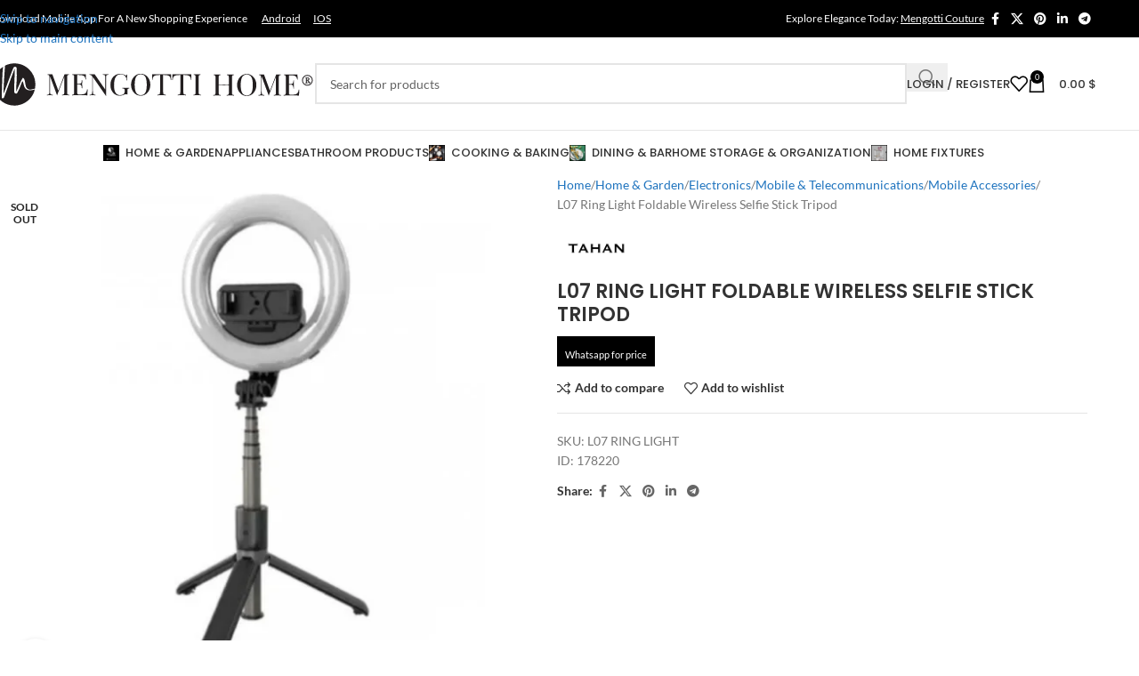

--- FILE ---
content_type: text/html; charset=UTF-8
request_url: https://mengotticouture.com/product/l07-ring-light-foldable-wireless-selfie-stick-tripod/
body_size: 99219
content:
<!DOCTYPE html>
<html lang="en-US" prefix="og: https://ogp.me/ns#"> <head><meta http-equiv="Content-Type" content="text/html;charset=UTF-8"><script>document.seraph_accel_usbpb=document.createElement;seraph_accel_izrbpb={add:function(b,a=10){void 0===this.a[a]&&(this.a[a]=[]);this.a[a].push(b)},a:{}}</script> <link rel="profile" href="https://gmpg.org/xfn/11"> <link rel="pingback" href="https://mengotticouture.com/xmlrpc.php"> <script data-cfasync="false" data-pagespeed-no-defer type="o/js-lzl">
	var gtm4wp_datalayer_name = "dataLayer";
	var dataLayer = dataLayer || [];
	const gtm4wp_use_sku_instead = 0;
	const gtm4wp_currency = 'USD';
	const gtm4wp_product_per_impression = 10;
	const gtm4wp_clear_ecommerce = false;
	const gtm4wp_datalayer_max_timeout = 2000;
</script> <title>L07 Ring Light Foldable Wireless Selfie Stick Tripod</title> <meta name="description" content="L07 Ring Light Foldable Wireless Selfie Stick Tripod"> <meta name="robots" content="follow, index, max-snippet:-1, max-video-preview:-1, max-image-preview:large"> <link rel="canonical" href="https://mengotticouture.com/product/l07-ring-light-foldable-wireless-selfie-stick-tripod/"> <meta property="og:locale" content="en_US"> <meta property="og:type" content="product"> <meta property="og:title" content="L07 Ring Light Foldable Wireless Selfie Stick Tripod"> <meta property="og:description" content="L07 Ring Light Foldable Wireless Selfie Stick Tripod"> <meta property="og:url" content="https://mengotticouture.com/product/l07-ring-light-foldable-wireless-selfie-stick-tripod/"> <meta property="og:site_name" content="Mengotti Couture®"> <meta property="og:updated_time" content="2026-01-17T07:40:38+02:00"> <meta property="og:image" content="https://mengotticouture.com/wp-content/uploads/2023/03/L07-RING-LIGHT-FOLDABLE-WIRELESS-SELFIE-STICK-TRIPOD.png"> <meta property="og:image:secure_url" content="https://mengotticouture.com/wp-content/uploads/2023/03/L07-RING-LIGHT-FOLDABLE-WIRELESS-SELFIE-STICK-TRIPOD.png"> <meta property="og:image:width" content="800"> <meta property="og:image:height" content="800"> <meta property="og:image:alt" content="L07 RING LIGHT FOLDABLE WIRELESS SELFIE STICK TRIPOD"> <meta property="og:image:type" content="image/png"> <meta property="product:brand" content="Tahan"> <meta property="product:price:currency" content="USD"> <meta name="twitter:card" content="summary_large_image"> <meta name="twitter:title" content="L07 Ring Light Foldable Wireless Selfie Stick Tripod"> <meta name="twitter:description" content="L07 Ring Light Foldable Wireless Selfie Stick Tripod"> <meta name="twitter:site" content="@couturemengotti"> <meta name="twitter:creator" content="@couturemengotti"> <meta name="twitter:image" content="https://mengotticouture.com/wp-content/uploads/2023/03/L07-RING-LIGHT-FOLDABLE-WIRELESS-SELFIE-STICK-TRIPOD.png"> <meta name="twitter:label1" content="Price"> <meta name="twitter:data1" content="0.00 $"> <meta name="twitter:label2" content="Availability"> <meta name="twitter:data2" content="&lt;a class=&quot;button button-custom-call-price&quot; href=&quot;https://api.whatsapp.com/send?phone=+96181080844&amp;text=product:https://mengotticouture.com/product/l07-ring-light-foldable-wireless-selfie-stick-tripod/&quot;&gt;Message Us On Whatsapp&lt;/a&gt;"> <script type="application/ld+json" class="rank-math-schema-pro">{"@context":"https://schema.org","@graph":[{"@type":"Organization","@id":"https://mengotticouture.com/#organization","name":"MENGOTTI COUTURE","url":"https://mengotticouture.com","sameAs":["https://www.facebook.com/mengotti.couture","https://twitter.com/couturemengotti","https://www.instagram.com/mengotti.couture/","https://www.pinterest.com/mengotticouture"],"email":"info@mengotticouture.com","logo":{"@type":"ImageObject","@id":"https://mengotticouture.com/#logo","url":"https://mengotticouture.com/wp-content/uploads/2021/12/social-logo-mengotti.jpg","contentUrl":"https://mengotticouture.com/wp-content/uploads/2021/12/social-logo-mengotti.jpg","caption":"Mengotti Couture\u00ae","inLanguage":"en-US","width":"1200","height":"660"}},{"@type":"WebSite","@id":"https://mengotticouture.com/#website","url":"https://mengotticouture.com","name":"Mengotti Couture\u00ae","publisher":{"@id":"https://mengotticouture.com/#organization"},"inLanguage":"en-US"},{"@type":"ImageObject","@id":"https://mengotticouture.com/wp-content/uploads/2023/03/L07-RING-LIGHT-FOLDABLE-WIRELESS-SELFIE-STICK-TRIPOD.png","url":"https://mengotticouture.com/wp-content/uploads/2023/03/L07-RING-LIGHT-FOLDABLE-WIRELESS-SELFIE-STICK-TRIPOD.png","width":"800","height":"800","caption":"L07 RING LIGHT FOLDABLE WIRELESS SELFIE STICK TRIPOD","inLanguage":"en-US"},{"@type":"BreadcrumbList","@id":"https://mengotticouture.com/product/l07-ring-light-foldable-wireless-selfie-stick-tripod/#breadcrumb","itemListElement":[{"@type":"ListItem","position":"1","item":{"@id":"https://mengotticouture.com","name":"Home"}},{"@type":"ListItem","position":"2","item":{"@id":"https://mengotticouture.com/home-garden/electronics/mobile-telecommunications/mobile-accessories/","name":"Mobile Accessories"}},{"@type":"ListItem","position":"3","item":{"@id":"https://mengotticouture.com/product/l07-ring-light-foldable-wireless-selfie-stick-tripod/","name":"L07 Ring Light Foldable Wireless Selfie Stick Tripod"}}]},{"@type":"ItemPage","@id":"https://mengotticouture.com/product/l07-ring-light-foldable-wireless-selfie-stick-tripod/#webpage","url":"https://mengotticouture.com/product/l07-ring-light-foldable-wireless-selfie-stick-tripod/","name":"L07 Ring Light Foldable Wireless Selfie Stick Tripod","datePublished":"2023-03-19T22:41:14+02:00","dateModified":"2026-01-17T07:40:38+02:00","isPartOf":{"@id":"https://mengotticouture.com/#website"},"primaryImageOfPage":{"@id":"https://mengotticouture.com/wp-content/uploads/2023/03/L07-RING-LIGHT-FOLDABLE-WIRELESS-SELFIE-STICK-TRIPOD.png"},"inLanguage":"en-US","breadcrumb":{"@id":"https://mengotticouture.com/product/l07-ring-light-foldable-wireless-selfie-stick-tripod/#breadcrumb"}},{"@type":"Product","brand":{"@type":"Brand","name":"Tahan"},"name":"L07 Ring Light Foldable Wireless Selfie Stick Tripod","description":"L07 Ring Light Foldable Wireless Selfie Stick Tripod","sku":"L07 RING LIGHT","category":"Home &amp; Garden &gt; Electronics &gt; Mobile &amp; Telecommunications &gt; Mobile Accessories","mainEntityOfPage":{"@id":"https://mengotticouture.com/product/l07-ring-light-foldable-wireless-selfie-stick-tripod/#webpage"},"image":[{"@type":"ImageObject","url":"https://mengotticouture.com/wp-content/uploads/2023/03/L07-RING-LIGHT-FOLDABLE-WIRELESS-SELFIE-STICK-TRIPOD.png","height":"800","width":"800"}],"offers":{"@type":"Offer","price":"0","priceCurrency":"USD","priceValidUntil":"2027-12-31","availability":"https://schema.org/OutOfStock","itemCondition":"NewCondition","url":"https://mengotticouture.com/product/l07-ring-light-foldable-wireless-selfie-stick-tripod/","seller":{"@type":"Organization","@id":"https://mengotticouture.com/","name":"Mengotti Couture\u00ae","url":"https://mengotticouture.com","logo":"https://mengotticouture.com/wp-content/uploads/2021/12/social-logo-mengotti.jpg"}},"color":"Black","additionalProperty":[{"@type":"PropertyValue","name":"pa_brands","value":"Tahan"}],"@id":"https://mengotticouture.com/product/l07-ring-light-foldable-wireless-selfie-stick-tripod/#richSnippet"}]}</script> <link rel="dns-prefetch" href="//capi-automation.s3.us-east-2.amazonaws.com"> <link rel="dns-prefetch" href="//unpkg.com"> <link rel="dns-prefetch" href="//www.gstatic.com"> <link rel="dns-prefetch" href="//fonts.googleapis.com"> <link rel="alternate" type="application/rss+xml" title="Mengotti Couture® » Feed" href="https://mengotticouture.com/feed/"> <link rel="alternate" type="application/rss+xml" title="Mengotti Couture® » Comments Feed" href="https://mengotticouture.com/comments/feed/"> <link rel="alternate" type="application/rss+xml" title="Mengotti Couture® » L07 Ring Light Foldable Wireless Selfie Stick Tripod Comments Feed" href="https://mengotticouture.com/product/l07-ring-light-foldable-wireless-selfie-stick-tripod/feed/"> <link rel="alternate" title="oEmbed (JSON)" type="application/json+oembed" href="https://mengotticouture.com/wp-json/oembed/1.0/embed?url=https%3A%2F%2Fmengotticouture.com%2Fproduct%2Fl07-ring-light-foldable-wireless-selfie-stick-tripod%2F"> <link rel="alternate" title="oEmbed (XML)" type="text/xml+oembed" href="https://mengotticouture.com/wp-json/oembed/1.0/embed?url=https%3A%2F%2Fmengotticouture.com%2Fproduct%2Fl07-ring-light-foldable-wireless-selfie-stick-tripod%2F&amp;format=xml">                                 <script src="https://mengotticouture.com/wp-includes/js/jquery/jquery.min.js?ver=3.7.1" id="jquery-core-js" type="o/js-lzl"></script> <script src="https://mengotticouture.com/wp-content/plugins/woocommerce/assets/js/jquery-blockui/jquery.blockUI.min.js?ver=2.7.0-wc.10.4.3" id="wc-jquery-blockui-js" defer data-wp-strategy="defer" type="o/js-lzl"></script> <script id="wc-add-to-cart-js-extra" type="o/js-lzl">
/* <![CDATA[ */
var wc_add_to_cart_params = {"ajax_url":"/wp-admin/admin-ajax.php","wc_ajax_url":"/?wc-ajax=%%endpoint%%","i18n_view_cart":"View cart","cart_url":"https://mengotticouture.com/cart/","is_cart":"","cart_redirect_after_add":"no"};
//# sourceURL=wc-add-to-cart-js-extra
/* ]]> */
</script> <script src="https://mengotticouture.com/wp-content/plugins/woocommerce/assets/js/frontend/add-to-cart.min.js?ver=10.4.3" id="wc-add-to-cart-js" defer data-wp-strategy="defer" type="o/js-lzl"></script> <script src="https://mengotticouture.com/wp-content/plugins/woocommerce/assets/js/zoom/jquery.zoom.min.js?ver=1.7.21-wc.10.4.3" id="wc-zoom-js" defer data-wp-strategy="defer" type="o/js-lzl"></script> <script id="wc-single-product-js-extra" type="o/js-lzl">
/* <![CDATA[ */
var wc_single_product_params = {"i18n_required_rating_text":"Please select a rating","i18n_rating_options":["1 of 5 stars","2 of 5 stars","3 of 5 stars","4 of 5 stars","5 of 5 stars"],"i18n_product_gallery_trigger_text":"View full-screen image gallery","review_rating_required":"yes","flexslider":{"rtl":false,"animation":"slide","smoothHeight":true,"directionNav":false,"controlNav":"thumbnails","slideshow":false,"animationSpeed":500,"animationLoop":false,"allowOneSlide":false},"zoom_enabled":"","zoom_options":[],"photoswipe_enabled":"","photoswipe_options":{"shareEl":false,"closeOnScroll":false,"history":false,"hideAnimationDuration":0,"showAnimationDuration":0},"flexslider_enabled":""};
//# sourceURL=wc-single-product-js-extra
/* ]]> */
</script> <script src="https://mengotticouture.com/wp-content/plugins/woocommerce/assets/js/frontend/single-product.min.js?ver=10.4.3" id="wc-single-product-js" defer data-wp-strategy="defer" type="o/js-lzl"></script> <script src="https://mengotticouture.com/wp-content/plugins/woocommerce/assets/js/js-cookie/js.cookie.min.js?ver=2.1.4-wc.10.4.3" id="wc-js-cookie-js" defer data-wp-strategy="defer" type="o/js-lzl"></script> <script id="woocommerce-js-extra" type="o/js-lzl">
/* <![CDATA[ */
var woocommerce_params = {"ajax_url":"/wp-admin/admin-ajax.php","wc_ajax_url":"/?wc-ajax=%%endpoint%%","i18n_password_show":"Show password","i18n_password_hide":"Hide password"};
//# sourceURL=woocommerce-js-extra
/* ]]> */
</script> <script src="https://mengotticouture.com/wp-content/plugins/woocommerce/assets/js/frontend/woocommerce.min.js?ver=10.4.3" id="woocommerce-js" defer data-wp-strategy="defer" type="o/js-lzl"></script> <script src="https://mengotticouture.com/wp-content/themes/woodmart/js/libs/device.min.js?ver=8.3.8" id="wd-device-library-js" type="o/js-lzl"></script> <script src="https://mengotticouture.com/wp-content/themes/woodmart/js/scripts/global/scrollBar.min.js?ver=8.3.8" id="wd-scrollbar-js" type="o/js-lzl"></script> <script id="sib-front-js-js-extra" type="o/js-lzl">
/* <![CDATA[ */
var sibErrMsg = {"invalidMail":"Please fill out valid email address","requiredField":"Please fill out required fields","invalidDateFormat":"Please fill out valid date format","invalidSMSFormat":"Please fill out valid phone number"};
var ajax_sib_front_object = {"ajax_url":"https://mengotticouture.com/wp-admin/admin-ajax.php","ajax_nonce":"d07ab7e98d","flag_url":"https://mengotticouture.com/wp-content/plugins/mailin/img/flags/"};
//# sourceURL=sib-front-js-js-extra
/* ]]> */
</script> <script src="https://mengotticouture.com/wp-content/plugins/mailin/js/mailin-front.js?ver=1767179358" id="sib-front-js-js" type="o/js-lzl"></script> <script src="https://www.gstatic.com/firebasejs/8.2.1/firebase-app.js?ver=8.2.1" id="firebase-js" type="o/js-lzl"></script> <script src="https://www.gstatic.com/firebasejs/8.2.1/firebase-auth.js?ver=8.2.1" id="firebase-auth-js" type="o/js-lzl"></script> <script id="firebase-auth-js-after" type="o/js-lzl">
/* <![CDATA[ */
function digits_init_firebase(){// For Firebase JS SDK v7.20.0 and later, measurementId is optional
const firebaseConfig = {
  apiKey: "AIzaSyBqe0gRyFn24n7JRqK0bDKoL2vB_B7Euq8",
  authDomain: "magenative-app-4cd2a.firebaseapp.com",
  projectId: "magenative-app-4cd2a",
  storageBucket: "magenative-app-4cd2a.firebasestorage.app",
  messagingSenderId: "14435451505",
  appId: "1:14435451505:web:e3735192b471351cadd1d0",
  measurementId: "G-FS14J2492C"
};
        firebase.initializeApp(firebaseConfig);
        firebase.auth().languageCode = "en_US";};
//# sourceURL=firebase-auth-js-after
/* ]]> */
</script> <link rel="https://api.w.org/" href="https://mengotticouture.com/wp-json/"><link rel="alternate" title="JSON" type="application/json" href="https://mengotticouture.com/wp-json/wp/v2/product/178220"><link rel="EditURI" type="application/rsd+xml" title="RSD" href="https://mengotticouture.com/xmlrpc.php?rsd"> <link rel="shortlink" href="https://mengotticouture.com/?p=178220"> <script type="o/js-lzl">(function(w,d,s,l,i){w[l]=w[l]||[];w[l].push({'gtm.start':
new Date().getTime(),event:'gtm.js'});var f=d.getElementsByTagName(s)[0],
j=d.createElement(s),dl=l!='dataLayer'?'&l='+l:'';j.async=true;j.src=
'https://www.googletagmanager.com/gtm.js?id='+i+dl;f.parentNode.insertBefore(j,f);
})(window,document,'script','dataLayer','GTM-K95QSKL');</script>  <script data-cfasync="false" data-pagespeed-no-defer type="o/js-lzl">
	var dataLayer_content = {"pagePostType":"product","pagePostType2":"single-product","pagePostAuthor":"Mengotti Couture","productRatingCounts":[],"productAverageRating":0,"productReviewCount":1,"productType":"simple","productIsVariable":0};
	dataLayer.push( dataLayer_content );
</script> <script data-cfasync="false" data-pagespeed-no-defer type="o/js-lzl">
	console.warn && console.warn("[GTM4WP] Google Tag Manager container code placement set to OFF !!!");
	console.warn && console.warn("[GTM4WP] Data layer codes are active but GTM container must be loaded using custom coding !!!");
</script> <meta name="viewport" content="width=device-width, initial-scale=1.0, maximum-scale=1.0, user-scalable=no"> <link rel="preload" as="font" href="https://mengotticouture.com/wp-content/themes/woodmart/fonts/woodmart-font-1-400.woff2?v=8.3.8" type="font/woff2" crossorigin> <noscript><style>.woocommerce-product-gallery{opacity:1!important}</style><style></style></noscript> <meta name="generator" content="Elementor 3.32.5; features: additional_custom_breakpoints; settings: css_print_method-external, google_font-enabled, font_display-auto"> <script type="o/js-lzl">
!function(f,b,e,v,n,t,s){if(f.fbq)return;n=f.fbq=function(){n.callMethod?
n.callMethod.apply(n,arguments):n.queue.push(arguments)};if(!f._fbq)f._fbq=n;
n.push=n;n.loaded=!0;n.version='2.0';n.queue=[];t=b.createElement(e);t.async=!0;
t.src=v;s=b.getElementsByTagName(e)[0];s.parentNode.insertBefore(t,s)}(window,
document,'script','https://connect.facebook.net/en_US/fbevents.js');
</script> <script type="o/js-lzl">var url = window.location.origin + '?ob=open-bridge';
            fbq('set', 'openbridge', '349260085744700', url);
fbq('init', '349260085744700', {}, {
    "agent": "wordpress-6.9-4.1.5"
})</script><script type="o/js-lzl">
    fbq('track', 'PageView', []);
  </script> <script type="o/js-lzl">
				!function(f,b,e,v,n,t,s){if(f.fbq)return;n=f.fbq=function(){n.callMethod?
					n.callMethod.apply(n,arguments):n.queue.push(arguments)};if(!f._fbq)f._fbq=n;
					n.push=n;n.loaded=!0;n.version='2.0';n.queue=[];t=b.createElement(e);t.async=!0;
					t.src=v;s=b.getElementsByTagName(e)[0];s.parentNode.insertBefore(t,s)}(window,
					document,'script','https://connect.facebook.net/en_US/fbevents.js');
			</script> <script type="o/js-lzl">

				fbq('init', '349260085744700', {}, {
    "agent": "woocommerce_2-10.4.3-3.5.15"
});

				document.addEventListener( 'DOMContentLoaded', function() {
					// Insert placeholder for events injected when a product is added to the cart through AJAX.
					document.body.insertAdjacentHTML( 'beforeend', '<div class=\"wc-facebook-pixel-event-placeholder\"></div>' );
				}, false );

			</script> <script async src="https://news.google.com/swg/js/v1/swg-basic.js" type="o/js-lzl"></script> <script type="o/js-lzl">
  (self.SWG_BASIC = self.SWG_BASIC || []).push( basicSubscriptions => {
    basicSubscriptions.init({
      type: "NewsArticle",
      isPartOfType: ["Product"],
      isPartOfProductId: "CAowybLDDA:openaccess",
      clientOptions: { theme: "light", lang: "en-GB" },
    });
  });
</script>  <link rel="icon" href="https://mengotticouture.com/wp-content/uploads/2021/11/cropped-IMG-20200730-WA0104-32x32.jpg" sizes="32x32"> <link rel="icon" href="https://mengotticouture.com/wp-content/uploads/2021/11/cropped-IMG-20200730-WA0104-192x192.jpg" sizes="192x192"> <link rel="apple-touch-icon" href="https://mengotticouture.com/wp-content/uploads/2021/11/cropped-IMG-20200730-WA0104-180x180.jpg"> <meta name="msapplication-TileImage" content="https://mengotticouture.com/wp-content/uploads/2021/11/cropped-IMG-20200730-WA0104-270x270.jpg">      <noscript><style>.lzl{display:none!important;}</style></noscript><style>img.lzl,img.lzl-ing{opacity:0.01;}img.lzl-ed{transition:opacity .25s ease-in-out;}</style><style>img:is([sizes=auto i],[sizes^="auto," i]){contain-intrinsic-size:3000px 1500px}
@-webkit-keyframes cf7ic-load{0%,80%,100%{box-shadow:0 2.5em 0 -1.3em}40%{box-shadow:0 2.5em 0 0}}@keyframes cf7ic-load{0%,80%,100%{box-shadow:0 2.5em 0 -1.3em}40%{box-shadow:0 2.5em 0 0}}
.wcpbc-price.loading *:not(.wcpbc-placeholder){display:none}.wcpbc-price.loading{visibility:hidden;color:inherit}@keyframes wcpbc_skeleton_animation{100%{transform:translateX(100%)}}.wcpbc-price.loading .wcpbc-placeholder.-dots{visibility:visible;position:relative;display:inline-block;margin:.2em 0 .2em 1.2em;overflow:visible;animation:dot-flashing 1s infinite linear alternate;animation-delay:.5s}.wcpbc-price.loading .wcpbc-placeholder.-dots::before,.wcpbc-price.loading .wcpbc-placeholder.-dots::after{content:"";display:inline-block;position:absolute;top:0}.wcpbc-price.loading .wcpbc-placeholder.-dots::before{left:-1.2em;animation:dot-flashing 1s infinite linear alternate;animation-delay:0s}.wcpbc-price.loading .wcpbc-placeholder.-dots::after{left:1.2em;animation:dot-flashing 1s infinite linear alternate;animation-delay:1s}.wcpbc-price.loading .wcpbc-placeholder.-dots,.wcpbc-price.loading .wcpbc-placeholder.-dots::before,.wcpbc-price.loading .wcpbc-placeholder.-dots::after{width:.8em;height:.8em;border-radius:50%;color:inherit;background-color:currentColor}@keyframes dot-flashing{0%{background-color:currentColor}50%,100%{background-color:transparent}}
@-webkit-keyframes dig_popBounceInRight{0%,60%,75%,90%,to{-webkit-animation-timing-function:cubic-bezier(.215,.61,.355,1);animation-timing-function:cubic-bezier(.215,.61,.355,1)}0%{opacity:0;-webkit-transform:translate3d(3000px,0,0);transform:translate3d(3000px,0,0)}60%{opacity:1;-webkit-transform:translate3d(-25px,0,0);transform:translate3d(-25px,0,0)}75%{-webkit-transform:translate3d(10px,0,0);transform:translate3d(10px,0,0)}90%{-webkit-transform:translate3d(-5px,0,0);transform:translate3d(-5px,0,0)}to{-webkit-transform:translate3d(0,0,0);transform:translate3d(0,0,0)}}@keyframes dig_popBounceInRight{0%,60%,75%,90%,to{-webkit-animation-timing-function:cubic-bezier(.215,.61,.355,1);animation-timing-function:cubic-bezier(.215,.61,.355,1)}0%{opacity:0;-webkit-transform:translate3d(3000px,0,0);transform:translate3d(3000px,0,0)}60%{opacity:1;-webkit-transform:translate3d(-25px,0,0);transform:translate3d(-25px,0,0)}75%{-webkit-transform:translate3d(10px,0,0);transform:translate3d(10px,0,0)}90%{-webkit-transform:translate3d(-5px,0,0);transform:translate3d(-5px,0,0)}to{-webkit-transform:translate3d(0,0,0);transform:translate3d(0,0,0)}}@keyframes dummyAutoFill{0%{opacity:inherit}}@keyframes rotation{0%{transform:rotate(0deg)}to{transform:rotate(360deg)}}.dig-box *{box-sizing:border-box}.dig-box,.digits_login_form{z-index:99998}.dig-box{box-sizing:border-box;position:fixed;left:0;top:0;width:100%;height:100%;text-align:center;overflow:auto;background-color:rgba(6,6,6,.8)}#customize-controls{z-index:490000!important}.dig-box,.digits_form_shortcode_render .forgot,.digits_form_shortcode_render .register{display:none}html[dir=rtl] .digits-form_input_row .digits-field-type_checkbox .dig_input_wrapper::after,html[dir=rtl] .digits-form_input_row .digits-field-type_checkbox .dig_input_wrapper::before,html[dir=rtl] .digits-form_input_row .digits-field-type_radio .dig_input_wrapper::after,html[dir=rtl] .digits-form_input_row .digits-field-type_radio .dig_input_wrapper::before,html[dir=rtl] .digits-form_input_row .digits-field-type_tac .dig_input_wrapper::after,html[dir=rtl] .digits-form_input_row .digits-field-type_tac .dig_input_wrapper::before{left:unset;right:0}#dig-ucr-container::before,.dig_load_overlay::before{content:"";display:inline-block;height:100%;vertical-align:middle}.dig_resendotp{width:100%;direction:ltr;text-align:center;margin-top:4px;cursor:pointer;text-transform:uppercase;display:none}.dig_load_overlay{display:none;top:0;left:0;right:0;bottom:0;z-index:999999;background:rgba(6,6,6,.8);text-align:center}.dig_load_content{display:inline-block;vertical-align:middle}.countrycode{width:auto!important;border-top-right-radius:0;border-bottom-right-radius:0}.mobile_field{direction:ltr}#login{min-width:350px}.dig-custom-field-type-checkbox .field_label,.dig-custom-field-type-radio .field_label,.dig_opt_mult_con label{position:relative;top:0}.dig-custom-field label,.dig_ma-box label,.digits2_box .digits-form_input_row .dig_opt_mult_con .digits-form_input_row label{margin-bottom:0}#dig-mobmail,#dig-secondmailormobile,#digits_reg_email,#forgotpass,.countrycode{direction:ltr}#dig-ucr-container input[type=submit]{padding-top:0!important}.loginViaContainer{clear:both;text-align:center}.dig_login_cancel a{text-decoration:none;text-transform:uppercase;outline:0;box-shadow:none;font-size:14px}.dig_login_cancel,.dig_lp_footer{text-align:center;position:absolute}.dig_login_cancel{width:100%}.dig_opt_mult label .dig_input_wrapper div,html[dir=rtl] .dig_login_rembe{padding-right:20px}.dig_input_wrapper,.dig_login_rembe{position:relative}.dig_login_rembe .dig_input_wrapper:before,.dig_opt_mult_con .dig_input_wrapper:before{background-repeat:no-repeat;background-size:cover;margin-top:0}.digits-hide{display:none}.untdovr_flag_container_flag{background-repeat:no-repeat;width:48px;height:32px;background-size:auto;transform:scale(.5);position:absolute;float:left;line-height:21px;left:-12px;top:-8px}.digits-form_page{min-height:100vh;display:flex;flex-direction:column;align-items:center;justify-content:center;box-sizing:border-box}.digits-form_button,.digits-form_button[type=submit]{text-align:center;cursor:pointer;height:52px;line-height:52px;border-radius:8px;background-color:var(--dprimary);color:var(--dbutton_text);display:flex;align-items:center;justify-content:center;width:100%;box-shadow:none;outline:0;border:0;direction:ltr}.digits-form_button-text{font-size:17px;font-weight:700}.digits-form_heading{position:relative;font-size:32px;margin-bottom:32px}.digits-form_tab-bar{list-style:none;margin:0;padding:0;display:flex;gap:24px}.digits-form_tab-bar .digits-form_tab-item{color:var(--dprimary);display:inline-block;font-size:20px;cursor:pointer;border-bottom:3px solid transparent;padding-bottom:3px;font-weight:900;opacity:.35}.digits-form_tab-bar .digits-tab_active{border-bottom-color:var(--dprimary);opacity:1}.digits-form_container *{box-sizing:border-box;transition:all 150ms ease-in}.digits-form_container,.digits-form_page{background-color:var(--dform_bg)}.digits-form_container{width:400px;max-width:90%;z-index:9;padding:40px 0}.digits-form_heading{color:var(--dtitle);font-weight:900}.digits-title_color{color:var(--dtitle)}.dig_login_signup_bar{margin-top:38px;font-size:20px;text-decoration:none;font-weight:700;cursor:default}.dig_login_signup_bar span{opacity:.35}.dig_login_signup_bar a{text-decoration:inherit;color:inherit;font-size:inherit;display:inline-block}.digits-form_button_ic{margin-left:4px;height:20px;width:20px;background-color:currentColor;display:inline-block;mask-image:url("data:image/svg+xml,%3Csvg xmlns='http://www.w3.org/2000/svg' width='20' height='20' viewBox='0 0 20 20'%3E%3Cg id='continue-button-light' transform='translate(-1335 -448)' opacity='0.35'%3E%3Crect id='Rectangle_199' data-name='Rectangle 199' width='20' height='20' transform='translate(1335 448)' fill='rgba(255,255,255,0)' opacity='0.24'/%3E%3Cg id='arrow-right' transform='translate(1338.333 451.333)'%3E%3Cpath id='Line_41' data-name='Line 41' d='M11.5.667H-.167A.833.833,0,0,1-1-.167.833.833,0,0,1-.167-1H11.5a.833.833,0,0,1,.833.833A.833.833,0,0,1,11.5.667Z' transform='translate(1 6.833)' fill='%23fff'/%3E%3Cpath id='Path_53' data-name='Path 53' d='M11.833,17.333a.833.833,0,0,1-.589-1.423l5.244-5.244L11.244,5.423a.833.833,0,0,1,1.179-1.179l5.833,5.833a.833.833,0,0,1,0,1.179l-5.833,5.833A.831.831,0,0,1,11.833,17.333Z' transform='translate(-5.167 -4)' fill='%23fff'/%3E%3C/g%3E%3C/g%3E%3C/svg%3E%0A");mask-repeat:no-repeat;mask-size:cover;-webkit-mask-image:url("data:image/svg+xml,%3Csvg xmlns='http://www.w3.org/2000/svg' width='20' height='20' viewBox='0 0 20 20'%3E%3Cg id='continue-button-light' transform='translate(-1335 -448)' opacity='0.35'%3E%3Crect id='Rectangle_199' data-name='Rectangle 199' width='20' height='20' transform='translate(1335 448)' fill='rgba(255,255,255,0)' opacity='0.24'/%3E%3Cg id='arrow-right' transform='translate(1338.333 451.333)'%3E%3Cpath id='Line_41' data-name='Line 41' d='M11.5.667H-.167A.833.833,0,0,1-1-.167.833.833,0,0,1-.167-1H11.5a.833.833,0,0,1,.833.833A.833.833,0,0,1,11.5.667Z' transform='translate(1 6.833)' fill='%23fff'/%3E%3Cpath id='Path_53' data-name='Path 53' d='M11.833,17.333a.833.833,0,0,1-.589-1.423l5.244-5.244L11.244,5.423a.833.833,0,0,1,1.179-1.179l5.833,5.833a.833.833,0,0,1,0,1.179l-5.833,5.833A.831.831,0,0,1,11.833,17.333Z' transform='translate(-5.167 -4)' fill='%23fff'/%3E%3C/g%3E%3C/g%3E%3C/svg%3E%0A");-webkit-mask-repeat:no-repeat;-webkit-mask-size:cover}.digits-form_body{margin-top:24px}.digits-form_tab_body{display:none}.digits-form_tab_body.digits-tab_active,.digits_hide_label .digits-field-type_checkbox label.field_label,.digits_hide_label .digits-field-type_dropdown label.field_label,.digits_hide_label .digits-field-type_radio label.field_label{display:block}.digits2_box .digits-form_input input,.digits2_box .digits-form_input input[type=text],.digits2_box .digits-form_input textarea{width:100%;border-radius:8px;border:1px solid transparent;font-size:17px;background-color:var(--dfield_bg);color:var(--dprimary);box-shadow:none;resize:none}.digits2_box .digits-form_input input.countrycode{background-color:transparent;border-top-right-radius:0;border-bottom-right-radius:0}.digits-form_input input,.digits-form_input input[type=text]{height:52px;line-height:52px;padding:0 16px;border-radius:8px}.digits-form_input input::placeholder,.digits-form_input textarea::placeholder{opacity:.4}.digits2_box .digits-form_input input,.digits2_box .digits-form_input input:active,.digits2_box .digits-form_input input:focus,.digits2_box .digits-form_input input[type=text],.digits2_box .digits-form_input input[type=text]:active,.digits2_box .digits-form_input input[type=text]:focus,.digits2_box .digits-form_input textarea,.digits2_box .digits-form_input textarea:active,.digits2_box .digits-form_input textarea:focus{box-shadow:none;outline:0;border:1px solid transparent}.digits-form_border{border-radius:8px;border:1px solid transparent}.digits-form_border.digits-row_active,.digits-form_input input:focus,.digits-form_input textarea:focus{border-color:var(--daccent)!important}.digits-mobile_wrapper input:focus{border-color:transparent}.digits-form_input_row{border:1px solid transparent;position:relative;margin-bottom:20px}.digits-form_countrycode{position:absolute;left:0;top:0;z-index:1}.digits-form_countrycode input[type=text]{padding-left:44px;padding-right:0}.digits-form_countrycode .digits-field-country_flag{top:10px;left:4px;display:none;transition:none;border-radius:4px}.digits-form_input label,.digits_secure_account_heading{font-size:17px;font-weight:700}.digits-form_input label{color:var(--dtitle);cursor:pointer;line-height:16px}.digits_hide_back.digits_back_icon{display:none}.digits_back_icon{position:absolute;display:inline-block;width:28px;height:28px;top:7px;left:-41px;background:currentColor;cursor:pointer;-webkit-mask-repeat:no-repeat;-webkit-mask-image:url("data:image/svg+xml,%3Csvg xmlns='http://www.w3.org/2000/svg' width='28' height='28' viewBox='0 0 28 28'%3E%3Cg id='back-button-light' transform='translate(1363 476) rotate(180)' opacity='0.35'%3E%3Crect id='Rectangle_199' data-name='Rectangle 199' width='28' height='28' transform='translate(1335 448)' fill='rgba(255,255,255,0)' opacity='0.24'/%3E%3Cg id='arrow-right' transform='translate(1339.667 452.667)'%3E%3Cpath id='Line_41' data-name='Line 41' d='M16.5,1.333H.167A1.167,1.167,0,1,1,.167-1H16.5a1.167,1.167,0,1,1,0,2.333Z' transform='translate(1 9.167)' fill='%231c2434'/%3E%3Cpath id='Path_53' data-name='Path 53' d='M12.167,22.667a1.167,1.167,0,0,1-.825-1.992l7.342-7.342L11.342,5.992a1.167,1.167,0,1,1,1.65-1.65l8.167,8.167a1.167,1.167,0,0,1,0,1.65l-8.167,8.167A1.163,1.163,0,0,1,12.167,22.667Z' transform='translate(-2.833 -4)' fill='%231c2434'/%3E%3C/g%3E%3C/g%3E%3C/svg%3E%0A");mask-repeat:no-repeat;mask-image:url("data:image/svg+xml,%3Csvg xmlns='http://www.w3.org/2000/svg' width='28' height='28' viewBox='0 0 28 28'%3E%3Cg id='back-button-light' transform='translate(1363 476) rotate(180)' opacity='0.35'%3E%3Crect id='Rectangle_199' data-name='Rectangle 199' width='28' height='28' transform='translate(1335 448)' fill='rgba(255,255,255,0)' opacity='0.24'/%3E%3Cg id='arrow-right' transform='translate(1339.667 452.667)'%3E%3Cpath id='Line_41' data-name='Line 41' d='M16.5,1.333H.167A1.167,1.167,0,1,1,.167-1H16.5a1.167,1.167,0,1,1,0,2.333Z' transform='translate(1 9.167)' fill='%231c2434'/%3E%3Cpath id='Path_53' data-name='Path 53' d='M12.167,22.667a1.167,1.167,0,0,1-.825-1.992l7.342-7.342L11.342,5.992a1.167,1.167,0,1,1,1.65-1.65l8.167,8.167a1.167,1.167,0,0,1,0,1.65l-8.167,8.167A1.163,1.163,0,0,1,12.167,22.667Z' transform='translate(-2.833 -4)' fill='%231c2434'/%3E%3C/g%3E%3C/g%3E%3C/svg%3E%0A")}.digits_show_on_index{opacity:0;pointer-events:none;visibility:hidden;display:none}.digits_form_index_section .digits_show_on_index{opacity:1;pointer-events:auto;visibility:visible;display:block}.digits-hide_modal,.digits_popup_wrapper{position:fixed;left:0;right:0;bottom:0;top:0}.digits_popup_wrapper{z-index:99998;display:none}.digits-cancel{cursor:pointer;position:absolute;z-index:10;width:24px;height:24px;right:24px;top:24px;background-repeat:no-repeat;background-image:url("data:image/svg+xml,%3Csvg id='close' xmlns='http://www.w3.org/2000/svg' width='24' height='24' viewBox='0 0 24 24'%3E%3Crect id='Rectangle_204' data-name='Rectangle 204' width='24' height='24' fill='rgba(255,255,255,0)'/%3E%3Cline id='Line_41' data-name='Line 41' x1='12' y2='12' transform='translate(6 6)' fill='none' stroke='%23c7184d' stroke-linecap='round' stroke-linejoin='round' stroke-width='2'/%3E%3Cline id='Line_42' data-name='Line 42' x2='12' y2='12' transform='translate(6 6)' fill='none' stroke='%23c7184d' stroke-linecap='round' stroke-linejoin='round' stroke-width='2'/%3E%3C/svg%3E%0A")}.digits_ui .dig-box{text-align:left}.digits-form_input_row input[type=checkbox],.digits-form_input_row input[type=radio],.digits-form_tab_body .digits-form_footer_content{display:none;visibility:hidden;opacity:0}.digits-form_input_row .dig_opt_mult_con{margin-top:4px}.digits-form_input_row .dig_opt_mult_con .dig_opt_mult{margin-top:10px}.digits-form_input .dig_opt_mult_con label{font-weight:400;line-height:18px}.digits-form_input_row .digits-field-type_checkbox .dig_input_wrapper,.digits-form_input_row .digits-field-type_radio .dig_input_wrapper,.digits-form_input_row .digits-field-type_tac .dig_input_wrapper,.digits-mobile_wrapper{position:relative}.digits-form_input_row .digits-field-type_checkbox .dig_input_wrapper div,.digits-form_input_row .digits-field-type_radio .dig_input_wrapper div,.digits-form_input_row .digits-field-type_tac .dig_input_wrapper div{z-index:2;position:relative;padding:0 32px}.digits-form_input_row .digits-field-type_checkbox .dig_input_wrapper::before,.digits-form_input_row .digits-field-type_tac .dig_input_wrapper::before{mask-image:url("data:image/svg+xml,%3Csvg xmlns='http://www.w3.org/2000/svg' width='24' height='24' viewBox='0 0 24 24'%3E%3Cg id='Group_305' data-name='Group 305' transform='translate(-760 -417)'%3E%3Crect id='Rectangle_68' data-name='Rectangle 68' width='24' height='24' rx='8' transform='translate(760 417)' fill='%23f8f8f8'/%3E%3C/g%3E%3C/svg%3E%0A");-webkit-mask-image:url("data:image/svg+xml,%3Csvg xmlns='http://www.w3.org/2000/svg' width='24' height='24' viewBox='0 0 24 24'%3E%3Cg id='Group_305' data-name='Group 305' transform='translate(-760 -417)'%3E%3Crect id='Rectangle_68' data-name='Rectangle 68' width='24' height='24' rx='8' transform='translate(760 417)' fill='%23f8f8f8'/%3E%3C/g%3E%3C/svg%3E%0A")}.digits-form_input_row .digits-field-type_checkbox .dig_input_wrapper::before,.digits-form_input_row .digits-field-type_radio .dig_input_wrapper::before,.digits-form_input_row .digits-field-type_tac .dig_input_wrapper::before{background-color:var(--dfield_bg)}.digits-form_input_row .digits-field-type_checkbox .dig_input_wrapper::after,.digits-form_input_row .digits-field-type_checkbox .dig_input_wrapper::before,.digits-form_input_row .digits-field-type_radio .dig_input_wrapper::after,.digits-form_input_row .digits-field-type_radio .dig_input_wrapper::before,.digits-form_input_row .digits-field-type_tac .dig_input_wrapper::after,.digits-form_input_row .digits-field-type_tac .dig_input_wrapper::before{width:24px;height:24px;content:" ";mask-repeat:no-repeat;mask-size:cover;-webkit-mask-repeat:no-repeat;-webkit-mask-size:cover;display:inline-block;position:absolute;top:-2px;z-index:1;pointer-events:none;left:0}.digits-form_input_row .digits-field-type_heading label,.digits_hide_label label.field_label{display:none}.digits-form_input_row label{margin-bottom:10px;display:block}.digits-form_body-no_tabs,.digits2_box .digits-form_input_row .dig_opt_mult_con,.digits2_box .digits-form_input_row .dig_opt_mult_con .dig_opt_mult{margin-top:0}.digits2_box .digits-form_rememberme{height:20px}.digits_form-init_step_data{display:none}.digits_form_index_section .digits_form-init_step_data,.digits_otp_info:hover .digits_otp_info_desc{display:block}.digits_site_footer_box{padding-top:24px;display:flex;flex-direction:column;align-items:center;justify-content:center;padding-bottom:4px;position:absolute;bottom:0;left:0;right:0}.digits_site_footer_box>div{padding-bottom:24px;line-height:16px}.digits_site_logo img{max-height:40px;max-width:180px}.protected_by_digits_text{font-weight:500;font-size:17px}.protected_by_digits{display:flex;align-items:center;opacity:.5;color:var(--dprimary);cursor:default;z-index:9;direction:ltr}.protected_by_digits img,.protected_by_digits_logo,.protected_by_digits_logo_digits{height:17px;position:relative;top:1px}.protected_by_digits_logo_digits path{fill:currentColor;color:inherit}.digits-form_tab_container{position:relative}@media all and (max-width:590px){.digits-form_tab-bar .digits-form_tab-item{font-size:16px}}.digits_signup_active_step.digits_signup_form_step{display:block}.dig_load_overlay{position:fixed}.dig_spinner{width:48px;height:48px;border:5px solid #fff;border-bottom-color:transparent;border-radius:50%;display:inline-block;box-sizing:border-box;animation:rotation 1s linear infinite}#loginform .digits_password_eye{top:8px;bottom:unset}.digits_password_eye{transition:120ms ease all;pointer-events:none;opacity:0;display:flex;position:absolute;right:14px;bottom:14px;overflow:hidden;align-content:center;justify-content:center}.digits_password_inp_row:hover .digits_password_eye,.show-eye .digits_password_eye{opacity:1;pointer-events:auto}.digits_password_eye-cont{height:24px;width:24px;position:absolute;cursor:pointer}.digits_password_eye svg{transition:.2s;color:var(--dprimary)}.digits_password_eye-line{height:22px;width:2px;background-color:#000;position:absolute;transform:rotate(-45deg);transition:.2s;border-radius:10px}.digits_password_eye-default-line{transform:translate(30px,30px) rotate(-45deg)}html[dir=rtl] .digits_password_eye{left:unset;right:14px;top:11px}html[dir=rtl] .digits_password_inp_row input[type=password]{padding-right:44px}.digits-form_login .digits-form_input input[type=email],.digits-form_login .digits-form_input input[type=tel],.digits-form_register .digits-form_input input[type=email],.digits-form_register .digits-form_input input[type=tel]{height:52px}
@-webkit-keyframes spin{0%{-webkit-transform:rotate(0deg);transform:rotate(0deg)}to{-webkit-transform:rotate(360deg);transform:rotate(360deg)}}@keyframes spin{0%{-webkit-transform:rotate(0deg);transform:rotate(0deg)}to{-webkit-transform:rotate(360deg);transform:rotate(360deg)}}.woocommerce-Button{z-index:1}.dig_wc_mobileLogin{width:100%}#dig_billing_otp_field label span,.create-account .dig_billing_otp_signup,.ump_digits_otp_container{display:none}.countrycode{margin-top:0}#reg_billing_otp_container,.register .woocommerce-Button{z-index:1}#_billing_phone{direction:ltr}.dig_resendotp{width:100%;text-align:center;cursor:pointer;text-transform:uppercase;display:none;font-size:14px}#dig_man_resend_otp_btn{z-index:-1;float:right}.login .woocommerce-Button,.register .woocommerce-Button{width:100%}#bp_otp_dig{display:none}#digorimp,.dig_billing_wc_dv,.digor{text-align:center}#dig_bp_reg_otp,#dig_reg_bp_pass,.dig_wc_mailsecond{display:none}#wp_bb_log_submit,.bbp-login-form label,.digits-tp_style.woocommerce-form-login input,.register input[type=submit],.wp_login .wp_form_last_section,.wp_login .wp_form_last_section .button-large{width:100%}#cfw_login_modal_form .digits-form_input input,#ihc_login_form .digits_secure_login-tp,#ihc_login_form.digits-tp_style .digits-form_input input,.digits-form_input input,.wp_login .digits-form_tab_wrapper{width:100%}
.woocommerce form .form-row .required{visibility:visible}
.wacv-modal-get-email{position:fixed;z-index:9999;left:0;top:0;width:100%;height:100%;overflow:auto;background-color:black;background-color:rgba(0,0,0,.4);color:#1b1b1b}.wacv-modal-wrapper{position:absolute;margin:auto;top:50%;left:50%;transform:translate(-50%,-50%);max-width:500px}.wacv-modal-content{position:relative;padding:25px;border-radius:3px;box-shadow:inset 0 4px 7px 1px #fff,inset 0 -5px 20px rgba(173,186,204,.25),0 2px 6px rgba(43,43,43,.24),0 10px 20px rgba(0,21,64,.15)}.wacv-popup-input-email:focus,.wacv-popup-input-phone-number:focus,button:focus{outline:none!important}.wacv-get-email-title{margin-bottom:10px;text-align:center;font-weight:600;font-size:2rem;line-height:1}.wacv-get-email-sub-title{margin:15px 0;line-height:1;text-align:center}.wacv-modal-get-email.template-1 .wacv-popup-input-email{width:100%;margin:10px 0;box-shadow:none;line-height:1;padding:10px;border-radius:3px}.wacv-modal-get-email.template-1 .wacv-get-email-btn{display:inline-block;margin-top:10px;padding:10px;vertical-align:middle;overflow:hidden;text-decoration:none;text-align:center;cursor:pointer;white-space:nowrap;border-radius:3px;font-weight:500;font-size:16px;flex:1;text-transform:capitalize;line-height:1.2;width:100%}.wacv-modal-get-email.template-2 .wacv-get-email-btn{display:inline-block;vertical-align:middle;text-decoration:none;text-align:center;cursor:pointer;white-space:nowrap;font-weight:500;font-size:16px;text-transform:capitalize;line-height:1.5;padding:10px 20px}.wacv-modal-get-email.template-2 .wacv-popup-input-email{width:100%;height:auto;margin:unset;box-shadow:none!important;line-height:1.5;padding:10px!important}.wacv-btn-first{margin:0}.wacv-email-invalid-notice,.wacv-phone-number-invalid-notice{display:none}@media screen and (max-width:600px){.wacv-get-email-title{font-size:1.5rem}.wacv-modal-wrapper{width:100%}.wacv-get-email-btn-group{flex-direction:column}}
.wacv-get-email-title{color:#000}.wacv-get-email-sub-title{color:#000}.wacv-email-invalid-notice{color:#000}.wacv-modal-content{background-color:#fff}.wacv-get-email-btn{color:#fff;background-color:#212121}.wacv-popup-input-email{background-color:#fff!important;border:1px solid #212121!important;color:#212121!important}::placeholder{color:#212121!important;opacity:.7}:-ms-input-placeholder{color:#212121!important;opacity:.7}::-ms-input-placeholder{color:#212121!important;opacity:.7}
[class*=" eicon-"],[class^=eicon]{display:inline-block;font-family:eicons;font-size:inherit;font-weight:400;font-style:normal;font-variant:normal;line-height:1;text-rendering:auto;-webkit-font-smoothing:antialiased;-moz-osx-font-smoothing:grayscale}@keyframes a{0%{transform:rotate(0deg)}to{transform:rotate(359deg)}}
:root{--direction-multiplier:1}body.rtl,html[dir=rtl]{--direction-multiplier:-1}.elementor-screen-only,.screen-reader-text,.screen-reader-text span,.ui-helper-hidden-accessible{height:1px;margin:-1px;overflow:hidden;padding:0;position:absolute;top:-10000em;width:1px;clip:rect(0,0,0,0);border:0}.elementor *,.elementor :after,.elementor :before{box-sizing:border-box}.elementor a{box-shadow:none;text-decoration:none}.elementor img{border:none;border-radius:0;box-shadow:none;height:auto;max-width:100%}.elementor-widget-wrap .elementor-element.elementor-widget__width-auto,.elementor-widget-wrap .elementor-element.elementor-widget__width-initial{max-width:100%}.elementor-element{--flex-direction:initial;--flex-wrap:initial;--justify-content:initial;--align-items:initial;--align-content:initial;--gap:initial;--flex-basis:initial;--flex-grow:initial;--flex-shrink:initial;--order:initial;--align-self:initial;align-self:var(--align-self);flex-basis:var(--flex-basis);flex-grow:var(--flex-grow);flex-shrink:var(--flex-shrink);order:var(--order)}.elementor-element:where(.e-con-full,.elementor-widget){align-content:var(--align-content);align-items:var(--align-items);flex-direction:var(--flex-direction);flex-wrap:var(--flex-wrap);gap:var(--row-gap) var(--column-gap);justify-content:var(--justify-content)}:root{--page-title-display:block}.elementor-page-title,h1.entry-title{display:var(--page-title-display)}@keyframes eicon-spin{0%{transform:rotate(0deg)}to{transform:rotate(359deg)}}.elementor-section{position:relative}.elementor-section .elementor-container{display:flex;margin-left:auto;margin-right:auto;position:relative}@media (max-width:1024px){.elementor-section .elementor-container{flex-wrap:wrap}}.elementor-section.elementor-section-boxed>.elementor-container{max-width:1140px}.elementor-widget-wrap{align-content:flex-start;flex-wrap:wrap;position:relative;width:100%}.elementor:not(.elementor-bc-flex-widget) .elementor-widget-wrap{display:flex}.elementor-widget-wrap>.elementor-element{width:100%}.elementor-widget{position:relative}.elementor-widget:not(:last-child){margin-bottom:var(--kit-widget-spacing,20px)}.elementor-widget:not(:last-child).elementor-absolute,.elementor-widget:not(:last-child).elementor-widget__width-auto,.elementor-widget:not(:last-child).elementor-widget__width-initial{margin-bottom:0}.elementor-column{display:flex;min-height:1px;position:relative}.elementor-column-gap-default>.elementor-column>.elementor-element-populated{padding:10px}.elementor-inner-section .elementor-column-gap-no .elementor-element-populated{padding:0}@media (min-width:768px){.elementor-column.elementor-col-10,.elementor-column[data-col="10"]{width:10%}.elementor-column.elementor-col-11,.elementor-column[data-col="11"]{width:11.111%}.elementor-column.elementor-col-12,.elementor-column[data-col="12"]{width:12.5%}.elementor-column.elementor-col-14,.elementor-column[data-col="14"]{width:14.285%}.elementor-column.elementor-col-16,.elementor-column[data-col="16"]{width:16.666%}.elementor-column.elementor-col-20,.elementor-column[data-col="20"]{width:20%}.elementor-column.elementor-col-25,.elementor-column[data-col="25"]{width:25%}.elementor-column.elementor-col-30,.elementor-column[data-col="30"]{width:30%}.elementor-column.elementor-col-33,.elementor-column[data-col="33"]{width:33.333%}.elementor-column.elementor-col-40,.elementor-column[data-col="40"]{width:40%}.elementor-column.elementor-col-50,.elementor-column[data-col="50"]{width:50%}.elementor-column.elementor-col-60,.elementor-column[data-col="60"]{width:60%}.elementor-column.elementor-col-66,.elementor-column[data-col="66"]{width:66.666%}.elementor-column.elementor-col-70,.elementor-column[data-col="70"]{width:70%}.elementor-column.elementor-col-75,.elementor-column[data-col="75"]{width:75%}.elementor-column.elementor-col-80,.elementor-column[data-col="80"]{width:80%}.elementor-column.elementor-col-83,.elementor-column[data-col="83"]{width:83.333%}.elementor-column.elementor-col-90,.elementor-column[data-col="90"]{width:90%}.elementor-column.elementor-col-100,.elementor-column[data-col="100"]{width:100%}}@media (max-width:767px){.elementor-column{width:100%}}@media (min-width:1025px){#elementor-device-mode:after{content:"desktop"}}@media (min-width:-1){#elementor-device-mode:after{content:"widescreen"}}@media (max-width:-1){#elementor-device-mode:after{content:"laptop";content:"tablet_extra"}}@media (max-width:1024px){#elementor-device-mode:after{content:"tablet"}}@media (max-width:-1){#elementor-device-mode:after{content:"mobile_extra"}}@media (max-width:767px){#elementor-device-mode:after{content:"mobile"}}@media (prefers-reduced-motion:no-preference){html{scroll-behavior:smooth}}.elementor-element:where(:not(.e-con)):where(:not(.e-div-block-base)) .elementor-widget-container,.elementor-element:where(:not(.e-con)):where(:not(.e-div-block-base)):not(:has(.elementor-widget-container)){transition:background .3s,border .3s,border-radius .3s,box-shadow .3s,transform var(--e-transform-transition-duration,.4s)}
.elementor-kit-217{--e-global-color-primary:#000;--e-global-color-secondary:#54595f;--e-global-color-text:#7a7a7a;--e-global-color-accent:#61ce70;--e-global-color-d42f6a5:#7bbbdd;--e-global-typography-primary-font-family:"Roboto";--e-global-typography-primary-font-weight:600;--e-global-typography-secondary-font-family:"Roboto Slab";--e-global-typography-secondary-font-weight:400;--e-global-typography-text-font-family:"Roboto";--e-global-typography-text-font-weight:400;--e-global-typography-accent-font-family:"Roboto";--e-global-typography-accent-font-weight:500}.elementor-section.elementor-section-boxed>.elementor-container{max-width:1140px}.elementor-widget:not(:last-child){margin-block-end:20px}.elementor-element{--widgets-spacing:20px 20px;--widgets-spacing-row:20px;--widgets-spacing-column:20px}h1.entry-title{display:var(--page-title-display)}@media (max-width:1024px){.elementor-section.elementor-section-boxed>.elementor-container{max-width:1024px}}@media (max-width:767px){.elementor-section.elementor-section-boxed>.elementor-container{max-width:767px}}
:root{--wd-text-line-height:1.6;--wd-link-decor:underline var(--wd-link-decor-style,none) var(--wd-link-decor-color,currentColor);--wd-link-decor-hover:underline var(--wd-link-decor-style-hover,none) var(--wd-link-decor-color-hover,var(--wd-link-decor-color,currentColor));--wd-brd-radius:.001px;--wd-form-height:42px;--wd-form-color:inherit;--wd-form-placeholder-color:inherit;--wd-form-bg:transparent;--wd-form-brd-color:rgba(0,0,0,.1);--wd-form-brd-color-focus:rgba(0,0,0,.15);--wd-form-chevron:url("[data-uri]");--wd-navigation-color:51,51,51;--wd-main-bgcolor:#fff;--wd-scroll-w:.001px;--wd-admin-bar-h:.001px;--wd-block-spacing:20px;--wd-header-banner-mt:.001px;--wd-sticky-nav-w:.001px;--color-white:#fff;--color-gray-100:#f7f7f7;--color-gray-200:#f1f1f1;--color-gray-300:#bbb;--color-gray-400:#a5a5a5;--color-gray-500:#767676;--color-gray-600:#666;--color-gray-700:#555;--color-gray-800:#333;--color-gray-900:#242424;--color-white-rgb:255,255,255;--color-black-rgb:0,0,0;--bgcolor-white:#fff;--bgcolor-gray-100:#f7f7f7;--bgcolor-gray-200:#f7f7f7;--bgcolor-gray-300:#f1f1f1;--bgcolor-black-rgb:0,0,0;--bgcolor-white-rgb:255,255,255;--brdcolor-gray-200:rgba(0,0,0,.075);--brdcolor-gray-300:rgba(0,0,0,.105);--brdcolor-gray-400:rgba(0,0,0,.12);--brdcolor-gray-500:rgba(0,0,0,.2);--wd-start:start;--wd-end:end;--wd-center:center;--wd-stretch:stretch}html,body,div,span,applet,object,iframe,h1,h2,h3,h4,h5,h6,p,blockquote,pre,a,abbr,acronym,address,big,cite,code,del,dfn,em,img,ins,kbd,q,s,samp,small,strike,strong,sub,sup,tt,var,b,u,i,center,dl,dt,dd,ol,ul,li,fieldset,form,label,legend,table,caption,tbody,tfoot,thead,tr,th,td,article,aside,canvas,details,embed,figure,figcaption,footer,header,hgroup,menu,nav,output,ruby,section,summary,time,mark,audio,video{margin:0;padding:0;border:0;vertical-align:baseline;font:inherit;font-size:100%}*,*:before,*:after{-webkit-box-sizing:border-box;-moz-box-sizing:border-box;box-sizing:border-box}html{line-height:1;-webkit-text-size-adjust:100%;-webkit-tap-highlight-color:transparent;font-family:sans-serif;overflow-x:hidden;overflow-y:scroll;font-size:var(--wd-text-font-size)}ol,ul{list-style:none}q,blockquote{quotes:none}q:before,q:after,blockquote:before,blockquote:after{content:"";content:none}a img{border:none}article,aside,details,figcaption,figure,footer,header,hgroup,main,menu,nav,section,summary{display:block}a,button,input{touch-action:manipulation}button,input,optgroup,select,textarea{margin:0;color:inherit;font:inherit}button{overflow:visible}button,html input[type=button],input[type=reset],input[type=submit]{cursor:pointer;-webkit-appearance:button}button::-moz-focus-inner,input::-moz-focus-inner{padding:0;padding:0;border:0;border:0}body{margin:0;background-color:#fff;color:var(--wd-text-color);text-rendering:optimizeLegibility;font-weight:var(--wd-text-font-weight);font-style:var(--wd-text-font-style);font-size:var(--wd-text-font-size);font-family:var(--wd-text-font);-webkit-font-smoothing:antialiased;-moz-osx-font-smoothing:grayscale;line-height:var(--wd-text-line-height)}@supports (overflow:clip){body{overflow-x:clip}}:is(body){height:auto}p{margin-bottom:var(--wd-tags-mb,20px)}a{color:var(--wd-link-color);transition:all .25s ease;text-decoration:var(--wd-link-decor);-webkit-text-decoration:var(--wd-link-decor)}a:is(:hover,:focus,:active){outline:none;text-decoration:var(--wd-link-decor-hover);-webkit-text-decoration:var(--wd-link-decor-hover)}a:hover{color:var(--wd-link-color-hover)}a:focus{outline:none}:is(h1,h2,h3,h4,h5,h6,.title) a{color:inherit;text-decoration:none}:is(h1,h2,h3,h4,h5,h6,.title) a:hover{color:var(--wd-link-color-hover)}label{display:block;margin-bottom:5px;color:var(--wd-title-color);vertical-align:middle;font-weight:400}em{font-style:italic}.required{border:none;color:#e01020;font-size:16px;line-height:1}abbr[title]{border:none}strong,b{font-weight:600}ins{text-decoration:none}sub,sup{position:relative;vertical-align:baseline;font-size:75%;line-height:1}sup{top:-.25em}small{font-size:80%}iframe,embed{max-width:100%}blockquote{margin-bottom:20px;padding-left:30px;border-left:2px solid var(--wd-primary-color);text-align:left;font-size:110%;--wd-tags-mb:10px}img{max-width:100%;height:auto;border:0;vertical-align:middle}svg:not(:root){overflow:hidden}h1{font-size:28px}h2{font-size:24px}h3{font-size:22px}h4{font-size:18px}h5{font-size:16px}h6{font-size:12px}.wd-entities-title a{color:inherit}.wd-el-title{display:flex!important;align-items:center;gap:10px;font-size:22px}.wd-label{color:var(--color-gray-800);font-weight:600}legend,h1,h2,h3,h4,h5,h6,.title{display:block;margin-bottom:var(--wd-tags-mb,20px);color:var(--wd-title-color);text-transform:var(--wd-title-transform);font-weight:var(--wd-title-font-weight);font-style:var(--wd-title-font-style);font-family:var(--wd-title-font);line-height:1.4}.wd-entities-title{--wd-link-decor:none;--wd-link-decor-hover:none;display:block;color:var(--wd-entities-title-color);word-wrap:break-word;font-weight:var(--wd-entities-title-font-weight);font-style:var(--wd-entities-title-font-style);font-family:var(--wd-entities-title-font);text-transform:var(--wd-entities-title-transform);line-height:1.4}a.wd-entities-title:hover,.wd-entities-title a:hover{color:var(--wd-entities-title-color-hover)}:is(ul,ol){margin-bottom:var(--list-mb);padding-left:var(--li-pl);--list-mb:20px;--li-mb:10px;--li-pl:17px}:is(ul,ol) li{margin-bottom:var(--li-mb)}:is(ul,ol) li:last-child{margin-bottom:0}li>:is(ul,ol){margin-top:var(--li-mb);margin-bottom:0}ul{list-style:disc}ol{list-style:decimal}.unordered-list{list-style:none;--li-pl:0}.unordered-list li:before{margin-right:10px;font-size:8px;content:"";font-family:"woodmart-font"}.wd-sub-menu ul,.textwidget .menu{--li-pl:0;list-style:none}.wd-sub-menu ul{--list-mb:0;--li-mb:0}.text-center{--content-align:center;--wd-align:center;--text-align:center;text-align:var(--text-align)}.text-left{--text-align:left;text-align:var(--text-align);--content-align:flex-start;--wd-align:flex-start}[class*=color-scheme-light]{--color-white:#000;--color-gray-100:rgba(255,255,255,.1);--color-gray-200:rgba(255,255,255,.2);--color-gray-300:rgba(255,255,255,.5);--color-gray-400:rgba(255,255,255,.6);--color-gray-500:rgba(255,255,255,.7);--color-gray-600:rgba(255,255,255,.8);--color-gray-700:rgba(255,255,255,.9);--color-gray-800:#fff;--color-gray-900:#fff;--color-white-rgb:0,0,0;--color-black-rgb:255,255,255;--bgcolor-black-rgb:255,255,255;--bgcolor-white-rgb:0,0,0;--bgcolor-white:#0f0f0f;--bgcolor-gray-100:#0a0a0a;--bgcolor-gray-200:#121212;--bgcolor-gray-300:#141414;--brdcolor-gray-200:rgba(255,255,255,.1);--brdcolor-gray-300:rgba(255,255,255,.15);--brdcolor-gray-400:rgba(255,255,255,.25);--brdcolor-gray-500:rgba(255,255,255,.3);--wd-text-color:rgba(255,255,255,.8);--wd-title-color:#fff;--wd-widget-title-color:var(--wd-title-color);--wd-entities-title-color:#fff;--wd-entities-title-color-hover:rgba(255,255,255,.8);--wd-link-color:rgba(255,255,255,.9);--wd-link-color-hover:#fff;--wd-form-brd-color:rgba(255,255,255,.2);--wd-form-brd-color-focus:rgba(255,255,255,.3);--wd-form-placeholder-color:rgba(255,255,255,.6);--wd-form-chevron:url("[data-uri]");--wd-main-bgcolor:#1a1a1a;--wd-navigation-color:255,255,255;color:var(--wd-text-color)}.color-scheme-dark{--color-white:#fff;--color-gray-100:#f7f7f7;--color-gray-200:#f1f1f1;--color-gray-300:#bbb;--color-gray-400:#a5a5a5;--color-gray-500:#767676;--color-gray-600:#666;--color-gray-700:#555;--color-gray-800:#333;--color-gray-900:#242424;--color-white-rgb:255,255,255;--color-black-rgb:0,0,0;--bgcolor-white:#fff;--bgcolor-gray-100:#f7f7f7;--bgcolor-gray-200:#f7f7f7;--bgcolor-gray-300:#f1f1f1;--bgcolor-black-rgb:0,0,0;--bgcolor-white-rgb:255,255,255;--brdcolor-gray-200:rgba(0,0,0,.075);--brdcolor-gray-300:rgba(0,0,0,.105);--brdcolor-gray-400:rgba(0,0,0,.12);--brdcolor-gray-500:rgba(0,0,0,.2);--wd-text-color:#767676;--wd-title-color:#242424;--wd-entities-title-color:#333;--wd-entities-title-color-hover:rgba(51,51,51,.65);--wd-link-color:#333;--wd-link-color-hover:#242424;--wd-form-brd-color:rgba(0,0,0,.1);--wd-form-brd-color-focus:rgba(0,0,0,.15);--wd-form-placeholder-color:#767676;--wd-navigation-color:51,51,51;color:var(--wd-text-color)}.wd-fill{position:absolute;inset:0}.wd-hide{display:none!important}.wd-set-mb{--wd-mb:15px}.wd-set-mb>*{margin-bottom:var(--wd-mb)}.reset-last-child>*:last-child{margin-bottom:0}@keyframes wd-rotate{100%{transform:rotate(360deg)}}@keyframes wd-fadeIn{from{opacity:0}to{opacity:1}}@keyframes wd-fadeInBottomShort{from{transform:translate3d(0,20px,0)}to{transform:none}}table{margin-bottom:35px;width:100%;border-spacing:0;border-collapse:collapse;line-height:1.4}table th{padding:15px 10px;border-bottom:2px solid var(--brdcolor-gray-200);color:var(--wd-title-color);text-transform:uppercase;font-size:16px;font-weight:var(--wd-title-font-weight);font-style:var(--wd-title-font-style);font-family:var(--wd-title-font);vertical-align:middle;text-align:start}table td{padding:15px 12px;border-bottom:1px solid var(--brdcolor-gray-300);vertical-align:middle;text-align:start}table :is(tbody,tfoot) th{border-bottom:1px solid var(--brdcolor-gray-300);text-transform:none;font-size:inherit}input[type=email],input[type=search],input[type=number],input[type=url],input[type=tel],input[type=text],input[type=password],:root textarea,:root select{-webkit-appearance:none;-moz-appearance:none;appearance:none}input[type=email],input[type=date],input[type=search],input[type=number],input[type=text],input[type=tel],input[type=url],input[type=password],:root textarea,:root select{padding:0 15px;max-width:100%;width:100%;height:var(--wd-form-height);border:var(--wd-form-brd-width) solid var(--wd-form-brd-color);border-radius:var(--wd-form-brd-radius);background-color:var(--wd-form-bg);box-shadow:none;color:var(--wd-form-color);vertical-align:middle;font-size:14px;transition:border-color .5s ease}input[type=email]:focus,input[type=date]:focus,input[type=search]:focus,input[type=number]:focus,input[type=text]:focus,input[type=tel]:focus,input[type=url]:focus,input[type=password]:focus,:root textarea:focus,:root select:focus{outline:none;border-color:var(--wd-form-brd-color-focus);transition:border-color .4s ease}::-webkit-input-placeholder{color:var(--wd-form-placeholder-color)}::-moz-placeholder{color:var(--wd-form-placeholder-color)}:-moz-placeholder{color:var(--wd-form-placeholder-color)}input[type=radio],input[type=checkbox]{box-sizing:border-box;margin-top:0;padding:0;vertical-align:middle;margin-inline-end:5px;cursor:pointer}input[type=search]{box-sizing:content-box;-webkit-appearance:textfield}input[type=search]::-webkit-search-cancel-button,input[type=search]::-webkit-search-decoration{-webkit-appearance:none}input[type=number]{padding:0;text-align:center}input[type=number]::-webkit-inner-spin-button,input[type=number]::-webkit-outer-spin-button{height:auto}input[type=date]{-webkit-appearance:none}input[type=date]::-webkit-inner-spin-button{display:none}input[type=date]::-webkit-calendar-picker-indicator{opacity:0}input[type=date]::-webkit-clear-button{position:relative;right:5px;width:30px;opacity:.4;filter:grayscale(100%)}input[type=date]::-webkit-date-and-time-value{text-align:start}[class*=color-scheme-light] input[type=date]::-webkit-clear-button{opacity:.6;filter:grayscale(100%) invert(100%) saturate(800%)}@supports not (-moz-appearance:none){input[type=date]{background:no-repeat url("[data-uri]") right 15px top 50%;background-size:auto 14px}[class*=color-scheme-light] input[type=date]{background-image:url("[data-uri]")}}:root select{padding-right:30px;background-image:var(--wd-form-chevron);background-position:right 10px top 50%;background-size:auto 18px;background-repeat:no-repeat}:root select option{background-color:var(--bgcolor-white)}input:-webkit-autofill{border-color:var(--wd-form-brd-color);-webkit-box-shadow:0 0 0 1000px var(--wd-form-bg) inset;-webkit-text-fill-color:var(--wd-form-color)}input:focus:-webkit-autofill{border-color:var(--wd-form-brd-color-focus)}:is(.btn,.button,button,[type=submit],[type=button]){position:relative;display:inline-flex;align-items:center;justify-content:center;gap:5px;outline:none;border-radius:var(--btn-brd-radius,0px);vertical-align:middle;text-align:center;text-decoration:none!important;text-shadow:none;line-height:1.2;cursor:pointer;transition:all .25s ease;color:var(--btn-color,#3e3e3e);border:var(--btn-brd-width,0px) var(--btn-brd-style,solid) var(--btn-brd-color,#e9e9e9);background-color:var(--btn-bgcolor,#f3f3f3);box-shadow:var(--btn-box-shadow,unset);text-transform:var(--btn-transform,uppercase);font-weight:var(--btn-font-weight,600);font-family:var(--btn-font-family,inherit);font-style:var(--btn-font-style,unset);padding:var(--btn-padding,5px 20px);min-height:var(--btn-height,42px);font-size:var(--btn-font-size,13px)}:is(.btn,.button,button,[type=submit],[type=button]):hover{color:var(--btn-color-hover,var(--btn-color,#3e3e3e));border-color:var(--btn-brd-color-hover,var(--btn-brd-color,#e0e0e0));background-color:var(--btn-bgcolor-hover,var(--btn-bgcolor,#e0e0e0));box-shadow:var(--btn-box-shadow-hover,var(--btn-box-shadow,unset))}button[disabled],input[disabled]{opacity:.6!important;cursor:default!important}:is(a,button,input[type=submit],input[type=checkbox],input[type=button],input[type=file],[tabindex="0"]):focus-visible{outline:var(--wd-otl-width,2px) var(--wd-otl-style,dotted) var(--wd-otl-color,var(--wd-otl-color-scheme,#000))!important;outline-offset:var(--wd-otl-offset,calc(var(--wd-otl-width) * -1 / 2));transition:none!important}input[tabindex="0"]:focus-visible{--wd-otl-width:0!important}.color-scheme-dark,.whb-color-dark{--wd-otl-color-scheme:#000}[class*=color-scheme-light],.whb-color-light{--wd-otl-color-scheme:#fff}.wd-skip-links{position:fixed;display:flex;flex-direction:column;gap:5px;top:10px;inset-inline-start:-1000em;z-index:999999}.wd-skip-links:focus-within{inset-inline-start:10px}[class*=wd-grid]{--wd-col:var(--wd-col-lg);--wd-gap:var(--wd-gap-lg);--wd-col-lg:1;--wd-gap-lg:20px}.wd-grid-g{display:grid;grid-template-columns:repeat(var(--wd-col),minmax(0,1fr));gap:var(--wd-gap)}.wd-grid-col{grid-column:auto/span var(--wd-col)}[class*=wd-grid-f]{display:flex;flex-wrap:wrap;gap:var(--wd-gap)}.wd-loader:after{content:"";display:inline-block;width:30px;height:30px;border:1px solid rgba(0,0,0,0);border-left-color:var(--color-gray-900);border-radius:50%;vertical-align:middle;animation:wd-rotate 450ms infinite linear var(--wd-anim-state,paused)}.wd-scroll-content{overflow:hidden;overflow-y:auto;-webkit-overflow-scrolling:touch;max-height:var(--wd-scroll-h,50vh)}@-moz-document url-prefix(){.wd-scroll-content{scrollbar-width:thin}}.wd-dropdown{--wd-align:var(--wd-start);position:absolute;top:100%;left:0;z-index:380;margin-top:15px;margin-right:0;margin-left:calc(var(--nav-gap,.001px) / 2 * -1);background-color:var(--bgcolor-white);background-position:bottom right;background-clip:border-box;background-repeat:no-repeat;box-shadow:0 0 3px rgba(0,0,0,.15);text-align:var(--wd-align);border-radius:var(--wd-brd-radius);visibility:hidden;opacity:0;transition:opacity .4s cubic-bezier(.19,1,.22,1),visibility .4s cubic-bezier(.19,1,.22,1),transform .4s cubic-bezier(.19,1,.22,1);transform:translateY(15px) translateZ(0);pointer-events:none}.wd-dropdown:after{content:"";position:absolute;inset-inline:0;bottom:100%;height:15px}.whb-col-right .wd-dropdown-menu.wd-design-default{right:0;left:auto;margin-left:0;margin-right:calc(var(--nav-gap,.001px) / 2 * -1)}.wd-event-hover:hover>.wd-dropdown,.wd-event-click.wd-opened>.wd-dropdown,.wd-dropdown.wd-opened{visibility:visible;opacity:1;transform:none!important;pointer-events:visible;pointer-events:unset}.wd-dropdown-menu{min-height:min(var(--wd-dropdown-height,unset),var(--wd-content-h,var(--wd-dropdown-height,unset)));width:var(--wd-dropdown-width);background-image:var(--wd-dropdown-bg-img)}.wd-dropdown-menu .wd-dropdown-inner{overflow:inherit;height:min(var(--wd-dropdown-height,unset),var(--wd-content-h))}.wd-dropdown-menu.wd-scroll>.wd-scroll-content{max-height:none;border-radius:inherit}.wd-dropdown-menu.wd-design-default{padding:var(--wd-dropdown-padding,12px 20px);--wd-dropdown-width:220px}.wd-dropdown-menu.wd-design-default>.container{padding:0;width:auto}.wd-dropdown-menu.wd-design-default .wd-dropdown{top:0;left:100%;padding:var(--wd-dropdown-padding,12px 20px);width:var(--wd-dropdown-width);margin:0 0 0 var(--wd-dropdown-padding,20px)}.wd-dropdown-menu.wd-design-default .wd-dropdown:after{top:0;right:100%;bottom:0;left:auto;width:var(--wd-dropdown-padding,20px);height:auto}.wd-dropdown-menu.wd-design-default .menu-item-has-children>a:after{margin-left:auto;color:rgba(82,82,82,.45);font-weight:600;font-size:55%;line-height:1;font-family:"woodmart-font";content:""}.wd-dropdown-menu.wd-design-full-width{--wd-dropdown-width:100vw}:is(.wd-nav-sticky,.wd-header-nav) .wd-dropdown-menu.wd-design-full-width{border-radius:0}.wd-dropdown-menu.wd-design-full-width:not(.wd-scroll),.wd-dropdown-menu.wd-design-full-width.wd-scroll .wd-dropdown-inner{padding-block:var(--wd-dropdown-padding,30px);padding-left:calc(var(--wd-scroll-w) + var(--wd-sticky-nav-w))}.wd-side-hidden{--wd-side-hidden-w:340px;position:fixed;inset-block:var(--wd-admin-bar-h) 0;z-index:500;overflow:hidden;overflow-y:auto;-webkit-overflow-scrolling:touch;width:min(var(--wd-side-hidden-w),100vw);background-color:var(--bgcolor-white);transition:transform .5s cubic-bezier(.19,1,.22,1);outline:none!important}.wd-side-hidden.wd-left{right:auto;left:0;transform:translate3d(-100%,0,0)}.wd-side-hidden.wd-right{right:0;left:auto;transform:translate3d(100%,0,0)}.wd-sub-menu{--sub-menu-color:#838383;--sub-menu-color-hover:var(--wd-primary-color);--li-pl:0;--list-mb:0;--li-mb:0;list-style:none}.wd-sub-menu li{position:relative}.wd-sub-menu li>a{position:relative;display:flex;align-items:center;padding-top:8px;padding-bottom:8px;color:var(--sub-menu-color);font-size:14px;line-height:1.3;text-decoration:none}.wd-sub-menu li>a:hover{color:var(--sub-menu-color-hover)}[class*=color-scheme-light] .wd-sub-menu{--sub-menu-color:rgba(255,255,255,.6);--sub-menu-color-hover:#fff}.wd-sub-accented>li>a{--sub-menu-color:#333;--sub-menu-color-hover:var(--wd-primary-color);text-transform:uppercase;font-weight:600}.wd-sub-accented.color-scheme-light>li>a,[class*=color-scheme-light] .wd-sub-accented>li>a{--sub-menu-color:#fff;--sub-menu-color-hover:rgba(255,255,255,.6)}.wd-nav{--list-mb:0;--li-mb:0;--li-pl:0;--nav-gap:20px;--nav-gap-v:5px;--nav-pd:5px 0;--nav-color:rgba(var(--wd-navigation-color),1);--nav-color-hover:rgba(var(--wd-navigation-color),.7);--nav-color-active:var(--nav-color-hover);--nav-bg:none;--nav-bg-hover:var(--nav-bg);--nav-bg-active:var(--nav-bg-hover);--nav-shadow:none;--nav-shadow-hover:var(--nav-shadow);--nav-shadow-active:var(--nav-shadow-hover);--nav-border:none;--nav-border-hover:var(--nav-border);--nav-border-active:var(--nav-border-hover);--nav-radius:var(--wd-brd-radius);--nav-chevron-color:rgba(var(--wd-navigation-color),.5);display:inline-flex;flex-wrap:wrap;justify-content:var(--text-align,var(--wd-align));text-align:start;gap:var(--nav-gap-v) var(--nav-gap);list-style:none}.wd-nav>li{position:relative}.wd-nav>li>a{position:relative;display:flex;align-items:center;min-height:42px;padding:var(--nav-pd);text-transform:uppercase;font-weight:600;font-size:13px;line-height:1.4;text-decoration:none;color:var(--nav-color);background-color:var(--nav-bg);box-shadow:var(--nav-shadow);border:var(--nav-border);border-radius:var(--nav-radius)}.wd-nav>li:is(.wd-has-children,.menu-item-has-children)>a:after{order:3;margin-inline-start:4px;font-weight:400;font-style:normal;font-size:clamp(6px,50%,18px);color:var(--nav-chevron-color);content:"";font-family:"woodmart-font"}.wd-nav:where(:not(.wd-dis-hover))>li:where(.wd-opened,:hover)>a{color:var(--nav-color-hover);background-color:var(--nav-bg-hover);box-shadow:var(--nav-shadow-hover);border:var(--nav-border-hover)}.wd-sub-menu li>a img,.wd-nav-img{flex:0 0 auto;display:inline-block;width:var(--nav-img-width,auto)!important;height:var(--nav-img-height,auto)!important;max-height:var(--nav-img-height,18px);margin-inline-end:7px;object-fit:contain;object-position:50% 50%;line-height:0}.wd-nav.wd-style-default{--nav-color-hover:var(--wd-primary-color)}.wd-nav[class*=wd-style-underline] .nav-link-text{position:relative;display:inline-block;padding-block:1px;line-height:1.2}.wd-nav[class*=wd-style-underline] .nav-link-text:after{content:"";position:absolute;top:100%;left:0;width:0;height:2px;background-color:var(--wd-primary-color);transition:width .4s cubic-bezier(.19,1,.22,1)}.wd-nav[class*=wd-style-underline]>li:is(:hover,.current-menu-item,.wd-active,.active)>a .nav-link-text:after{width:100%}@keyframes wd-fadeInUpBig{from{transform:translate3d(0,100%,0)}to{transform:none}}@keyframes wd-fadeOutDownBig{from{transform:none}to{transform:translate3d(0,100%,0)}}.wd-close-side{position:fixed;background-color:rgba(0,0,0,.7);opacity:0;pointer-events:none;transition:opacity .5s cubic-bezier(.19,1,.22,1),z-index 0s cubic-bezier(.19,1,.22,1) .5s,top 0s cubic-bezier(.19,1,.22,1) .5s;z-index:400}.wd-close-side[class*=wd-location-header]{z-index:389;top:var(--wd-admin-bar-h)}nav[class*=-pagination] ul{--list-mb:0;--li-mb:0;--li-pl:0;list-style:none;display:inline-flex;flex-wrap:wrap;justify-content:center;align-items:center;gap:3px}nav[class*=-pagination] a:hover{background-color:var(--bgcolor-gray-300)}[class*=screen-reader]{position:absolute!important;clip:rect(1px,1px,1px,1px);transform:scale(0)}.wd-breadcrumbs>:is(span,a):last-child{font-weight:600;color:var(--wd-bcrumb-color-active)}.wd-breadcrumbs .wd-delimiter{margin-inline:8px;color:var(--wd-bcrumb-delim-color)}.wd-breadcrumbs .wd-delimiter:after{content:"/"}.wd-breadcrumbs .wd-delimiter:last-child{display:none}:is(.wd-breadcrumbs,.yoast-breadcrumb){--wd-link-color:var(--color-gray-500);--wd-link-color-hover:var(--color-gray-700);--wd-bcrumb-color-active:var(--color-gray-900);--wd-link-decor:none;--wd-link-decor-hover:none}.wd-action-btn{--wd-link-decor:none;--wd-link-decor-hover:none;display:inline-flex;vertical-align:middle}.wd-action-btn>a{display:inline-flex;align-items:center;justify-content:center;color:var(--wd-action-color,var(--color-gray-800));cursor:pointer}.wd-action-btn>a:hover{color:var(--wd-action-color-hover,var(--color-gray-500))}.wd-action-btn>a:before{font-size:var(--wd-action-icon-size,1.1em);transition:opacity .15s ease;font-family:"woodmart-font"}.wd-action-btn>a:after{position:absolute;top:calc(50% - .5em);left:0;opacity:0;transition:opacity .2s ease;font-size:var(--wd-action-icon-size,1.1em);content:"";display:inline-block;width:1em;height:1em;border:1px solid rgba(0,0,0,0);border-left-color:var(--color-gray-900);border-radius:50%;vertical-align:middle;animation:wd-rotate 450ms infinite linear var(--wd-anim-state,paused)}.wd-action-btn.wd-style-icon{--wd-action-icon-size:20px}.wd-action-btn.wd-style-icon>a{position:relative;flex-direction:column;width:50px;height:50px;font-weight:400;font-size:0!important;line-height:0}.wd-action-btn.wd-style-icon>a:after{inset-inline-start:calc(50% - .5em)}.wd-action-btn.wd-style-text>a{position:relative;font-weight:600;line-height:1}.wd-action-btn.wd-style-text>a:before{margin-inline-end:.3em;font-weight:400}.wd-action-btn:empty{display:none}.wd-compare-icon>a:before{content:""}.wd-wishlist-icon>a:before{content:""}.wd-quick-view-icon>a:before{content:""}.wd-add-cart-icon>a:before{content:""}.wd-cross-icon>a:before{content:""}.wd-added-icon{position:absolute;display:none;align-items:center;justify-content:center;width:min(.87em,20px);height:min(.87em,20px);border-radius:50%;background:var(--wd-primary-color);font-weight:400;font-size:calc(var(--wd-action-icon-size,1.2em) - .2em)}.wd-added-icon:before{content:"";font-family:"woodmart-font";color:#fff;font-size:min(.45em,9px)}.wd-action-btn.wd-style-text .wd-added-icon{inset-inline-start:calc(var(--wd-action-icon-size,1.1em) - min(.4em,15px));bottom:calc(var(--wd-action-icon-size,1.1em) - .12em - min(.4em,15px));font-size:calc(var(--wd-action-icon-size,1.2em) - .2em)}.wd-action-btn.wd-style-icon .wd-added-icon{inset-inline-start:calc(50% + var(--wd-action-icon-size) - .55em);bottom:calc(50% + var(--wd-action-icon-size) - .7em);transform:translate(-50%,50%);font-size:calc(var(--wd-action-icon-size,1.2em) - 2px)}.wd-heading{display:flex;flex:0 0 auto;align-items:center;justify-content:flex-end;gap:10px;padding:20px 15px;border-bottom:1px solid var(--brdcolor-gray-300)}.wd-heading>a{--wd-link-color:var(--wd-primary-color);--wd-link-color-hover:var(--wd-primary-color)}.wd-heading>a:hover{opacity:.7}.wd-heading .title{flex:1 1 auto;margin-bottom:0;font-size:130%}.wd-heading .wd-action-btn{flex:0 0 auto}.wd-heading .wd-action-btn.wd-style-text>a{height:25px}:is(.widget,.wd-widget,div[class^=vc_wp]){line-height:1.4;--wd-link-color:var(--color-gray-500);--wd-link-color-hover:var(--color-gray-800);--wd-link-decor:none;--wd-link-decor-hover:none}:is(.widget,.wd-widget,div[class^=vc_wp])>:is(ul,ol){margin-top:0}:is(.widget,.wd-widget,div[class^=vc_wp]) :is(ul,ol){list-style:none;--list-mb:0;--li-mb:15px;--li-pl:0}.widgettitle,.widget-title{margin-bottom:20px;color:var(--wd-widget-title-color);text-transform:var(--wd-widget-title-transform);font-weight:var(--wd-widget-title-font-weight);font-style:var(--wd-widget-title-font-style);font-size:var(--wd-widget-title-font-size);font-family:var(--wd-widget-title-font)}.widget{margin-bottom:30px;padding-bottom:30px;border-bottom:1px solid var(--brdcolor-gray-300)}.widget:last-child{margin-bottom:0;padding-bottom:0;border-bottom:none}.textwidget>*:last-child{margin-bottom:0}:is(.wd-entry-content,.entry-content,.is-layout-flow,.is-layout-constrained,.is-layout-constrained>.wp-block-group__inner-container)>*{margin-block:0 var(--wd-block-spacing)}:is(.wd-entry-content,.entry-content,.is-layout-flow,.is-layout-constrained,.is-layout-constrained>.wp-block-group__inner-container)>*:last-child{margin-bottom:0}.wd-page-wrapper{position:relative;background-color:var(--wd-main-bgcolor)}body:not([class*=wrapper-boxed]){background-color:var(--wd-main-bgcolor)}.wd-page-content{min-height:50vh;background-color:var(--wd-main-bgcolor)}.container,.container-fluid{width:100%;max-width:var(--wd-container-w);padding-inline:15px;margin-inline:auto}.wd-content-layout{padding-block:40px}:where(.wd-content-layout>div){grid-column:auto/span var(--wd-col)}.searchform[class*=wd-style-with-bg] .searchsubmit{--btn-color:#fff;--btn-bgcolor:var(--wd-primary-color)}.wd-image{border-radius:var(--wd-brd-radius)}.wd-image img{border-radius:var(--wd-brd-radius)}@media (min-width:769px){.searchform.wd-style-default:not(.wd-with-cat) .wd-clear-search{padding-inline-end:10px;border-inline-end:1px solid var(--wd-form-brd-color)}}@media (min-width:1025px){.wd-scroll{--scrollbar-track-bg:rgba(0,0,0,.05);--scrollbar-thumb-bg:rgba(0,0,0,.12)}.wd-scroll ::-webkit-scrollbar{width:5px}.wd-scroll ::-webkit-scrollbar-track{background-color:var(--scrollbar-track-bg)}.wd-scroll ::-webkit-scrollbar-thumb{background-color:var(--scrollbar-thumb-bg)}[class*=color-scheme-light] .wd-scroll,.wd-scroll.color-scheme-light{--scrollbar-track-bg:rgba(255,255,255,.05);--scrollbar-thumb-bg:rgba(255,255,255,.12)}}@media (max-width:1024px){@supports not (overflow:clip){body{overflow:hidden}}[class*=wd-grid]{--wd-col:var(--wd-col-md);--wd-gap:var(--wd-gap-md);--wd-col-md:var(--wd-col-lg);--wd-gap-md:var(--wd-gap-lg)}.wd-side-hidden{--wd-side-hidden-w:min(300px,80vw)}.wd-close-side{top:-150px}#wpadminbar{position:absolute}}@media (max-width:768.98px){.wd-hide-sm{display:none!important}[class*=wd-grid]{--wd-col:var(--wd-col-sm);--wd-gap:var(--wd-gap-sm);--wd-col-sm:var(--wd-col-md);--wd-gap-sm:var(--wd-gap-md)}.searchform.wd-style-default .wd-clear-search{padding-inline-end:10px;border-inline-end:1px solid var(--wd-form-brd-color)}}@media (max-width:576px){[class*=wd-grid]{--wd-col:var(--wd-col-xs);--wd-gap:var(--wd-gap-xs);--wd-col-xs:var(--wd-col-sm);--wd-gap-xs:var(--wd-gap-sm)}}@media (min-width:769px) and (max-width:1024px){.wd-hide-md-sm{display:none!important}}
.elementor-default i:not([class]){font-style:italic}:is(.wd-entry-content,.entry-content)>.elementor{margin-bottom:0}.elementor-column-gap-no{--wd-el-column-gap:.001px}.elementor-column-gap-default{--wd-el-column-gap:20px}.elementor-section.wd-negative-gap>.elementor-container{margin-left:calc(var(--wd-el-column-gap) / 2 * -1);margin-right:calc(var(--wd-el-column-gap) / 2 * -1)}.elementor-section-boxed.wd-negative-gap .elementor-container{max-width:none}[class*=wd-section-stretch]{position:relative;min-width:calc(100vw - var(--wd-scroll-w) - var(--wd-sticky-nav-w));width:calc(100vw - var(--wd-scroll-w) - var(--wd-sticky-nav-w));left:calc(50% - 50vw + var(--wd-scroll-w) / 2 + var(--wd-sticky-nav-w) / 2)}[class*=wd-section-stretch].wd-negative-gap{--padding-left:15px;--padding-right:15px}[class*=wd-section-stretch].wd-negative-gap:where(.elementor-section){padding-inline:15px}.elementor-section.wd-section-stretch>.elementor-container{max-width:calc(var(--wd-container-w) - 30px + var(--wd-el-column-gap,.0001px))}@media (prefers-reduced-motion:no-preference){html{scroll-behavior:auto}}.elementor-widget-text-editor .elementor-widget-container{width:100%;columns:inherit;column-gap:inherit}.elementor-widget-text-editor.text-left>*{margin-right:auto}.elementor-widget-text-editor>*>*:last-child,.elementor-widget-text-editor>*:last-child{margin-bottom:0}.elementor a{text-decoration:var(--wd-link-decor);-webkit-text-decoration:var(--wd-link-decor)}.elementor a:where(:hover){text-decoration:var(--wd-link-decor-hover);-webkit-text-decoration:var(--wd-link-decor-hover)}
#wfls-prompt-overlay{margin-top:20px;border:none!important}
.product-title{--wd-link-decor:none;--wd-link-decor-hover:none;display:block;color:var(--wd-entities-title-color);word-wrap:break-word;font-weight:var(--wd-entities-title-font-weight);font-style:var(--wd-entities-title-font-style);font-family:var(--wd-entities-title-font);text-transform:var(--wd-entities-title-transform);line-height:1.4}.product-title a:hover,a.product-title:hover{color:var(--wd-entities-title-color-hover)}.woocommerce-breadcrumb{display:inline-flex;align-items:center;flex-wrap:wrap}.amount{color:var(--wd-primary-color);font-weight:600}del .amount{color:var(--color-gray-300);font-weight:400}.price{color:var(--wd-primary-color)}.price .amount{font-size:inherit}.price del{color:var(--color-gray-300);font-size:90%}.price ins{padding:0;background-color:transparent;color:var(--wd-primary-color);text-decoration:none;opacity:1}.woocommerce-notices-wrapper:empty{display:none}:is(.blockOverlay,.wd-loader-overlay):after{position:absolute;top:calc(50% - 13px);left:calc(50% - 13px);content:"";display:inline-block;width:26px;height:26px;border:1px solid rgba(0,0,0,0);border-left-color:var(--color-gray-900);border-radius:50%;vertical-align:middle;animation:wd-rotate 450ms infinite linear var(--wd-anim-state,paused);--wd-anim-state:running}.wd-loader-overlay{z-index:340;border-radius:inherit;border-radius:var(--wd-brd-radius);animation:wd-fadeIn .6s ease both;background-color:rgba(var(--bgcolor-white-rgb),.6)}.wd-loader-overlay:not(.wd-loading){display:none}@keyframes wd-FadeInLoader{from{opacity:0}to{opacity:.8}}.single_add_to_cart_button{border-radius:var(--btn-accented-brd-radius);color:var(--btn-accented-color);box-shadow:var(--btn-accented-box-shadow);background-color:var(--btn-accented-bgcolor);text-transform:var(--btn-accented-transform,var(--btn-transform,uppercase));font-weight:var(--btn-accented-font-weight,var(--btn-font-weight,600));font-family:var(--btn-accented-font-family,var(--btn-font-family,inherit));font-style:var(--btn-accented-font-style,var(--btn-font-style,unset))}.single_add_to_cart_button:hover{color:var(--btn-accented-color-hover);box-shadow:var(--btn-accented-box-shadow-hover);background-color:var(--btn-accented-bgcolor-hover)}.single_add_to_cart_button:active{box-shadow:var(--btn-accented-box-shadow-active);bottom:var(--btn-accented-bottom-active,0)}.single_add_to_cart_button+.added_to_cart{display:none}form.cart{display:flex;flex-wrap:wrap;gap:10px;justify-content:var(--content-align)}form.cart>*{flex:1 1 100%}form.cart :where(.single_add_to_cart_button,.wd-buy-now-btn,.quantity){flex:0 0 auto}.wd-product-detail{font-size:90%;margin-top:5px}.wd-product-detail>span{vertical-align:middle}.wd-product-sku{word-break:break-all}.woocommerce-product-details__short-description{margin-bottom:20px}.woocommerce-product-details__short-description>*:last-child{margin-bottom:0}.single_add_to_cart_button:before{content:"";position:absolute;inset:0;opacity:0;z-index:1;border-radius:inherit;background-color:inherit;box-shadow:inherit;transition:opacity 0s ease}.single_add_to_cart_button:after{position:absolute;top:calc(50% - 9px);inset-inline-start:calc(50% - 9px);opacity:0;z-index:2;transition:opacity 0s ease;content:"";display:inline-block;width:18px;height:18px;border:1px solid rgba(0,0,0,0);border-left-color:currentColor;border-radius:50%;vertical-align:middle;animation:wd-rotate 450ms infinite linear var(--wd-anim-state,paused)}.wd-products-element{position:relative}.wd-products{position:relative;align-items:flex-start;transition:all .25s ease}
.star-rating{position:relative;display:inline-block;vertical-align:middle;white-space:nowrap;letter-spacing:2px;font-weight:400;color:#eabe12;width:fit-content;font-family:"woodmart-font"}.star-rating:before{content:"" "" "" "" "";color:var(--color-gray-300)}.star-rating span{position:absolute;inset-block:0;inset-inline-start:0;overflow:hidden;width:100%;text-indent:99999px}.star-rating span:before{content:"" "" "" "" "";position:absolute;top:0;inset-inline-start:0;text-indent:0}
div.quantity{--wd-form-height:42px;display:inline-flex;vertical-align:top;white-space:nowrap}div.quantity input[type=number]::-webkit-inner-spin-button,div.quantity input[type=number]::-webkit-outer-spin-button,div.quantity input[type=number]{margin:0;-webkit-appearance:none;-moz-appearance:none;appearance:none}div.quantity :is(input[type=number],input[type=text],input[type=button]){display:inline-block;color:var(--wd-form-color)}div.quantity input[type=number]{width:30px;border-radius:0;border-right:none;border-left:none}div.quantity input[type=text]{width:var(--quantity-space,80px);text-align:center}div.quantity input[type=button]{padding:0 5px;min-width:25px;min-height:unset;height:var(--wd-form-height);border:var(--wd-form-brd-width) solid var(--wd-form-brd-color);background:var(--wd-form-bg);box-shadow:none}div.quantity input[type=button]:hover{color:#fff;background-color:var(--wd-primary-color);border-color:var(--wd-primary-color)}div.quantity .minus{border-start-start-radius:var(--wd-form-brd-radius);border-end-start-radius:var(--wd-form-brd-radius)}div.quantity .plus{border-start-end-radius:var(--wd-form-brd-radius);border-end-end-radius:var(--wd-form-brd-radius)}@-moz-document url-prefix(){div.quantity input[type=number]{-webkit-appearance:textfield;-moz-appearance:textfield;appearance:textfield}}
.wd-product-brands{display:flex;justify-content:var(--content-align,var(--wd-align));align-items:center;flex-wrap:wrap;gap:10px}.wd-product-brands img{max-width:90px;width:100%}.wd-product-brands a{display:inline-block}.wd-product-brands a:hover{opacity:.5}.product_meta{--wd-link-color:var(--wd-text-color);--wd-link-decor:none;--wd-link-decor-hover:none;display:flex;align-items:center;justify-content:var(--wd-align);flex-wrap:wrap;gap:10px}.product_meta>span{flex:1 1 100%}.product_meta.wd-layout-inline>span{flex:0 1 auto}.product_title{font-size:34px;line-height:1.2;--page-title-display:block}.woocommerce-product-rating .star-rating{margin-inline-end:5px}@media (max-width:1024px){.woocommerce-breadcrumb .wd-last-link{--wd-link-color:var(--color-gray-900);font-weight:600}.woocommerce-breadcrumb .wd-last-link~span{display:none}.product_title{font-size:24px}}@media (max-width:768.98px){.wd-product-brands img{max-width:70px}.product_title{font-size:20px}}
p.stock{font-weight:600;line-height:1.2}p.stock.out-of-stock{color:#b50808}p.stock.wd-style-default:is(.available-on-backorder,.in-stock){color:var(--color-gray-800)}p.stock.wd-style-default.in-stock:before{margin-inline-end:5px;color:var(--wd-primary-color);content:"";font-family:"woodmart-font"}
.hide-larger-price .price:has(.amount~.amount) :is(.amount~.amount,[aria-hidden=true]:not(.amount)){display:none}
.shop_attributes{margin-bottom:0;overflow:hidden;--wd-attr-v-gap:30px;--wd-attr-h-gap:30px;--wd-attr-col:1;--wd-attr-brd-width:1px;--wd-attr-brd-style:solid;--wd-attr-brd-color:var(--brdcolor-gray-300);--wd-attr-img-width:24px}.shop_attributes tr{display:flex;align-items:center;gap:10px 20px;justify-content:space-between;padding-bottom:calc(var(--wd-attr-v-gap) / 2);margin-bottom:calc(var(--wd-attr-v-gap) / 2);border-bottom:var(--wd-attr-brd-width) var(--wd-attr-brd-style) var(--wd-attr-brd-color)}.shop_attributes :is(th,td){padding:0;border:none}.shop_attributes th{display:flex;flex:0 1 auto;font-family:var(--wd-text-font)}.shop_attributes td{text-align:end}.shop_attributes p{margin-bottom:0}.shop_attributes :is(.wd-attr-name,.wd-attr-term){--wd-link-color:var(--color-gray-400);--wd-link-color-hover:var(--color-gray-700);--wd-link-decor:none;--wd-link-decor-hover:none}.shop_attributes .wd-attr-name{display:inline-flex;align-items:center;gap:10px}.shop_attributes .wd-attr-term p{display:inline}
@media (max-width:1024px){.wd-carousel-dis-mb .wd-carousel{padding:0}.wd-carousel-dis-mb .wd-carousel-wrap{padding:15px 0;overflow-x:auto;-webkit-overflow-scrolling:touch;-webkit-mask-image:linear-gradient(to left,transparent 5px,#000 40px);mask-image:linear-gradient(to left,transparent 5px,#000 40px)}.wd-carousel-dis-mb :is(.wd-nav-arrows,.wd-nav-pagin-wrap){display:none}}
:root{--wd-text-font:"Lato",Arial,Helvetica,sans-serif;--wd-text-font-weight:400;--wd-text-color:#777;--wd-text-font-size:14px;--wd-title-font:"Poppins",Arial,Helvetica,sans-serif;--wd-title-font-weight:400;--wd-title-color:#242424;--wd-entities-title-font:"Poppins",Arial,Helvetica,sans-serif;--wd-entities-title-font-weight:600;--wd-entities-title-color:#333;--wd-entities-title-color-hover:rgba(51,51,51,65%);--wd-alternative-font:"Lato",Arial,Helvetica,sans-serif;--wd-widget-title-font:"Poppins",Arial,Helvetica,sans-serif;--wd-widget-title-font-weight:600;--wd-widget-title-transform:uppercase;--wd-widget-title-color:#333;--wd-widget-title-font-size:16px;--wd-header-el-font:"Poppins",Arial,Helvetica,sans-serif;--wd-header-el-font-weight:500;--wd-header-el-transform:uppercase;--wd-header-el-font-size:13px;--wd-otl-style:dotted;--wd-otl-width:2px;--wd-primary-color:#000;--wd-alternative-color:#333;--btn-default-bgcolor:#1e73be;--btn-default-bgcolor-hover:#8224e3;--btn-accented-bgcolor:#000;--btn-accented-bgcolor-hover:#8224e3;--wd-form-brd-width:2px;--notices-success-bg:#459647;--notices-success-color:#fff;--notices-warning-bg:#e0b252;--notices-warning-color:#fff;--wd-link-color:#1e73be;--wd-link-color-hover:#8224e3}.wd-page-title .wd-page-title-bg img{object-fit:cover;object-position:center center}.wd-footer{background-color:#000;background-image:none}html .wd-builder-off .tabs-layout-tabs .wd-nav-tabs>li>a,html table th{font-family:"Lato",Arial,Helvetica,sans-serif;font-weight:400;font-size:17px;line-height:22px}:root{--wd-container-w:1222px;--wd-form-brd-radius:0px;--btn-default-color:#fff;--btn-default-color-hover:#fff;--btn-accented-color:#fff;--btn-accented-color-hover:#fff;--btn-default-brd-radius:0px;--btn-default-box-shadow:none;--btn-default-box-shadow-hover:none;--btn-default-box-shadow-active:none;--btn-default-bottom:0px;--btn-accented-bottom-active:-1px;--btn-accented-brd-radius:0px;--btn-accented-box-shadow:inset 0 -2px 0 rgba(0,0,0,.15);--btn-accented-box-shadow-hover:inset 0 -2px 0 rgba(0,0,0,.15);--wd-brd-radius:0px}@media (min-width:1222px){section.elementor-section.wd-section-stretch>.elementor-container{margin-left:auto;margin-right:auto}}.wd-page-title{background-color:#000}
#menu-main-navigation-menu-full-site #menu-item-180237,#menu-main-navigation-menu-full-site #menu-item-59566,#menu-main-navigation-menu-full-site #menu-item-65871{display:none!important}#menu-mobile-navigation #menu-item-180238,#menu-mobile-navigation #menu-item-69144,#menu-mobile-navigation #menu-item-69141{display:none!important}#menu-footer-menu-main-categories #menu-item-72941,#menu-footer-menu-main-categories #menu-item-72949{display:none!important}#home-intro{position:absolute!important;left:-5000px!important;top:-1000px!important}@media (max-width:1024px){.whb-general-header-inner{height:40px!important;max-height:40px!important}}.product_title{text-transform:uppercase!important}@media (min-width:1025px){.product_title{font-size:22px!important}}.wd-tools-element .wd-tools-icon,.wd-show-sidebar-btn.wd-action-btn>a,.woocommerce-ordering.wd-ordering-mb-icon:after{color:#000!important}.cart-widget-side,.mobile-nav,#cboxClose,button.mfp-close,.wd-fs-close{z-index:9999999999}.wd-design-full-width.wd-dropdown .container{max-width:95%!important}.button.button-custom-call-price{border-radius:var(--btn-shop-brd-radius);box-shadow:var(--btn-shop-box-shadow);padding:7px 9px;font-size:11px}.single-product .button.button-custom-call-price{color:var(--btn-shop-color);background-color:var(--btn-shop-bgcolor)}.hide-category-menu{display:none!important}@media (max-width:575px){.title-wrapper .title,h1{font-size:17px!important}.page-id-1043 h1{font-size:15px!important;max-width:210px!important}}.wd-accordion-title-text{font-family:var(--wd-widget-title-font)!important;text-transform:uppercase!important;font-weight:700!important;font-size:16px!important}.woocommerce-Tabs-panel.wd-accordion-content h2{font-size:20px!important}.woocommerce-Tabs-panel.wd-accordion-content h3{font-size:18px!important}.woocommerce-Tabs-panel.wd-accordion-content h4{font-size:16px!important}.product-grid-item .wd-entities-title{display:block;display:-webkit-box;max-width:100%;height:40px;line-height:20px;-webkit-line-clamp:2;-webkit-box-orient:vertical;overflow:hidden;text-overflow:ellipsis}.scrollToTop{right:35px!important;bottom:100px!important}.page-id-47516 .whatsapp,.page-id-47516 #wa{display:none!important}footer .container{max-width:100%!important}footer .footer-logo{max-width:100%;margin-bottom:10px}footer .footer-logo img{margin-bottom:0;margin-top:-30px!important}footer .footer-column-1 p{margin-bottom:10px}footer .footer-column-1 svg.icon{width:30px;height:30px;margin-right:10px;fill:var(--wd-link-color)!important}footer .footer-column-1 svg.icon:hover{fill:var(--wd-link-color-hover)!important}footer .payments-image{margin-right:100px}@media (max-width:599.3px){.cli-style-v2.cli-bar-container,footer{padding-bottom:80px}footer .payments-image{margin-right:15px}}.page-id-1315 .price,.page-id-1315 .price .amount{color:#c01157!important}.wd-cookies-inner{align-items:flex-start!important;flex-direction:column!important;text-align:left!important}.wd-cookies-inner .cookies-info-text{max-width:1000px!important}.wd-cookies-inner .cookies-buttons{margin-top:20px!important}#menu-main-navigation-menu-full-site img.wd-nav-img,#menu-mobile-navigation img.wd-nav-img{display:none}body .page-title-default{background:#000!important}.wacv-get-email-btn{color:#fff!important;background-color:#212121!important}
.button.button-custom-call-price{background-color:#000!important;color:#fff!important;padding-top:14px;max-width:200px}
.digits_secure_modal_box,.digits_ui,.digits_secure_modal_box *,.digits_ui *,.digits_font,.dig_ma-box,.dig_ma-box input,.dig_ma-box input::placeholder,.dig_ma-box ::placeholder,.dig_ma-box label,.dig_ma-box button,.dig_ma-box select,.dig_ma-box *{font-family:"Roboto",sans-serif}

:root{--wd-top-bar-h:42px;--wd-top-bar-sm-h:40px;--wd-top-bar-sticky-h:1.0E-5px;--wd-top-bar-brd-w:1.0E-5px;--wd-header-general-h:104px;--wd-header-general-sm-h:60px;--wd-header-general-sticky-h:60px;--wd-header-general-brd-w:1px;--wd-header-bottom-h:50px;--wd-header-bottom-sm-h:1.0E-5px;--wd-header-bottom-sticky-h:1.0E-5px;--wd-header-bottom-brd-w:1.0E-5px;--wd-header-clone-h:1.0E-5px;--wd-header-brd-w:calc(var(--wd-top-bar-brd-w) + var(--wd-header-general-brd-w) + var(--wd-header-bottom-brd-w));--wd-header-h:calc(var(--wd-top-bar-h) + var(--wd-header-general-h) + var(--wd-header-bottom-h) + var(--wd-header-brd-w));--wd-header-sticky-h:calc(var(--wd-top-bar-sticky-h) + var(--wd-header-general-sticky-h) + var(--wd-header-bottom-sticky-h) + var(--wd-header-clone-h) + var(--wd-header-brd-w));--wd-header-sm-h:calc(var(--wd-top-bar-sm-h) + var(--wd-header-general-sm-h) + var(--wd-header-bottom-sm-h) + var(--wd-header-brd-w))}.whb-top-bar .wd-dropdown{margin-top:0}.whb-top-bar .wd-dropdown:after{height:11px}@media (max-width:1024px){:root:has(.whb-general-header.whb-hidden-mobile){--wd-header-general-brd-w:1.0E-5px}}.whb-header-bottom .wd-dropdown{margin-top:4px}.whb-header-bottom .wd-dropdown:after{height:15px}.whb-top-bar{background-color:rgba(0,0,0,1)}.whb-duljtjrl87kj7pmuut6b form.searchform{--wd-form-height:46px}.whb-general-header{border-color:rgba(129,129,129,.2);border-bottom-width:1px;border-bottom-style:solid}
:root{--wp--preset--aspect-ratio--square:1;--wp--preset--aspect-ratio--4-3:4/3;--wp--preset--aspect-ratio--3-4:3/4;--wp--preset--aspect-ratio--3-2:3/2;--wp--preset--aspect-ratio--2-3:2/3;--wp--preset--aspect-ratio--16-9:16/9;--wp--preset--aspect-ratio--9-16:9/16;--wp--preset--color--black:#000;--wp--preset--color--cyan-bluish-gray:#abb8c3;--wp--preset--color--white:#fff;--wp--preset--color--pale-pink:#f78da7;--wp--preset--color--vivid-red:#cf2e2e;--wp--preset--color--luminous-vivid-orange:#ff6900;--wp--preset--color--luminous-vivid-amber:#fcb900;--wp--preset--color--light-green-cyan:#7bdcb5;--wp--preset--color--vivid-green-cyan:#00d084;--wp--preset--color--pale-cyan-blue:#8ed1fc;--wp--preset--color--vivid-cyan-blue:#0693e3;--wp--preset--color--vivid-purple:#9b51e0;--wp--preset--gradient--vivid-cyan-blue-to-vivid-purple:linear-gradient(135deg,#0693e3 0%,#9b51e0 100%);--wp--preset--gradient--light-green-cyan-to-vivid-green-cyan:linear-gradient(135deg,#7adcb4 0%,#00d082 100%);--wp--preset--gradient--luminous-vivid-amber-to-luminous-vivid-orange:linear-gradient(135deg,#fcb900 0%,#ff6900 100%);--wp--preset--gradient--luminous-vivid-orange-to-vivid-red:linear-gradient(135deg,#ff6900 0%,#cf2e2e 100%);--wp--preset--gradient--very-light-gray-to-cyan-bluish-gray:linear-gradient(135deg,#eee 0%,#a9b8c3 100%);--wp--preset--gradient--cool-to-warm-spectrum:linear-gradient(135deg,#4aeadc 0%,#9778d1 20%,#cf2aba 40%,#ee2c82 60%,#fb6962 80%,#fef84c 100%);--wp--preset--gradient--blush-light-purple:linear-gradient(135deg,#ffceec 0%,#9896f0 100%);--wp--preset--gradient--blush-bordeaux:linear-gradient(135deg,#fecda5 0%,#fe2d2d 50%,#6b003e 100%);--wp--preset--gradient--luminous-dusk:linear-gradient(135deg,#ffcb70 0%,#c751c0 50%,#4158d0 100%);--wp--preset--gradient--pale-ocean:linear-gradient(135deg,#fff5cb 0%,#b6e3d4 50%,#33a7b5 100%);--wp--preset--gradient--electric-grass:linear-gradient(135deg,#caf880 0%,#71ce7e 100%);--wp--preset--gradient--midnight:linear-gradient(135deg,#020381 0%,#2874fc 100%);--wp--preset--font-size--small:13px;--wp--preset--font-size--medium:20px;--wp--preset--font-size--large:36px;--wp--preset--font-size--x-large:42px;--wp--preset--spacing--20:.44rem;--wp--preset--spacing--30:.67rem;--wp--preset--spacing--40:1rem;--wp--preset--spacing--50:1.5rem;--wp--preset--spacing--60:2.25rem;--wp--preset--spacing--70:3.38rem;--wp--preset--spacing--80:5.06rem;--wp--preset--shadow--natural:6px 6px 9px rgba(0,0,0,.2);--wp--preset--shadow--deep:12px 12px 50px rgba(0,0,0,.4);--wp--preset--shadow--sharp:6px 6px 0px rgba(0,0,0,.2);--wp--preset--shadow--outlined:6px 6px 0px -3px #fff,6px 6px #000;--wp--preset--shadow--crisp:6px 6px 0px #000}:where(body){margin:0}body{padding-top:0;padding-right:0;padding-bottom:0;padding-left:0}a:where(:not(.wp-element-button)){text-decoration:none}





.n2-ss-slider:not(.n2-ss-loaded):not([data-ss-carousel]) .n2-ss-slide:not([data-slide-public-id][data-lzl-first="1"]),.n2-ss-slider:not(.n2-ss-loaded) .n2-ss-layer.js-lzl-n-ing,.n2-ss-slider:not(.n2-ss-loaded):not([style*=ss-responsive-scale]) [data-responsiveposition],.n2-ss-slider:not(.n2-ss-loaded):not([style*=ss-responsive-scale]) [data-responsivesize],.n2-ss-slider.n2-ss-loaded .n2-ss-layer.js-lzl-ing{visibility:hidden!important}

#preloader,#page_preloader,#page-preloader,#loader-wrapper,#royal_preloader,#loftloader-wrapper,#page-loading,#the7-body>#load,#loader,#loaded,.rokka-loader,.page-preloader-cover,.apus-page-loading,.medizco-preloder,e-page-transition,.loadercontent,.shadepro-preloader-wrap,.tslg-screen,.page-preloader,.pre-loading,.preloader-outer,.page-loader,.martfury-preloader,body.theme-dotdigital>.preloader{display:none!important}











[data-packery-options].row.row-grid>.col:not([style*=position]),[data-packery-options].row.row-masonry>.col:not([style*=position]){float:unset;display:inline-block!important;vertical-align:top}
html,body{display:unset!important;opacity:unset!important;visibility:unset!important}
.whb-flex-row{display:flex;flex-direction:row;flex-wrap:nowrap;justify-content:space-between}.whb-column{display:flex;align-items:center;flex-direction:row;max-height:inherit}.whb-col-left,.whb-mobile-left{justify-content:flex-start;margin-left:-10px}.whb-col-right,.whb-mobile-right{justify-content:flex-end;margin-right:-10px}.whb-col-mobile{flex:1 1 auto;justify-content:center;margin-inline:-10px}.whb-flex-flex-middle .whb-col-center{flex:1 1 0%}.whb-general-header :is(.whb-mobile-left,.whb-mobile-right){flex:1 1 0%}.whb-empty-column+.whb-mobile-right{flex:1 1 auto}.whb-with-shadow{box-shadow:0 1px 8px rgba(0,0,0,.1)}.whb-main-header{position:relative;top:0;right:0;left:0;z-index:390;backface-visibility:hidden;-webkit-backface-visibility:hidden}.whb-scroll-stick .whb-flex-row{transition:height .2s ease,max-height .2s ease}.whb-sticky-shadow+.whb-clone{box-shadow:0 1px 3px rgba(0,0,0,.1)}.whb-sticky-shadow+.whb-clone .whb-row{border-bottom:none}.whb-row{transition:background-color .2s ease}.whb-color-dark:not(.whb-with-bg){background-color:#fff}@keyframes wd-fadeInDownBig{from{transform:translate3d(0,-100%,0)}to{transform:none}}@keyframes wd-fadeOutUpBig{from{transform:none}to{transform:translate3d(0,-100%,0)}}.wd-header-nav,.site-logo{padding-inline:10px}.wd-header-nav{flex:1 1 auto}.wd-nav-header>li>a{font-size:var(--wd-header-el-font-size);font-weight:var(--wd-header-el-font-weight);font-style:var(--wd-header-el-font-style);font-family:var(--wd-header-el-font);text-transform:var(--wd-header-el-transform)}.wd-nav-header:not(.wd-offsets-calculated)>li>.wd-dropdown:not(.wd-design-default){opacity:0;pointer-events:none}@supports (-webkit-touch-callout:none){.wd-nav-header:not(.wd-offsets-calculated)>li>.wd-dropdown:not(.wd-design-default){transform:translateY(15px) translateZ(0)}}.whb-color-dark .wd-nav-header{--wd-navigation-color:51,51,51}.site-logo{max-height:inherit}.wd-logo{max-height:inherit;transition:none}.wd-logo img{padding-top:5px;padding-bottom:5px;max-height:inherit;transform:translateZ(0);backface-visibility:hidden;-webkit-backface-visibility:hidden;perspective:800px}.wd-logo img[src$=".svg"]{height:100%}.wd-logo img[width]:not([src$=".svg"]){width:auto;object-fit:contain}.wd-switch-logo .wd-sticky-logo{display:none;animation:wd-fadeIn .5s ease}.wd-header-mobile-nav .wd-tools-icon:before{content:"";font-family:"woodmart-font"}.mobile-nav .wd-heading{position:relative;z-index:6;background-color:inherit}.mobile-nav .searchform{--wd-form-brd-width:0;--wd-form-bg:transparent;--wd-form-color:var(--color-gray-500);--wd-form-placeholder-color:var(--color-gray-500);z-index:4;box-shadow:0 -1px 9px rgba(0,0,0,.17)}.mobile-nav .searchform input[type=text]{padding-right:70px;padding-left:20px;height:70px;font-weight:600}.mobile-nav .wd-search-results{position:relative;z-index:4;border-radius:0;inset-inline:auto}.mobile-nav .wd-search-results:not(.wd-opened){display:none}.wd-nav-mobile{--nav-radius:0;--nav-color-hover:var(--wd-primary-color);display:none;margin-inline:0;animation:wd-fadeIn 1s ease}.wd-nav-mobile>li{flex:1 1 100%;max-width:100%;width:100%}.wd-nav-mobile>li>a:hover{color:var(--nav-color-hover)}.wd-nav-mobile>li.menu-item-has-children>a:after{content:none}.wd-nav-mobile .wd-with-icon>a:before{margin-right:7px;font-weight:400;font-family:"woodmart-font"}.wd-nav-mobile .menu-item-account>a:before{content:""}.wd-nav-mobile .menu-item-wishlist>a:before{content:""}.wd-nav-mobile .menu-item-compare>a:before{content:""}.wd-nav-mobile.wd-active{display:block}.wd-nav-mobile>li,.wd-nav-mobile>li>ul li{display:flex;flex-wrap:wrap}.wd-nav-mobile>li>a,.wd-nav-mobile>li>ul li>a{flex:1 1 0%;padding:5px 20px;min-height:50px;border:none;border-bottom:1px solid var(--brdcolor-gray-300)}.wd-nav-mobile>li>:is(.wd-sub-menu,.sub-sub-menu),.wd-nav-mobile>li>ul li>:is(.wd-sub-menu,.sub-sub-menu){display:none;flex:1 1 100%;order:3}@media (min-width:1025px){.whb-top-bar-inner{height:var(--wd-top-bar-h);max-height:var(--wd-top-bar-h)}.whb-general-header-inner{height:var(--wd-header-general-h);max-height:var(--wd-header-general-h)}.whb-header-bottom-inner{height:var(--wd-header-bottom-h);max-height:var(--wd-header-bottom-h)}.whb-hidden-lg,.whb-hidden-desktop{display:none}.whb-full-width .whb-row>.container,.whb-full-width+.whb-clone .whb-row>.container{max-width:100%;width:clamp(var(--wd-container-w),95%,100%)}}@media (max-width:1024px){.whb-top-bar-inner{height:var(--wd-top-bar-sm-h);max-height:var(--wd-top-bar-sm-h)}.whb-general-header-inner{height:var(--wd-header-general-sm-h);max-height:var(--wd-header-general-sm-h)}.whb-header-bottom-inner{height:var(--wd-header-bottom-sm-h);max-height:var(--wd-header-bottom-sm-h)}.whb-visible-lg,.whb-hidden-mobile{display:none}}
.wd-tools-element{position:relative;--wd-header-el-color:#333;--wd-header-el-color-hover:rgba(51,51,51,.6);--wd-tools-icon-base-width:20px}.wd-tools-element>a{display:flex;align-items:center;justify-content:center;height:40px;color:var(--wd-header-el-color);line-height:1;text-decoration:none!important;padding-inline:10px}.wd-tools-element .wd-tools-icon{position:relative;display:flex;align-items:center;justify-content:center;font-size:0}.wd-tools-element .wd-tools-icon:before{font-size:var(--wd-tools-icon-base-width)}.wd-tools-element .wd-tools-text{margin-inline-start:8px;text-transform:var(--wd-header-el-transform);white-space:nowrap;font-weight:var(--wd-header-el-font-weight);font-style:var(--wd-header-el-font-style);font-size:var(--wd-header-el-font-size);font-family:var(--wd-header-el-font)}.wd-tools-element .wd-tools-count{z-index:1;width:var(--wd-count-size,15px);height:var(--wd-count-size,15px);border-radius:50%;text-align:center;letter-spacing:0;font-weight:400;line-height:var(--wd-count-size,15px)}.wd-tools-element:hover>a{color:var(--wd-header-el-color-hover)}.wd-tools-element.wd-style-icon .wd-tools-text{display:none!important}.whb-top-bar .wd-tools-element{--wd-count-size:13px;--wd-tools-icon-base-width:14px}.whb-top-bar .wd-tools-element .wd-tools-text{font-weight:400;font-size:12px}.wd-tools-element:is(.wd-design-2,.wd-design-5) .wd-tools-count{position:absolute;top:-5px;inset-inline-end:-9px;background-color:var(--wd-primary-color);color:#fff;font-size:9px}.wd-tools-element.wd-design-1 .wd-tools-count{width:auto;height:auto;text-transform:var(--wd-header-el-transform);font-weight:var(--wd-header-el-font-weight);font-style:var(--wd-header-el-font-style);font-size:var(--wd-header-el-font-size);font-family:var(--wd-header-el-font);line-height:inherit}.wd-tools-element.wd-design-4{--wd-count-size:19px}.wd-tools-element.wd-design-4 .wd-tools-count{display:inline-block;padding:0 2px;background-color:var(--wd-primary-color);color:#fff;font-weight:700;font-size:10px}.whb-top-bar .wd-tools-element.wd-design-4{--wd-count-size:16px}.wd-tools-element:is(.wd-design-6,.wd-design-7,.wd-design-8){--wd-count-size:18px}.wd-tools-element:is(.wd-design-6,.wd-design-7,.wd-design-8) .wd-tools-count{position:absolute;top:-3px;inset-inline-end:-7px;background-color:#fff;box-shadow:0 0 4px rgba(0,0,0,.17);color:var(--wd-primary-color);font-size:11px}.whb-top-bar .wd-tools-element:is(.wd-design-6,.wd-design-7,.wd-design-8){--wd-count-size:13px}.wd-tools-element:is(.wd-design-6,.wd-design-7){--wd-tools-sp:13px}.wd-tools-element:is(.wd-design-6,.wd-design-7) :is(.wd-tools-inner,.wd-tools-icon){height:42px;border-radius:42px}.wd-tools-element:is(.wd-design-6,.wd-design-7):not(.wd-with-wrap) .wd-tools-icon{width:42px}.whb-top-bar .wd-tools-element:is(.wd-design-6,.wd-design-7){--wd-tools-sp:9px}.whb-top-bar .wd-tools-element:is(.wd-design-6,.wd-design-7) :is(.wd-tools-inner,.wd-tools-icon){height:28px}.whb-top-bar .wd-tools-element:is(.wd-design-6,.wd-design-7):not(.wd-with-wrap) .wd-tools-icon{width:28px}.whb-top-bar .wd-tools-element:is(.wd-design-6,.wd-design-7) .wd-tools-count{font-size:9px}.wd-tools-element.wd-design-6>a>:is(.wd-tools-inner,.wd-tools-icon){border:1px solid rgba(0,0,0,.105)}.wd-tools-element.wd-design-7>a>:is(.wd-tools-inner,.wd-tools-icon){background-color:var(--wd-primary-color);color:#fff;transition:inherit}.wd-tools-element.wd-design-7:hover>a>:is(.wd-tools-inner,.wd-tools-icon){color:rgba(255,255,255,.8)}
.whb-column>.info-box-wrapper,.wd-header-text,.whb-column>.wd-button-wrapper,.whb-column>.wd-social-icons,.wd-header-html{padding-inline:10px}.wd-header-text{--wd-tags-mb:10px;flex:1 1 auto}.wd-header-text p:first-child:empty{display:none}.wd-header-text.wd-inline{flex:0 0 auto}.whb-top-bar .wd-header-text{font-size:12px;line-height:1.2}.wd-header-wishlist .wd-tools-icon:before{content:"";font-family:"woodmart-font"}
.wd-social-icons{--wd-link-decor:none;--wd-link-decor-hover:none;display:flex;align-items:center;flex-wrap:wrap;gap:var(--wd-social-gap,calc(var(--wd-social-size,40px) / 4));justify-content:var(--wd-align)}.wd-social-icons>a{display:inline-flex;align-items:center;justify-content:center;width:var(--wd-social-size,40px);height:var(--wd-social-size,40px);font-size:var(--wd-social-icon-size,calc(var(--wd-social-size,40px) / 2.5));color:var(--wd-social-color);background-color:var(--wd-social-bg,unset);box-shadow:var(--wd-social-shadow);border:var(--wd-social-brd) var(--wd-social-brd-color);border-radius:var(--wd-social-radius);line-height:1}.wd-social-icons>a:hover{color:var(--wd-social-color-hover,var(--wd-social-color));background-color:var(--wd-social-bg-hover,var(--wd-social-bg));border-color:var(--wd-social-brd-color-hover,var(--wd-social-brd-color));box-shadow:var(--wd-social-shadow-hover)}.wd-social-icons .wd-icon:before{content:var(--wd-social-icon,unset);font-family:"woodmart-font"}.social-facebook{--wd-social-brand-color:#365493;--wd-social-icon:""}.social-twitter{--wd-social-brand-color:#000;--wd-social-icon:""}.social-pinterest{--wd-social-brand-color:#cb2027;--wd-social-icon:""}.social-linkedin{--wd-social-brand-color:#0274b3;--wd-social-icon:""}.social-tg{--wd-social-brand-color:#37aee2;--wd-social-icon:""}.wd-social-icons.wd-style-default{gap:0;--wd-social-color:rgba(0,0,0,.6);--wd-social-color-hover:rgba(0,0,0,.8)}.wd-social-icons.wd-style-default>a{width:auto;height:auto;padding:var(--wd-social-gap,calc(var(--wd-social-size,40px) / 6));min-width:24px}.wd-social-icons.wd-style-default.color-scheme-light,[class*=color-scheme-light] .wd-social-icons.wd-style-default{--wd-social-color:#fff;--wd-social-color-hover:rgba(255,255,255,.6)}.wd-social-icons.wd-size-small{--wd-social-size:30px;--wd-social-gap:6px;--wd-social-icon-size:14px}.wd-social-icons.wd-shape-circle{--wd-social-radius:50%}.wd-social-icons:not([class*=wd-layout-]) .wd-label{flex:1 1 100%}
.whb-color-dark [class*=wd-header-search-form] :is(.wd-style-default,.wd-style-with-bg-2){--wd-form-brd-color:rgba(0,0,0,.1);--wd-form-brd-color-focus:rgba(0,0,0,.15);--wd-form-color:#767676;--wd-form-placeholder-color:var(--wd-form-color)}[class*=wd-header-search-form]{padding-inline:10px;flex:1 1 auto}[class*=wd-header-search-form] input[type=text]{min-width:290px}
.searchform{position:relative;--wd-search-btn-w:var(--wd-form-height);--wd-form-height:46px;--wd-search-clear-sp:.001px}.searchform input[type=text]{padding-inline-end:calc(var(--wd-search-btn-w) + 30px)}.searchform .searchsubmit{--btn-color:var(--wd-form-color,currentColor);--btn-bgcolor:transparent;position:absolute;gap:0;inset-block:0;inset-inline-end:0;padding:0;width:var(--wd-search-btn-w);min-height:unset;border:none;box-shadow:none;font-weight:400;font-size:0;font-style:unset}.searchform .searchsubmit:hover:after,.searchform .searchsubmit:hover img{opacity:.7}.searchform .searchsubmit:after{font-size:calc(var(--wd-form-height) / 2.3);transition:opacity .2s ease;content:"";font-family:"woodmart-font"}.searchform .searchsubmit:before{position:absolute;top:50%;left:50%;margin-top:calc(( var(--wd-form-height) / 2.5 ) / -2);margin-left:calc(( var(--wd-form-height) / 2.5 ) / -2);opacity:0;transition:opacity .1s ease;content:"";display:inline-block;width:calc(var(--wd-form-height) / 2.5);height:calc(var(--wd-form-height) / 2.5);border:1px solid rgba(0,0,0,0);border-left-color:currentColor;border-radius:50%;vertical-align:middle;animation:wd-rotate 450ms infinite linear var(--wd-anim-state,paused)}.searchform .wd-clear-search{position:absolute;top:calc(50% - 12px);display:flex;align-items:center;justify-content:center;width:30px;height:24px;inset-inline-end:calc(var(--wd-search-cat-w,.001px) + var(--wd-search-btn-w) + var(--wd-search-clear-sp));color:var(--wd-form-color,currentColor);cursor:pointer}.searchform .wd-clear-search:before{font-size:calc(var(--wd-form-height) / 3);line-height:1;transition:opacity .2s ease;content:"";font-family:"woodmart-font"}.searchform .wd-clear-search:hover:before{opacity:.7}
.wd-search-results-wrapper{position:relative}
.wd-dropdown-results{margin-top:0!important;--wd-search-font-size:.92em;--wd-search-sp:15px;overflow:hidden;right:calc(( var(--wd-form-brd-radius) / 1.5 ));left:calc(( var(--wd-form-brd-radius) / 1.5 ))}.wd-dropdown-results:after{width:auto!important;height:auto!important}.wd-dropdown-results .wd-scroll-content{overscroll-behavior:none}@media (max-width:1024px){.wd-dropdown-results{--wd-search-sp:10px}}
.whb-col-right .wd-dropdown-register{right:0;left:auto;margin-left:0;margin-right:calc(var(--nav-gap,.001px) / 2 * -1)}.wd-dropdown-register[class*=wd-active]{visibility:visible;opacity:1;transform:none!important;pointer-events:visible;pointer-events:unset}.wd-dropdown-register{padding:25px;width:350px}.wd-dropdown-register .wd-heading{padding:0 0 12px;margin-bottom:15px}.wd-dropdown-register .woocommerce-form-login{--wd-tags-mb:15px}
.wd-header-my-account .wd-tools-icon:before{content:"";font-family:"woodmart-font"}.wd-account-style-text .wd-tools-icon{display:none!important}.wd-account-style-text .wd-tools-text{margin-left:0}@media (max-width:1024px){.wd-header-my-account .wd-dropdown{display:none}}
.woocommerce-form-login>*:last-child{margin-bottom:0}.woocommerce-form-login:not(.hidden-form){display:block!important}.login-form-footer{--wd-link-color:var(--wd-primary-color);--wd-link-color-hover:var(--wd-primary-color);--wd-link-decor:none;--wd-link-decor-hover:none;display:flex;align-items:center;flex-wrap:wrap;justify-content:space-between;gap:10px}.login-form-footer .lost_password{order:2}.login-form-footer .lost_password:hover{opacity:.7}.login-form-footer .woocommerce-form-login__rememberme{order:1;margin-bottom:0}:is(.register,.woocommerce-form-login) .button{width:100%;border-radius:var(--btn-accented-brd-radius);color:var(--btn-accented-color);box-shadow:var(--btn-accented-box-shadow);background-color:var(--btn-accented-bgcolor);text-transform:var(--btn-accented-transform,var(--btn-transform,uppercase));font-weight:var(--btn-accented-font-weight,var(--btn-font-weight,600));font-family:var(--btn-accented-font-family,var(--btn-font-family,inherit));font-style:var(--btn-accented-font-style,var(--btn-font-style,unset))}:is(.register,.woocommerce-form-login) .button:hover{color:var(--btn-accented-color-hover);box-shadow:var(--btn-accented-box-shadow-hover);background-color:var(--btn-accented-bgcolor-hover)}:is(.register,.woocommerce-form-login) .button:active{box-shadow:var(--btn-accented-box-shadow-active);bottom:var(--btn-accented-bottom-active,0)}
.cart-widget-side{display:flex;flex-direction:column}.cart-widget-side .widget_shopping_cart{position:relative;flex:1 1 100%}.cart-widget-side .widget_shopping_cart_content{display:flex;flex:1 1 auto;flex-direction:column;height:100%}.cart-widget-side .wd-scroll-content{position:absolute;inset:0;max-height:100%;overscroll-behavior:none}
.wd-header-cart .wd-tools-icon:before{content:"";font-family:"woodmart-font"}.wd-header-cart .wd-tools-icon.wd-icon-alt:before{content:"";font-family:"woodmart-font"}.wd-header-cart :is(.wd-cart-subtotal,.subtotal-divider,.wd-tools-count){vertical-align:middle}.wd-header-cart .wd-cart-number>span,.wd-header-cart .subtotal-divider{display:none}.wd-header-cart .wd-cart-subtotal .amount{color:inherit;font-weight:inherit;font-size:inherit}.wd-header-cart:is(.wd-design-5,.wd-design-6,.wd-design-7):not(.wd-style-text) .wd-tools-text{display:none}.wd-header-cart.wd-design-2.wd-style-icon{margin-inline-end:5px}.wd-header-cart.wd-design-2 .wd-tools-text{margin-inline-start:15px}.wd-header-cart.wd-design-4 .wd-cart-number{display:inline-block;padding:0 2px;margin-inline-start:6px;width:19px;height:19px;border-radius:50%;background-color:var(--wd-primary-color);color:#fff;text-align:center;font-weight:700;font-size:10px;line-height:19px}.wd-header-cart.wd-design-4:not(.wd-style-text) .wd-tools-text{display:none}.whb-top-bar .wd-header-cart.wd-design-4 .wd-cart-number{width:16px;height:16px;line-height:16px}.wd-header-cart.wd-design-5:not(.wd-style-text){margin-inline-end:5px}.wd-header-cart.wd-design-5 .wd-tools-text{margin-inline-start:15px}.wd-header-cart.wd-design-2 .wd-cart-number,.wd-header-cart.wd-design-5 .wd-cart-number{position:absolute;top:-5px;inset-inline-end:-9px;z-index:1;width:15px;height:15px;border-radius:50%;background-color:var(--wd-primary-color);color:#fff;text-align:center;letter-spacing:0;font-weight:400;font-size:9px;line-height:15px}.whb-top-bar .wd-header-cart.wd-design-2 .wd-cart-number,.whb-top-bar .wd-header-cart.wd-design-5 .wd-cart-number{width:13px;height:13px;line-height:13px}
.product_list_widget>li{margin-bottom:15px;padding-bottom:15px;border-bottom:1px solid var(--brdcolor-gray-300)}.product_list_widget>li:after{content:"";display:block;clear:both}.product_list_widget>li:last-child{margin-bottom:0;padding-bottom:0;border-bottom:none}
.wd-page-title{--wd-align:start;--wd-title-sp:15px;--wd-title-font-s:36px;position:relative;padding-block:var(--wd-title-sp)}.wd-page-title .container{position:relative;display:flex;flex-direction:column;align-items:var(--wd-align);text-align:var(--wd-align);gap:10px}.wd-page-title .title{font-size:var(--wd-title-font-s);line-height:1.2;margin-bottom:0}.wd-page-title-bg img{width:100%;height:100%;object-fit:cover}
.product-image-summary .summary-inner{--wd-mb:20px;container:entry-summary/inline-size}.single-product .wd-builder-off{--wd-single-spacing:40px}.wd-builder-off .single-product-page>div:not(:last-child){margin-bottom:var(--wd-single-spacing)}.product-tabs-wrapper+.wd-before-product-tabs{margin-top:calc(var(--wd-single-spacing) * -1 - 1px)}.related-and-upsells .wd-products-element{margin-bottom:var(--wd-single-spacing)}.related-and-upsells .wd-products-element:last-child{margin-bottom:0}.related-and-upsells:empty{margin-top:calc(var(--wd-single-spacing) * -1)}.single-breadcrumbs-wrapper :is(.wd-breadcrumbs,.yoast-breadcrumb){flex:1 1 auto;text-align:start}@container entry-summary (width < 400px){.woocommerce-breadcrumb .wd-last-link{--wd-link-color:var(--color-gray-900);font-weight:600}.woocommerce-breadcrumb .wd-last-link~span{display:none}}.summary-inner>.wd-action-btn{margin-inline-end:20px}.summary-inner>.wd-action-btn:last-child{margin-bottom:var(--wd-mb)}@media (max-width:1024px){.single-product .wd-builder-off{--wd-single-spacing:20px;padding-block:20px}}@media (max-width:768.98px){.single-product-page .summary-inner{margin-bottom:-20px}}
@container entry-summary (width>400px){.product-design-default .wd-product-brands{flex-direction:column;float:right;margin-left:10px}.product-design-default .wd-product-brands a{display:flex;align-items:center;justify-content:center;padding:10px;min-height:70px;background-color:var(--bgcolor-white);box-shadow:0 0 2px rgba(0,0,0,.12);border-radius:calc(var(--wd-brd-radius) / 1.5)}.product-design-default .wd-product-brands a:hover{box-shadow:0 0 6px rgba(0,0,0,.14);opacity:1}}.summary-inner .product_meta{margin-bottom:10px;padding-top:20px;border-top:1px solid var(--brdcolor-gray-300)}.product-image-summary .shop_attributes{--wd-attr-v-gap:10px;--wd-attr-brd-style:dashed;margin-bottom:var(--wd-mb)}.summary-inner>.price{font-size:155%;line-height:1.2}.summary-inner>.price:empty{display:none}@media (max-width:1024px){.summary-inner>.price{margin-bottom:15px;font-size:130%}}
.product-tabs-wrapper{padding-top:var(--wd-single-spacing);padding-bottom:var(--wd-single-spacing);border-top:1px solid var(--brdcolor-gray-300);border-bottom:1px solid var(--brdcolor-gray-300);background-color:var(--bgcolor-white)}.wd-content-area:not([style*="col-lg:12;"]) .product-tabs-wrapper{background-color:transparent}.product-tabs-inner>div:not(:last-child){margin-bottom:var(--wd-single-spacing)}.tabs-layout-accordion .wd-scroll-content{max-height:250px}.tabs-layout-accordion .wd-single-reviews .wd-scroll-content{max-height:400px}.tabs-location-standard.tabs-type-accordion{--wd-single-spacing:25px}.tabs-location-standard.tabs-type-accordion .product-tabs-wrapper{border-top:none}.tabs-location-standard.tabs-type-accordion.reviews-location-tabs .product-tabs-wrapper{border-bottom:none}@media (max-width:1024px){.product-tabs-wrapper{border-top:none}}
.woocommerce-product-gallery{display:flex;flex-wrap:wrap;gap:var(--wd-gallery-gap,10px)}.woocommerce-product-gallery>*{flex:1 1 100%;max-width:100%}.woocommerce-product-gallery img{width:100%;border-radius:var(--wd-brd-radius)}.woocommerce-product-gallery .wd-carousel-inner{margin:0}.woocommerce-product-gallery .wd-carousel{--wd-gap:var(--wd-gallery-gap,10px);padding:0;border-radius:var(--wd-brd-radius)}.woocommerce-product-gallery .wd-nav-arrows.wd-pos-sep{--wd-arrow-offset-h:calc(var(--wd-arrow-width,var(--wd-arrow-size,50px)) / -1)}.woocommerce-product-gallery .woocommerce-product-gallery__image{--wd-otl-offset:calc(var(--wd-otl-width) * -1);position:relative;overflow:hidden;border-radius:var(--wd-brd-radius)}.woocommerce-product-gallery .wd-carousel-wrap[style*=grabbing] .zoomImg{opacity:0!important;transition:opacity .25s ease}.wd-gallery-thumb .wd-carousel-item{cursor:pointer;transition:opacity .25s ease}.wd-gallery-thumb :is(.wd-carousel-item:hover,.wd-thumb-active,.wd-carousel:not(.wd-initialized) .wd-carousel-item:first-child){opacity:.5}.woocommerce-product-gallery:not(.wd-has-thumb) .wd-gallery-thumb{display:none}.woocommerce-product-gallery .wd-carousel[data-center_mode="yes"] .wd-carousel-wrap:not([style]){transform:translate3d(calc(50% - ( 100% / var(--wd-col) ) * 1.5),0,0)}.rtl .woocommerce-product-gallery .wd-carousel[data-center_mode="yes"] .wd-carousel-wrap:not([style]){transform:translate3d(calc(-50% + ( 100% / var(--wd-col) ) * 1.5),0,0)}.woocommerce-product-gallery .wd-carousel[data-center_mode="yes"] .wd-carousel-wrap:not([style]) .wd-carousel-item:first-child:last-child{margin-inline-start:auto}.product-additional-galleries{position:absolute;bottom:0;inset-inline-start:0;z-index:3;display:flex;align-items:flex-start;flex-direction:column;gap:10px;padding:15px;transition:all .3s ease}.wd-action-btn.wd-style-icon-bg-text{--wd-action-icon-size:18px;--wd-action-color:var(--color-gray-600);--wd-action-color-hover:var(--color-gray-800)}.wd-action-btn.wd-style-icon-bg-text>a{flex-wrap:nowrap;overflow:hidden;min-width:calc(var(--wd-action-icon-size) * 2.8);height:calc(var(--wd-action-icon-size) * 2.8);border-radius:calc(var(--wd-action-icon-size) * 2);background-color:var(--bgcolor-white);box-shadow:0 0 5px rgba(0,0,0,.08)}.wd-action-btn.wd-style-icon-bg-text>a:before{display:inline-flex;align-items:center;justify-content:center;width:calc(var(--wd-action-icon-size) * 2.8);height:calc(var(--wd-action-icon-size) * 2.8)}.wd-action-btn.wd-style-icon-bg-text>a>span{overflow:hidden;max-width:0;white-space:nowrap;font-size:90%;font-weight:600;transition:padding .4s cubic-bezier(.175,.885,.32,1.15),max-width .4s cubic-bezier(.175,.885,.32,1.15)}.wd-action-btn.wd-style-icon-bg-text>a:hover>span{padding-inline-end:calc(var(--wd-action-icon-size) * 1.4);max-width:280px}.product-360-button>a:before{content:""}.wd-show-product-gallery-wrap>a:before{content:""}.wd-product-360-view-wrap{--wd-popup-width:700px;--wd-popup-padding:.001px}.woocommerce-product-gallery.image-action-zoom .wd-carousel-item figure a:last-child,.woocommerce-product-gallery.image-action-none .wd-carousel-item figure a{cursor:default;pointer-events:none}.woocommerce-product-gallery .product-labels{inset-inline-start:auto;z-index:10;align-items:flex-end;max-width:30%}.woocommerce-product-gallery .product-labels[class*=labels-rounded]{top:15px;inset-inline-end:15px}.woocommerce-product-gallery .product-labels.labels-rounded .product-label{min-width:55px;min-height:55px}@media (min-width:1025px){[style*="col-lg:auto"] .wd-carousel-item{flex:0 0 auto;max-width:unset}}@media (max-width:1024px){.wd-action-btn.wd-style-icon-bg-text{--wd-action-icon-size:16px}}@media (max-width:768.98px){[style*="col-sm:auto"] .wd-carousel-item{flex:0 0 auto;max-width:unset}}@media (max-width:576px){.woocommerce-product-gallery .product-labels[class*=labels-rounded]{top:10px;inset-inline-end:10px}.woocommerce-product-gallery .product-labels.labels-rounded .product-label{min-width:40px;min-height:40px}}@media (min-width:769px) and (max-width:1024px){[style*="col-md:auto"] .wd-carousel-item{flex:0 0 auto;max-width:unset}}
.wd-carousel-container{--wd-width:100%;position:relative;width:var(--wd-width)}.wd-carousel-inner{position:relative;margin:-15px 0}.wd-carousel{position:relative;overflow:var(--wd-carousel-overflow,hidden);padding:15px 0;margin-inline:calc(var(--wd-gap) / -2);touch-action:pan-y}@supports (overflow:clip){.wd-carousel{overflow:var(--wd-carousel-overflow,clip)}}.wd-carousel-wrap{position:relative;width:100%;height:100%;z-index:1;display:flex;transition-property:transform;transition-timing-function:initial;box-sizing:content-box;transform:translate3d(0px,0,0)}.wd-carousel-item{position:relative;height:100%;flex:0 0 calc(100% / var(--wd-col));max-width:calc(100% / var(--wd-col));padding:0 calc(var(--wd-gap) / 2);transition-property:transform;transform:translate3d(0px,0,0)}.wd-carousel[data-center_mode="yes"] .wd-carousel-wrap:not([style]){transform:translate3d(calc(50% - ( 100% / var(--wd-col) ) / 2),0,0)}@media (min-width:1025px){.wd-carousel-container:not(.wd-off-lg) [style*="col-lg:1;"]:not(.wd-initialized)>.wd-carousel-wrap>.wd-carousel-item:nth-child(n+2){display:none}}@media (max-width:768.98px){.wd-carousel-container:not(.wd-off-sm) [style*="col-sm:1;"]:not(.wd-initialized)>.wd-carousel-wrap>.wd-carousel-item:nth-child(n+2){display:none}}@media (min-width:769px) and (max-width:1024px){.wd-carousel-container:not(.wd-off-md) [style*="col-md:1;"]:not(.wd-initialized)>.wd-carousel-wrap>.wd-carousel-item:nth-child(n+2){display:none}}
.product-labels{position:absolute;top:7px;inset-inline-start:7px;z-index:1;display:flex;align-items:flex-start;flex-direction:column;gap:10px;max-width:50%;transition:all .3s ease;transform:translateZ(0)}.product-label{padding:5px 10px;min-width:50px;color:#fff;text-align:center;text-transform:uppercase;word-break:break-all;font-weight:600;font-size:12px;line-height:1.2}.product-label.onsale{background-color:var(--wd-primary-color);direction:ltr}.product-label.out-of-stock{background-color:var(--bgcolor-white);color:var(--color-gray-900)}@media (max-width:576px){.product-labels{gap:5px}.product-label{padding-inline:5px;min-width:40px;font-size:10px}}
.product-labels.labels-rounded .product-label{display:flex;align-items:center;justify-content:center;padding:5px 7px;min-height:50px;border-radius:35px;font-size:14px}.product-labels.labels-rounded .out-of-stock{max-width:50px;font-size:12px}@media (max-width:576px){.product-labels.labels-rounded .product-label{min-height:40px;font-size:10px}}
.wd-btn-arrow{transition:all .25s ease}.wd-btn-arrow.wd-lock,.wd-carousel:not(.wd-initialized)+.wd-nav-arrows .wd-btn-arrow{opacity:0!important;pointer-events:none!important}.wd-arrow-inner{display:inline-flex;align-items:center;justify-content:center;width:var(--wd-arrow-width,var(--wd-arrow-size,50px));height:var(--wd-arrow-height,var(--wd-arrow-size,50px));line-height:1;color:var(--wd-arrow-color,var(--color-gray-800));background:var(--wd-arrow-bg,unset);box-shadow:var(--wd-arrow-shadow,unset);border:var(--wd-arrow-brd,unset) var(--wd-arrow-brd-color,unset);border-radius:var(--wd-arrow-radius,unset);cursor:pointer;transition:all .25s ease}.wd-arrow-inner:after{font-size:var(--wd-arrow-icon-size,24px);font-family:"woodmart-font"}.wd-arrow-inner:hover{color:var(--wd-arrow-color-hover,var(--color-gray-500));background:var(--wd-arrow-bg-hover,var(--wd-arrow-bg));border-color:var(--wd-arrow-brd-color-hover,var(--wd-arrow-brd-color))}.wd-disabled .wd-arrow-inner{color:var(--wd-arrow-color-dis,var(--color-gray-400));background:var(--wd-arrow-bg-dis,var(--wd-arrow-bg));border-color:var(--wd-arrow-brd-color-dis,var(--wd-arrow-brd-color));cursor:unset}.wd-prev .wd-arrow-inner:after{content:""}.wd-icon-2 .wd-prev .wd-arrow-inner:after{content:""}.wd-next .wd-arrow-inner:after{content:""}.wd-icon-2 .wd-next .wd-arrow-inner:after{content:""}.wd-nav-arrows.wd-pos-sep:after{content:"";position:absolute;inset:0px calc(( var(--wd-arrow-width,var(--wd-arrow-size,50px)) + var(--wd-arrow-offset-h,0px) ) * -1)}.wd-nav-arrows.wd-pos-sep .wd-btn-arrow{position:absolute;top:calc(50% - var(--wd-arrow-offset-v,0px) + var(--wd-arrow-height,var(--wd-arrow-size,50px)) / -2);z-index:250}.wd-nav-arrows.wd-pos-sep .wd-prev{inset-inline-end:calc(100% + var(--wd-arrow-offset-h,0px))}.wd-nav-arrows.wd-pos-sep .wd-next{inset-inline-start:calc(100% + var(--wd-arrow-offset-h,0px))}@media (min-width:1025px){.wd-nav-arrows[class*=wd-hover].wd-pos-sep .wd-btn-arrow{opacity:0;pointer-events:none}:is(.wd-carousel-container,.wd-products-element):hover .wd-nav-arrows[class*=wd-hover].wd-pos-sep .wd-btn-arrow{opacity:1;transform:translateY(0);pointer-events:unset}.wd-nav-arrows.wd-hover-1.wd-pos-sep .wd-prev{transform:translateX(-30px)}.wd-nav-arrows.wd-hover-1.wd-pos-sep .wd-next{transform:translateX(30px)}}@media (max-width:1024px){.wd-nav-arrows{--wd-arrow-icon-size:16px;--wd-arrow-size:40px}.wd-nav-arrows:where(.wd-pos-sep){--wd-arrow-offset-h:-12px}}
.pswp__button,[class*=pswp__button--arrow--]:before{background:url("[data-uri]") 0 0 no-repeat;background-size:264px 88px}[class*=pswp__button--arrow--]{position:absolute;top:50%;margin-top:-50px;width:70px;height:100px;background:0 0}[class*=pswp__button--arrow--]:before{content:"";position:absolute;top:35px;width:32px;height:30px;background-color:rgba(0,0,0,.3)}
.wd-accordion{--wd-accordion-spacing:20px;--wd-row-gap:.001px;display:flex;flex-direction:column;gap:var(--wd-row-gap)}.wd-accordion .wd-scroll{height:auto}.wd-accordion .wd-scroll-content{padding-inline-end:10px}.wd-accordion.wd-style-default>.wd-accordion-item:first-of-type,.wd-accordion.wd-style-default>.wd-nav-wrapper+.wd-accordion-item{border-top:2px solid var(--brdcolor-gray-300)}.wd-accordion.wd-style-default>.wd-accordion-item{border-bottom:1px solid var(--brdcolor-gray-300)}.wd-accordion-title{display:flex;align-items:center;gap:12px;padding-block:var(--wd-accordion-spacing);cursor:pointer;transition:all .25s ease;user-select:none}.wd-accordion-title:is(.wd-active,:hover)>.wd-accordion-title-text{color:var(--wd-primary-color)}.wd-accordion-title-text{display:flex;align-items:center;flex:1;gap:5px;color:var(--wd-title-color);font-weight:var(--wd-title-font-weight);font-size:var(--wd-accordion-font-size,16px);transition:inherit}.wd-accordion-opener{position:relative;color:var(--color-gray-300);text-align:center;font-size:10px;line-height:1;transition:inherit}.wd-accordion.wd-opener-style-arrow>.wd-accordion-item>.wd-accordion-title .wd-accordion-opener:before{content:"";font-family:"woodmart-font"}.wd-accordion-content{padding-bottom:var(--wd-accordion-spacing);transition:opacity .25s ease;display:none;opacity:0}@media (max-width:1024px){.wd-accordion .wd-scroll-content{overflow:visible;padding-inline-end:0;max-height:none!important}}
.wd-accordion.wd-opener-pos-right>.wd-accordion-item>.wd-accordion-title{flex-direction:row}
.woocommerce-Reviews{--wd-row-gap:var(--wd-col-gap);--wd-col-gap:40px;display:flex;flex-wrap:wrap;row-gap:var(--wd-row-gap);margin-inline:calc(var(--wd-col-gap) / -2)}.woocommerce-Reviews>:is(div,p){flex:1 1 100%;padding-inline:calc(var(--wd-col-gap) / 2);order:0}.woocommerce-Reviews .woocommerce-Reviews-title{margin-bottom:0;font-size:unset}.woocommerce-Reviews nav[class*=-pagination]{margin-top:15px}.wd-accordion .wd-single-reviews{margin-top:20px}.woocommerce-Reviews #comments{position:relative;order:1}.woocommerce-Reviews #comments .wd-loader-overlay{inset-inline:calc(var(--wd-col-gap) / 2)}.woocommerce-Reviews #comments .wd-loader-overlay:after{top:min(calc(50% - 13px),150px)}.wd-form-pos-after #review_form_wrapper{order:2}.wd-reviews-heading{display:flex;justify-content:space-between;align-items:center;flex-wrap:wrap;gap:20px;margin-bottom:20px}.wd-reviews-tools{display:flex;flex-wrap:wrap;align-items:center;gap:5px 15px}.wd-reviews-tools:first-child{flex-grow:1;flex-basis:max(50%,500px)}.commentlist{--list-mb:0;--li-mb:0;--li-pl:0;--wd-gap:15px;list-style:none;transition:all .3s ease}.commentlist>li{padding-bottom:15px;border-bottom:1px solid var(--brdcolor-gray-300)}.commentlist .comment_container{display:flex}.commentlist .comment-text{display:flex;flex-direction:column;align-items:flex-start;justify-content:space-between;flex:1 1 auto}.commentlist .meta{margin-bottom:10px;margin-inline-end:10px}.commentlist .description{flex:1 1 100%;width:100%;max-width:100%;--wd-tags-mb:10px}.commentlist .description>*:last-child{margin-bottom:0}.commentlist .comment-text>[class*=star-rating]{margin-bottom:10px;margin-inline-end:0}.wd-reviews-content .commentlist:not(.wd-in){opacity:0}.wd-reviews-content>.woocommerce-noreviews{margin-bottom:0}.woocommerce-review__author{color:var(--color-gray-900)}@media (min-width:1025px){.wd-single-reviews.wd-layout-two-column .woocommerce-Reviews>:is(div,p){flex-basis:max(400px,50%)}}
.wd-review-style-1{margin-block:-15px -30px;clip-path:inset(-100vw 0px 17px -100vw)}.wd-review-style-1 .meta time{font-style:italic}.wd-review-style-1 .comment_container{align-items:flex-start;padding:15px 0}@media (min-width:769px){.wd-review-style-1 .comment-text{flex-direction:row;flex-wrap:wrap}}
.elementor-375 .elementor-element.elementor-element-8923311>.elementor-container>.elementor-column>.elementor-widget-wrap{align-content:flex-start;align-items:flex-start}.elementor-375 .elementor-element.elementor-element-4252484{text-align:left}@media (max-width:1024px) and (min-width:768px){.elementor-375 .elementor-element.elementor-element-9899720{width:100%}}
@media (min-width:769px){.comments-area .comment-awaiting-moderation+br{display:none}}
.wd-product{position:relative;text-align:var(--text-align);line-height:1.4;--text-align:center;--wd-btn-inset:10px;--wd-prod-gap:12px;--wd-prod-bg-sp:0;--wd-prod-bg-cont-sp:0;--wd-prod-trim:calc(( var(--wd-text-line-height) * -.5em ) + .5em)}.wd-product .product-wrapper{border-radius:var(--wd-brd-radius);padding:var(--wd-prod-bg-sp)}.wd-product :where(.product-wrapper,.product-element-bottom){display:flex;flex-direction:column;gap:var(--wd-prod-gap)}.wd-product:not(.wd-hover-small) :is(.product-image-link,.hover-img) :is(picture,img){width:100%}.wd-product .product-image-link{--wd-otl-offset:calc(var(--wd-otl-width) * -1);position:relative;display:block}.wd-product .hover-img{position:absolute;inset:0;display:flex;align-items:center;justify-content:center;background-color:var(--bgcolor-white);opacity:0;transition:opacity .5s ease,transform 2s cubic-bezier(0,0,.44,1.18);pointer-events:none}.wd-product :is(.wd-entities-title,.wd-product-cats,.wd-product-brands-links,.wd-product-sku,.wd-product-stock,.price){line-height:inherit;margin-block:-.2em}.wd-product .wd-entities-title{font-size:inherit}.wd-product .star-rating{align-self:var(--text-align);line-height:1}.wd-product .price{display:block}.wd-product:is(.wd-variation-active,.product-swatched,.wd-loading-image) .hover-img{display:none}.product-element-top{position:relative;overflow:hidden;border-radius:var(--wd-brd-radius);-webkit-backface-visibility:hidden;backface-visibility:hidden;transform:translate3d(0,0,0)}.product-element-top:hover .hover-img{opacity:1;transform:scale(1.09)}@supports (overflow:clip){.product-element-top{overflow:clip}}.product-element-top:after{position:absolute;top:calc(50% - 16px);left:calc(50% - 16px);visibility:hidden;opacity:0;content:"";display:inline-block;width:32px;height:32px;border:1px solid rgba(0,0,0,0);border-left-color:var(--color-gray-900);border-radius:50%;vertical-align:middle;animation:wd-rotate 450ms infinite linear var(--wd-anim-state,paused)}.wd-product[class*=wd-loading] .product-image-link{opacity:.4}.wd-product[class*=wd-loading] .product-element-top:after{visibility:visible;opacity:1;transition:opacity .25s ease,visibility .25s ease;--wd-anim-state:running}.wd-buttons{z-index:4;display:flex;flex-direction:column;border-radius:calc(var(--wd-brd-radius) / 1.2);background:var(--bgcolor-white);box-shadow:1px 1px 1px rgba(0,0,0,.1);transition:all .3s ease}.wd-buttons .wd-action-btn>a{height:45px}.wd-buttons[class*=wd-pos-r]{position:absolute;opacity:0;visibility:hidden;transform:translate3d(20px,0,0)}.wd-buttons.wd-pos-r-t{top:var(--wd-btn-inset);inset-inline-end:var(--wd-btn-inset)}.wd-action-btn.wd-style-icon .button{gap:0;min-height:unset;padding:0;background-color:transparent}.wd-action-btn.wd-style-icon .button:hover{background-color:transparent;box-shadow:none}.wd-product:hover:not(:is(.product-swatched,.quick-shop-shown,[class*=wd-loading])) .wd-buttons[class*=wd-pos-r]{opacity:1;visibility:visible;transform:translate3d(0,0,0)}.wd-product.product-swatched:not(.quick-shop-shown):not([class*=wd-loading]) .product-element-top:hover .wd-buttons[class*=wd-pos-r]{opacity:1;visibility:visible;transform:translate3d(0,0,0)}.wd-product.product-type-simple.outofstock .product_type_simple:before,.wd-product .product_type_grouped:before{content:""}.wd-product .product_type_external:before{content:""}.wd-product :is(.product-wrapper,.product-element-bottom,.product-list-content,[class*=-information])>*:not(:is(.product-element-bottom,.wd-entities-title,[class*=wd-product-],.price)){margin-block:0}@media (max-width:1024px){.wd-product .hover-img{display:none}.wd-product .wd-buttons{opacity:1;transform:translate3d(0,0,0);visibility:visible}.wd-buttons{border-radius:35px}.wd-buttons .wd-action-btn{--wd-action-icon-size:14px}.wd-buttons .wd-action-btn>a{width:35px;height:35px}.wd-buttons :is(.wd-quick-view-icon,.wd-compare-btn){display:none}}@media (max-width:576px){:is([style*="col-sm:2"],[style*="col-sm: 2"]) .wd-product{--title-line-height:1.2em;--wd-prod-gap:10px;font-size:90%}}
.wd-product.wd-hover-base .product-element-bottom{padding:0 10px var(--wd-prod-gap)}.wd-product.wd-hover-base .product-element-bottom:hover .wd-more-desc-btn{transform:none}.wd-product.wd-hover-base .wrapp-product-price{display:flex;align-items:center;flex-direction:column;gap:var(--wd-prod-gap)}.wd-product.wd-hover-base .fade-in-block{top:100%;padding:0 10px 10px}.wd-product.wd-hover-base .hover-content{padding-inline:2px;margin-block:var(--wd-prod-trim)}.wd-product.wd-hover-base .wrapp-swatches{position:absolute;inset-inline:0;bottom:0;z-index:5;display:flex;align-items:center;justify-content:center;padding:5px 10px;min-height:47px;border-top:1px solid var(--brdcolor-gray-300);border-bottom:1px solid var(--brdcolor-gray-300);background-color:var(--wd-prod-bg,var(--bgcolor-white));transition:transform .3s ease;visibility:hidden;transform:translateY(calc(100% + 1px)) translateZ(0);-webkit-backface-visibility:hidden;backface-visibility:hidden}.wd-product.wd-hover-base .wrapp-swatches:empty{display:none}@media (hover:hover){.wd-product.wd-hover-base:hover .wrapp-swatches{transform:none;visibility:visible}}.wd-product.wd-hover-base .wd-compare-btn{margin-inline-start:auto}.wd-product.wd-hover-base :is(.wd-bottom-actions .wd-action-btn.wd-style-icon,.wd-compare-btn)>a{width:35px;height:35px}.wd-product.wd-hover-base .product-rating-price{margin-block:-.2em}.wd-product.wd-hover-base .product-rating-price :is(.star-rating,.price){line-height:calc(var(--wd-text-font-size) * 1.4);margin:0}.wd-product.wd-hover-base.has-stars:is(.purchasable,.product-type-external) .product-rating-price{overflow:hidden;height:calc(var(--wd-text-font-size) * 1.4)}.wd-product.wd-hover-base.has-stars:is(.purchasable,.product-type-external) .wrapp-product-price{display:block;transition:transform .3s ease}@media (hover:hover){.wd-product.wd-hover-base.has-stars:is(.purchasable,.product-type-external):hover .wrapp-product-price{transform:translateY(-50%) translateZ(0)}}.wd-hover-with-fade .product-wrapper{position:relative;transition:transform .3s ease}.wd-hover-with-fade .content-product-imagin{position:absolute;inset:-15px -15px -2px -15px;visibility:hidden;border:inherit;border-radius:var(--wd-brd-radius);background-color:var(--wd-prod-bg,var(--bgcolor-white));box-shadow:0 0 10px rgba(0,0,0,.15);opacity:0;transform:scale(.98)}.wd-hover-with-fade .fade-in-block{display:flex;flex-direction:column;gap:var(--wd-prod-gap);position:absolute;inset-inline:0;visibility:hidden;opacity:0}.wd-hover-with-fade .product-element-bottom{position:relative;-webkit-backface-visibility:hidden;backface-visibility:hidden}.wd-hover-with-fade.wd-fade-off :is(.content-product-imagin,[class*=hover-content]){display:none}.wd-hover-with-fade.wd-fade-off .product-element-bottom{position:static}.wd-hover-with-fade.wd-fade-off .fade-in-block{position:static;gap:0;margin-top:calc(var(--wd-prod-gap) * -1);padding:0!important;border:none;opacity:1;visibility:visible}[class*=products-bordered-grid]:not(.wd-products-with-shadow) .wd-hover-with-fade .content-product-imagin{box-shadow:none}@media (max-width:1024px){.wd-hover-with-fade .content-product-imagin{top:-10px;inset-inline:-10px}}@media (max-width:768.98px){.wd-product.wd-hover-base .wrapp-swatches{min-height:40px}.wd-product.wd-hover-base .product-compare-button{display:none}.wd-product.wd-hover-base.product-no-swatches .wrapp-swatches{display:none}}
.wd-add-btn-replace .add-to-cart-loop{overflow:hidden;padding:0}.wd-add-btn-replace .add-to-cart-loop span{display:flex;align-items:center;justify-content:center;min-height:inherit;transition:transform .25s ease,opacity .15s ease}.wd-add-btn-replace .add-to-cart-loop:before{position:absolute;inset:0;display:flex;align-items:center;justify-content:center;font-weight:400;font-size:20px;transition:opacity .15s ease,transform .25s ease;transform:translateY(100%);content:"";font-family:"woodmart-font"}.wd-add-btn-replace .add-to-cart-loop:after{position:absolute;top:calc(50% - 9px);inset-inline-start:calc(50% - 9px);opacity:0;transition:opacity .2s ease;content:"";display:inline-block;width:18px;height:18px;border:1px solid rgba(0,0,0,0);border-left-color:currentColor;border-radius:50%;vertical-align:middle;animation:wd-rotate 450ms infinite linear var(--wd-anim-state,paused)}.wd-add-btn-replace .add-to-cart-loop:hover:before{transform:translateY(0) translateZ(0)}.wd-add-btn-replace .add-to-cart-loop:hover span{transform:translateY(-100%) translateZ(0)}.wd-product.product-type-simple.outofstock .wd-add-btn-replace .add-to-cart-loop:before,.wd-add-btn-replace .add-to-cart-loop.product_type_grouped:before{content:"";font-family:"woodmart-font"}.wd-add-btn-replace .add-to-cart-loop.product_type_external:before{content:"";font-family:"woodmart-font"}
.wd-more-desc{position:relative;overflow:hidden;max-height:calc(var(--wd-text-line-height) * var(--wd-more-desc-lines,calc(3em + 2px)))}.wd-more-desc .wd-more-desc-inner{--wd-tags-mb:10px;line-height:var(--wd-text-line-height)}.wd-more-desc .wd-more-desc-btn{--wd-link-color:var(--color-gray-900);--wd-link-color-hover:var(--color-gray-900);position:absolute;inset:auto 0 0 0;z-index:2;display:flex;align-items:end;justify-content:center;height:calc(var(--wd-text-line-height) * 1em);background:linear-gradient(to bottom,transparent 0,var(--wd-prod-bg,var(--bgcolor-white)) 90%);transform:translateY(calc(var(--wd-text-line-height) * 1em))}.wd-more-desc .wd-more-desc-btn:after{font-size:20px;line-height:.8;content:"";font-family:"woodmart-font"}.wd-more-desc .wd-more-desc-btn:not(.wd-shown){display:none}@media (max-width:576px){.wd-more-desc{--wd-more-desc-lines:4em;font-size:.9em}}
.wd-nav-pagin-wrap{display:flex;min-height:var(--wd-pagin-size,10px);margin-top:20px;justify-content:var(--wd-align,var(--wd-center));font-size:0}.wd-nav-pagin{--list-mb:0;--li-mb:0!important;--li-pl:0;list-style:none;display:inline-flex;align-items:center;flex-wrap:wrap;gap:var(--wd-pagin-gap,10px);transition:all .25s ease}.wd-nav-pagin:not([class*=wd-type-]),.wd-nav-pagin.wd-lock{opacity:0}.wd-nav-pagin-wrap[class*=wd-style-shape] span{display:inline-flex;width:var(--wd-pagin-size,10px);height:var(--wd-pagin-size,10px);background-color:var(--wd-pagin-bg,unset);border:var(--wd-pagin-brd,2px solid) var(--wd-pagin-brd-color,var(--color-gray-300));border-radius:var(--wd-pagin-radius,var(--wd-pagin-size,10px));transition:all .25s ease}.wd-nav-pagin-wrap[class*=wd-style-shape] li:not(.wd-active):hover span{border-color:var(--wd-pagin-brd-color-hover,var(--color-gray-800));background-color:var(--wd-pagin-bg-hover,var(--wd-pagin-bg,unset))}
.footer-sidebar{padding-block:40px}.footer-column>*:not(.widget){margin-block:0 var(--wd-block-spacing)}.footer-column>*:not(.widget):last-child{margin-bottom:0}.wd-prefooter{padding-bottom:40px;background-color:var(--wd-main-bgcolor)}.wd-copyrights{--wd-tags-mb:10px;padding-block:20px;border-top:1px solid var(--brdcolor-gray-300)}.wd-copyrights.wd-layout-two-columns>.wd-grid-g{--wd-col-lg:2;--wd-col-md:1}@media (min-width:1025px){.wd-copyrights.wd-layout-two-columns .wd-col-end{text-align:end}}@media (max-width:1024px){.wd-copyrights.wd-layout-two-columns{text-align:center}}
.elementor-72892 .elementor-element.elementor-element-560e4ce>.elementor-container>.elementor-column>.elementor-widget-wrap{align-content:center;align-items:center}.elementor-72892 .elementor-element.elementor-element-560e4ce:not(.elementor-motion-effects-element-type-background),.elementor-72892 .elementor-element.elementor-element-560e4ce>.elementor-motion-effects-container>.elementor-motion-effects-layer{background-color:#001}.elementor-72892 .elementor-element.elementor-element-560e4ce{border-style:solid;border-width:0 0 1px;border-color:rgba(255,255,255,.1);transition:background .3s,border .3s,border-radius .3s,box-shadow .3s;margin:0 0 -40px;padding:20px}.elementor-72892 .elementor-element.elementor-element-87f8476{text-align:center}.elementor-72892 .elementor-element.elementor-element-e0a10c0.elementor-column>.elementor-widget-wrap{justify-content:center}.elementor-72892 .elementor-element.elementor-element-026c862{width:var(--container-widget-width,200px);max-width:200px;--container-widget-width:200px;--container-widget-flex-grow:0}.elementor-72892 .elementor-element.elementor-element-f3510f2.elementor-column.elementor-element[data-element_type="column"]>.elementor-widget-wrap.elementor-element-populated{align-content:center;align-items:center}.elementor-72892 .elementor-element.elementor-element-f3510f2.elementor-column>.elementor-widget-wrap{justify-content:center}.elementor-72892 .elementor-element.elementor-element-7e3bbf1{width:var(--container-widget-width,200px);max-width:200px;--container-widget-width:200px;--container-widget-flex-grow:0}
:is(.widget_categories,.widget_pages,.widget_archive,.widget_nav_menu) ul li{display:block;color:var(--color-gray-300)}:is(.widget_categories,.widget_pages,.widget_archive,.widget_nav_menu) ul li a{display:inline-block;padding-inline-end:2px}:is(.widget_categories,.widget_pages,.widget_archive,.widget_nav_menu) ul li:is(.current_page_item,.current-cat)>a{color:var(--color-gray-800);font-weight:600}
.scrollToTop{position:fixed;right:20px;bottom:20px;z-index:350;display:flex;align-items:center;justify-content:center;width:50px;height:50px;border-radius:50%;background-color:rgba(var(--bgcolor-white-rgb),.9);box-shadow:0 0 5px rgba(0,0,0,.17);color:var(--color-gray-800);font-size:16px;opacity:0;pointer-events:none;text-decoration:none!important;backface-visibility:hidden;-webkit-backface-visibility:hidden;transform:translateX(100%)}.scrollToTop:after{content:"";font-family:"woodmart-font"}.scrollToTop:hover{color:var(--color-gray-500)}@media (max-width:1024px){.scrollToTop{right:12px;bottom:12px;width:40px;height:40px;font-size:14px}}
.wd-cookies-popup{position:fixed;inset:auto 0 0 0;z-index:1510;padding:15px 30px;background-color:var(--bgcolor-white);box-shadow:0 0 9px rgba(0,0,0,.14);transition:transform .5s cubic-bezier(.19,1,.22,1);transform:translate3d(0,100%,0)}.wd-cookies-inner{display:flex;align-items:center;justify-content:space-between}.wd-cookies-inner .cookies-buttons{flex:0 0 auto}.wd-cookies-inner .cookies-info-text{flex:1 1 auto;padding-inline-end:30px}.cookies-buttons>a{margin-inline-end:20px}.cookies-buttons>a:last-child{margin-inline-end:0}.cookies-buttons .cookies-accept-btn{border-radius:var(--btn-accented-brd-radius);color:var(--btn-accented-color);box-shadow:var(--btn-accented-box-shadow);background-color:var(--btn-accented-bgcolor);text-transform:var(--btn-accented-transform,var(--btn-transform,uppercase));font-weight:var(--btn-accented-font-weight,var(--btn-font-weight,600));font-family:var(--btn-accented-font-family,var(--btn-font-family,inherit));font-style:var(--btn-accented-font-style,var(--btn-font-style,unset))}.cookies-buttons .cookies-accept-btn:hover{color:var(--btn-accented-color-hover);box-shadow:var(--btn-accented-box-shadow-hover);background-color:var(--btn-accented-bgcolor-hover)}.cookies-buttons .cookies-accept-btn:active{box-shadow:var(--btn-accented-box-shadow-active);bottom:var(--btn-accented-bottom-active,0)}.cookies-buttons .cookies-more-btn{border-bottom:2px solid var(--brdcolor-gray-300);color:var(--color-gray-800);text-transform:uppercase;font-weight:600;font-size:13px}.cookies-buttons .cookies-more-btn:hover{opacity:.7}@media (max-width:768.98px){.wd-cookies-inner{align-items:stretch;flex-direction:column;text-align:center}.wd-cookies-inner .cookies-buttons{margin-top:15px}.wd-cookies-inner .cookies-info-text{padding-inline-end:0}}
.digits_secure_modal_box,.digits_ui,.digits_secure_modal_box *,.digits_ui *{-moz-osx-font-smoothing:grayscale;-webkit-font-smoothing:subpixel-antialiased}.digits_secure_modal_box,.digits_ui{font-weight:400}
.untdovr_flag_container_flag{background-image:url("https://mengotticouture.com/wp-content/plugins/digits/assets/images/flags-sprite.png");--lzl-bg-img:"https://mengotticouture.com/wp-content/plugins/digits/assets/images/flags-sprite.png"}.untdovr_flag_container_flag.lzl:not(.lzl-ed),.untdovr_flag_container_flag.lzl-ing:not(.lzl-ed){background-image:url("data:image/svg+xml,%3Csvg%20xmlns%3D%22http%3A%2F%2Fwww.w3.org%2F2000%2Fsvg%22%20viewBox%3D%220%200%2011328%2032%22%20width%3D%2211328%22%20height%3D%2232%22%3E%3Crect%20width%3D%22100%25%22%20height%3D%22100%25%22%20fill%3D%22%2300000000%22%20%2F%3E%3C%2Fsvg%3E")}
.digits-main_style,.digits-tp_style,.digits-form_page,.digits-form_container{--dprimary:#1c2434;--dtitle:#2d333d;--dfield_bg:#f8f8f8;--daccent:#9cf5ff;--dform_bg:#fff;--dbutton_text:#fff}@media (prefers-color-scheme:dark){.digits-main_style,.digits-form_page,.digits-form_container{--dprimary:#fff;--dtitle:#fff;--dfield_bg:rgba(248,248,248,.06);--daccent:#9cf5ff;--dform_bg:#1c2434;--dbutton_text:#1c2434}}
.wd-toolbar{position:fixed;inset-inline:0;bottom:0;z-index:350;display:flex;align-items:center;justify-content:space-between;overflow-x:auto;overflow-y:hidden;-webkit-overflow-scrolling:touch;padding:5px;height:55px;background-color:var(--bgcolor-white);box-shadow:0 0 9px rgba(0,0,0,.12)}.wd-toolbar>a{display:flex;align-items:center;justify-content:center}.wd-toolbar>a,.wd-toolbar>div{flex:1 0 20%}.wd-toolbar>a,.wd-toolbar>div a{height:45px}.wd-toolbar .wd-header-cart.wd-design-5:not(.wd-style-text){margin-inline-end:0}.wd-toolbar.wd-toolbar-label-show>a,.wd-toolbar.wd-toolbar-label-show>div a{position:relative;padding-bottom:15px}.wd-toolbar.wd-toolbar-label-show .wd-toolbar-label{display:block}.wd-toolbar-label{position:absolute;inset-inline:10px;bottom:3px;display:none;overflow:hidden;text-align:center;text-overflow:ellipsis;white-space:nowrap;font-weight:600;font-size:11px;line-height:1;padding:1px 0}.wd-toolbar-shop .wd-tools-icon:before{content:"";font-family:"woodmart-font"}@media (min-width:1025px){.wd-toolbar{display:none}}@media (max-width:1024px){.sticky-toolbar-on{padding-bottom:55px}.sticky-toolbar-on .scrollToTop{bottom:67px}}
</style><link rel="stylesheet/lzl" href="/wp-content/cache/seraphinite-accelerator/s/m/d/css/ce4e54a8eec07eba2654fd706bb95f9e.30ff6.css"><noscript lzl=""><link rel="stylesheet" href="/wp-content/cache/seraphinite-accelerator/s/m/d/css/ce4e54a8eec07eba2654fd706bb95f9e.30ff6.css"></noscript><link rel="preload" href="/wp-content/cache/seraphinite-accelerator/s/m/d/css/ce4e54a8eec07eba2654fd706bb95f9e.30ff6.css" as="style"><link rel="stylesheet/lzl-nc" href="/wp-content/cache/seraphinite-accelerator/s/m/d/css/2418937ab679b6520850493c00b368d5.43d9f.css"><noscript lzl=""><link rel="stylesheet" href="/wp-content/cache/seraphinite-accelerator/s/m/d/css/2418937ab679b6520850493c00b368d5.43d9f.css"></noscript><script id="seraph-accel-lzl">window.lzl_lazysizesConfig={};function _typeof(v){_typeof="function"===typeof Symbol&&"symbol"===typeof Symbol.iterator?function(l){return typeof l}:function(l){return l&&"function"===typeof Symbol&&l.constructor===Symbol&&l!==Symbol.prototype?"symbol":typeof l};return _typeof(v)}
(function(v,l){l=l(v,v.document,Date);v.lzl_lazySizes=l;"object"==("undefined"===typeof module?"undefined":_typeof(module))&&module.exports&&(module.exports=l)})("undefined"!=typeof window?window:{},function(v,l,I){var F,c;(function(){var x,b={lazyClass:"lzl",loadedClass:"lzl-ed",loadingClass:"lzl-ing",preloadClass:"lzl-ped",errorClass:"lzl-err",autosizesClass:"lzl-asz",fastLoadedClass:"lzl-cached",iframeLoadMode:1,srcAttr:"data-lzl-src",srcsetAttr:"data-lzl-srcset",sizesAttr:"data-lzl-sizes",minSize:40,
customMedia:{},init:!0,expFactor:1.5,hFac:.8,loadMode:2,loadHidden:!0,ricTimeout:0,throttleDelay:125};c=v.lzl_lazysizesConfig||{};for(x in b)x in c||(c[x]=b[x])})();if(!l||!l.getElementsByClassName)return{init:function(){},cfg:c,noSupport:!0};var J=l.documentElement,sa=v.HTMLPictureElement,G=v.addEventListener.bind(v),z=v.setTimeout,ca=v.requestAnimationFrame||z,X=v.requestIdleCallback,da=/^picture$/i,ta=["load","error","lzl-lazyincluded","_lzl-lazyloaded"],T={},ua=Array.prototype.forEach,M=function(x,
b){T[b]||(T[b]=new RegExp("(\\s|^)"+b+"(\\s|$)"));return T[b].test(x.getAttribute("class")||"")&&T[b]},N=function(x,b){M(x,b)||x.setAttribute("class",(x.getAttribute("class")||"").trim()+" "+b)},Y=function(x,b){var d;(d=M(x,b))&&x.setAttribute("class",(x.getAttribute("class")||"").replace(d," "))},ea=function q(b,d,f){var g=f?"addEventListener":"removeEventListener";f&&q(b,d);ta.forEach(function(h){b[g](h,d)})},O=function(b,d,f,q,g){var h=l.createEvent("Event");f||(f={});f.instance=F;h.initEvent(d,
!q,!g);h.detail=f;b.dispatchEvent(h);return h},Z=function(b,d){var f;!sa&&(f=v.picturefill||c.pf)?(d&&d.src&&!b.getAttribute("srcset")&&b.setAttribute("srcset",d.src),f({reevaluate:!0,elements:[b]})):d&&d.src&&(b.src=d.src)},P=function(b,d){if(b&&1==b.nodeType)return(getComputedStyle(b,null)||{})[d]},fa=function(b,d,f){for(f=f||b.offsetWidth;f<c.minSize&&d&&!b._lzl_lazysizesWidth;)f=d.offsetWidth,d=d.parentNode;return f},Q=function(){var b,d,f=[],q=[],g=f,h=function(){var m=g;g=f.length?q:f;b=!0;
for(d=!1;m.length;)m.shift()();b=!1},r=function(m,w){b&&!w?m.apply(this,arguments):(g.push(m),d||(d=!0,(l.hidden?z:ca)(h)))};r._lsFlush=h;return r}(),U=function(b,d){return d?function(){Q(b)}:function(){var f=this,q=arguments;Q(function(){b.apply(f,q)})}},va=function(b){var d,f=0,q=c.throttleDelay,g=c.ricTimeout,h=function(){d=!1;f=I.now();b()},r=X&&49<g?function(){X(h,{timeout:g});g!==c.ricTimeout&&(g=c.ricTimeout)}:U(function(){z(h)},!0);return function(m){if(m=!0===m)g=33;if(!d){d=!0;var w=q-(I.now()-
f);0>w&&(w=0);m||9>w?r():z(r,w)}}},ha=function(b){var d,f,q=function(){d=null;b()},g=function r(){var m=I.now()-f;99>m?z(r,99-m):(X||q)(q)};return function(){f=I.now();d||(d=z(g,99))}},qa=function(){var b,d,f,q,g,h,r,m,w,C,R,V,wa=/^img$/i,xa=/^iframe$/i,ya="onscroll"in v&&!/(gle|ing)bot/.test(navigator.userAgent),W=0,B=0,K=-1,ia=function(a){B--;if(!a||0>B||!a.target)B=0},ja=function(a){null==V&&(V="hidden"==P(l.body,"visibility"));return V||!("hidden"==P(a.parentNode,"visibility")&&"hidden"==P(a,
"visibility"))},ma=function(){var a,e,n,p,D,t=F.elements;if((q=c.loadMode)&&8>B&&(a=t.length)){K++;var k=[];var u=0,A=0;for(e=0;e<a;e++){var E=t[e];if(E&&!E._lzl_lazyRace)switch(E.getAttribute("fetchpriority")){case "high":k.splice(u++,0,E);break;case "low":k.push(E);break;default:k.splice(u+A++,0,E)}}a=k.length;t=k;for(e=0;e<a;e++)if(c.beforeCheckElem&&c.beforeCheckElem(t[e]),!ya||F.prematureUnveil&&F.prematureUnveil(t[e]))S(t[e]);else{(D=t[e].getAttribute("data-lzl-expand"))&&(p=1*D)||(p=W);if(!H){var H=
!c.expand||1>c.expand?500<J.clientHeight&&500<J.clientWidth?500:370:c.expand;F._defEx=H;k=H*c.expFactor;var L=c.hFac;V=null;W<k&&1>B&&2<K&&2<q&&!l.hidden?(W=k,K=0):W=1<q&&1<K&&6>B?H:0}if(za!==p){h=innerWidth+p*L;r=innerHeight+p;var ka=-1*p;var za=p}k=t[e].getBoundingClientRect();if((k=(R=k.bottom)>=ka&&(m=k.top)<=r&&(C=k.right)>=ka*L&&(w=k.left)<=h&&(R||C||w||m)&&(c.loadHidden||ja(t[e])))&&!(k=d&&3>B&&!D&&(3>q||4>K))){A=t[e];u=p;k=A;A=ja(A);m-=u;R+=u;w-=u;for(C+=u;A&&(k=k.offsetParent)&&k!=l.body&&
k!=J;)(A=0<(P(k,"opacity")||1))&&"visible"!=P(k,"overflow")&&(u=k.getBoundingClientRect(),A=C>u.left&&w<u.right&&R>u.top-1&&m<u.bottom+1);k=A}if(k){S(t[e]);var la=!0;if(9<B)break}else!la&&d&&!n&&4>B&&4>K&&2<q&&(b[0]||c.preloadAfterLoad)&&(b[0]||!D&&(R||C||w||m||"auto"!=t[e].getAttribute(c.sizesAttr)))&&(n=b[0]||t[e])}n&&!la&&S(n)}},y=va(ma),oa=function(a){var e=a.target;e._lzl_lazyCache?delete e._lzl_lazyCache:(ia(a),N(e,c.loadedClass),Y(e,c.loadingClass),ea(e,na),O(e,"lzl-lazyloaded"))},Aa=U(oa),
na=function(a){Aa({target:a.target})},Ba=function(a,e){var n=a.getAttribute("data-lzl-load-mode")||c.iframeLoadMode;0==n?a.contentWindow.location.replace(e):1==n&&(a.src=e)},Ca=function(a){var e,n=a.getAttribute(c.srcsetAttr);(e=c.customMedia[a.getAttribute("data-lzl-media")||a.getAttribute("media")])&&a.setAttribute("media",e);n&&a.setAttribute("srcset",n)},Da=U(function(a,e,n,p,D){var t,k;if(!(k=O(a,"lzl-lazybeforeunveil",e)).defaultPrevented){p&&(n?N(a,c.autosizesClass):a.setAttribute("sizes",
p));p=a.getAttribute(c.srcsetAttr);n=a.getAttribute(c.srcAttr);if(D)var u=(t=a.parentNode)&&da.test(t.nodeName||"");var A=e.firesLoad||"src"in a&&(p||n||u);k={target:a};N(a,c.loadingClass);A&&(clearTimeout(f),f=z(ia,2500),ea(a,na,!0));u&&ua.call(t.getElementsByTagName("source"),Ca);p?a.setAttribute("srcset",p):n&&!u&&(xa.test(a.nodeName)?Ba(a,n):a.src=n);D&&(p||u)&&Z(a,{src:n})}a._lzl_lazyRace&&delete a._lzl_lazyRace;Y(a,c.lazyClass);Q(function(){function E(){var L=a.complete&&1<a.naturalWidth;H||
(L=!0);!A||L?(L&&N(a,c.fastLoadedClass),oa(k),a._lzl_lazyCache=!0,z(function(){"_lzl_lazyCache"in a&&delete a._lzl_lazyCache},9)):(H--,z(E,100));"lazy"==a.loading&&B--}var H=50;E()},!0)}),S=function(a){if(!a._lzl_lazyRace){var e=wa.test(a.nodeName),n=e&&(a.getAttribute(c.sizesAttr)||a.getAttribute("sizes")),p="auto"==n;if(!p&&d||!e||!a.getAttribute("src")&&!a.srcset||a.complete||M(a,c.errorClass)||!M(a,c.lazyClass)){var D=O(a,"lzl-lazyunveilread").detail;p&&aa.updateElem(a,!0,a.offsetWidth);a._lzl_lazyRace=
!0;B++;Da(a,D,p,n,e)}}},Ea=ha(function(){c.loadMode=3;y()}),pa=function(){3==c.loadMode&&(c.loadMode=2);Ea()},ba=function e(){d||(999>I.now()-g?z(e,999):(d=!0,c.loadMode=3,y(),G("scroll",pa,!0)))};return{_:function(){g=I.now();F.elements=l.getElementsByClassName(c.lazyClass);b=l.getElementsByClassName(c.lazyClass+" "+c.preloadClass);G("scroll",y,!0);G("resize",y,!0);G("pageshow",function(e){if(e.persisted){var n=l.querySelectorAll("."+c.loadingClass);n.length&&n.forEach&&ca(function(){n.forEach(function(p){p.complete&&
S(p)})})}});v.MutationObserver?(new MutationObserver(y)).observe(J,{childList:!0,subtree:!0,attributes:!0}):(J.addEventListener("DOMNodeInserted",y,!0),J.addEventListener("DOMAttrModified",y,!0),setInterval(y,999));G("hashchange",y,!0);"focus mouseover click load transitionend animationend".split(" ").forEach(function(e){l.addEventListener(e,y,!0)});/d$|^c/.test(l.readyState)?ba():(G("load",ba),l.addEventListener("DOMContentLoaded",y),z(ba,2E4));F.elements.length?(ma(),Q._lsFlush()):y()},checkElems:y,
unveil:S,_aLSL:pa}}(),aa=function(){var b,d=U(function(g,h,r,m){var w;g._lzl_lazysizesWidth=m;m+="px";g.setAttribute("sizes",m);if(da.test(h.nodeName||"")){h=h.getElementsByTagName("source");var C=0;for(w=h.length;C<w;C++)h[C].setAttribute("sizes",m)}r.detail.dataAttr||Z(g,r.detail)}),f=function(g,h,r){var m=g.parentNode;m&&(r=fa(g,m,r),h=O(g,"lzl-lazybeforesizes",{width:r,dataAttr:!!h}),h.defaultPrevented||(r=h.detail.width)&&r!==g._lzl_lazysizesWidth&&d(g,m,h,r))},q=ha(function(){var g,h=b.length;
if(h)for(g=0;g<h;g++)f(b[g])});return{_:function(){b=l.getElementsByClassName(c.autosizesClass);G("resize",q)},checkElems:q,updateElem:f}}(),ra=function d(){!d.i&&l.getElementsByClassName&&(d.i=!0,aa._(),qa._())};z(function(){c.init&&ra()});return F={cfg:c,autoSizer:aa,loader:qa,init:ra,uP:Z,aC:N,rC:Y,hC:M,fire:O,gW:fa,rAF:Q}});
function _typeof(h){_typeof="function"===typeof Symbol&&"symbol"===typeof Symbol.iterator?function(c){return typeof c}:function(c){return c&&"function"===typeof Symbol&&c.constructor===Symbol&&c!==Symbol.prototype?"symbol":typeof c};return _typeof(h)}
(function(h,c){var f=function l(){c(h.lzl_lazySizes);h.removeEventListener("lzl-lazyunveilread",l,!0)};c=c.bind(null,h,h.document);"object"==("undefined"===typeof module?"undefined":_typeof(module))&&module.exports?c(require("lazysizes")):"function"==typeof define&&define.amd?define(["lazysizes"],c):h.lzl_lazySizes?f():h.addEventListener("lzl-lazyunveilread",f,!0)})(window,function(h,c,f){function n(d,g,b){if(!l[d]){var e=c.createElement(g?"link":"script"),a=c.getElementsByTagName("script")[0];g?
(e.rel="stylesheet",e.href=d):(e.onload=function(){e.onerror=null;e.onload=null;b()},e.onerror=e.onload,e.src=d);l[d]=!0;l[e.src||e.href]=!0;a.parentNode.insertBefore(e,a)}}var l={};if(c.addEventListener){var q=/\(|\)|\s|'/;var p=function(d,g){var b=c.createElement("img");b.onload=function(){b.onload=null;b=b.onerror=null;g()};b.onerror=b.onload;b.src=d;if(b&&b.complete&&b.onload)b.onload()};addEventListener("lzl-lazybeforeunveil",function(d){if(d.detail.instance==f){var g,b,e;if(!d.defaultPrevented){var a=
d.target;"none"==a.preload&&(a.preload=a.getAttribute("data-lzl-preload")||"auto");if(null!=a.getAttribute("data-lzl-autoplay"))if(a.getAttribute("data-lzl-expand")&&!a.autoplay)try{a.play()}catch(m){}else requestAnimationFrame(function(){a.setAttribute("data-lzl-expand","-10");f.aC(a,f.cfg.lazyClass)});(g=a.getAttribute("data-lzl-link"))&&"img"!=a.tagName.toLowerCase()&&n(g,!0);if(g=a.getAttribute("data-lzl-script"))d.detail.firesLoad=!0,n(g,null,function(){d.detail.firesLoad=!1;f.fire(a,"_lzl-lazyloaded",
{},!0,!0)});(g=a.getAttribute("data-lzl-require"))&&(f.cfg.requireJs?f.cfg.requireJs([g]):n(g));f.cfg.beforeUnveil&&f.cfg.beforeUnveil(a,f);if((b=a.getAttribute("data-lzl-bg"))||a.hasAttribute("data-lzl-bg")){var k=getComputedStyle(a).getPropertyValue("--lzl-bg-img");!k||'"'!=k[0]&&"'"!=k[0]||(k=k.substr(1,k.length-2))}if(k||b)a.classList.add("lzl-ing"),d.detail.firesLoad=!0,g=function(){if(b){var m=a.style.backgroundImage;"string"===typeof m&&m.trim()||(m="url()");a.style.backgroundImage=m.replace(/url\([^\(\)]*\)/,
"url("+(q.test(b)?JSON.stringify(b):b)+")")}a.classList.remove("lzl-ing");d.detail.firesLoad=!1;f.fire(a,"_lzl-lazyloaded",{},!0,!0)},p(k?k:b,g);if(e=a.getAttribute("data-lzl-poster"))d.detail.firesLoad=!0,p(e,function(){a.poster=e;d.detail.firesLoad=!1;f.fire(a,"_lzl-lazyloaded",{},!0,!0)})}}},!1)}});
</script></head> <body class="wp-singular product-template-default single single-product postid-178220 wp-theme-woodmart wp-child-theme-woodmart-child theme-woodmart woocommerce woocommerce-page wrapper-full-width woodmart-ajax-shop-on sticky-toolbar-on hide-larger-price elementor-default elementor-kit-217 seraph-accel-js-lzl-ing seraph-accel-view-cmn woocommerce-js"><img style="z-index:-99999;position:fixed;top:0;left:0;margin:1px;max-width:none!important;max-height:none!important;width:100vw!important;height:100vh!important;" onload="var i=this,d=document;function c(e){d.removeEventListener(e.type,c);setTimeout(function(){i.parentNode.removeChild(i)},250)}d.addEventListener(&quot;DOMContentLoaded&quot;,c)" src="[data-uri]" alt="..."><script>function seraph_accel_cmn_calcSizes(a){var b=a.ownerDocument.body;b.style.setProperty("--seraph-accel-client-width",""+a.clientWidth+"px");b.style.setProperty("--seraph-accel-client-width-px",""+a.clientWidth);b.style.setProperty("--seraph-accel-client-height",""+a.clientHeight+"px");b.style.setProperty("--seraph-accel-dvh",""+window.innerHeight+"px")}(function(a){a.addEventListener("seraph_accel_calcSizes",function(b){seraph_accel_cmn_calcSizes(a.documentElement)},{capture:!0,passive:!0});seraph_accel_cmn_calcSizes(a.documentElement)})(document)</script> <noscript><iframe src="https://www.googletagmanager.com/ns.html?id=GTM-K95QSKL" height="0" width="0" style="display:none;visibility:hidden"></iframe></noscript> <script id="wd-flicker-fix" type="o/js-lzl">// Flicker fix.</script> <div class="wd-skip-links"> <a href="#menu-main-navigation-menu-full-site" class="wd-skip-navigation btn">
						Skip to navigation					</a> <a href="#main-content" class="wd-skip-content btn">
				Skip to main content			</a> </div> <noscript> <img height="1" width="1" style="display:none" alt="fbpx" src="https://www.facebook.com/tr?id=349260085744700&amp;ev=PageView&amp;noscript=1"> </noscript> <div class="wd-page-wrapper website-wrapper"> <header class="whb-header whb-header_929258 whb-full-width whb-sticky-shadow whb-scroll-stick whb-sticky-real">   <div class="whb-main-header"> <div class="whb-row whb-top-bar whb-not-sticky-row whb-with-bg whb-without-border whb-color-dark whb-with-shadow whb-flex-flex-middle"> <div class="container"> <div class="whb-flex-row whb-top-bar-inner"> <div class="whb-column whb-col-left whb-column5 whb-visible-lg">  <div class="wd-header-text reset-last-child whb-6l5y1eay522jehk73pi2 wd-inline"><span style="color: #ffffff;">Download Mobile App For A New Shopping Experience</span>        <a style="color: #ffffff; text-decoration: underline;" href="https://play.google.com/store/apps/details?id=com.mengotti.app&pli=1" rel="nofollow" target="_blank">Android</a>       <a style="color: #ffffff; text-decoration: underline;" href="https://apps.apple.com/gb/app/mengotti-couture/id1631546648" rel="nofollow" target="_blank">IOS</a></div> </div> <div class="whb-column whb-col-center whb-column6 whb-visible-lg whb-empty-column"> </div> <div class="whb-column whb-col-right whb-column7 whb-visible-lg"> <div class="wd-header-text reset-last-child whb-ebx3b6950ydahrpj77ax wd-inline"><span style="color: #ffffff;">Explore Elegance Today: <a style="color: #ffffff; text-decoration: underline;" href="https://mengotticouture.com/">Mengotti Couture</a></span></div>  <div class="wd-social-icons wd-style-default wd-size-small social-share wd-shape-circle  whb-61qbocnh2ezx7e7al7jd color-scheme-light text-center"> <a rel="noopener noreferrer nofollow" href="https://www.facebook.com/sharer/sharer.php?u=https://mengotticouture.com/product/l07-ring-light-foldable-wireless-selfie-stick-tripod/" target="_blank" class="wd-social-icon social-facebook" aria-label="Facebook social link"> <span class="wd-icon"></span> </a> <a rel="noopener noreferrer nofollow" href="https://x.com/share?url=https://mengotticouture.com/product/l07-ring-light-foldable-wireless-selfie-stick-tripod/" target="_blank" class="wd-social-icon social-twitter" aria-label="X social link"> <span class="wd-icon"></span> </a> <a rel="noopener noreferrer nofollow" href="https://pinterest.com/pin/create/button/?url=https://mengotticouture.com/product/l07-ring-light-foldable-wireless-selfie-stick-tripod/&media=https://mengotticouture.com/wp-content/uploads/2023/03/L07-RING-LIGHT-FOLDABLE-WIRELESS-SELFIE-STICK-TRIPOD.png&description=L07+Ring+Light+Foldable+Wireless+Selfie+Stick+Tripod" target="_blank" class="wd-social-icon social-pinterest" aria-label="Pinterest social link"> <span class="wd-icon"></span> </a> <a rel="noopener noreferrer nofollow" href="https://www.linkedin.com/shareArticle?mini=true&url=https://mengotticouture.com/product/l07-ring-light-foldable-wireless-selfie-stick-tripod/" target="_blank" class="wd-social-icon social-linkedin" aria-label="Linkedin social link"> <span class="wd-icon"></span> </a> <a rel="noopener noreferrer nofollow" href="https://telegram.me/share/url?url=https://mengotticouture.com/product/l07-ring-light-foldable-wireless-selfie-stick-tripod/" target="_blank" class="wd-social-icon social-tg" aria-label="Telegram social link"> <span class="wd-icon"></span> </a> </div> </div> <div class="whb-column whb-col-mobile whb-column_mobile1 whb-hidden-lg"> <div class="wd-social-icons wd-style-default wd-size-small social-share wd-shape-circle  whb-nugd58vqvv5sdr3bc5dd color-scheme-light text-center"> <a rel="noopener noreferrer nofollow" href="https://www.facebook.com/sharer/sharer.php?u=https://mengotticouture.com/product/l07-ring-light-foldable-wireless-selfie-stick-tripod/" target="_blank" class="wd-social-icon social-facebook" aria-label="Facebook social link"> <span class="wd-icon"></span> </a> <a rel="noopener noreferrer nofollow" href="https://x.com/share?url=https://mengotticouture.com/product/l07-ring-light-foldable-wireless-selfie-stick-tripod/" target="_blank" class="wd-social-icon social-twitter" aria-label="X social link"> <span class="wd-icon"></span> </a> <a rel="noopener noreferrer nofollow" href="https://pinterest.com/pin/create/button/?url=https://mengotticouture.com/product/l07-ring-light-foldable-wireless-selfie-stick-tripod/&media=https://mengotticouture.com/wp-content/uploads/2023/03/L07-RING-LIGHT-FOLDABLE-WIRELESS-SELFIE-STICK-TRIPOD.png&description=L07+Ring+Light+Foldable+Wireless+Selfie+Stick+Tripod" target="_blank" class="wd-social-icon social-pinterest" aria-label="Pinterest social link"> <span class="wd-icon"></span> </a> <a rel="noopener noreferrer nofollow" href="https://www.linkedin.com/shareArticle?mini=true&url=https://mengotticouture.com/product/l07-ring-light-foldable-wireless-selfie-stick-tripod/" target="_blank" class="wd-social-icon social-linkedin" aria-label="Linkedin social link"> <span class="wd-icon"></span> </a> <a rel="noopener noreferrer nofollow" href="https://telegram.me/share/url?url=https://mengotticouture.com/product/l07-ring-light-foldable-wireless-selfie-stick-tripod/" target="_blank" class="wd-social-icon social-tg" aria-label="Telegram social link"> <span class="wd-icon"></span> </a> </div> </div> </div> </div> </div> <div class="whb-row whb-general-header whb-sticky-row whb-without-bg whb-border-fullwidth whb-color-dark whb-flex-flex-middle"> <div class="container"> <div class="whb-flex-row whb-general-header-inner"> <div class="whb-column whb-col-left whb-column8 whb-visible-lg whb-empty-column"> </div> <div class="whb-column whb-col-center whb-column9 whb-visible-lg"> <div class="site-logo whb-250rtwdwz5p8e5b7tpw0 wd-switch-logo"> <a href="https://mengotticouture.com/" class="wd-logo wd-main-logo" rel="home" aria-label="Site logo"> <img width="364" height="94" src="data:image/svg+xml,%3Csvg%20xmlns%3D%22http%3A%2F%2Fwww.w3.org%2F2000%2Fsvg%22%20viewBox%3D%2242.52%200%20364.961%2094%22%20width%3D%22364.961px%22%20height%3D%2294px%22%3E%3Crect%20width%3D%22100%25%22%20height%3D%22100%25%22%20fill%3D%22%2300000000%22%20%2F%3E%3C%2Fsvg%3E" class="attachment-full size-full lzl" alt="MENGOTTI Home" style="max-width:470px;" decoding="async" data-lzl-src="https://mengotticouture.com/wp-content/uploads/2024/06/MENGOTTI-home-logo.svg"><noscript lzl=""><img width="364" height="94" src="https://mengotticouture.com/wp-content/uploads/2024/06/MENGOTTI-home-logo.svg" class="attachment-full size-full" alt="MENGOTTI Home" style="max-width:470px;" decoding="async"></noscript> </a> <a href="https://mengotticouture.com/" class="wd-logo wd-sticky-logo" rel="home"> <img width="364" height="94" src="data:image/svg+xml,%3Csvg%20xmlns%3D%22http%3A%2F%2Fwww.w3.org%2F2000%2Fsvg%22%20viewBox%3D%2242.52%200%20364.961%2094%22%20width%3D%22364.961px%22%20height%3D%2294px%22%3E%3Crect%20width%3D%22100%25%22%20height%3D%22100%25%22%20fill%3D%22%2300000000%22%20%2F%3E%3C%2Fsvg%3E" class="attachment-full size-full lzl" alt="MENGOTTI Home" style="max-width:235px;" decoding="async" data-lzl-src="https://mengotticouture.com/wp-content/uploads/2024/06/MENGOTTI-home-logo.svg"><noscript lzl=""><img width="364" height="94" src="https://mengotticouture.com/wp-content/uploads/2024/06/MENGOTTI-home-logo.svg" class="attachment-full size-full" alt="MENGOTTI Home" style="max-width:235px;" decoding="async"></noscript> </a> </div>      <div class="wd-search-form  wd-header-search-form wd-display-form whb-duljtjrl87kj7pmuut6b"> <form role="search" method="get" class="searchform  wd-style-default woodmart-ajax-search" action="https://mengotticouture.com/" data-thumbnail="1" data-price="1" data-post_type="product" data-count="20" data-sku="0" data-symbols_count="3" data-include_cat_search="no" autocomplete="off"> <input type="text" class="s" placeholder="Search for products" value="" name="s" aria-label="Search" title="Search for products" required> <input type="hidden" name="post_type" value="product"> <span tabindex="0" aria-label="Clear search" class="wd-clear-search wd-role-btn wd-hide"></span> <button type="submit" class="searchsubmit"> <span>
			Search		</span> </button> </form> <div class="wd-search-results-wrapper"> <div class="wd-search-results wd-dropdown-results wd-dropdown wd-scroll"> <div class="wd-scroll-content"> </div> </div> </div> </div> </div> <div class="whb-column whb-col-right whb-column10 whb-visible-lg">   <div class="wd-header-my-account wd-tools-element wd-event-hover wd-design-1 wd-account-style-text whb-2b8mjqhbtvxz16jtxdrd"> <a href="https://mengotticouture.com/my-account/" title="My account"> <span class="wd-tools-icon">
									</span> <span class="wd-tools-text">
				Login / Register			</span> </a> <div class="wd-dropdown wd-dropdown-register color-scheme-dark"> <div class="login-dropdown-inner woocommerce"> <span class="wd-heading"><span class="title">Sign in</span><a class="create-account-link" href="https://mengotticouture.com/my-account/?action=register">Create an Account</a></span>  <form id="customer_login" method="post" class="login woocommerce-form woocommerce-form-login hidden-form" action="https://mengotticouture.com/my-account/"> <input type="hidden" name="dig_nounce" class="dig_nounce" value="ddd80db37e"> <p class="woocommerce-FormRow woocommerce-FormRow--wide form-row form-row-wide" id="dig_wc_log_otp_container" otp="1" style="display: none;"> <label for="dig_wc_log_otp">OTP <span class="required">*</span></label> <input type="text" class="input-text" name="dig_wc_log_otp" id="dig_wc_log_otp"> </p> <input type="hidden" name="username" id="loginuname" value=""> <p class="woocommerce-FormRow woocommerce-FormRow--wide form-row form-row-wide form-row-username"> <label for="username">Username or email address <span class="required" aria-hidden="true">*</span><span class="screen-reader-text">Required</span></label> <input type="text" class="woocommerce-Input woocommerce-Input--text input-text" name="username" id="username" autocomplete="username" value=""> </p> <p class="woocommerce-FormRow woocommerce-FormRow--wide form-row form-row-wide form-row-password"> <label for="password">Password <span class="required" aria-hidden="true">*</span><span class="screen-reader-text">Required</span></label> <input class="woocommerce-Input woocommerce-Input--text input-text" type="password" name="password" id="password" autocomplete="current-password"> </p> <p class="form-row form-row-btn"> <input type="hidden" id="woocommerce-login-nonce" name="woocommerce-login-nonce" value="3fe770a5cd"><input type="hidden" name="_wp_http_referer" value="/product/l07-ring-light-foldable-wireless-selfie-stick-tripod/"> <button type="submit" class="button woocommerce-button woocommerce-form-login__submit" name="login" value="Log in">Log in</button> </p> <p class="login-form-footer"> <a href="https://mengotticouture.com?login=true&type=forgot-password" class="woocommerce-LostPassword lost_password">Lost your password?</a> <label class="woocommerce-form__label woocommerce-form__label-for-checkbox woocommerce-form-login__rememberme"> <input class="woocommerce-form__input woocommerce-form__input-checkbox" name="rememberme" type="checkbox" value="forever" title="Remember me" aria-label="Remember me"> <span>Remember me</span> </label> </p> <input type="hidden" id="wc_login_cd" val="1"> <p class="form-row form-row-wide"> <input type="hidden" id="wc_code_dig" val=""> </p><div class="loginViaContainer"> <span class="digor">OR<br><br></span> <button onclick="return false" class="woocommerce-Button button digits_login_via_otp dig_wc_mobileLogin" name="loginviasms">Login With OTP</button> </div> <div class="dig_resendotp dig_wc_login_resend" id="dig_man_resend_otp_btn" dis="1">Resend OTP <span>(00:<span>30</span>)</span></div> <p></p> </form> </div> </div> </div> <div class="wd-header-wishlist wd-tools-element wd-style-icon wd-design-2 whb-i8977fqp1lmve3hyjltf" title="My Wishlist"> <a href="https://mengotticouture.com/wishlist/" title="Wishlist products"> <span class="wd-tools-icon">
				
							</span> <span class="wd-tools-text">
				Wishlist			</span> </a> </div>     <div class="wd-header-cart wd-tools-element wd-design-2 cart-widget-opener whb-5u866sftq6yga790jxf3"> <a href="https://mengotticouture.com/cart/" title="Shopping cart"> <span class="wd-tools-icon wd-icon-alt">
															<span class="wd-cart-number wd-tools-count">0 <span>items</span></span>
									</span> <span class="wd-tools-text">
				
										<span class="wd-cart-subtotal"><span class="woocommerce-Price-amount amount"><bdi>0.00 <span class="woocommerce-Price-currencySymbol">$</span></bdi></span></span>
					</span> </a> </div> </div> <div class="whb-column whb-mobile-left whb-column_mobile2 whb-hidden-lg">  <div class="wd-tools-element wd-header-mobile-nav wd-style-text wd-design-1 whb-wn5z894j1g5n0yp3eeuz"> <a href="#" rel="nofollow" aria-label="Open mobile menu" data-lzl-clk-nodef="*"> <span class="wd-tools-icon">
					</span> <span class="wd-tools-text">Menu</span> </a> </div></div> <div class="whb-column whb-mobile-center whb-column_mobile3 whb-hidden-lg"> <div class="site-logo whb-g5z57bkgtznbk6v9pll5 wd-switch-logo"> <a href="https://mengotticouture.com/" class="wd-logo wd-main-logo" rel="home" aria-label="Site logo"> <img width="364" height="94" src="data:image/svg+xml,%3Csvg%20xmlns%3D%22http%3A%2F%2Fwww.w3.org%2F2000%2Fsvg%22%20viewBox%3D%2242.52%200%20364.961%2094%22%20width%3D%22364.961px%22%20height%3D%2294px%22%3E%3Crect%20width%3D%22100%25%22%20height%3D%22100%25%22%20fill%3D%22%2300000000%22%20%2F%3E%3C%2Fsvg%3E" class="attachment-full size-full lzl" alt="MENGOTTI Home" style="max-width:220px;" decoding="async" data-lzl-src="https://mengotticouture.com/wp-content/uploads/2024/06/MENGOTTI-home-logo.svg"><noscript lzl=""><img width="364" height="94" src="https://mengotticouture.com/wp-content/uploads/2024/06/MENGOTTI-home-logo.svg" class="attachment-full size-full" alt="MENGOTTI Home" style="max-width:220px;" decoding="async"></noscript> </a> <a href="https://mengotticouture.com/" class="wd-logo wd-sticky-logo" rel="home"> <img width="364" height="94" src="data:image/svg+xml,%3Csvg%20xmlns%3D%22http%3A%2F%2Fwww.w3.org%2F2000%2Fsvg%22%20viewBox%3D%2242.52%200%20364.961%2094%22%20width%3D%22364.961px%22%20height%3D%2294px%22%3E%3Crect%20width%3D%22100%25%22%20height%3D%22100%25%22%20fill%3D%22%2300000000%22%20%2F%3E%3C%2Fsvg%3E" class="attachment-full size-full lzl" alt="MENGOTTI Home" style="max-width:150px;" decoding="async" data-lzl-src="https://mengotticouture.com/wp-content/uploads/2024/06/MENGOTTI-home-logo.svg"><noscript lzl=""><img width="364" height="94" src="https://mengotticouture.com/wp-content/uploads/2024/06/MENGOTTI-home-logo.svg" class="attachment-full size-full" alt="MENGOTTI Home" style="max-width:150px;" decoding="async"></noscript> </a> </div> </div> <div class="whb-column whb-mobile-right whb-column_mobile4 whb-hidden-lg"> <div class="wd-header-cart wd-tools-element wd-design-5 cart-widget-opener whb-u6cx6mzhiof1qeysah9h"> <a href="https://mengotticouture.com/cart/" title="Shopping cart"> <span class="wd-tools-icon wd-icon-alt">
															<span class="wd-cart-number wd-tools-count">0 <span>items</span></span>
									</span> <span class="wd-tools-text">
				
										<span class="wd-cart-subtotal"><span class="woocommerce-Price-amount amount"><bdi>0.00 <span class="woocommerce-Price-currencySymbol">$</span></bdi></span></span>
					</span> </a> </div> </div> </div> </div> </div> <div class="whb-row whb-header-bottom whb-not-sticky-row whb-without-bg whb-without-border whb-color-dark whb-hidden-mobile whb-flex-flex-middle"> <div class="container"> <div class="whb-flex-row whb-header-bottom-inner"> <div class="whb-column whb-col-left whb-column11 whb-visible-lg whb-empty-column"> </div> <div class="whb-column whb-col-center whb-column12 whb-visible-lg"> <nav class="wd-header-nav wd-header-main-nav text-center wd-design-1 whb-tiueim5f5uazw1f1dm8r" role="navigation" aria-label="Main navigation"> <ul id="menu-mengotti-home" class="menu wd-nav wd-nav-header wd-nav-main wd-style-default wd-gap-s"><li id="menu-item-68875" class="menu-item menu-item-type-taxonomy menu-item-object-product_cat current-product-ancestor menu-item-68875 item-level-0 menu-simple-dropdown wd-event-hover"><a href="https://mengotticouture.com/home-garden/" class="woodmart-nav-link" data-lzl-clk-nodef="*"><img width="150" height="150" src="[data-uri]" class="wd-nav-img lzl" alt="Home &amp; Garden" loading="lazy" decoding="async" data-lzl-srcset="https://mengotticouture.com/wp-content/uploads/2022/05/HOME-GARDEN-2-copy-150x150.jpg 150w, https://mengotticouture.com/wp-content/uploads/2022/05/HOME-GARDEN-2-copy-300x300.jpg 300w, https://mengotticouture.com/wp-content/uploads/2022/05/HOME-GARDEN-2-copy-768x768.jpg 768w, https://mengotticouture.com/wp-content/uploads/2022/05/HOME-GARDEN-2-copy-96x96.jpg 96w, https://mengotticouture.com/wp-content/uploads/2022/05/HOME-GARDEN-2-copy-42x42.jpg 42w, https://mengotticouture.com/wp-content/uploads/2022/05/HOME-GARDEN-2-copy.jpg 800w" data-lzl-sizes="auto, (max-width: 150px) 100vw, 150px" data-lzl-src="https://mengotticouture.com/wp-content/uploads/2022/05/HOME-GARDEN-2-copy-150x150.jpg"><noscript lzl=""><img width="150" height="150" src="https://mengotticouture.com/wp-content/uploads/2022/05/HOME-GARDEN-2-copy-150x150.jpg" class="wd-nav-img" alt="Home &amp; Garden" loading="lazy" decoding="async" srcset="https://mengotticouture.com/wp-content/uploads/2022/05/HOME-GARDEN-2-copy-150x150.jpg 150w, https://mengotticouture.com/wp-content/uploads/2022/05/HOME-GARDEN-2-copy-300x300.jpg 300w, https://mengotticouture.com/wp-content/uploads/2022/05/HOME-GARDEN-2-copy-768x768.jpg 768w, https://mengotticouture.com/wp-content/uploads/2022/05/HOME-GARDEN-2-copy-96x96.jpg 96w, https://mengotticouture.com/wp-content/uploads/2022/05/HOME-GARDEN-2-copy-42x42.jpg 42w, https://mengotticouture.com/wp-content/uploads/2022/05/HOME-GARDEN-2-copy.jpg 800w" sizes="auto, (max-width: 150px) 100vw, 150px"></noscript><span class="nav-link-text">Home &amp; Garden</span></a></li> <li id="menu-item-68876" class="menu-item menu-item-type-taxonomy menu-item-object-product_cat menu-item-has-children menu-item-68876 item-level-0 menu-simple-dropdown wd-event-hover"><a href="https://mengotticouture.com/home-garden/appliances/" class="woodmart-nav-link" data-lzl-clk-nodef="*"><span class="nav-link-text">Appliances</span></a><div class="color-scheme-dark wd-design-default wd-dropdown-menu wd-dropdown"><div class="container wd-entry-content"> <ul class="wd-sub-menu color-scheme-dark"> <li id="menu-item-68880" class="menu-item menu-item-type-taxonomy menu-item-object-product_cat menu-item-has-children menu-item-68880 item-level-1 wd-event-hover"><a href="https://mengotticouture.com/home-garden/appliances/breakfast-set/" class="woodmart-nav-link" data-lzl-clk-nodef="*">Breakfast Set</a> <ul class="sub-sub-menu wd-dropdown"> <li id="menu-item-68881" class="menu-item menu-item-type-taxonomy menu-item-object-product_cat menu-item-68881 item-level-2 wd-event-hover"><a href="https://mengotticouture.com/home-garden/appliances/breakfast-set/coffee-makers/" class="woodmart-nav-link" data-lzl-clk-nodef="*">Coffee Makers</a></li> <li id="menu-item-68882" class="menu-item menu-item-type-taxonomy menu-item-object-product_cat menu-item-68882 item-level-2 wd-event-hover"><a href="https://mengotticouture.com/home-garden/appliances/breakfast-set/electric-kettles/" class="woodmart-nav-link" data-lzl-clk-nodef="*">Electric Kettles</a></li> <li id="menu-item-68883" class="menu-item menu-item-type-taxonomy menu-item-object-product_cat menu-item-68883 item-level-2 wd-event-hover"><a href="https://mengotticouture.com/home-garden/appliances/breakfast-set/toasters/" class="woodmart-nav-link" data-lzl-clk-nodef="*">Toasters</a></li> </ul> </li> <li id="menu-item-85929" class="menu-item menu-item-type-taxonomy menu-item-object-product_cat menu-item-has-children menu-item-85929 item-level-1 wd-event-hover"><a href="https://mengotticouture.com/home-garden/appliances/air-care-appliances/" class="woodmart-nav-link" data-lzl-clk-nodef="*">Air care</a> <ul class="sub-sub-menu wd-dropdown"> <li id="menu-item-68960" class="menu-item menu-item-type-taxonomy menu-item-object-product_cat menu-item-68960 item-level-2 wd-event-hover"><a href="https://mengotticouture.com/home-garden/appliances/air-care-appliances/air-purifiers/" class="woodmart-nav-link" data-lzl-clk-nodef="*">Air Purifiers</a></li> <li id="menu-item-68878" class="menu-item menu-item-type-taxonomy menu-item-object-product_cat menu-item-68878 item-level-2 wd-event-hover"><a href="https://mengotticouture.com/home-garden/appliances/air-care-appliances/heaters/" class="woodmart-nav-link" data-lzl-clk-nodef="*">heaters</a></li> <li id="menu-item-85930" class="menu-item menu-item-type-taxonomy menu-item-object-product_cat menu-item-85930 item-level-2 wd-event-hover"><a href="https://mengotticouture.com/home-garden/appliances/air-care-appliances/dehumidfier/" class="woodmart-nav-link" data-lzl-clk-nodef="*">Dehumidfier</a></li> <li id="menu-item-68879" class="menu-item menu-item-type-taxonomy menu-item-object-product_cat menu-item-68879 item-level-2 wd-event-hover"><a href="https://mengotticouture.com/home-garden/appliances/air-care-appliances/stand-fan/" class="woodmart-nav-link" data-lzl-clk-nodef="*">Stand Fan</a></li> </ul> </li> <li id="menu-item-68884" class="menu-item menu-item-type-taxonomy menu-item-object-product_cat menu-item-has-children menu-item-68884 item-level-1 wd-event-hover"><a href="https://mengotticouture.com/home-garden/appliances/floor-care/" class="woodmart-nav-link" data-lzl-clk-nodef="*">Floor Care</a> <ul class="sub-sub-menu wd-dropdown"> <li id="menu-item-68885" class="menu-item menu-item-type-taxonomy menu-item-object-product_cat menu-item-68885 item-level-2 wd-event-hover"><a href="https://mengotticouture.com/home-garden/appliances/floor-care/handy-vacuums/" class="woodmart-nav-link" data-lzl-clk-nodef="*">Handy Vacuums</a></li> <li id="menu-item-68886" class="menu-item menu-item-type-taxonomy menu-item-object-product_cat menu-item-68886 item-level-2 wd-event-hover"><a href="https://mengotticouture.com/home-garden/appliances/floor-care/vacuum-canister/" class="woodmart-nav-link" data-lzl-clk-nodef="*">Vacuum Canister</a></li> </ul> </li> <li id="menu-item-68887" class="menu-item menu-item-type-taxonomy menu-item-object-product_cat menu-item-has-children menu-item-68887 item-level-1 wd-event-hover"><a href="https://mengotticouture.com/home-garden/appliances/food-preperation/" class="woodmart-nav-link" data-lzl-clk-nodef="*">Food Preperation</a> <ul class="sub-sub-menu wd-dropdown"> <li id="menu-item-68888" class="menu-item menu-item-type-taxonomy menu-item-object-product_cat menu-item-68888 item-level-2 wd-event-hover"><a href="https://mengotticouture.com/home-garden/appliances/food-preperation/air-fryers/" class="woodmart-nav-link" data-lzl-clk-nodef="*">Air Fryers</a></li> <li id="menu-item-265993" class="menu-item menu-item-type-taxonomy menu-item-object-product_cat menu-item-265993 item-level-2 wd-event-hover"><a href="https://mengotticouture.com/home-garden/appliances/food-preperation/blenders-food-preperation/" class="woodmart-nav-link" data-lzl-clk-nodef="*">Blenders</a></li> <li id="menu-item-265994" class="menu-item menu-item-type-taxonomy menu-item-object-product_cat menu-item-265994 item-level-2 wd-event-hover"><a href="https://mengotticouture.com/home-garden/appliances/food-preperation/bread-maker/" class="woodmart-nav-link" data-lzl-clk-nodef="*">Bread Maker</a></li> <li id="menu-item-265998" class="menu-item menu-item-type-taxonomy menu-item-object-product_cat menu-item-265998 item-level-2 wd-event-hover"><a href="https://mengotticouture.com/home-garden/appliances/food-preperation/cooker/" class="woodmart-nav-link" data-lzl-clk-nodef="*">Cooker</a></li> <li id="menu-item-68889" class="menu-item menu-item-type-taxonomy menu-item-object-product_cat menu-item-68889 item-level-2 wd-event-hover"><a href="https://mengotticouture.com/home-garden/appliances/food-preperation/citrus-press/" class="woodmart-nav-link" data-lzl-clk-nodef="*">Citrus Press</a></li> <li id="menu-item-68890" class="menu-item menu-item-type-taxonomy menu-item-object-product_cat menu-item-68890 item-level-2 wd-event-hover"><a href="https://mengotticouture.com/home-garden/appliances/food-preperation/contact-grill/" class="woodmart-nav-link" data-lzl-clk-nodef="*">Contact Grill</a></li> <li id="menu-item-68891" class="menu-item menu-item-type-taxonomy menu-item-object-product_cat menu-item-68891 item-level-2 wd-event-hover"><a href="https://mengotticouture.com/home-garden/appliances/food-preperation/deep-fryers/" class="woodmart-nav-link" data-lzl-clk-nodef="*">Deep fryers</a></li> <li id="menu-item-265999" class="menu-item menu-item-type-taxonomy menu-item-object-product_cat menu-item-265999 item-level-2 wd-event-hover"><a href="https://mengotticouture.com/home-garden/appliances/food-preperation/egg-boiler/" class="woodmart-nav-link" data-lzl-clk-nodef="*">Egg Boiler</a></li> <li id="menu-item-266000" class="menu-item menu-item-type-taxonomy menu-item-object-product_cat menu-item-266000 item-level-2 wd-event-hover"><a href="https://mengotticouture.com/home-garden/appliances/food-preperation/electric-choppers/" class="woodmart-nav-link" data-lzl-clk-nodef="*">Electric Choppers</a></li> <li id="menu-item-266001" class="menu-item menu-item-type-taxonomy menu-item-object-product_cat menu-item-266001 item-level-2 wd-event-hover"><a href="https://mengotticouture.com/home-garden/appliances/food-preperation/food-processor-food-preperation/" class="woodmart-nav-link" data-lzl-clk-nodef="*">Food Processor</a></li> <li id="menu-item-68892" class="menu-item menu-item-type-taxonomy menu-item-object-product_cat menu-item-68892 item-level-2 wd-event-hover"><a href="https://mengotticouture.com/home-garden/appliances/food-preperation/food-steamers/" class="woodmart-nav-link" data-lzl-clk-nodef="*">Food Steamers</a></li> <li id="menu-item-68893" class="menu-item menu-item-type-taxonomy menu-item-object-product_cat menu-item-68893 item-level-2 wd-event-hover"><a href="https://mengotticouture.com/home-garden/appliances/food-preperation/grills/" class="woodmart-nav-link" data-lzl-clk-nodef="*">Grills</a></li> <li id="menu-item-266002" class="menu-item menu-item-type-taxonomy menu-item-object-product_cat menu-item-266002 item-level-2 wd-event-hover"><a href="https://mengotticouture.com/home-garden/appliances/food-preperation/grinder/" class="woodmart-nav-link" data-lzl-clk-nodef="*">Grinder</a></li> <li id="menu-item-266003" class="menu-item menu-item-type-taxonomy menu-item-object-product_cat menu-item-266003 item-level-2 wd-event-hover"><a href="https://mengotticouture.com/home-garden/appliances/food-preperation/meat-grinder/" class="woodmart-nav-link" data-lzl-clk-nodef="*">Meat Grinder</a></li> <li id="menu-item-266004" class="menu-item menu-item-type-taxonomy menu-item-object-product_cat menu-item-266004 item-level-2 wd-event-hover"><a href="https://mengotticouture.com/home-garden/appliances/food-preperation/mincers-food-preperation/" class="woodmart-nav-link" data-lzl-clk-nodef="*">Mincers</a></li> <li id="menu-item-266005" class="menu-item menu-item-type-taxonomy menu-item-object-product_cat menu-item-266005 item-level-2 wd-event-hover"><a href="https://mengotticouture.com/home-garden/appliances/food-preperation/mixers/" class="woodmart-nav-link" data-lzl-clk-nodef="*">Mixers</a></li> <li id="menu-item-266006" class="menu-item menu-item-type-taxonomy menu-item-object-product_cat menu-item-266006 item-level-2 wd-event-hover"><a href="https://mengotticouture.com/home-garden/appliances/food-preperation/mixers-accessories/" class="woodmart-nav-link" data-lzl-clk-nodef="*">Mixers Accessories</a></li> <li id="menu-item-266007" class="menu-item menu-item-type-taxonomy menu-item-object-product_cat menu-item-266007 item-level-2 wd-event-hover"><a href="https://mengotticouture.com/home-garden/appliances/food-preperation/ovens/" class="woodmart-nav-link" data-lzl-clk-nodef="*">Ovens</a></li> <li id="menu-item-266009" class="menu-item menu-item-type-taxonomy menu-item-object-product_cat menu-item-266009 item-level-2 wd-event-hover"><a href="https://mengotticouture.com/home-garden/appliances/food-preperation/sandwich-maker/" class="woodmart-nav-link" data-lzl-clk-nodef="*">Sandwich Maker</a></li> <li id="menu-item-266010" class="menu-item menu-item-type-taxonomy menu-item-object-product_cat menu-item-266010 item-level-2 wd-event-hover"><a href="https://mengotticouture.com/home-garden/appliances/food-preperation/slicers/" class="woodmart-nav-link" data-lzl-clk-nodef="*">Slicers</a></li> <li id="menu-item-266012" class="menu-item menu-item-type-taxonomy menu-item-object-product_cat menu-item-has-children menu-item-266012 item-level-2 wd-event-hover"><a href="https://mengotticouture.com/home-garden/appliances/food-preperation/stove/" class="woodmart-nav-link" data-lzl-clk-nodef="*">Stove</a> <ul class="sub-sub-menu wd-dropdown"> <li id="menu-item-266011" class="menu-item menu-item-type-taxonomy menu-item-object-product_cat menu-item-266011 item-level-3 wd-event-hover"><a href="https://mengotticouture.com/home-garden/appliances/electric-stove/" class="woodmart-nav-link" data-lzl-clk-nodef="*">Electric Stove</a></li> </ul> </li> <li id="menu-item-68894" class="menu-item menu-item-type-taxonomy menu-item-object-product_cat menu-item-68894 item-level-2 wd-event-hover"><a href="https://mengotticouture.com/home-garden/appliances/food-preperation/rice-cookers/" class="woodmart-nav-link" data-lzl-clk-nodef="*">Rice Cookers</a></li> </ul> </li> <li id="menu-item-68895" class="menu-item menu-item-type-taxonomy menu-item-object-product_cat menu-item-has-children menu-item-68895 item-level-1 wd-event-hover"><a href="https://mengotticouture.com/home-garden/appliances/fun-cooking/" class="woodmart-nav-link" data-lzl-clk-nodef="*">Fun Cooking</a> <ul class="sub-sub-menu wd-dropdown"> <li id="menu-item-265995" class="menu-item menu-item-type-taxonomy menu-item-object-product_cat menu-item-265995 item-level-2 wd-event-hover"><a href="https://mengotticouture.com/home-garden/appliances/food-preperation/candy-maker/" class="woodmart-nav-link" data-lzl-clk-nodef="*">Candy Maker</a></li> <li id="menu-item-265997" class="menu-item menu-item-type-taxonomy menu-item-object-product_cat menu-item-265997 item-level-2 wd-event-hover"><a href="https://mengotticouture.com/home-garden/appliances/food-preperation/chocolate-fountain/" class="woodmart-nav-link" data-lzl-clk-nodef="*">Chocolate Fountain</a></li> <li id="menu-item-265996" class="menu-item menu-item-type-taxonomy menu-item-object-product_cat menu-item-265996 item-level-2 wd-event-hover"><a href="https://mengotticouture.com/home-garden/appliances/fun-cooking/cotton-candy-maker/" class="woodmart-nav-link" data-lzl-clk-nodef="*">Cotton Candy Maker</a></li> <li id="menu-item-68896" class="menu-item menu-item-type-taxonomy menu-item-object-product_cat menu-item-68896 item-level-2 wd-event-hover"><a href="https://mengotticouture.com/home-garden/appliances/fun-cooking/crepe-makers/" class="woodmart-nav-link" data-lzl-clk-nodef="*">Crepe Makers</a></li> <li id="menu-item-266013" class="menu-item menu-item-type-taxonomy menu-item-object-product_cat menu-item-266013 item-level-2 wd-event-hover"><a href="https://mengotticouture.com/home-garden/appliances/fun-cooking/donut-makers/" class="woodmart-nav-link" data-lzl-clk-nodef="*">Donut Makers</a></li> <li id="menu-item-68899" class="menu-item menu-item-type-taxonomy menu-item-object-product_cat menu-item-68899 item-level-2 wd-event-hover"><a href="https://mengotticouture.com/home-garden/appliances/fun-cooking/fondue-sets/" class="woodmart-nav-link" data-lzl-clk-nodef="*">Fondue Sets</a></li> <li id="menu-item-68898" class="menu-item menu-item-type-taxonomy menu-item-object-product_cat menu-item-68898 item-level-2 wd-event-hover"><a href="https://mengotticouture.com/home-garden/appliances/fun-cooking/cutting-boards/" class="woodmart-nav-link" data-lzl-clk-nodef="*">Cutting Boards</a></li> <li id="menu-item-266014" class="menu-item menu-item-type-taxonomy menu-item-object-product_cat menu-item-266014 item-level-2 wd-event-hover"><a href="https://mengotticouture.com/home-garden/appliances/food-preperation/ice-cream-maker/" class="woodmart-nav-link" data-lzl-clk-nodef="*">Ice Cream Maker</a></li> <li id="menu-item-68902" class="menu-item menu-item-type-taxonomy menu-item-object-product_cat menu-item-68902 item-level-2 wd-event-hover"><a href="https://mengotticouture.com/home-garden/appliances/fun-cooking/raclette-grill/" class="woodmart-nav-link" data-lzl-clk-nodef="*">Raclette Grill</a></li> <li id="menu-item-68904" class="menu-item menu-item-type-taxonomy menu-item-object-product_cat menu-item-68904 item-level-2 wd-event-hover"><a href="https://mengotticouture.com/home-garden/appliances/fun-cooking/waffle-makers/" class="woodmart-nav-link" data-lzl-clk-nodef="*">Waffle Makers</a></li> <li id="menu-item-266008" class="menu-item menu-item-type-taxonomy menu-item-object-product_cat menu-item-266008 item-level-2 wd-event-hover"><a href="https://mengotticouture.com/home-garden/appliances/food-preperation/pizza-maker-food-preperation/" class="woodmart-nav-link" data-lzl-clk-nodef="*">Pizza Maker</a></li> <li id="menu-item-266015" class="menu-item menu-item-type-taxonomy menu-item-object-product_cat menu-item-266015 item-level-2 wd-event-hover"><a href="https://mengotticouture.com/home-garden/appliances/fun-cooking/popcorn/" class="woodmart-nav-link" data-lzl-clk-nodef="*">Popcorn</a></li> <li id="menu-item-266016" class="menu-item menu-item-type-taxonomy menu-item-object-product_cat menu-item-266016 item-level-2 wd-event-hover"><a href="https://mengotticouture.com/home-garden/appliances/fun-cooking/yagurt-maker/" class="woodmart-nav-link" data-lzl-clk-nodef="*">Yagurt Maker</a></li> </ul> </li> <li id="menu-item-68905" class="menu-item menu-item-type-taxonomy menu-item-object-product_cat menu-item-has-children menu-item-68905 item-level-1 wd-event-hover"><a href="https://mengotticouture.com/home-garden/appliances/laundry/" class="woodmart-nav-link" data-lzl-clk-nodef="*">Laundry</a> <ul class="sub-sub-menu wd-dropdown"> <li id="menu-item-68906" class="menu-item menu-item-type-taxonomy menu-item-object-product_cat menu-item-68906 item-level-2 wd-event-hover"><a href="https://mengotticouture.com/home-garden/appliances/laundry/vertical-steamer/" class="woodmart-nav-link" data-lzl-clk-nodef="*">vertical Steamer</a></li> <li id="menu-item-68907" class="menu-item menu-item-type-taxonomy menu-item-object-product_cat menu-item-68907 item-level-2 wd-event-hover"><a href="https://mengotticouture.com/home-garden/appliances/laundry/steam-irons/" class="woodmart-nav-link" data-lzl-clk-nodef="*">Steam Irons</a></li> </ul> </li> </ul> </div> </div> </li> <li id="menu-item-68908" class="menu-item menu-item-type-taxonomy menu-item-object-product_cat menu-item-has-children menu-item-68908 item-level-0 menu-simple-dropdown wd-event-hover"><a href="https://mengotticouture.com/home-garden/bathroom-products/" class="woodmart-nav-link" data-lzl-clk-nodef="*"><span class="nav-link-text">Bathroom Products</span></a><div class="color-scheme-dark wd-design-default wd-dropdown-menu wd-dropdown"><div class="container wd-entry-content"> <ul class="wd-sub-menu color-scheme-dark"> <li id="menu-item-68909" class="menu-item menu-item-type-taxonomy menu-item-object-product_cat menu-item-68909 item-level-1 wd-event-hover"><a href="https://mengotticouture.com/home-garden/bathroom-products/portable-soap-dispensers/" class="woodmart-nav-link" data-lzl-clk-nodef="*">Portable Soap Dispensers</a></li> <li id="menu-item-68910" class="menu-item menu-item-type-taxonomy menu-item-object-product_cat menu-item-68910 item-level-1 wd-event-hover"><a href="https://mengotticouture.com/home-garden/bathroom-products/bathroom-gadgets/" class="woodmart-nav-link" data-lzl-clk-nodef="*">Bathroom Gadgets</a></li> <li id="menu-item-68911" class="menu-item menu-item-type-taxonomy menu-item-object-product_cat menu-item-68911 item-level-1 wd-event-hover"><a href="https://mengotticouture.com/home-garden/bathroom-products/bath-brushes/" class="woodmart-nav-link" data-lzl-clk-nodef="*">Bath Brushes</a></li> </ul> </div> </div> </li> <li id="menu-item-68913" class="menu-item menu-item-type-taxonomy menu-item-object-product_cat menu-item-has-children menu-item-68913 item-level-0 menu-simple-dropdown wd-event-hover"><a href="https://mengotticouture.com/home-garden/cooking-baking/" class="woodmart-nav-link" data-lzl-clk-nodef="*"><img width="150" height="150" src="[data-uri]" class="wd-nav-img lzl" alt="Cooking &amp; Baking" loading="lazy" decoding="async" data-lzl-srcset="https://mengotticouture.com/wp-content/uploads/2022/05/COOKING-BAKING-1-copy-150x150.jpg 150w, https://mengotticouture.com/wp-content/uploads/2022/05/COOKING-BAKING-1-copy-300x300.jpg 300w, https://mengotticouture.com/wp-content/uploads/2022/05/COOKING-BAKING-1-copy-768x768.jpg 768w, https://mengotticouture.com/wp-content/uploads/2022/05/COOKING-BAKING-1-copy-96x96.jpg 96w, https://mengotticouture.com/wp-content/uploads/2022/05/COOKING-BAKING-1-copy-42x42.jpg 42w, https://mengotticouture.com/wp-content/uploads/2022/05/COOKING-BAKING-1-copy.jpg 800w" data-lzl-sizes="auto, (max-width: 150px) 100vw, 150px" data-lzl-src="https://mengotticouture.com/wp-content/uploads/2022/05/COOKING-BAKING-1-copy-150x150.jpg"><noscript lzl=""><img width="150" height="150" src="https://mengotticouture.com/wp-content/uploads/2022/05/COOKING-BAKING-1-copy-150x150.jpg" class="wd-nav-img" alt="Cooking &amp; Baking" loading="lazy" decoding="async" srcset="https://mengotticouture.com/wp-content/uploads/2022/05/COOKING-BAKING-1-copy-150x150.jpg 150w, https://mengotticouture.com/wp-content/uploads/2022/05/COOKING-BAKING-1-copy-300x300.jpg 300w, https://mengotticouture.com/wp-content/uploads/2022/05/COOKING-BAKING-1-copy-768x768.jpg 768w, https://mengotticouture.com/wp-content/uploads/2022/05/COOKING-BAKING-1-copy-96x96.jpg 96w, https://mengotticouture.com/wp-content/uploads/2022/05/COOKING-BAKING-1-copy-42x42.jpg 42w, https://mengotticouture.com/wp-content/uploads/2022/05/COOKING-BAKING-1-copy.jpg 800w" sizes="auto, (max-width: 150px) 100vw, 150px"></noscript><span class="nav-link-text">Cooking &amp; Baking</span></a><div class="color-scheme-dark wd-design-default wd-dropdown-menu wd-dropdown"><div class="container wd-entry-content"> <ul class="wd-sub-menu color-scheme-dark"> <li id="menu-item-68914" class="menu-item menu-item-type-taxonomy menu-item-object-product_cat menu-item-has-children menu-item-68914 item-level-1 wd-event-hover"><a href="https://mengotticouture.com/home-garden/cooking-baking/accessories/" class="woodmart-nav-link" data-lzl-clk-nodef="*">Accessories</a> <ul class="sub-sub-menu wd-dropdown"> <li id="menu-item-68915" class="menu-item menu-item-type-taxonomy menu-item-object-product_cat menu-item-68915 item-level-2 wd-event-hover"><a href="https://mengotticouture.com/home-garden/cooking-baking/accessories/cooking-accessories/" class="woodmart-nav-link" data-lzl-clk-nodef="*">Cooking Accessories</a></li> <li id="menu-item-68916" class="menu-item menu-item-type-taxonomy menu-item-object-product_cat menu-item-68916 item-level-2 wd-event-hover"><a href="https://mengotticouture.com/home-garden/cooking-baking/accessories/gloves/" class="woodmart-nav-link" data-lzl-clk-nodef="*">Gloves</a></li> <li id="menu-item-68917" class="menu-item menu-item-type-taxonomy menu-item-object-product_cat menu-item-68917 item-level-2 wd-event-hover"><a href="https://mengotticouture.com/home-garden/cooking-baking/accessories/knives/" class="woodmart-nav-link" data-lzl-clk-nodef="*">Knives</a></li> <li id="menu-item-68918" class="menu-item menu-item-type-taxonomy menu-item-object-product_cat menu-item-68918 item-level-2 wd-event-hover"><a href="https://mengotticouture.com/home-garden/cooking-baking/accessories/ladles/" class="woodmart-nav-link" data-lzl-clk-nodef="*">Ladles</a></li> <li id="menu-item-68919" class="menu-item menu-item-type-taxonomy menu-item-object-product_cat menu-item-68919 item-level-2 wd-event-hover"><a href="https://mengotticouture.com/home-garden/cooking-baking/accessories/mashers/" class="woodmart-nav-link" data-lzl-clk-nodef="*">Mashers</a></li> <li id="menu-item-68921" class="menu-item menu-item-type-taxonomy menu-item-object-product_cat menu-item-68921 item-level-2 wd-event-hover"><a href="https://mengotticouture.com/home-garden/cooking-baking/accessories/pot-holder/" class="woodmart-nav-link" data-lzl-clk-nodef="*">Pot Holder</a></li> <li id="menu-item-68922" class="menu-item menu-item-type-taxonomy menu-item-object-product_cat menu-item-68922 item-level-2 wd-event-hover"><a href="https://mengotticouture.com/home-garden/cooking-baking/accessories/spatula-turners/" class="woodmart-nav-link" data-lzl-clk-nodef="*">Spatula &amp; Turners</a></li> <li id="menu-item-68924" class="menu-item menu-item-type-taxonomy menu-item-object-product_cat menu-item-68924 item-level-2 wd-event-hover"><a href="https://mengotticouture.com/home-garden/cooking-baking/accessories/spoons-tongs/" class="woodmart-nav-link" data-lzl-clk-nodef="*">Spoons &amp; Tongs</a></li> <li id="menu-item-68925" class="menu-item menu-item-type-taxonomy menu-item-object-product_cat menu-item-68925 item-level-2 wd-event-hover"><a href="https://mengotticouture.com/home-garden/cooking-baking/accessories/turners/" class="woodmart-nav-link" data-lzl-clk-nodef="*">Turners</a></li> <li id="menu-item-68926" class="menu-item menu-item-type-taxonomy menu-item-object-product_cat menu-item-68926 item-level-2 wd-event-hover"><a href="https://mengotticouture.com/home-garden/cooking-baking/accessories/whisk/" class="woodmart-nav-link" data-lzl-clk-nodef="*">Whisk</a></li> </ul> </li> <li id="menu-item-68927" class="menu-item menu-item-type-taxonomy menu-item-object-product_cat menu-item-has-children menu-item-68927 item-level-1 wd-event-hover"><a href="https://mengotticouture.com/home-garden/cooking-baking/baking/" class="woodmart-nav-link" data-lzl-clk-nodef="*">Baking</a> <ul class="sub-sub-menu wd-dropdown"> <li id="menu-item-68931" class="menu-item menu-item-type-taxonomy menu-item-object-product_cat menu-item-68931 item-level-2 wd-event-hover"><a href="https://mengotticouture.com/home-garden/cooking-baking/baking/moulds/" class="woodmart-nav-link" data-lzl-clk-nodef="*">Moulds</a></li> <li id="menu-item-68930" class="menu-item menu-item-type-taxonomy menu-item-object-product_cat menu-item-68930 item-level-2 wd-event-hover"><a href="https://mengotticouture.com/home-garden/cooking-baking/baking/bakeware-set/" class="woodmart-nav-link" data-lzl-clk-nodef="*">Bakeware set</a></li> <li id="menu-item-68929" class="menu-item menu-item-type-taxonomy menu-item-object-product_cat menu-item-68929 item-level-2 wd-event-hover"><a href="https://mengotticouture.com/home-garden/cooking-baking/baking/baking-dishes/" class="woodmart-nav-link" data-lzl-clk-nodef="*">Baking Dishes</a></li> <li id="menu-item-68932" class="menu-item menu-item-type-taxonomy menu-item-object-product_cat menu-item-68932 item-level-2 wd-event-hover"><a href="https://mengotticouture.com/home-garden/cooking-baking/baking/trays/" class="woodmart-nav-link" data-lzl-clk-nodef="*">Trays</a></li> <li id="menu-item-68928" class="menu-item menu-item-type-taxonomy menu-item-object-product_cat menu-item-68928 item-level-2 wd-event-hover"><a href="https://mengotticouture.com/home-garden/cooking-baking/baking/baking-accessories/" class="woodmart-nav-link" data-lzl-clk-nodef="*">Baking Accessories</a></li> </ul> </li> <li id="menu-item-68935" class="menu-item menu-item-type-taxonomy menu-item-object-product_cat menu-item-has-children menu-item-68935 item-level-1 wd-event-hover"><a href="https://mengotticouture.com/home-garden/cooking-baking/cooking/" class="woodmart-nav-link" data-lzl-clk-nodef="*">Cooking</a> <ul class="sub-sub-menu wd-dropdown"> <li id="menu-item-68936" class="menu-item menu-item-type-taxonomy menu-item-object-product_cat menu-item-68936 item-level-2 wd-event-hover"><a href="https://mengotticouture.com/home-garden/cooking-baking/cooking/cooking-sets/" class="woodmart-nav-link" data-lzl-clk-nodef="*">Cooking Sets</a></li> <li id="menu-item-68937" class="menu-item menu-item-type-taxonomy menu-item-object-product_cat menu-item-68937 item-level-2 wd-event-hover"><a href="https://mengotticouture.com/home-garden/cooking-baking/cooking/frying-pans/" class="woodmart-nav-link" data-lzl-clk-nodef="*">Frying Pans</a></li> <li id="menu-item-68938" class="menu-item menu-item-type-taxonomy menu-item-object-product_cat menu-item-68938 item-level-2 wd-event-hover"><a href="https://mengotticouture.com/home-garden/cooking-baking/cooking/pans-trays/" class="woodmart-nav-link" data-lzl-clk-nodef="*">Pans &amp; Trays</a></li> <li id="menu-item-68939" class="menu-item menu-item-type-taxonomy menu-item-object-product_cat menu-item-68939 item-level-2 wd-event-hover"><a href="https://mengotticouture.com/home-garden/cooking-baking/cooking/pots/" class="woodmart-nav-link" data-lzl-clk-nodef="*">Pots</a></li> <li id="menu-item-68940" class="menu-item menu-item-type-taxonomy menu-item-object-product_cat menu-item-68940 item-level-2 wd-event-hover"><a href="https://mengotticouture.com/home-garden/cooking-baking/cooking/pressure-cooker/" class="woodmart-nav-link" data-lzl-clk-nodef="*">Pressure Cooker</a></li> <li id="menu-item-68941" class="menu-item menu-item-type-taxonomy menu-item-object-product_cat menu-item-68941 item-level-2 wd-event-hover"><a href="https://mengotticouture.com/home-garden/cooking-baking/cooking/casseroles-pots/" class="woodmart-nav-link" data-lzl-clk-nodef="*">Casseroles &amp; Pots</a></li> <li id="menu-item-68942" class="menu-item menu-item-type-taxonomy menu-item-object-product_cat menu-item-68942 item-level-2 wd-event-hover"><a href="https://mengotticouture.com/home-garden/cooking-baking/cooking/choppers/" class="woodmart-nav-link" data-lzl-clk-nodef="*">Choppers</a></li> <li id="menu-item-68943" class="menu-item menu-item-type-taxonomy menu-item-object-product_cat menu-item-68943 item-level-2 wd-event-hover"><a href="https://mengotticouture.com/home-garden/cooking-baking/cooking/saucepan/" class="woodmart-nav-link" data-lzl-clk-nodef="*">Saucepan</a></li> </ul> </li> <li id="menu-item-68944" class="menu-item menu-item-type-taxonomy menu-item-object-product_cat menu-item-has-children menu-item-68944 item-level-1 wd-event-hover"><a href="https://mengotticouture.com/home-garden/cooking-baking/conservation-drink-ware/" class="woodmart-nav-link" data-lzl-clk-nodef="*">Conservation &amp; Drink ware</a> <ul class="sub-sub-menu wd-dropdown"> <li id="menu-item-68945" class="menu-item menu-item-type-taxonomy menu-item-object-product_cat menu-item-68945 item-level-2 wd-event-hover"><a href="https://mengotticouture.com/home-garden/cooking-baking/conservation-drink-ware/bottles/" class="woodmart-nav-link" data-lzl-clk-nodef="*">Bottles</a></li> <li id="menu-item-68946" class="menu-item menu-item-type-taxonomy menu-item-object-product_cat menu-item-68946 item-level-2 wd-event-hover"><a href="https://mengotticouture.com/home-garden/cooking-baking/conservation-drink-ware/jugs/" class="woodmart-nav-link" data-lzl-clk-nodef="*">Jugs</a></li> <li id="menu-item-68947" class="menu-item menu-item-type-taxonomy menu-item-object-product_cat menu-item-68947 item-level-2 wd-event-hover"><a href="https://mengotticouture.com/home-garden/cooking-baking/conservation-drink-ware/pitchers-jugs/" class="woodmart-nav-link" data-lzl-clk-nodef="*">Pitchers &amp; Jugs</a></li> <li id="menu-item-68948" class="menu-item menu-item-type-taxonomy menu-item-object-product_cat menu-item-68948 item-level-2 wd-event-hover"><a href="https://mengotticouture.com/home-garden/cooking-baking/conservation-drink-ware/mugs/" class="woodmart-nav-link" data-lzl-clk-nodef="*">Mugs</a></li> </ul> </li> <li id="menu-item-68959" class="menu-item menu-item-type-taxonomy menu-item-object-product_cat menu-item-68959 item-level-1 wd-event-hover"><a href="https://mengotticouture.com/home-garden/dining-bar/other-kitchen-tools-gadgets/" class="woodmart-nav-link" data-lzl-clk-nodef="*">Other Kitchen Tools &amp; Gadgets</a></li> </ul> </div> </div> </li> <li id="menu-item-85933" class="menu-item menu-item-type-taxonomy menu-item-object-product_cat menu-item-85933 item-level-0 menu-simple-dropdown wd-event-hover"><a href="https://mengotticouture.com/home-garden/dining-bar/" class="woodmart-nav-link" data-lzl-clk-nodef="*"><img width="150" height="150" src="[data-uri]" class="wd-nav-img lzl" alt="Dining &amp; Bar" loading="lazy" decoding="async" data-lzl-srcset="https://mengotticouture.com/wp-content/uploads/2022/05/DINNING-BAR-1-copy-150x150.jpg 150w, https://mengotticouture.com/wp-content/uploads/2022/05/DINNING-BAR-1-copy-300x300.jpg 300w, https://mengotticouture.com/wp-content/uploads/2022/05/DINNING-BAR-1-copy-768x768.jpg 768w, https://mengotticouture.com/wp-content/uploads/2022/05/DINNING-BAR-1-copy-96x96.jpg 96w, https://mengotticouture.com/wp-content/uploads/2022/05/DINNING-BAR-1-copy-42x42.jpg 42w, https://mengotticouture.com/wp-content/uploads/2022/05/DINNING-BAR-1-copy.jpg 800w" data-lzl-sizes="auto, (max-width: 150px) 100vw, 150px" data-lzl-src="https://mengotticouture.com/wp-content/uploads/2022/05/DINNING-BAR-1-copy-150x150.jpg"><noscript lzl=""><img width="150" height="150" src="https://mengotticouture.com/wp-content/uploads/2022/05/DINNING-BAR-1-copy-150x150.jpg" class="wd-nav-img" alt="Dining &amp; Bar" loading="lazy" decoding="async" srcset="https://mengotticouture.com/wp-content/uploads/2022/05/DINNING-BAR-1-copy-150x150.jpg 150w, https://mengotticouture.com/wp-content/uploads/2022/05/DINNING-BAR-1-copy-300x300.jpg 300w, https://mengotticouture.com/wp-content/uploads/2022/05/DINNING-BAR-1-copy-768x768.jpg 768w, https://mengotticouture.com/wp-content/uploads/2022/05/DINNING-BAR-1-copy-96x96.jpg 96w, https://mengotticouture.com/wp-content/uploads/2022/05/DINNING-BAR-1-copy-42x42.jpg 42w, https://mengotticouture.com/wp-content/uploads/2022/05/DINNING-BAR-1-copy.jpg 800w" sizes="auto, (max-width: 150px) 100vw, 150px"></noscript><span class="nav-link-text">Dining &amp; Bar</span></a></li> <li id="menu-item-68950" class="menu-item menu-item-type-taxonomy menu-item-object-product_cat menu-item-has-children menu-item-68950 item-level-0 menu-simple-dropdown wd-event-hover"><a href="https://mengotticouture.com/home-garden/home-storage-organization/" class="woodmart-nav-link" data-lzl-clk-nodef="*"><span class="nav-link-text">Home Storage &amp; Organization</span></a><div class="color-scheme-dark wd-design-default wd-dropdown-menu wd-dropdown"><div class="container wd-entry-content"> <ul class="wd-sub-menu color-scheme-dark"> <li id="menu-item-68949" class="menu-item menu-item-type-taxonomy menu-item-object-product_cat menu-item-68949 item-level-1 wd-event-hover"><a href="https://mengotticouture.com/home-garden/cooking-baking/conservation-drink-ware/storage-organization/" class="woodmart-nav-link" data-lzl-clk-nodef="*">Storage &amp; Organization</a></li> <li id="menu-item-68951" class="menu-item menu-item-type-taxonomy menu-item-object-product_cat menu-item-68951 item-level-1 wd-event-hover"><a href="https://mengotticouture.com/home-garden/home-storage-organization/storage-boxes-bins/" class="woodmart-nav-link" data-lzl-clk-nodef="*">Storage Boxes &amp; Bins</a></li> </ul> </div> </div> </li> <li id="menu-item-68952" class="menu-item menu-item-type-taxonomy menu-item-object-product_cat menu-item-has-children menu-item-68952 item-level-0 menu-simple-dropdown wd-event-hover"><a href="https://mengotticouture.com/home-garden/home-fixtures/" class="woodmart-nav-link" data-lzl-clk-nodef="*"><img width="150" height="150" src="[data-uri]" class="wd-nav-img lzl" alt="Home Fixtures" loading="lazy" decoding="async" data-lzl-srcset="https://mengotticouture.com/wp-content/uploads/2022/05/HOME-FIXTURE-1-150x150.jpg 150w, https://mengotticouture.com/wp-content/uploads/2022/05/HOME-FIXTURE-1-300x300.jpg 300w, https://mengotticouture.com/wp-content/uploads/2022/05/HOME-FIXTURE-1-768x768.jpg 768w, https://mengotticouture.com/wp-content/uploads/2022/05/HOME-FIXTURE-1-96x96.jpg 96w, https://mengotticouture.com/wp-content/uploads/2022/05/HOME-FIXTURE-1-42x42.jpg 42w, https://mengotticouture.com/wp-content/uploads/2022/05/HOME-FIXTURE-1.jpg 800w" data-lzl-sizes="auto, (max-width: 150px) 100vw, 150px" data-lzl-src="https://mengotticouture.com/wp-content/uploads/2022/05/HOME-FIXTURE-1-150x150.jpg"><noscript lzl=""><img width="150" height="150" src="https://mengotticouture.com/wp-content/uploads/2022/05/HOME-FIXTURE-1-150x150.jpg" class="wd-nav-img" alt="Home Fixtures" loading="lazy" decoding="async" srcset="https://mengotticouture.com/wp-content/uploads/2022/05/HOME-FIXTURE-1-150x150.jpg 150w, https://mengotticouture.com/wp-content/uploads/2022/05/HOME-FIXTURE-1-300x300.jpg 300w, https://mengotticouture.com/wp-content/uploads/2022/05/HOME-FIXTURE-1-768x768.jpg 768w, https://mengotticouture.com/wp-content/uploads/2022/05/HOME-FIXTURE-1-96x96.jpg 96w, https://mengotticouture.com/wp-content/uploads/2022/05/HOME-FIXTURE-1-42x42.jpg 42w, https://mengotticouture.com/wp-content/uploads/2022/05/HOME-FIXTURE-1.jpg 800w" sizes="auto, (max-width: 150px) 100vw, 150px"></noscript><span class="nav-link-text">Home Fixtures</span></a><div class="color-scheme-dark wd-design-default wd-dropdown-menu wd-dropdown"><div class="container wd-entry-content"> <ul class="wd-sub-menu color-scheme-dark"> <li id="menu-item-68953" class="menu-item menu-item-type-taxonomy menu-item-object-product_cat menu-item-68953 item-level-1 wd-event-hover"><a href="https://mengotticouture.com/home-garden/home-fixtures/bathroom-fixtures/" class="woodmart-nav-link" data-lzl-clk-nodef="*">Bathroom Fixtures</a></li> </ul> </div> </div> </li> </ul></nav> </div> <div class="whb-column whb-col-right whb-column13 whb-visible-lg whb-empty-column"> </div> <div class="whb-column whb-col-mobile whb-column_mobile5 whb-hidden-lg whb-empty-column"> </div> </div> </div> </div> </div> </header> <div class="wd-page-content main-page-wrapper">  <main id="main-content" class="wd-content-layout content-layout-wrapper wd-builder-off" role="main"> <div class="wd-content-area site-content">    <div id="product-178220" class="single-product-page single-product-content product-design-default tabs-location-standard tabs-type-accordion meta-location-add_to_cart reviews-location-tabs product-no-bg product type-product post-178220 status-publish first outofstock product_cat-mobile-accessories product_tag-termous-new has-post-thumbnail shipping-taxable purchasable product-type-simple"> <div class="container"> <div class="woocommerce-notices-wrapper"></div> <div class="product-image-summary-wrap"> <div class="product-image-summary"> <div class="product-image-summary-inner wd-grid-g" style="--wd-col-lg:12;--wd-gap-lg:30px;--wd-gap-sm:20px;"> <div class="product-images wd-grid-col" style="--wd-col-lg:6;--wd-col-md:6;--wd-col-sm:12;">   <div class="woocommerce-product-gallery woocommerce-product-gallery--with-images woocommerce-product-gallery--columns-4 images  thumbs-position-bottom images image-action-zoom" style="opacity:1;"> <div class="wd-carousel-container wd-gallery-images"> <div class="wd-carousel-inner">   <div class="product-labels labels-rounded"><span class="out-of-stock product-label">Sold out</span></div> <figure class="woocommerce-product-gallery__wrapper wd-carousel wd-grid" style="--wd-col-lg:1;--wd-col-md:1;--wd-col-sm:1;"> <div class="wd-carousel-wrap"> <div class="wd-carousel-item"><figure data-thumb="https://mengotticouture.com/wp-content/uploads/2023/03/L07-RING-LIGHT-FOLDABLE-WIRELESS-SELFIE-STICK-TRIPOD-small.png" data-thumb-alt="L07 RING LIGHT FOLDABLE WIRELESS SELFIE STICK TRIPOD" class="woocommerce-product-gallery__image"><a data-elementor-open-lightbox="no" href="https://mengotticouture.com/wp-content/uploads/2023/03/L07-RING-LIGHT-FOLDABLE-WIRELESS-SELFIE-STICK-TRIPOD.png"><img width="600" height="600" src="[data-uri]" class="wp-post-image wp-post-image lzl" alt="L07 RING LIGHT FOLDABLE WIRELESS SELFIE STICK TRIPOD" title="L07 RING LIGHT FOLDABLE WIRELESS SELFIE STICK TRIPOD" data-caption="L07 RING LIGHT FOLDABLE WIRELESS SELFIE STICK TRIPOD" data-large_image="https://mengotticouture.com/wp-content/uploads/2023/03/L07-RING-LIGHT-FOLDABLE-WIRELESS-SELFIE-STICK-TRIPOD.png" data-large_image_width="800" data-large_image_height="800" decoding="async" fetchpriority="high" data-lzl-srcset="https://mengotticouture.com/wp-content/uploads/2023/03/L07-RING-LIGHT-FOLDABLE-WIRELESS-SELFIE-STICK-TRIPOD-600x600.png 600w, https://mengotticouture.com/wp-content/uploads/2023/03/L07-RING-LIGHT-FOLDABLE-WIRELESS-SELFIE-STICK-TRIPOD-250x250.png 250w, https://mengotticouture.com/wp-content/uploads/2023/03/L07-RING-LIGHT-FOLDABLE-WIRELESS-SELFIE-STICK-TRIPOD-small.png 150w, https://mengotticouture.com/wp-content/uploads/2023/03/L07-RING-LIGHT-FOLDABLE-WIRELESS-SELFIE-STICK-TRIPOD-medium.png 300w, https://mengotticouture.com/wp-content/uploads/2023/03/L07-RING-LIGHT-FOLDABLE-WIRELESS-SELFIE-STICK-TRIPOD-768x768.png 768w, https://mengotticouture.com/wp-content/uploads/2023/03/L07-RING-LIGHT-FOLDABLE-WIRELESS-SELFIE-STICK-TRIPOD-500x500.png 500w, https://mengotticouture.com/wp-content/uploads/2023/03/L07-RING-LIGHT-FOLDABLE-WIRELESS-SELFIE-STICK-TRIPOD.png 800w" data-lzl-sizes="(max-width: 600px) 100vw, 600px" data-lzl-src="https://mengotticouture.com/wp-content/uploads/2023/03/L07-RING-LIGHT-FOLDABLE-WIRELESS-SELFIE-STICK-TRIPOD.png"><noscript lzl=""><img width="600" height="600" src="https://mengotticouture.com/wp-content/uploads/2023/03/L07-RING-LIGHT-FOLDABLE-WIRELESS-SELFIE-STICK-TRIPOD.png" class="wp-post-image wp-post-image" alt="L07 RING LIGHT FOLDABLE WIRELESS SELFIE STICK TRIPOD" title="L07 RING LIGHT FOLDABLE WIRELESS SELFIE STICK TRIPOD" data-caption="L07 RING LIGHT FOLDABLE WIRELESS SELFIE STICK TRIPOD" data-large_image="https://mengotticouture.com/wp-content/uploads/2023/03/L07-RING-LIGHT-FOLDABLE-WIRELESS-SELFIE-STICK-TRIPOD.png" data-large_image_width="800" data-large_image_height="800" decoding="async" fetchpriority="high" srcset="https://mengotticouture.com/wp-content/uploads/2023/03/L07-RING-LIGHT-FOLDABLE-WIRELESS-SELFIE-STICK-TRIPOD-600x600.png 600w, https://mengotticouture.com/wp-content/uploads/2023/03/L07-RING-LIGHT-FOLDABLE-WIRELESS-SELFIE-STICK-TRIPOD-250x250.png 250w, https://mengotticouture.com/wp-content/uploads/2023/03/L07-RING-LIGHT-FOLDABLE-WIRELESS-SELFIE-STICK-TRIPOD-small.png 150w, https://mengotticouture.com/wp-content/uploads/2023/03/L07-RING-LIGHT-FOLDABLE-WIRELESS-SELFIE-STICK-TRIPOD-medium.png 300w, https://mengotticouture.com/wp-content/uploads/2023/03/L07-RING-LIGHT-FOLDABLE-WIRELESS-SELFIE-STICK-TRIPOD-768x768.png 768w, https://mengotticouture.com/wp-content/uploads/2023/03/L07-RING-LIGHT-FOLDABLE-WIRELESS-SELFIE-STICK-TRIPOD-500x500.png 500w, https://mengotticouture.com/wp-content/uploads/2023/03/L07-RING-LIGHT-FOLDABLE-WIRELESS-SELFIE-STICK-TRIPOD.png 800w" sizes="(max-width: 600px) 100vw, 600px"></noscript></a></figure></div> </div> </figure> <div class="wd-nav-arrows wd-pos-sep wd-hover-1 wd-custom-style wd-icon-1"> <div class="wd-btn-arrow wd-prev wd-disabled"> <div class="wd-arrow-inner"></div> </div> <div class="wd-btn-arrow wd-next"> <div class="wd-arrow-inner"></div> </div> </div>  <div class="product-additional-galleries">  <div class="wd-show-product-gallery-wrap wd-action-btn wd-style-icon-bg-text wd-gallery-btn"><a href="#" rel="nofollow" class="woodmart-show-product-gallery" data-lzl-clk-nodef="*"><span>Click to enlarge</span></a></div> </div> </div> </div> <div class="wd-carousel-container wd-gallery-thumb"> <div class="wd-carousel-inner"> <div class="wd-carousel wd-grid" style="--wd-col-lg:4;--wd-col-md:4;--wd-col-sm:3;"> <div class="wd-carousel-wrap"> </div> </div> <div class="wd-nav-arrows wd-thumb-nav wd-custom-style wd-pos-sep wd-icon-1"> <div class="wd-btn-arrow wd-prev wd-disabled"> <div class="wd-arrow-inner"></div> </div> <div class="wd-btn-arrow wd-next"> <div class="wd-arrow-inner"></div> </div> </div> </div> </div> </div> </div> <div class="summary entry-summary text-left wd-grid-col" style="--wd-col-lg:6;--wd-col-md:6;--wd-col-sm:12;"> <div class="summary-inner wd-set-mb reset-last-child"> <div class="single-breadcrumbs-wrapper wd-grid-f"> <nav class="wd-breadcrumbs woocommerce-breadcrumb" aria-label="Breadcrumb"> <a href="https://mengotticouture.com">
					Home				</a> <span class="wd-delimiter"></span> <a href="https://mengotticouture.com/home-garden/">
					Home &amp; Garden				</a> <span class="wd-delimiter"></span> <a href="https://mengotticouture.com/home-garden/electronics/">
					Electronics				</a> <span class="wd-delimiter"></span> <a href="https://mengotticouture.com/home-garden/electronics/mobile-telecommunications/">
					Mobile &amp; Telecommunications				</a> <span class="wd-delimiter"></span> <a href="https://mengotticouture.com/home-garden/electronics/mobile-telecommunications/mobile-accessories/" class="wd-last-link">
					Mobile Accessories				</a> <span class="wd-delimiter"></span> <span class="wd-last">
					L07 Ring Light Foldable Wireless Selfie Stick Tripod				</span> </nav> </div> <div class="wd-product-brands"> <a href="https://mengotticouture.com/shop/?filter_brands=tahan"> <img width="800" height="300" src="[data-uri]" class="attachment-full size-full lzl" alt="Tahan" title="Tahan" data-lzl-src="https://mengotticouture.com/wp-content/uploads/2024/02/Tahan.png"><noscript lzl=""><img width="800" height="300" src="https://mengotticouture.com/wp-content/uploads/2024/02/Tahan.png" class="attachment-full size-full" alt="Tahan" title="Tahan"></noscript> </a> </div> <h1 class="product_title entry-title wd-entities-title">
	
	L07 Ring Light Foldable Wireless Selfie Stick Tripod
	</h1> <p><a class="button button-custom-call-price" href="https://api.whatsapp.com/send?phone=+96181080844&text=product:https://mengotticouture.com/product/l07-ring-light-foldable-wireless-selfie-stick-tripod/">Whatsapp for price</a></p> <div class="wd-compare-btn product-compare-button wd-action-btn wd-style-text wd-compare-icon"> <a href="https://mengotticouture.com/compare/" data-id="178220" rel="nofollow" data-added-text="Compare products"> <span class="wd-added-icon"></span> <span class="wd-action-text">Add to compare</span> </a> </div> <div class="wd-wishlist-btn wd-action-btn wd-style-text wd-wishlist-icon"> <a class="" href="https://mengotticouture.com/wishlist/" data-key="02e1fd8052" data-product-id="178220" rel="nofollow" data-added-text="Browse wishlist"> <span class="wd-added-icon"></span> <span class="wd-action-text">Add to wishlist</span> </a> </div> <div class="product_meta"> <span class="sku_wrapper" style="display: inline-block; margin-right: 20px;">SKU: <span class="sku">L07 RING LIGHT</span></span> <span class="id_wrapper" style="display: inline-block; margin-right: 20px;">ID: <span class="product_id" data-o_content="178220">178220</span></span> </div> <div class="wd-social-icons wd-style-default wd-size-small social-share wd-shape-circle product-share wd-layout-inline text-left"> <span class="wd-label share-title">Share:</span> <a rel="noopener noreferrer nofollow" href="https://www.facebook.com/sharer/sharer.php?u=https://mengotticouture.com/product/l07-ring-light-foldable-wireless-selfie-stick-tripod/" target="_blank" class="wd-social-icon social-facebook" aria-label="Facebook social link"> <span class="wd-icon"></span> </a> <a rel="noopener noreferrer nofollow" href="https://x.com/share?url=https://mengotticouture.com/product/l07-ring-light-foldable-wireless-selfie-stick-tripod/" target="_blank" class="wd-social-icon social-twitter" aria-label="X social link"> <span class="wd-icon"></span> </a> <a rel="noopener noreferrer nofollow" href="https://pinterest.com/pin/create/button/?url=https://mengotticouture.com/product/l07-ring-light-foldable-wireless-selfie-stick-tripod/&media=https://mengotticouture.com/wp-content/uploads/2023/03/L07-RING-LIGHT-FOLDABLE-WIRELESS-SELFIE-STICK-TRIPOD.png&description=L07+Ring+Light+Foldable+Wireless+Selfie+Stick+Tripod" target="_blank" class="wd-social-icon social-pinterest" aria-label="Pinterest social link"> <span class="wd-icon"></span> </a> <a rel="noopener noreferrer nofollow" href="https://www.linkedin.com/shareArticle?mini=true&url=https://mengotticouture.com/product/l07-ring-light-foldable-wireless-selfie-stick-tripod/" target="_blank" class="wd-social-icon social-linkedin" aria-label="Linkedin social link"> <span class="wd-icon"></span> </a> <a rel="noopener noreferrer nofollow" href="https://telegram.me/share/url?url=https://mengotticouture.com/product/l07-ring-light-foldable-wireless-selfie-stick-tripod/" target="_blank" class="wd-social-icon social-tg" aria-label="Telegram social link"> <span class="wd-icon"></span> </a> </div> </div> </div> </div> </div> </div> </div> <div class="product-tabs-wrapper"> <div class="container product-tabs-inner">     <div class="woocommerce-tabs wc-tabs-wrapper tabs-layout-accordion wd-opener-pos-right wd-opener-style-arrow wd-accordion wd-style-default" data-state="all_closed" data-layout="accordion"> <div class="wd-accordion-item"> <div id="tab-item-title-description" class="wd-accordion-title tab-title-description wd-role-btn" data-accordion-index="description" tabindex="0"> <div class="wd-accordion-title-text"> <span>
								Description							</span> </div> <span class="wd-accordion-opener"></span> </div> <div class="entry-content woocommerce-Tabs-panel woocommerce-Tabs-panel--description wd-scroll wd-accordion-content" id="tab-description" role="tabpanel" aria-labelledby="tab-title-description" data-accordion-index="description"> <div class="wc-tab-inner wd-entry-content wd-scroll-content"> <p>5 Inch Ring Fill Light<br>
Support Horizontal Or Vertical Shooting<br>
It Can Be A Selfie Stick, A Fill Light, Or A Desk Lamp<br>
The Fill Light Has 3 Levels Of Brightness, One-Key Adjustment<br>
Removable Bluetooth Remote Control, Convenient To Use<br>
Compatible With Apple And Android Mobile Phone System<br>
360 ° Rotation, Mobile Phone Can Be Placed Horizontally Or Vertically<br>
Foldable Structure, Super Light And Portable, 5-Section Stable Aluminum Rod<br>
Super Long Elongated Stand, About 670Mm, Freely Extendable And Retractable<br>
2 In 1 Super Lightweight And Portable, Can Carrying, Selfie Stick And Tripod Mount</p> </div> </div> </div> <div class="wd-accordion-item"> <div id="tab-item-title-additional_information" class="wd-accordion-title tab-title-additional_information wd-role-btn" data-accordion-index="additional_information" tabindex="0"> <div class="wd-accordion-title-text"> <span>
								Additional information							</span> </div> <span class="wd-accordion-opener"></span> </div> <div class="entry-content woocommerce-Tabs-panel woocommerce-Tabs-panel--additional_information wd-scroll wd-accordion-content wd-single-attrs wd-style-table" id="tab-additional_information" role="tabpanel" aria-labelledby="tab-title-additional_information" data-accordion-index="additional_information"> <div class="wc-tab-inner wd-entry-content wd-scroll-content"> <table class="woocommerce-product-attributes shop_attributes" aria-label="Product Details"> <tr class="woocommerce-product-attributes-item woocommerce-product-attributes-item--attribute_pa_brands"> <th class="woocommerce-product-attributes-item__label" scope="row"> <span class="wd-attr-name">
										<span class="wd-attr-name-label">
						Brands					</span>
									</span> </th> <td class="woocommerce-product-attributes-item__value"> <span class="wd-attr-term">
				<p>Tahan</p>

							</span> </td> </tr> <tr class="woocommerce-product-attributes-item woocommerce-product-attributes-item--attribute_pa_color"> <th class="woocommerce-product-attributes-item__label" scope="row"> <span class="wd-attr-name">
										<span class="wd-attr-name-label">
						Color					</span>
									</span> </th> <td class="woocommerce-product-attributes-item__value"> <span class="wd-attr-term">
				<p>Black</p>

							</span> </td> </tr> </table> </div> </div> </div> <div class="wd-accordion-item"> <div id="tab-item-title-wd_additional_tab_3" class="wd-accordion-title tab-title-wd_additional_tab_3 wd-role-btn" data-accordion-index="wd_additional_tab_3" tabindex="0"> <div class="wd-accordion-title-text"> <span>
								FAQ's							</span> </div> <span class="wd-accordion-opener"></span> </div> <div class="entry-content woocommerce-Tabs-panel woocommerce-Tabs-panel--wd_additional_tab_3 wd-scroll wd-accordion-content" id="tab-wd_additional_tab_3" role="tabpanel" aria-labelledby="tab-title-wd_additional_tab_3" data-accordion-index="wd_additional_tab_3"> <div class="wc-tab-inner wd-entry-content wd-scroll-content"> </div> </div> </div> <div class="wd-accordion-item"> <div id="tab-item-title-wd_additional_tab" class="wd-accordion-title tab-title-wd_additional_tab wd-role-btn" data-accordion-index="wd_additional_tab" tabindex="0"> <div class="wd-accordion-title-text"> <span>
								Shipping &amp; Delivery							</span> </div> <span class="wd-accordion-opener"></span> </div> <div class="entry-content woocommerce-Tabs-panel woocommerce-Tabs-panel--wd_additional_tab wd-scroll wd-accordion-content" id="tab-wd_additional_tab" role="tabpanel" aria-labelledby="tab-title-wd_additional_tab" data-accordion-index="wd_additional_tab"> <div class="wc-tab-inner wd-entry-content wd-scroll-content">  <div data-elementor-type="wp-post" data-elementor-id="375" class="elementor elementor-375"> <section class="wd-negative-gap elementor-section elementor-top-section elementor-element elementor-element-8923311 elementor-section-content-top elementor-section-boxed elementor-section-height-default elementor-section-height-default" data-id="8923311" data-element_type="section"> <div class="elementor-container elementor-column-gap-default"> <div class="elementor-column elementor-col-100 elementor-top-column elementor-element elementor-element-9899720" data-id="9899720" data-element_type="column"> <div class="elementor-widget-wrap elementor-element-populated"> <div class="elementor-element elementor-element-4252484 color-scheme-inherit text-left elementor-widget elementor-widget-text-editor" data-id="4252484" data-element_type="widget" data-widget_type="text-editor.default"> <div class="elementor-widget-container"> <ul class="unordered-list"> <li>Orders are processed within 1-3 business days. Processing time does not include weekend days.</li> <li>International Shipping is done after card processing verification. International orders usually take between 7 – 10 days.</li> <li>Orders placed on major holidays will be processed the following business day.</li> <li>Orders with Standard Shipping Service are processed within 1 – 2 business days.</li> <li>Perfumes &amp; Fragrances are subject to 7$ Worldwide Export Tax.</li> </ul> </div> </div> </div> </div> </div> </section> </div> </div> </div> </div>  <div class="wd-accordion-item"> <div id="tab-item-title-reviews" class="wd-accordion-title tab-title-reviews wd-role-btn" data-accordion-index="reviews" tabindex="0"> <div class="wd-accordion-title-text"> <span>
								Reviews (1)							</span> </div> <span class="wd-accordion-opener"></span> </div> <div class="entry-content woocommerce-Tabs-panel woocommerce-Tabs-panel--reviews wd-scroll wd-accordion-content wd-single-reviews wd-layout-two-column wd-form-pos-after" id="tab-reviews" role="tabpanel" aria-labelledby="tab-title-reviews" data-accordion-index="reviews"> <div class="wc-tab-inner wd-entry-content wd-scroll-content"> <div id="reviews" class="woocommerce-Reviews" data-product-id="178220"> <div id="comments"> <div class="wd-reviews-heading"> <div class="wd-reviews-tools"> <h2 class="woocommerce-Reviews-title">
					1 review for <span>L07 Ring Light Foldable Wireless Selfie Stick Tripod</span> </h2> </div> </div> <div class="wd-reviews-content"> <ol class="commentlist wd-grid-g wd-active wd-in wd-review-style-1" style="--wd-col-lg: 1;--wd-col-md: 1;--wd-col-sm: 1;" data-reviews-columns="{&quot;reviews_columns&quot;:&quot;1&quot;,&quot;reviews_columns_tablet&quot;:&quot;1&quot;,&quot;reviews_columns_mobile&quot;:&quot;1&quot;}"> <li class="review even thread-even depth-1 wd-col" id="li-comment-69974"> <div id="comment-69974" class="comment_container"> <div class="comment-text"> <p class="meta"> <strong class="woocommerce-review__author">Evelyn Harper </strong> <span class="woocommerce-review__dash">–</span> <time class="woocommerce-review__published-date" datetime="2025-01-26T12:15:21+02:00">January 26, 2025</time> </p> <div class="star-rating" role="img" aria-label="Rated 4 out of 5"><span style="width:80%">Rated <strong class="rating">4</strong> out of 5</span></div><div class="description"><p>The L07 Ring Light Tripod was delivered quickly with excellent packaging. Highly recommend for its quality and convenience. Perfect experience!</p> </div> </div> </div> </li> </ol> </div> <div class="wd-loader-overlay wd-fill"></div> </div> <p class="woocommerce-verification-required">Only logged in customers who have purchased this product may leave a review.</p> </div> </div> </div> </div> </div> </div> </div> <div class="container related-and-upsells">     <div id="carousel-323" class="wd-carousel-container  upsells-carousel with-title wd-products-element wd-products products wd-carousel-dis-mb wd-off-md wd-off-sm"> <h2 class="wd-el-title title slider-title element-title"><span>You may also like…</span></h2> <div class="wd-carousel-inner"> <div class="wd-carousel wd-grid" data-scroll_per_page="yes" style="--wd-col-lg:4;--wd-col-md:4;--wd-col-sm:2;--wd-gap:20px;"> <div class="wd-carousel-wrap"> <div class="wd-carousel-item"> <div class="wd-product wd-hover-base wd-hover-with-fade wd-fade-off product-grid-item product product-no-swatches type-product post-236451 status-publish instock product_cat-nail-polish has-post-thumbnail shipping-taxable purchasable product-type-simple" data-loop="1" data-id="236451"> <div class="product-wrapper"> <div class="content-product-imagin"></div> <div class="product-element-top wd-quick-shop"> <a href="https://mengotticouture.com/product/lovely-full-cover-nude-nail-no-4/" class="product-image-link" tabindex="-1" aria-label="Lovely Full Cover Nude Nail No. 4"> <img width="250" height="250" src="[data-uri]" class="attachment-woocommerce_thumbnail size-woocommerce_thumbnail lzl" alt="Lovely Full Cover Nude Nail No. 4" decoding="async" data-lzl-srcset="https://mengotticouture.com/wp-content/uploads/2024/12/Lovely-Full-Cover-Nude-Nail-No.-4-250x250.png 250w, https://mengotticouture.com/wp-content/uploads/2024/12/Lovely-Full-Cover-Nude-Nail-No.-4-600x600.png 600w, https://mengotticouture.com/wp-content/uploads/2024/12/Lovely-Full-Cover-Nude-Nail-No.-4-small.png 300w, https://mengotticouture.com/wp-content/uploads/2024/12/Lovely-Full-Cover-Nude-Nail-No.-4-768x768.png 768w, https://mengotticouture.com/wp-content/uploads/2024/12/Lovely-Full-Cover-Nude-Nail-No.-4-150x150.png 150w, https://mengotticouture.com/wp-content/uploads/2024/12/Lovely-Full-Cover-Nude-Nail-No.-4.png 800w" data-lzl-sizes="(max-width: 250px) 100vw, 250px" data-lzl-src="https://mengotticouture.com/wp-content/uploads/2024/12/Lovely-Full-Cover-Nude-Nail-No.-4-250x250.png"><noscript lzl=""><img width="250" height="250" src="https://mengotticouture.com/wp-content/uploads/2024/12/Lovely-Full-Cover-Nude-Nail-No.-4-250x250.png" class="attachment-woocommerce_thumbnail size-woocommerce_thumbnail" alt="Lovely Full Cover Nude Nail No. 4" decoding="async" srcset="https://mengotticouture.com/wp-content/uploads/2024/12/Lovely-Full-Cover-Nude-Nail-No.-4-250x250.png 250w, https://mengotticouture.com/wp-content/uploads/2024/12/Lovely-Full-Cover-Nude-Nail-No.-4-600x600.png 600w, https://mengotticouture.com/wp-content/uploads/2024/12/Lovely-Full-Cover-Nude-Nail-No.-4-small.png 300w, https://mengotticouture.com/wp-content/uploads/2024/12/Lovely-Full-Cover-Nude-Nail-No.-4-768x768.png 768w, https://mengotticouture.com/wp-content/uploads/2024/12/Lovely-Full-Cover-Nude-Nail-No.-4-150x150.png 150w, https://mengotticouture.com/wp-content/uploads/2024/12/Lovely-Full-Cover-Nude-Nail-No.-4.png 800w" sizes="(max-width: 250px) 100vw, 250px"></noscript> </a> <div class="wrapp-swatches"> <div class="wd-compare-btn product-compare-button wd-action-btn wd-style-icon wd-compare-icon"> <a href="https://mengotticouture.com/compare/" data-id="236451" rel="nofollow" data-added-text="Compare products"> <span class="wd-added-icon"></span> <span class="wd-action-text">Add to compare</span> </a> </div> </div> </div> <div class="product-element-bottom product-information"> <h3 class="wd-entities-title"><a href="https://mengotticouture.com/product/lovely-full-cover-nude-nail-no-4/">Lovely Full Cover Nude Nail No. 4</a></h3> <div class="product-rating-price"> <div class="wrapp-product-price"> <span class="price"><span class="wcpbc-price wcpbc-price-236451 loading" data-product-id="236451"><span class="woocommerce-Price-amount amount"><bdi>1.70 <span class="woocommerce-Price-currencySymbol">$</span></bdi></span><span class="wcpbc-placeholder -dots"></span></span></span> </div> </div> <span class="gtm4wp_productdata" style="display:none; visibility:hidden;" data-gtm4wp_product_data="{&quot;internal_id&quot;:236451,&quot;item_id&quot;:236451,&quot;item_name&quot;:&quot;Lovely Full Cover Nude Nail No. 4&quot;,&quot;sku&quot;:&quot;5901801693499&quot;,&quot;price&quot;:1.6999999999999999555910790149937383830547332763671875,&quot;stocklevel&quot;:null,&quot;stockstatus&quot;:&quot;instock&quot;,&quot;google_business_vertical&quot;:&quot;retail&quot;,&quot;item_category&quot;:&quot;Nail Polish&quot;,&quot;id&quot;:236451,&quot;productlink&quot;:&quot;https:\/\/mengotticouture.com\/product\/lovely-full-cover-nude-nail-no-4\/&quot;,&quot;item_list_name&quot;:&quot;Upsell Products&quot;,&quot;index&quot;:2,&quot;product_type&quot;:&quot;simple&quot;,&quot;item_brand&quot;:&quot;&quot;}"></span> <div class="fade-in-block wd-scroll"> <div class="hover-content wd-more-desc"> <div class="hover-content-inner wd-more-desc-inner">
					Lovely Full Cover Nude Nail No. 4 Product Details Brand: LOVELY Lovely Full Cover Nude Nail No. 4 is the				</div> <a href="#" rel="nofollow" class="wd-more-desc-btn" aria-label="Read more description" data-lzl-clk-nodef="*"></a> </div> <div class="wd-buttons wd-pos-r-t"> <div class="wrap-wishlist-button"> <div class="wd-wishlist-btn wd-action-btn wd-style-icon wd-wishlist-icon"> <a class="" href="https://mengotticouture.com/wishlist/" data-key="02e1fd8052" data-product-id="236451" rel="nofollow" data-added-text="Browse wishlist"> <span class="wd-added-icon"></span> <span class="wd-action-text">Add to wishlist</span> </a> </div> </div> <div class="wd-add-btn wd-action-btn wd-style-icon wd-add-cart-icon"> <span id="woocommerce_loop_add_to_cart_link_describedby_236451" class="screen-reader-text">
			</span> </div> <div class="wrap-quickview-button">    <div class="quick-view wd-action-btn wd-style-icon wd-quick-view-icon"> <a href="https://mengotticouture.com/product/lovely-full-cover-nude-nail-no-4/" class="open-quick-view quick-view-button" rel="nofollow" data-id="236451">Quick view</a> </div> </div> </div> </div> </div> </div> </div> </div> <div class="wd-carousel-item"> <div class="wd-product wd-with-labels wd-hover-base wd-hover-with-fade wd-fade-off product-grid-item product product-no-swatches type-product post-215592 status-publish instock product_cat-unisex product_cat-100-uv-protection-sunglasses product_cat-anti-fog-sunglasses product_cat-anti-reflective-sunglasses product_cat-aviator-sunglasses product_cat-aviator-pilot-sunglasses product_cat-balenciaga-sunglasses product_cat-casual-sunglasses product_cat-dark-lens-sunglasses product_cat-women-eyewear product_cat-fashion-sunglasses product_cat-medium-sunglasses product_cat-mens-black-sunglasses product_cat-mens-sunglasses product_cat-mens-uv-protection-sunglasses product_cat-mens-uv400-sunglasses product_cat-metal-sunglasses product_cat-non-polarized-sunglasses product_cat-silver-balenciaga-sunglasses product_cat-silver-sunglasses product_cat-solid-sunglasses product_cat-summer-sunglasses product_cat-sunglasses-for-adults product_cat-sunglasses-for-diamond-face product_cat-unisex-balenciaga-sunglasses product_cat-unisex-black-sunglasses product_cat-unisex-sunglasses product_cat-uv-protection-sunglasses product_cat-uv400-sunglasses product_tag-descr product_tag-eyewear product_tag-new-arrivals product_tag-new-eyewear product_tag-skr has-post-thumbnail sale shipping-taxable purchasable product-type-simple" data-loop="2" data-id="215592"> <div class="product-wrapper"> <div class="content-product-imagin"></div> <div class="product-element-top wd-quick-shop"> <a href="https://mengotticouture.com/product/balenciaga-bb0246sa-gold-unisex-sunglasses/" class="product-image-link" tabindex="-1" aria-label="Balenciaga BB0246SA Gold Unisex Sunglasses"> <div class="product-labels labels-rounded"><span class="onsale product-label">-25%</span></div><img width="250" height="250" src="[data-uri]" class="attachment-woocommerce_thumbnail size-woocommerce_thumbnail lzl" alt="Balenciaga BB0246SA Gold Unisex Sunglasses" decoding="async" data-lzl-srcset="https://mengotticouture.com/wp-content/uploads/2024/08/Balenciaga-BB0246SA-Gold-Unisex-Sunglasses-4-250x250.jpg 250w, https://mengotticouture.com/wp-content/uploads/2024/08/Balenciaga-BB0246SA-Gold-Unisex-Sunglasses-4-600x600.jpg 600w, https://mengotticouture.com/wp-content/uploads/2024/08/Balenciaga-BB0246SA-Gold-Unisex-Sunglasses-4-large.jpg 1024w, https://mengotticouture.com/wp-content/uploads/2024/08/Balenciaga-BB0246SA-Gold-Unisex-Sunglasses-4-small.jpg 300w, https://mengotticouture.com/wp-content/uploads/2024/08/Balenciaga-BB0246SA-Gold-Unisex-Sunglasses-4-768x768.jpg 768w, https://mengotticouture.com/wp-content/uploads/2024/08/Balenciaga-BB0246SA-Gold-Unisex-Sunglasses-4-150x150.jpg 150w, https://mengotticouture.com/wp-content/uploads/2024/08/Balenciaga-BB0246SA-Gold-Unisex-Sunglasses-4.jpg 1080w" data-lzl-sizes="(max-width: 250px) 100vw, 250px" data-lzl-src="https://mengotticouture.com/wp-content/uploads/2024/08/Balenciaga-BB0246SA-Gold-Unisex-Sunglasses-4-250x250.jpg"><noscript lzl=""><img width="250" height="250" src="https://mengotticouture.com/wp-content/uploads/2024/08/Balenciaga-BB0246SA-Gold-Unisex-Sunglasses-4-250x250.jpg" class="attachment-woocommerce_thumbnail size-woocommerce_thumbnail" alt="Balenciaga BB0246SA Gold Unisex Sunglasses" decoding="async" srcset="https://mengotticouture.com/wp-content/uploads/2024/08/Balenciaga-BB0246SA-Gold-Unisex-Sunglasses-4-250x250.jpg 250w, https://mengotticouture.com/wp-content/uploads/2024/08/Balenciaga-BB0246SA-Gold-Unisex-Sunglasses-4-600x600.jpg 600w, https://mengotticouture.com/wp-content/uploads/2024/08/Balenciaga-BB0246SA-Gold-Unisex-Sunglasses-4-large.jpg 1024w, https://mengotticouture.com/wp-content/uploads/2024/08/Balenciaga-BB0246SA-Gold-Unisex-Sunglasses-4-small.jpg 300w, https://mengotticouture.com/wp-content/uploads/2024/08/Balenciaga-BB0246SA-Gold-Unisex-Sunglasses-4-768x768.jpg 768w, https://mengotticouture.com/wp-content/uploads/2024/08/Balenciaga-BB0246SA-Gold-Unisex-Sunglasses-4-150x150.jpg 150w, https://mengotticouture.com/wp-content/uploads/2024/08/Balenciaga-BB0246SA-Gold-Unisex-Sunglasses-4.jpg 1080w" sizes="(max-width: 250px) 100vw, 250px"></noscript> </a> <div class="hover-img"> <img width="250" height="250" src="[data-uri]" class="attachment-woocommerce_thumbnail size-woocommerce_thumbnail lzl" alt="Balenciaga BB0246SA Gold Unisex Sunglasses" decoding="async" data-lzl-srcset="https://mengotticouture.com/wp-content/uploads/2024/08/Balenciaga-BB0246SA-Gold-Unisex-Sunglasses-250x250.jpg 250w, https://mengotticouture.com/wp-content/uploads/2024/08/Balenciaga-BB0246SA-Gold-Unisex-Sunglasses-600x600.jpg 600w, https://mengotticouture.com/wp-content/uploads/2024/08/Balenciaga-BB0246SA-Gold-Unisex-Sunglasses-large.jpg 1024w, https://mengotticouture.com/wp-content/uploads/2024/08/Balenciaga-BB0246SA-Gold-Unisex-Sunglasses-small.jpg 300w, https://mengotticouture.com/wp-content/uploads/2024/08/Balenciaga-BB0246SA-Gold-Unisex-Sunglasses-768x768.jpg 768w, https://mengotticouture.com/wp-content/uploads/2024/08/Balenciaga-BB0246SA-Gold-Unisex-Sunglasses-150x150.jpg 150w, https://mengotticouture.com/wp-content/uploads/2024/08/Balenciaga-BB0246SA-Gold-Unisex-Sunglasses.jpg 1080w" data-lzl-sizes="(max-width: 250px) 100vw, 250px" data-lzl-src="https://mengotticouture.com/wp-content/uploads/2024/08/Balenciaga-BB0246SA-Gold-Unisex-Sunglasses-250x250.jpg"><noscript lzl=""><img width="250" height="250" src="https://mengotticouture.com/wp-content/uploads/2024/08/Balenciaga-BB0246SA-Gold-Unisex-Sunglasses-250x250.jpg" class="attachment-woocommerce_thumbnail size-woocommerce_thumbnail" alt="Balenciaga BB0246SA Gold Unisex Sunglasses" decoding="async" srcset="https://mengotticouture.com/wp-content/uploads/2024/08/Balenciaga-BB0246SA-Gold-Unisex-Sunglasses-250x250.jpg 250w, https://mengotticouture.com/wp-content/uploads/2024/08/Balenciaga-BB0246SA-Gold-Unisex-Sunglasses-600x600.jpg 600w, https://mengotticouture.com/wp-content/uploads/2024/08/Balenciaga-BB0246SA-Gold-Unisex-Sunglasses-large.jpg 1024w, https://mengotticouture.com/wp-content/uploads/2024/08/Balenciaga-BB0246SA-Gold-Unisex-Sunglasses-small.jpg 300w, https://mengotticouture.com/wp-content/uploads/2024/08/Balenciaga-BB0246SA-Gold-Unisex-Sunglasses-768x768.jpg 768w, https://mengotticouture.com/wp-content/uploads/2024/08/Balenciaga-BB0246SA-Gold-Unisex-Sunglasses-150x150.jpg 150w, https://mengotticouture.com/wp-content/uploads/2024/08/Balenciaga-BB0246SA-Gold-Unisex-Sunglasses.jpg 1080w" sizes="(max-width: 250px) 100vw, 250px"></noscript> </div> <div class="wrapp-swatches"> <div class="wd-compare-btn product-compare-button wd-action-btn wd-style-icon wd-compare-icon"> <a href="https://mengotticouture.com/compare/" data-id="215592" rel="nofollow" data-added-text="Compare products"> <span class="wd-added-icon"></span> <span class="wd-action-text">Add to compare</span> </a> </div> </div> </div> <div class="product-element-bottom product-information"> <h3 class="wd-entities-title"><a href="https://mengotticouture.com/product/balenciaga-bb0246sa-gold-unisex-sunglasses/">Balenciaga BB0246SA Gold Unisex Sunglasses</a></h3> <div class="product-rating-price"> <div class="wrapp-product-price"> <span class="price"><span class="wcpbc-price wcpbc-price-215592 loading" data-product-id="215592"><del aria-hidden="true"><span class="woocommerce-Price-amount amount"><bdi>240.00 <span class="woocommerce-Price-currencySymbol">$</span></bdi></span></del> <span class="screen-reader-text">Original price was: 240.00 $.</span><ins aria-hidden="true"><span class="woocommerce-Price-amount amount"><bdi>180.00 <span class="woocommerce-Price-currencySymbol">$</span></bdi></span></ins><span class="screen-reader-text">Current price is: 180.00 $.</span><span class="wcpbc-placeholder -dots"></span></span></span> </div> </div> <span class="gtm4wp_productdata" style="display:none; visibility:hidden;" data-gtm4wp_product_data="{&quot;internal_id&quot;:215592,&quot;item_id&quot;:215592,&quot;item_name&quot;:&quot;Balenciaga BB0246SA Gold Unisex Sunglasses&quot;,&quot;sku&quot;:&quot;215592&quot;,&quot;price&quot;:180,&quot;stocklevel&quot;:null,&quot;stockstatus&quot;:&quot;instock&quot;,&quot;google_business_vertical&quot;:&quot;retail&quot;,&quot;item_category&quot;:&quot;Unisex&quot;,&quot;id&quot;:215592,&quot;productlink&quot;:&quot;https:\/\/mengotticouture.com\/product\/balenciaga-bb0246sa-gold-unisex-sunglasses\/&quot;,&quot;item_list_name&quot;:&quot;Upsell Products&quot;,&quot;index&quot;:3,&quot;product_type&quot;:&quot;simple&quot;,&quot;item_brand&quot;:&quot;&quot;}"></span> <div class="fade-in-block wd-scroll"> <div class="hover-content wd-more-desc"> <div class="hover-content-inner wd-more-desc-inner">
					Balenciaga BB0246SA Gold Unisex Sunglasses Balenciaga BB0246SA Gold are Aviatior and beautifully designed in Italy by expert craftsmanship, an evolution				</div> <a href="#" rel="nofollow" class="wd-more-desc-btn" aria-label="Read more description" data-lzl-clk-nodef="*"></a> </div> <div class="wd-buttons wd-pos-r-t"> <div class="wrap-wishlist-button"> <div class="wd-wishlist-btn wd-action-btn wd-style-icon wd-wishlist-icon"> <a class="" href="https://mengotticouture.com/wishlist/" data-key="02e1fd8052" data-product-id="215592" rel="nofollow" data-added-text="Browse wishlist"> <span class="wd-added-icon"></span> <span class="wd-action-text">Add to wishlist</span> </a> </div> </div> <div class="wd-add-btn wd-action-btn wd-style-icon wd-add-cart-icon"> <span id="woocommerce_loop_add_to_cart_link_describedby_215592" class="screen-reader-text">
			</span> </div> <div class="wrap-quickview-button"> <div class="quick-view wd-action-btn wd-style-icon wd-quick-view-icon"> <a href="https://mengotticouture.com/product/balenciaga-bb0246sa-gold-unisex-sunglasses/" class="open-quick-view quick-view-button" rel="nofollow" data-id="215592">Quick view</a> </div> </div> </div> </div> </div> </div> </div> </div> <div class="wd-carousel-item"> <div class="wd-product wd-with-labels wd-hover-base wd-hover-with-fade wd-fade-off product-grid-item product product-no-swatches type-product post-187711 status-publish last instock product_cat-women-1-piece-swimwear product_tag-womens-1-piece-swimwear has-post-thumbnail sale shipping-taxable purchasable product-type-variable" data-loop="3" data-id="187711"> <div class="product-wrapper"> <div class="content-product-imagin"></div> <div class="product-element-top wd-quick-shop"> <a href="https://mengotticouture.com/product/big-lips-womens-comic-once-piece-swimsuit/" class="product-image-link" tabindex="-1" aria-label="Big Lips Womens Comic Once Piece Swimsuit"> <div class="product-labels labels-rounded"><span class="onsale product-label">-50%</span></div><img width="250" height="250" src="[data-uri]" class="attachment-woocommerce_thumbnail size-woocommerce_thumbnail lzl" alt="" decoding="async" data-lzl-srcset="https://mengotticouture.com/wp-content/uploads/2023/07/NADANBAO-New-Summer-Sexy-One-Piece-Swimwear-Lifting-Swimsuit.jpg 800w, https://mengotticouture.com/wp-content/uploads/2023/07/NADANBAO-New-Summer-Sexy-One-Piece-Swimwear-Lifting-Swimsuit-300x300.jpg 300w, https://mengotticouture.com/wp-content/uploads/2023/07/NADANBAO-New-Summer-Sexy-One-Piece-Swimwear-Lifting-Swimsuit-150x150.jpg 150w, https://mengotticouture.com/wp-content/uploads/2023/07/NADANBAO-New-Summer-Sexy-One-Piece-Swimwear-Lifting-Swimsuit-768x768.jpg 768w" data-lzl-sizes="(max-width: 250px) 100vw, 250px" data-lzl-src="https://mengotticouture.com/wp-content/uploads/2023/07/NADANBAO-New-Summer-Sexy-One-Piece-Swimwear-Lifting-Swimsuit.jpg"><noscript lzl=""><img width="250" height="250" src="https://mengotticouture.com/wp-content/uploads/2023/07/NADANBAO-New-Summer-Sexy-One-Piece-Swimwear-Lifting-Swimsuit.jpg" class="attachment-woocommerce_thumbnail size-woocommerce_thumbnail" alt="" decoding="async" srcset="https://mengotticouture.com/wp-content/uploads/2023/07/NADANBAO-New-Summer-Sexy-One-Piece-Swimwear-Lifting-Swimsuit.jpg 800w, https://mengotticouture.com/wp-content/uploads/2023/07/NADANBAO-New-Summer-Sexy-One-Piece-Swimwear-Lifting-Swimsuit-300x300.jpg 300w, https://mengotticouture.com/wp-content/uploads/2023/07/NADANBAO-New-Summer-Sexy-One-Piece-Swimwear-Lifting-Swimsuit-150x150.jpg 150w, https://mengotticouture.com/wp-content/uploads/2023/07/NADANBAO-New-Summer-Sexy-One-Piece-Swimwear-Lifting-Swimsuit-768x768.jpg 768w" sizes="(max-width: 250px) 100vw, 250px"></noscript> </a> <div class="hover-img"> <img width="250" height="250" src="[data-uri]" class="attachment-woocommerce_thumbnail size-woocommerce_thumbnail lzl" alt="" decoding="async" data-lzl-srcset="https://mengotticouture.com/wp-content/uploads/2023/07/NADANBAO-New-Summer-Sexy-One-Piece-Swimwear-Lifting-Swimsuit-2.jpg 800w, https://mengotticouture.com/wp-content/uploads/2023/07/NADANBAO-New-Summer-Sexy-One-Piece-Swimwear-Lifting-Swimsuit-2-300x300.jpg 300w, https://mengotticouture.com/wp-content/uploads/2023/07/NADANBAO-New-Summer-Sexy-One-Piece-Swimwear-Lifting-Swimsuit-2-150x150.jpg 150w, https://mengotticouture.com/wp-content/uploads/2023/07/NADANBAO-New-Summer-Sexy-One-Piece-Swimwear-Lifting-Swimsuit-2-768x768.jpg 768w" data-lzl-sizes="(max-width: 250px) 100vw, 250px" data-lzl-src="https://mengotticouture.com/wp-content/uploads/2023/07/NADANBAO-New-Summer-Sexy-One-Piece-Swimwear-Lifting-Swimsuit-2.jpg"><noscript lzl=""><img width="250" height="250" src="https://mengotticouture.com/wp-content/uploads/2023/07/NADANBAO-New-Summer-Sexy-One-Piece-Swimwear-Lifting-Swimsuit-2.jpg" class="attachment-woocommerce_thumbnail size-woocommerce_thumbnail" alt="" decoding="async" srcset="https://mengotticouture.com/wp-content/uploads/2023/07/NADANBAO-New-Summer-Sexy-One-Piece-Swimwear-Lifting-Swimsuit-2.jpg 800w, https://mengotticouture.com/wp-content/uploads/2023/07/NADANBAO-New-Summer-Sexy-One-Piece-Swimwear-Lifting-Swimsuit-2-300x300.jpg 300w, https://mengotticouture.com/wp-content/uploads/2023/07/NADANBAO-New-Summer-Sexy-One-Piece-Swimwear-Lifting-Swimsuit-2-150x150.jpg 150w, https://mengotticouture.com/wp-content/uploads/2023/07/NADANBAO-New-Summer-Sexy-One-Piece-Swimwear-Lifting-Swimsuit-2-768x768.jpg 768w" sizes="(max-width: 250px) 100vw, 250px"></noscript> </div> <div class="wrapp-swatches"> <div class="wd-compare-btn product-compare-button wd-action-btn wd-style-icon wd-compare-icon"> <a href="https://mengotticouture.com/compare/" data-id="187711" rel="nofollow" data-added-text="Compare products"> <span class="wd-added-icon"></span> <span class="wd-action-text">Add to compare</span> </a> </div> </div> </div> <div class="product-element-bottom product-information"> <h3 class="wd-entities-title"><a href="https://mengotticouture.com/product/big-lips-womens-comic-once-piece-swimsuit/">Big Lips Womens Comic Once Piece Swimsuit</a></h3> <div class="product-rating-price"> <div class="wrapp-product-price"> <span class="price"><span class="woocommerce-Price-amount amount"><bdi>12.50 <span class="woocommerce-Price-currencySymbol">$</span></bdi></span></span> </div> </div> <span class="gtm4wp_productdata" style="display:none; visibility:hidden;" data-gtm4wp_product_data="{&quot;internal_id&quot;:187711,&quot;item_id&quot;:187711,&quot;item_name&quot;:&quot;Big Lips Womens Comic Once Piece Swimsuit&quot;,&quot;sku&quot;:&quot;MC-SwimSuit37&quot;,&quot;price&quot;:12.5,&quot;stocklevel&quot;:null,&quot;stockstatus&quot;:&quot;instock&quot;,&quot;google_business_vertical&quot;:&quot;retail&quot;,&quot;item_category&quot;:&quot;Women 1 Piece Swimwear&quot;,&quot;id&quot;:187711,&quot;productlink&quot;:&quot;https:\/\/mengotticouture.com\/product\/big-lips-womens-comic-once-piece-swimsuit\/&quot;,&quot;item_list_name&quot;:&quot;Upsell Products&quot;,&quot;index&quot;:4,&quot;product_type&quot;:&quot;variable&quot;,&quot;item_brand&quot;:&quot;&quot;}"></span> <div class="fade-in-block wd-scroll"> <div class="hover-content wd-more-desc"> <div class="hover-content-inner wd-more-desc-inner">
					Big Lips Womens Comic Once Piece Swimsuit				</div> <a href="#" rel="nofollow" class="wd-more-desc-btn" aria-label="Read more description" data-lzl-clk-nodef="*"></a> </div> <div class="wd-buttons wd-pos-r-t"> <div class="wrap-wishlist-button"> <div class="wd-wishlist-btn wd-action-btn wd-style-icon wd-wishlist-icon"> <a class="" href="https://mengotticouture.com/wishlist/" data-key="02e1fd8052" data-product-id="187711" rel="nofollow" data-added-text="Browse wishlist"> <span class="wd-added-icon"></span> <span class="wd-action-text">Add to wishlist</span> </a> </div> </div> <div class="wd-add-btn wd-action-btn wd-style-icon wd-add-cart-icon"> <span id="woocommerce_loop_add_to_cart_link_describedby_187711" class="screen-reader-text">
		This product has multiple variants. The options may be chosen on the product page	</span> </div> <div class="wrap-quickview-button"> <div class="quick-view wd-action-btn wd-style-icon wd-quick-view-icon"> <a href="https://mengotticouture.com/product/big-lips-womens-comic-once-piece-swimsuit/" class="open-quick-view quick-view-button" rel="nofollow" data-id="187711">Quick view</a> </div> </div> </div> </div> </div> </div> </div> </div> <div class="wd-carousel-item"> <div class="wd-product wd-with-labels wd-hover-base wd-hover-with-fade wd-fade-off product-grid-item product product-no-swatches type-product post-182172 status-publish first instock product_cat-100-uv-protection-sunglasses product_cat-acetate-sunglasses product_cat-animal-print-sunglasses product_cat-black-lens-sunglasses product_cat-black-prada-sunglasses product_cat-black-sunglasses product_cat-casual-sunglasses product_cat-women-eyewear product_cat-geometric-sunglasses product_cat-medium-sunglasses product_cat-non-polarized-sunglasses product_cat-prada-sunglasses product_cat-spring-sunglasses product_cat-square-sunglasses product_cat-sunglasses-for-adults product_cat-sunglasses-for-oval-face product_cat-uv-protection-sunglasses product_cat-white-prada-sunglasses product_cat-white-sunglasses product_cat-womens-100-uv-protection-sunglasses product_cat-womens-black-sunglasses product_cat-womens-prada-sunglasses product_cat-womens-sunglasses product_cat-womens-uv-protection-sunglasses product_cat-womens-white-sunglasses product_tag-descr product_tag-discount-sunglasses-eyewear product_tag-eyewear product_tag-fastmoving has-post-thumbnail sale shipping-taxable purchasable product-type-simple" data-loop="4" data-id="182172"> <div class="product-wrapper"> <div class="content-product-imagin"></div> <div class="product-element-top wd-quick-shop"> <a href="https://mengotticouture.com/product/prada-pr-13zs-17d5s0-50-21/" class="product-image-link" tabindex="-1" aria-label="Prada Pr 13Zs 17D5S0 50 21"> <div class="product-labels labels-rounded"><span class="onsale product-label">-10%</span></div><img width="250" height="250" src="[data-uri]" class="attachment-woocommerce_thumbnail size-woocommerce_thumbnail lzl" alt="" decoding="async" data-lzl-srcset="https://mengotticouture.com/wp-content/uploads/2023/04/PRADA-PR-13ZS-17D5S0-50-21.jpg 800w, https://mengotticouture.com/wp-content/uploads/2023/04/PRADA-PR-13ZS-17D5S0-50-21-300x300.jpg 300w, https://mengotticouture.com/wp-content/uploads/2023/04/PRADA-PR-13ZS-17D5S0-50-21-150x150.jpg 150w, https://mengotticouture.com/wp-content/uploads/2023/04/PRADA-PR-13ZS-17D5S0-50-21-768x768.jpg 768w, https://mengotticouture.com/wp-content/uploads/2023/04/PRADA-PR-13ZS-17D5S0-50-21-96x96.jpg 96w, [data-uri] 42w" data-lzl-sizes="(max-width: 250px) 100vw, 250px" data-lzl-src="https://mengotticouture.com/wp-content/uploads/2023/04/PRADA-PR-13ZS-17D5S0-50-21.jpg"><noscript lzl=""><img width="250" height="250" src="https://mengotticouture.com/wp-content/uploads/2023/04/PRADA-PR-13ZS-17D5S0-50-21.jpg" class="attachment-woocommerce_thumbnail size-woocommerce_thumbnail" alt="" decoding="async" srcset="https://mengotticouture.com/wp-content/uploads/2023/04/PRADA-PR-13ZS-17D5S0-50-21.jpg 800w, https://mengotticouture.com/wp-content/uploads/2023/04/PRADA-PR-13ZS-17D5S0-50-21-300x300.jpg 300w, https://mengotticouture.com/wp-content/uploads/2023/04/PRADA-PR-13ZS-17D5S0-50-21-150x150.jpg 150w, https://mengotticouture.com/wp-content/uploads/2023/04/PRADA-PR-13ZS-17D5S0-50-21-768x768.jpg 768w, https://mengotticouture.com/wp-content/uploads/2023/04/PRADA-PR-13ZS-17D5S0-50-21-96x96.jpg 96w, [data-uri] 42w" sizes="(max-width: 250px) 100vw, 250px"></noscript> </a> <div class="hover-img"> <img width="250" height="250" src="[data-uri]" class="attachment-woocommerce_thumbnail size-woocommerce_thumbnail lzl" alt="" decoding="async" data-lzl-srcset="https://mengotticouture.com/wp-content/uploads/2023/04/PRADA-PR-13ZS-17D5S0-50-21-1.jpg 800w, https://mengotticouture.com/wp-content/uploads/2023/04/PRADA-PR-13ZS-17D5S0-50-21-1-300x300.jpg 300w, https://mengotticouture.com/wp-content/uploads/2023/04/PRADA-PR-13ZS-17D5S0-50-21-1-150x150.jpg 150w, https://mengotticouture.com/wp-content/uploads/2023/04/PRADA-PR-13ZS-17D5S0-50-21-1-768x768.jpg 768w, https://mengotticouture.com/wp-content/uploads/2023/04/PRADA-PR-13ZS-17D5S0-50-21-1-96x96.jpg 96w, [data-uri] 42w" data-lzl-sizes="(max-width: 250px) 100vw, 250px" data-lzl-src="https://mengotticouture.com/wp-content/uploads/2023/04/PRADA-PR-13ZS-17D5S0-50-21-1.jpg"><noscript lzl=""><img width="250" height="250" src="https://mengotticouture.com/wp-content/uploads/2023/04/PRADA-PR-13ZS-17D5S0-50-21-1.jpg" class="attachment-woocommerce_thumbnail size-woocommerce_thumbnail" alt="" decoding="async" srcset="https://mengotticouture.com/wp-content/uploads/2023/04/PRADA-PR-13ZS-17D5S0-50-21-1.jpg 800w, https://mengotticouture.com/wp-content/uploads/2023/04/PRADA-PR-13ZS-17D5S0-50-21-1-300x300.jpg 300w, https://mengotticouture.com/wp-content/uploads/2023/04/PRADA-PR-13ZS-17D5S0-50-21-1-150x150.jpg 150w, https://mengotticouture.com/wp-content/uploads/2023/04/PRADA-PR-13ZS-17D5S0-50-21-1-768x768.jpg 768w, https://mengotticouture.com/wp-content/uploads/2023/04/PRADA-PR-13ZS-17D5S0-50-21-1-96x96.jpg 96w, [data-uri] 42w" sizes="(max-width: 250px) 100vw, 250px"></noscript> </div> <div class="wrapp-swatches"> <div class="wd-compare-btn product-compare-button wd-action-btn wd-style-icon wd-compare-icon"> <a href="https://mengotticouture.com/compare/" data-id="182172" rel="nofollow" data-added-text="Compare products"> <span class="wd-added-icon"></span> <span class="wd-action-text">Add to compare</span> </a> </div> </div> </div> <div class="product-element-bottom product-information"> <h3 class="wd-entities-title"><a href="https://mengotticouture.com/product/prada-pr-13zs-17d5s0-50-21/">Prada Pr 13Zs 17D5S0 50 21</a></h3> <div class="product-rating-price"> <div class="wrapp-product-price"> <span class="price"><span class="wcpbc-price wcpbc-price-182172 loading" data-product-id="182172"><del aria-hidden="true"><span class="woocommerce-Price-amount amount"><bdi>175.00 <span class="woocommerce-Price-currencySymbol">$</span></bdi></span></del> <span class="screen-reader-text">Original price was: 175.00 $.</span><ins aria-hidden="true"><span class="woocommerce-Price-amount amount"><bdi>158.00 <span class="woocommerce-Price-currencySymbol">$</span></bdi></span></ins><span class="screen-reader-text">Current price is: 158.00 $.</span><span class="wcpbc-placeholder -dots"></span></span></span> </div> </div> <span class="gtm4wp_productdata" style="display:none; visibility:hidden;" data-gtm4wp_product_data="{&quot;internal_id&quot;:182172,&quot;item_id&quot;:182172,&quot;item_name&quot;:&quot;Prada Pr 13Zs 17D5S0 50 21&quot;,&quot;sku&quot;:&quot;182172&quot;,&quot;price&quot;:158,&quot;stocklevel&quot;:null,&quot;stockstatus&quot;:&quot;instock&quot;,&quot;google_business_vertical&quot;:&quot;retail&quot;,&quot;item_category&quot;:&quot;Women Eyewear&quot;,&quot;id&quot;:182172,&quot;productlink&quot;:&quot;https:\/\/mengotticouture.com\/product\/prada-pr-13zs-17d5s0-50-21\/&quot;,&quot;item_list_name&quot;:&quot;Upsell Products&quot;,&quot;index&quot;:5,&quot;product_type&quot;:&quot;simple&quot;,&quot;item_brand&quot;:&quot;&quot;}"></span> <div class="fade-in-block wd-scroll"> <div class="hover-content wd-more-desc"> <div class="hover-content-inner wd-more-desc-inner">
					Prada Pr 13Zs 17D5S0 50 21 Prada PR 13ZS 17D5S0 50 21 come with a 2-year warranty. They stand out				</div> <a href="#" rel="nofollow" class="wd-more-desc-btn" aria-label="Read more description" data-lzl-clk-nodef="*"></a> </div> <div class="wd-buttons wd-pos-r-t"> <div class="wrap-wishlist-button"> <div class="wd-wishlist-btn wd-action-btn wd-style-icon wd-wishlist-icon"> <a class="" href="https://mengotticouture.com/wishlist/" data-key="02e1fd8052" data-product-id="182172" rel="nofollow" data-added-text="Browse wishlist"> <span class="wd-added-icon"></span> <span class="wd-action-text">Add to wishlist</span> </a> </div> </div> <div class="wd-add-btn wd-action-btn wd-style-icon wd-add-cart-icon"> <span id="woocommerce_loop_add_to_cart_link_describedby_182172" class="screen-reader-text">
			</span> </div> <div class="wrap-quickview-button"> <div class="quick-view wd-action-btn wd-style-icon wd-quick-view-icon"> <a href="https://mengotticouture.com/product/prada-pr-13zs-17d5s0-50-21/" class="open-quick-view quick-view-button" rel="nofollow" data-id="182172">Quick view</a> </div> </div> </div> </div> </div> </div> </div> </div> <div class="wd-carousel-item"> <div class="wd-product wd-hover-base wd-hover-with-fade wd-fade-off product-grid-item product product-no-swatches type-product post-126444 status-publish instock product_cat-womens-luxury-fragrances-eau-de-perfume product_tag-luxury-fragrances product_tag-viktor-rolf product_tag-womens-luxury-fragrances-eau-de-perfume has-post-thumbnail shipping-taxable purchasable product-type-simple" data-loop="5" data-id="126444"> <div class="product-wrapper"> <div class="content-product-imagin"></div> <div class="product-element-top wd-quick-shop"> <a href="https://mengotticouture.com/product/viktor-rolf-flower-bomb-edp/" class="product-image-link" tabindex="-1" aria-label="Viktor &amp; Rolf, Flower Bomb Edp, 100Ml"> <img width="250" height="250" src="[data-uri]" class="attachment-woocommerce_thumbnail size-woocommerce_thumbnail lzl" alt="" decoding="async" data-lzl-srcset="https://mengotticouture.com/wp-content/uploads/2022/09/flowerbomb_1-300x300.jpg 300w, https://mengotticouture.com/wp-content/uploads/2022/09/flowerbomb_1-150x150.jpg 150w, https://mengotticouture.com/wp-content/uploads/2022/09/flowerbomb_1-768x768.jpg 768w, https://mengotticouture.com/wp-content/uploads/2022/09/flowerbomb_1-96x96.jpg 96w, https://mengotticouture.com/wp-content/uploads/2022/09/flowerbomb_1-42x42.jpg 42w, https://mengotticouture.com/wp-content/uploads/2022/09/flowerbomb_1-800x800.jpg 800w, https://mengotticouture.com/wp-content/uploads/2022/09/flowerbomb_1.jpg 930w" data-lzl-sizes="(max-width: 250px) 100vw, 250px" data-lzl-src="https://mengotticouture.com/wp-content/uploads/2022/09/flowerbomb_1-300x300.jpg"><noscript lzl=""><img width="250" height="250" src="https://mengotticouture.com/wp-content/uploads/2022/09/flowerbomb_1-300x300.jpg" class="attachment-woocommerce_thumbnail size-woocommerce_thumbnail" alt="" decoding="async" srcset="https://mengotticouture.com/wp-content/uploads/2022/09/flowerbomb_1-300x300.jpg 300w, https://mengotticouture.com/wp-content/uploads/2022/09/flowerbomb_1-150x150.jpg 150w, https://mengotticouture.com/wp-content/uploads/2022/09/flowerbomb_1-768x768.jpg 768w, https://mengotticouture.com/wp-content/uploads/2022/09/flowerbomb_1-96x96.jpg 96w, https://mengotticouture.com/wp-content/uploads/2022/09/flowerbomb_1-42x42.jpg 42w, https://mengotticouture.com/wp-content/uploads/2022/09/flowerbomb_1-800x800.jpg 800w, https://mengotticouture.com/wp-content/uploads/2022/09/flowerbomb_1.jpg 930w" sizes="(max-width: 250px) 100vw, 250px"></noscript> </a> <div class="wrapp-swatches"> <div class="wd-compare-btn product-compare-button wd-action-btn wd-style-icon wd-compare-icon"> <a href="https://mengotticouture.com/compare/" data-id="126444" rel="nofollow" data-added-text="Compare products"> <span class="wd-added-icon"></span> <span class="wd-action-text">Add to compare</span> </a> </div> </div> </div> <div class="product-element-bottom product-information"> <h3 class="wd-entities-title"><a href="https://mengotticouture.com/product/viktor-rolf-flower-bomb-edp/">Viktor &amp; Rolf, Flower Bomb Edp, 100Ml</a></h3> <div class="product-rating-price"> <div class="wrapp-product-price"> <span class="price"><span class="wcpbc-price wcpbc-price-126444 loading" data-product-id="126444"><span class="woocommerce-Price-amount amount"><bdi>252.00 <span class="woocommerce-Price-currencySymbol">$</span></bdi></span><span class="wcpbc-placeholder -dots"></span></span></span> </div> </div> <span class="gtm4wp_productdata" style="display:none; visibility:hidden;" data-gtm4wp_product_data="{&quot;internal_id&quot;:126444,&quot;item_id&quot;:126444,&quot;item_name&quot;:&quot;Viktor &amp; Rolf, Flower Bomb Edp, 100Ml&quot;,&quot;sku&quot;:&quot;3360374000059&quot;,&quot;price&quot;:252,&quot;stocklevel&quot;:null,&quot;stockstatus&quot;:&quot;instock&quot;,&quot;google_business_vertical&quot;:&quot;retail&quot;,&quot;item_category&quot;:&quot;Womens Luxury Fragrances Eau De Perfume&quot;,&quot;id&quot;:126444,&quot;productlink&quot;:&quot;https:\/\/mengotticouture.com\/product\/viktor-rolf-flower-bomb-edp\/&quot;,&quot;item_list_name&quot;:&quot;Upsell Products&quot;,&quot;index&quot;:6,&quot;product_type&quot;:&quot;simple&quot;,&quot;item_brand&quot;:&quot;&quot;}"></span> <div class="fade-in-block wd-scroll"> <div class="hover-content wd-more-desc"> <div class="hover-content-inner wd-more-desc-inner">
					This floral perfume for women explodes with an intoxicating whirl of cattleya, jasmine, and rose. The warm scent of patchouli				</div> <a href="#" rel="nofollow" class="wd-more-desc-btn" aria-label="Read more description" data-lzl-clk-nodef="*"></a> </div> <div class="wd-buttons wd-pos-r-t"> <div class="wrap-wishlist-button"> <div class="wd-wishlist-btn wd-action-btn wd-style-icon wd-wishlist-icon"> <a class="" href="https://mengotticouture.com/wishlist/" data-key="02e1fd8052" data-product-id="126444" rel="nofollow" data-added-text="Browse wishlist"> <span class="wd-added-icon"></span> <span class="wd-action-text">Add to wishlist</span> </a> </div> </div> <div class="wd-add-btn wd-action-btn wd-style-icon wd-add-cart-icon"> <span id="woocommerce_loop_add_to_cart_link_describedby_126444" class="screen-reader-text">
			</span> </div> <div class="wrap-quickview-button"> <div class="quick-view wd-action-btn wd-style-icon wd-quick-view-icon"> <a href="https://mengotticouture.com/product/viktor-rolf-flower-bomb-edp/" class="open-quick-view quick-view-button" rel="nofollow" data-id="126444">Quick view</a> </div> </div> </div> </div> </div> </div> </div> </div> <div class="wd-carousel-item"> <div class="wd-product wd-hover-base wd-hover-with-fade wd-fade-off product-grid-item product product-no-swatches type-product post-60271 status-publish instock product_cat-mens-luxury-fragrances-eau-de-perfume product_tag-emporio-armani product_tag-luxury-fragrances product_tag-mens-luxury-fragrances-eau-de-perfume has-post-thumbnail shipping-taxable purchasable product-type-simple" data-loop="6" data-id="60271"> <div class="product-wrapper"> <div class="content-product-imagin"></div> <div class="product-element-top wd-quick-shop"> <a href="https://mengotticouture.com/product/giorgio-armani-armani-code/" class="product-image-link" tabindex="-1" aria-label="GIORGIO ARMANI Armani Code"> <img width="250" height="250" src="[data-uri]" class="attachment-woocommerce_thumbnail size-woocommerce_thumbnail lzl" alt="GIORGIO ARMANI ARMANI CODE" decoding="async" data-lzl-srcset="https://mengotticouture.com/wp-content/uploads/2022/03/GIORGIO-ARMANI-ARMANI-CODE-250x250.png 250w, https://mengotticouture.com/wp-content/uploads/2022/03/GIORGIO-ARMANI-ARMANI-CODE-small.png 150w, https://mengotticouture.com/wp-content/uploads/2022/03/GIORGIO-ARMANI-ARMANI-CODE-600x600.png 600w, https://mengotticouture.com/wp-content/uploads/2022/03/GIORGIO-ARMANI-ARMANI-CODE-medium.png 300w, https://mengotticouture.com/wp-content/uploads/2022/03/GIORGIO-ARMANI-ARMANI-CODE-768x768.png 768w, https://mengotticouture.com/wp-content/uploads/2022/03/GIORGIO-ARMANI-ARMANI-CODE-500x500.png 500w, https://mengotticouture.com/wp-content/uploads/2022/03/GIORGIO-ARMANI-ARMANI-CODE.png 800w" data-lzl-sizes="(max-width: 250px) 100vw, 250px" data-lzl-src="https://mengotticouture.com/wp-content/uploads/2022/03/GIORGIO-ARMANI-ARMANI-CODE-250x250.png"><noscript lzl=""><img width="250" height="250" src="https://mengotticouture.com/wp-content/uploads/2022/03/GIORGIO-ARMANI-ARMANI-CODE-250x250.png" class="attachment-woocommerce_thumbnail size-woocommerce_thumbnail" alt="GIORGIO ARMANI ARMANI CODE" decoding="async" srcset="https://mengotticouture.com/wp-content/uploads/2022/03/GIORGIO-ARMANI-ARMANI-CODE-250x250.png 250w, https://mengotticouture.com/wp-content/uploads/2022/03/GIORGIO-ARMANI-ARMANI-CODE-small.png 150w, https://mengotticouture.com/wp-content/uploads/2022/03/GIORGIO-ARMANI-ARMANI-CODE-600x600.png 600w, https://mengotticouture.com/wp-content/uploads/2022/03/GIORGIO-ARMANI-ARMANI-CODE-medium.png 300w, https://mengotticouture.com/wp-content/uploads/2022/03/GIORGIO-ARMANI-ARMANI-CODE-768x768.png 768w, https://mengotticouture.com/wp-content/uploads/2022/03/GIORGIO-ARMANI-ARMANI-CODE-500x500.png 500w, https://mengotticouture.com/wp-content/uploads/2022/03/GIORGIO-ARMANI-ARMANI-CODE.png 800w" sizes="(max-width: 250px) 100vw, 250px"></noscript> </a> <div class="wrapp-swatches"> <div class="wd-compare-btn product-compare-button wd-action-btn wd-style-icon wd-compare-icon"> <a href="https://mengotticouture.com/compare/" data-id="60271" rel="nofollow" data-added-text="Compare products"> <span class="wd-added-icon"></span> <span class="wd-action-text">Add to compare</span> </a> </div> </div> </div> <div class="product-element-bottom product-information"> <h3 class="wd-entities-title"><a href="https://mengotticouture.com/product/giorgio-armani-armani-code/">GIORGIO ARMANI Armani Code</a></h3> <div class="product-rating-price"> <div class="wrapp-product-price"> <span class="price"><span class="wcpbc-price wcpbc-price-60271 loading" data-product-id="60271"><span class="woocommerce-Price-amount amount"><bdi>202.00 <span class="woocommerce-Price-currencySymbol">$</span></bdi></span><span class="wcpbc-placeholder -dots"></span></span></span> </div> </div> <span class="gtm4wp_productdata" style="display:none; visibility:hidden;" data-gtm4wp_product_data="{&quot;internal_id&quot;:60271,&quot;item_id&quot;:60271,&quot;item_name&quot;:&quot;GIORGIO ARMANI Armani Code&quot;,&quot;sku&quot;:&quot;3360372100522&quot;,&quot;price&quot;:202,&quot;stocklevel&quot;:null,&quot;stockstatus&quot;:&quot;instock&quot;,&quot;google_business_vertical&quot;:&quot;retail&quot;,&quot;item_category&quot;:&quot;Mens Luxury Fragrances Eau De Perfume&quot;,&quot;id&quot;:60271,&quot;productlink&quot;:&quot;https:\/\/mengotticouture.com\/product\/giorgio-armani-armani-code\/&quot;,&quot;item_list_name&quot;:&quot;Upsell Products&quot;,&quot;index&quot;:7,&quot;product_type&quot;:&quot;simple&quot;,&quot;item_brand&quot;:&quot;&quot;}"></span> <div class="fade-in-block wd-scroll"> <div class="hover-content wd-more-desc"> <div class="hover-content-inner wd-more-desc-inner">
					Armani Code A seductive fragrance for men, Armani Code is a sexy blend of fresh lemon and bergamot softened with hints				</div> <a href="#" rel="nofollow" class="wd-more-desc-btn" aria-label="Read more description" data-lzl-clk-nodef="*"></a> </div> <div class="wd-buttons wd-pos-r-t"> <div class="wrap-wishlist-button"> <div class="wd-wishlist-btn wd-action-btn wd-style-icon wd-wishlist-icon"> <a class="" href="https://mengotticouture.com/wishlist/" data-key="02e1fd8052" data-product-id="60271" rel="nofollow" data-added-text="Browse wishlist"> <span class="wd-added-icon"></span> <span class="wd-action-text">Add to wishlist</span> </a> </div> </div> <div class="wd-add-btn wd-action-btn wd-style-icon wd-add-cart-icon"> <span id="woocommerce_loop_add_to_cart_link_describedby_60271" class="screen-reader-text">
			</span> </div> <div class="wrap-quickview-button"> <div class="quick-view wd-action-btn wd-style-icon wd-quick-view-icon"> <a href="https://mengotticouture.com/product/giorgio-armani-armani-code/" class="open-quick-view quick-view-button" rel="nofollow" data-id="60271">Quick view</a> </div> </div> </div> </div> </div> </div> </div> </div> <div class="wd-carousel-item"> <div class="wd-product wd-hover-base wd-hover-with-fade wd-fade-off product-grid-item product product-no-swatches type-product post-33451 status-publish last instock product_cat-womens-casual-fragrances-eau-de-perfume product_tag-casual-fragrances product_tag-sisley-paris product_tag-womens-casual-fragrances-eau-de-perfume has-post-thumbnail shipping-taxable purchasable product-type-simple" data-loop="7" data-id="33451"> <div class="product-wrapper"> <div class="content-product-imagin"></div> <div class="product-element-top wd-quick-shop"> <a href="https://mengotticouture.com/product/sisley-eau-du-soir-edp-50ml/" class="product-image-link" tabindex="-1" aria-label="Sisley Eau Du Soir Eau De Parfum"> <img width="250" height="250" src="[data-uri]" class="attachment-woocommerce_thumbnail size-woocommerce_thumbnail lzl" alt="" decoding="async" data-lzl-srcset="https://mengotticouture.com/wp-content/uploads/2021/11/Sisley-Eau-Du-Soir-Eau-De-Parfum.jpg 800w, https://mengotticouture.com/wp-content/uploads/2021/11/Sisley-Eau-Du-Soir-Eau-De-Parfum-300x300.jpg 300w, https://mengotticouture.com/wp-content/uploads/2021/11/Sisley-Eau-Du-Soir-Eau-De-Parfum-150x150.jpg 150w, https://mengotticouture.com/wp-content/uploads/2021/11/Sisley-Eau-Du-Soir-Eau-De-Parfum-768x768.jpg 768w, https://mengotticouture.com/wp-content/uploads/2021/11/Sisley-Eau-Du-Soir-Eau-De-Parfum-96x96.jpg 96w, [data-uri] 42w" data-lzl-sizes="(max-width: 250px) 100vw, 250px" data-lzl-src="https://mengotticouture.com/wp-content/uploads/2021/11/Sisley-Eau-Du-Soir-Eau-De-Parfum.jpg"><noscript lzl=""><img width="250" height="250" src="https://mengotticouture.com/wp-content/uploads/2021/11/Sisley-Eau-Du-Soir-Eau-De-Parfum.jpg" class="attachment-woocommerce_thumbnail size-woocommerce_thumbnail" alt="" decoding="async" srcset="https://mengotticouture.com/wp-content/uploads/2021/11/Sisley-Eau-Du-Soir-Eau-De-Parfum.jpg 800w, https://mengotticouture.com/wp-content/uploads/2021/11/Sisley-Eau-Du-Soir-Eau-De-Parfum-300x300.jpg 300w, https://mengotticouture.com/wp-content/uploads/2021/11/Sisley-Eau-Du-Soir-Eau-De-Parfum-150x150.jpg 150w, https://mengotticouture.com/wp-content/uploads/2021/11/Sisley-Eau-Du-Soir-Eau-De-Parfum-768x768.jpg 768w, https://mengotticouture.com/wp-content/uploads/2021/11/Sisley-Eau-Du-Soir-Eau-De-Parfum-96x96.jpg 96w, [data-uri] 42w" sizes="(max-width: 250px) 100vw, 250px"></noscript> </a> <div class="wrapp-swatches"> <div class="wd-compare-btn product-compare-button wd-action-btn wd-style-icon wd-compare-icon"> <a href="https://mengotticouture.com/compare/" data-id="33451" rel="nofollow" data-added-text="Compare products"> <span class="wd-added-icon"></span> <span class="wd-action-text">Add to compare</span> </a> </div> </div> </div> <div class="product-element-bottom product-information"> <h3 class="wd-entities-title"><a href="https://mengotticouture.com/product/sisley-eau-du-soir-edp-50ml/">Sisley Eau Du Soir Eau De Parfum</a></h3> <div class="product-rating-price"> <div class="wrapp-product-price"> </div> </div> <span class="gtm4wp_productdata" style="display:none; visibility:hidden;" data-gtm4wp_product_data="{&quot;internal_id&quot;:33451,&quot;item_id&quot;:33451,&quot;item_name&quot;:&quot;Sisley Eau Du Soir Eau De Parfum&quot;,&quot;sku&quot;:&quot;32354347221081&quot;,&quot;price&quot;:0,&quot;stocklevel&quot;:null,&quot;stockstatus&quot;:&quot;instock&quot;,&quot;google_business_vertical&quot;:&quot;retail&quot;,&quot;item_category&quot;:&quot;Womens Casual Fragrances Eau De Perfume&quot;,&quot;id&quot;:33451,&quot;productlink&quot;:&quot;https:\/\/mengotticouture.com\/product\/sisley-eau-du-soir-edp-50ml\/&quot;,&quot;item_list_name&quot;:&quot;Upsell Products&quot;,&quot;index&quot;:8,&quot;product_type&quot;:&quot;simple&quot;,&quot;item_brand&quot;:&quot;&quot;}"></span> <div class="fade-in-block wd-scroll"> <div class="hover-content wd-more-desc"> <div class="hover-content-inner wd-more-desc-inner">
					An Eau De Parfum For Women. Refined, Elegant And Timeless. Eau Du Soir Evokes A Stroll Through The Gardens Of				</div> <a href="#" rel="nofollow" class="wd-more-desc-btn" aria-label="Read more description" data-lzl-clk-nodef="*"></a> </div> <div class="wd-buttons wd-pos-r-t"> <div class="wrap-wishlist-button"> <div class="wd-wishlist-btn wd-action-btn wd-style-icon wd-wishlist-icon"> <a class="" href="https://mengotticouture.com/wishlist/" data-key="02e1fd8052" data-product-id="33451" rel="nofollow" data-added-text="Browse wishlist"> <span class="wd-added-icon"></span> <span class="wd-action-text">Add to wishlist</span> </a> </div> </div> <div class="wd-add-btn wd-action-btn wd-style-icon wd-add-cart-icon"> <span id="woocommerce_loop_add_to_cart_link_describedby_33451" class="screen-reader-text">
			</span> </div> <div class="wrap-quickview-button"> <div class="quick-view wd-action-btn wd-style-icon wd-quick-view-icon"> <a href="https://mengotticouture.com/product/sisley-eau-du-soir-edp-50ml/" class="open-quick-view quick-view-button" rel="nofollow" data-id="33451">Quick view</a> </div> </div> </div> </div> </div> </div> </div> </div> <div class="wd-carousel-item"> <div class="wd-product wd-with-labels wd-hover-base wd-hover-with-fade wd-fade-off product-grid-item product product-no-swatches type-product post-27641 status-publish first instock product_cat-women-2-piece-swimwear product_tag-mengotti-swimwear product_tag-summer-essentials product_tag-swimwear-view-all product_tag-womens-2-piece-swimwear has-post-thumbnail sale shipping-taxable purchasable product-type-variable" data-loop="8" data-id="27641"> <div class="product-wrapper"> <div class="content-product-imagin"></div> <div class="product-element-top wd-quick-shop"> <a href="https://mengotticouture.com/product/army-swimwear/" class="product-image-link" tabindex="-1" aria-label="Army Swimwear"> <div class="product-labels labels-rounded"><span class="onsale product-label">-50%</span></div><img width="250" height="250" src="[data-uri]" class="attachment-woocommerce_thumbnail size-woocommerce_thumbnail lzl" alt="" decoding="async" data-lzl-srcset="https://mengotticouture.com/wp-content/uploads/2021/11/i-768x768-1.jpg 768w, https://mengotticouture.com/wp-content/uploads/2021/11/i-768x768-1-300x300.jpg 300w, https://mengotticouture.com/wp-content/uploads/2021/11/i-768x768-1-150x150.jpg 150w, https://mengotticouture.com/wp-content/uploads/2021/11/i-768x768-1-96x96.jpg 96w, https://mengotticouture.com/wp-content/uploads/2021/11/i-768x768-1-42x42.jpg 42w" data-lzl-sizes="(max-width: 250px) 100vw, 250px" data-lzl-src="https://mengotticouture.com/wp-content/uploads/2021/11/i-768x768-1.jpg"><noscript lzl=""><img width="250" height="250" src="https://mengotticouture.com/wp-content/uploads/2021/11/i-768x768-1.jpg" class="attachment-woocommerce_thumbnail size-woocommerce_thumbnail" alt="" decoding="async" srcset="https://mengotticouture.com/wp-content/uploads/2021/11/i-768x768-1.jpg 768w, https://mengotticouture.com/wp-content/uploads/2021/11/i-768x768-1-300x300.jpg 300w, https://mengotticouture.com/wp-content/uploads/2021/11/i-768x768-1-150x150.jpg 150w, https://mengotticouture.com/wp-content/uploads/2021/11/i-768x768-1-96x96.jpg 96w, https://mengotticouture.com/wp-content/uploads/2021/11/i-768x768-1-42x42.jpg 42w" sizes="(max-width: 250px) 100vw, 250px"></noscript> </a> <div class="hover-img"> <img width="250" height="250" src="[data-uri]" class="attachment-woocommerce_thumbnail size-woocommerce_thumbnail lzl" alt="" decoding="async" data-lzl-srcset="https://mengotticouture.com/wp-content/uploads/2021/11/i-300x300.jpg 300w, https://mengotticouture.com/wp-content/uploads/2021/11/i-800x800.jpg 800w, https://mengotticouture.com/wp-content/uploads/2021/11/i-150x150.jpg 150w, https://mengotticouture.com/wp-content/uploads/2021/11/i-768x768.jpg 768w, https://mengotticouture.com/wp-content/uploads/2021/11/i.jpg 1000w" data-lzl-sizes="(max-width: 250px) 100vw, 250px" data-lzl-src="https://mengotticouture.com/wp-content/uploads/2021/11/i-300x300.jpg"><noscript lzl=""><img width="250" height="250" src="https://mengotticouture.com/wp-content/uploads/2021/11/i-300x300.jpg" class="attachment-woocommerce_thumbnail size-woocommerce_thumbnail" alt="" decoding="async" srcset="https://mengotticouture.com/wp-content/uploads/2021/11/i-300x300.jpg 300w, https://mengotticouture.com/wp-content/uploads/2021/11/i-800x800.jpg 800w, https://mengotticouture.com/wp-content/uploads/2021/11/i-150x150.jpg 150w, https://mengotticouture.com/wp-content/uploads/2021/11/i-768x768.jpg 768w, https://mengotticouture.com/wp-content/uploads/2021/11/i.jpg 1000w" sizes="(max-width: 250px) 100vw, 250px"></noscript> </div> <div class="wrapp-swatches"> <div class="wd-compare-btn product-compare-button wd-action-btn wd-style-icon wd-compare-icon"> <a href="https://mengotticouture.com/compare/" data-id="27641" rel="nofollow" data-added-text="Compare products"> <span class="wd-added-icon"></span> <span class="wd-action-text">Add to compare</span> </a> </div> </div> </div> <div class="product-element-bottom product-information"> <h3 class="wd-entities-title"><a href="https://mengotticouture.com/product/army-swimwear/">Army Swimwear</a></h3> <div class="product-rating-price"> <div class="wrapp-product-price"> <span class="price"><span class="woocommerce-Price-amount amount"><bdi>12.50 <span class="woocommerce-Price-currencySymbol">$</span></bdi></span></span> </div> </div> <span class="gtm4wp_productdata" style="display:none; visibility:hidden;" data-gtm4wp_product_data="{&quot;internal_id&quot;:27641,&quot;item_id&quot;:27641,&quot;item_name&quot;:&quot;Army Swimwear&quot;,&quot;sku&quot;:&quot;army-swimwear&quot;,&quot;price&quot;:12.5,&quot;stocklevel&quot;:null,&quot;stockstatus&quot;:&quot;instock&quot;,&quot;google_business_vertical&quot;:&quot;retail&quot;,&quot;item_category&quot;:&quot;Women 2 Piece Swimwear&quot;,&quot;id&quot;:27641,&quot;productlink&quot;:&quot;https:\/\/mengotticouture.com\/product\/army-swimwear\/&quot;,&quot;item_list_name&quot;:&quot;Upsell Products&quot;,&quot;index&quot;:9,&quot;product_type&quot;:&quot;variable&quot;,&quot;item_brand&quot;:&quot;&quot;}"></span> <div class="fade-in-block wd-scroll"> <div class="hover-content wd-more-desc"> <div class="hover-content-inner wd-more-desc-inner">
					Army Swimwear   Style: Army Pattern Type: Army Material: 100% Polyester Neckline: Halter Neck Sleeve Style: Decoration: Halter ,Cut Out,				</div> <a href="#" rel="nofollow" class="wd-more-desc-btn" aria-label="Read more description" data-lzl-clk-nodef="*"></a> </div> <div class="wd-buttons wd-pos-r-t"> <div class="wrap-wishlist-button"> <div class="wd-wishlist-btn wd-action-btn wd-style-icon wd-wishlist-icon"> <a class="" href="https://mengotticouture.com/wishlist/" data-key="02e1fd8052" data-product-id="27641" rel="nofollow" data-added-text="Browse wishlist"> <span class="wd-added-icon"></span> <span class="wd-action-text">Add to wishlist</span> </a> </div> </div> <div class="wd-add-btn wd-action-btn wd-style-icon wd-add-cart-icon"> <span id="woocommerce_loop_add_to_cart_link_describedby_27641" class="screen-reader-text">
		This product has multiple variants. The options may be chosen on the product page	</span> </div> <div class="wrap-quickview-button"> <div class="quick-view wd-action-btn wd-style-icon wd-quick-view-icon"> <a href="https://mengotticouture.com/product/army-swimwear/" class="open-quick-view quick-view-button" rel="nofollow" data-id="27641">Quick view</a> </div> </div> </div> </div> </div> </div> </div> </div> </div> </div> <div class="wd-nav-arrows wd-pos-sep wd-hover-1 wd-icon-1"> <div class="wd-btn-arrow wd-prev wd-disabled"> <div class="wd-arrow-inner"></div> </div> <div class="wd-btn-arrow wd-next"> <div class="wd-arrow-inner"></div> </div> </div> </div>  <div class="wd-nav-pagin-wrap text-center wd-style-shape wd-hide-md-sm wd-hide-sm"> <ul class="wd-nav-pagin"></ul> </div> </div> </div> </div> </div> </main> </div>  <div class="wd-prefooter"> <div class="container wd-entry-content">  <div data-elementor-type="wp-post" data-elementor-id="72892" class="elementor elementor-72892"> <section class="wd-negative-gap elementor-section elementor-top-section elementor-element elementor-element-560e4ce wd-section-stretch elementor-section-content-middle elementor-section-boxed elementor-section-height-default elementor-section-height-default" data-id="560e4ce" data-element_type="section" data-settings="{&quot;background_background&quot;:&quot;classic&quot;}"> <div class="elementor-container elementor-column-gap-no"> <div class="elementor-column elementor-col-33 elementor-top-column elementor-element elementor-element-669b5ad" data-id="669b5ad" data-element_type="column"> <div class="elementor-widget-wrap elementor-element-populated"> <div class="elementor-element elementor-element-87f8476 color-scheme-light text-left elementor-widget elementor-widget-text-editor" data-id="87f8476" data-element_type="widget" data-widget_type="text-editor.default"> <div class="elementor-widget-container"> <h5>DOWNLOAD APP</h5><h5>SHOP WHENEVER, WHEREVER</h5> </div> </div> </div> </div> <div class="elementor-column elementor-col-33 elementor-top-column elementor-element elementor-element-e0a10c0" data-id="e0a10c0" data-element_type="column"> <div class="elementor-widget-wrap elementor-element-populated"> <div class="elementor-element elementor-element-026c862 elementor-widget__width-initial elementor-widget elementor-widget-wd_image_or_svg" data-id="026c862" data-element_type="widget" data-widget_type="wd_image_or_svg.default"> <div class="elementor-widget-container"> <div class="wd-image text-center"> <a href="https://play.google.com/store/apps/details?id=com.mengotti.app" target="_blank" rel="nofollow noopener" aria-label="Image link"> <img width="931" height="278" src="[data-uri]" class="attachment-full size-full lzl" alt="" decoding="async" data-lzl-srcset="https://mengotticouture.com/wp-content/uploads/2022/04/google-play.webp 931w, https://mengotticouture.com/wp-content/uploads/2022/04/google-play-300x90.webp 300w, https://mengotticouture.com/wp-content/uploads/2022/04/google-play-768x229.webp 768w, https://mengotticouture.com/wp-content/uploads/2022/04/google-play-800x239.webp 800w, https://mengotticouture.com/wp-content/uploads/2022/04/google-play-150x45.webp 150w" data-lzl-sizes="(max-width: 931px) 100vw, 931px" data-lzl-src="https://mengotticouture.com/wp-content/uploads/2022/04/google-play.webp"><noscript lzl=""><img width="931" height="278" src="https://mengotticouture.com/wp-content/uploads/2022/04/google-play.webp" class="attachment-full size-full" alt="" decoding="async" srcset="https://mengotticouture.com/wp-content/uploads/2022/04/google-play.webp 931w, https://mengotticouture.com/wp-content/uploads/2022/04/google-play-300x90.webp 300w, https://mengotticouture.com/wp-content/uploads/2022/04/google-play-768x229.webp 768w, https://mengotticouture.com/wp-content/uploads/2022/04/google-play-800x239.webp 800w, https://mengotticouture.com/wp-content/uploads/2022/04/google-play-150x45.webp 150w" sizes="(max-width: 931px) 100vw, 931px"></noscript> </a> </div> </div> </div> </div> </div> <div class="elementor-column elementor-col-33 elementor-top-column elementor-element elementor-element-f3510f2" data-id="f3510f2" data-element_type="column"> <div class="elementor-widget-wrap elementor-element-populated"> <div class="elementor-element elementor-element-7e3bbf1 elementor-widget__width-initial elementor-widget elementor-widget-wd_image_or_svg" data-id="7e3bbf1" data-element_type="widget" data-widget_type="wd_image_or_svg.default"> <div class="elementor-widget-container"> <div class="wd-image text-center"> <a href="https://apps.apple.com/gb/app/mengotti-couture/id1631546648" target="_blank" rel="nofollow noopener" aria-label="Image link"> <img alt="Download App On Apple Store" src="data:image/svg+xml,%3Csvg%20xmlns%3D%22http%3A%2F%2Fwww.w3.org%2F2000%2Fsvg%22%20viewBox%3D%220%200%20119.66407%2040%22%20width%3D%22119.66407%22%20height%3D%2240%22%3E%3Crect%20width%3D%22100%25%22%20height%3D%22100%25%22%20fill%3D%22%2300000000%22%20%2F%3E%3C%2Fsvg%3E" title="Download App On Apple Store" loading="lazy" width="3000" height="3000" class="lzl" data-lzl-src="https://mengotticouture.com/wp-content/uploads/2022/04/download-apple-store.svg"><noscript lzl=""><img alt="Download App On Apple Store" src="https://mengotticouture.com/wp-content/uploads/2022/04/download-apple-store.svg" title="Download App On Apple Store" loading="lazy" width="3000" height="3000"></noscript> </a> </div> </div> </div> </div> </div> </div> </section> </div> </div> </div> <footer class="wd-footer footer-container color-scheme-light"> <div class="container main-footer"> <aside class="footer-sidebar widget-area wd-grid-g" style="--wd-col-lg:12;--wd-gap-lg:30px;--wd-gap-sm:20px;"> <div class="footer-column footer-column-1 wd-grid-col" style="--wd-col-xs:12;--wd-col-md:6;--wd-col-lg:3"> <div id="text-9" class="wd-widget widget footer-widget  widget_text"> <div class="textwidget"><div class="footer-logo"><img alt="MENGOTTI COUTURE" src="data:image/svg+xml,%3Csvg%20xmlns%3D%22http%3A%2F%2Fwww.w3.org%2F2000%2Fsvg%22%20viewBox%3D%220%200%20450%20100%22%20width%3D%22450%22%20height%3D%22100%22%3E%3Crect%20width%3D%22100%25%22%20height%3D%22100%25%22%20fill%3D%22%2300000000%22%20%2F%3E%3C%2Fsvg%3E" width="350px" height="78px" class="lzl" data-lzl-src="https://mengotticouture.com/wp-content/uploads/2022/12/MENGOTTI-3-03-1-1-transparent-white-color.svg"><noscript lzl=""><img alt="MENGOTTI COUTURE" src="https://mengotticouture.com/wp-content/uploads/2022/12/MENGOTTI-3-03-1-1-transparent-white-color.svg" width="350px" height="78px"></noscript></div> <p>GET TREND UPDATES, STYLE TIPS AND MORE</p> <p>Sign up and save</p> <p>Subscribe to get special offers, free giveaways, and once-in-a-lifetime deals.</p>
[mc4wp_form id="47557"]
<ul style="display:flex"> <li> <a target="_blank" rel="noopener" href="https://www.instagram.com/mengotti.couture/" title="Mengotti Couture® on Instagram"> <svg aria-hidden="true" focusable="false" role="presentation" class="icon icon-instagram" viewbox="0 0 32 32"><path d="M16 3.094c4.206 0 4.7.019 6.363.094 1.538.069 2.369.325 2.925.544.738.287 1.262.625 1.813 1.175s.894 1.075 1.175 1.813c.212.556.475 1.387.544 2.925.075 1.662.094 2.156.094 6.363s-.019 4.7-.094 6.363c-.069 1.538-.325 2.369-.544 2.925-.288.738-.625 1.262-1.175 1.813s-1.075.894-1.813 1.175c-.556.212-1.387.475-2.925.544-1.663.075-2.156.094-6.363.094s-4.7-.019-6.363-.094c-1.537-.069-2.369-.325-2.925-.544-.737-.288-1.263-.625-1.813-1.175s-.894-1.075-1.175-1.813c-.212-.556-.475-1.387-.544-2.925-.075-1.663-.094-2.156-.094-6.363s.019-4.7.094-6.363c.069-1.537.325-2.369.544-2.925.287-.737.625-1.263 1.175-1.813s1.075-.894 1.813-1.175c.556-.212 1.388-.475 2.925-.544 1.662-.081 2.156-.094 6.363-.094zm0-2.838c-4.275 0-4.813.019-6.494.094-1.675.075-2.819.344-3.819.731-1.037.4-1.913.944-2.788 1.819S1.486 4.656 1.08 5.688c-.387 1-.656 2.144-.731 3.825-.075 1.675-.094 2.213-.094 6.488s.019 4.813.094 6.494c.075 1.675.344 2.819.731 3.825.4 1.038.944 1.913 1.819 2.788s1.756 1.413 2.788 1.819c1 .387 2.144.656 3.825.731s2.213.094 6.494.094 4.813-.019 6.494-.094c1.675-.075 2.819-.344 3.825-.731 1.038-.4 1.913-.944 2.788-1.819s1.413-1.756 1.819-2.788c.387-1 .656-2.144.731-3.825s.094-2.212.094-6.494-.019-4.813-.094-6.494c-.075-1.675-.344-2.819-.731-3.825-.4-1.038-.944-1.913-1.819-2.788s-1.756-1.413-2.788-1.819c-1-.387-2.144-.656-3.825-.731C20.812.275 20.275.256 16 .256z"></path><path d="M16 7.912a8.088 8.088 0 0 0 0 16.175c4.463 0 8.087-3.625 8.087-8.088s-3.625-8.088-8.088-8.088zm0 13.338a5.25 5.25 0 1 1 0-10.5 5.25 5.25 0 1 1 0 10.5zM26.294 7.594a1.887 1.887 0 1 1-3.774.002 1.887 1.887 0 0 1 3.774-.003z"></path></svg> </a> </li> <li> <a target="_blank" rel="noopener" href="https://www.facebook.com/Mengotti.Couture.Worldwide" title="Mengotti Couture® on Facebook"> <svg aria-hidden="true" focusable="false" role="presentation" class="icon icon-facebook" viewbox="0 0 32 32"><path d="M18.56 31.36V17.28h4.48l.64-5.12h-5.12v-3.2c0-1.28.64-2.56 2.56-2.56h2.56V1.28H19.2c-3.84 0-7.04 2.56-7.04 7.04v3.84H7.68v5.12h4.48v14.08h6.4z"></path></svg> </a> </li> <li> <a target="_blank" rel="noopener" href="https://twitter.com/couturemengotti" title="Mengotti Couture® on Twitter"> <svg aria-hidden="true" focusable="false" role="presentation" class="icon icon-twitter" viewbox="0 0 32 32"><path d="M31.281 6.733q-1.304 1.924-3.13 3.26 0 .13.033.408t.033.408q0 2.543-.75 5.086t-2.282 4.858-3.635 4.108-5.053 2.869-6.341 1.076q-5.282 0-9.65-2.836.913.065 1.5.065 4.401 0 7.857-2.673-2.054-.033-3.668-1.255t-2.266-3.146q.554.13 1.206.13.88 0 1.663-.261-2.184-.456-3.619-2.184t-1.435-3.977v-.065q1.239.652 2.836.717-1.271-.848-2.021-2.233t-.75-2.983q0-1.63.815-3.195 2.38 2.967 5.754 4.678t7.319 1.907q-.228-.815-.228-1.434 0-2.608 1.858-4.45t4.532-1.842q1.304 0 2.51.522t2.054 1.467q2.152-.424 4.01-1.532-.685 2.217-2.771 3.488 1.989-.261 3.619-.978z"></path></svg> </a> </li> <li> <a target="_blank" rel="noopener" href="https://www.pinterest.com/mengotticouture" title="Mengotti Couture® on Pinterest"> <svg aria-hidden="true" focusable="false" role="presentation" class="icon icon-pinterest" viewbox="0 0 32 32"><path d="M27.52 9.6c-.64-5.76-6.4-8.32-12.8-7.68-4.48.64-9.6 4.48-9.6 10.24 0 3.2.64 5.76 3.84 6.4 1.28-2.56-.64-3.2-.64-4.48-1.28-7.04 8.32-12.16 13.44-7.04 3.2 3.84 1.28 14.08-4.48 13.44-5.12-1.28 2.56-9.6-1.92-11.52-3.2-1.28-5.12 4.48-3.84 7.04-1.28 4.48-3.2 8.96-1.92 15.36 2.56-1.92 3.84-5.76 4.48-9.6 1.28.64 1.92 1.92 3.84 1.92 6.4-.64 10.24-7.68 9.6-14.08z"></path></svg> </a> </li> <li> <a target="_blank" rel="noopener" href="https://www.tiktok.com/@mengotticouture" title="Mengotti Couture® on TikTok"> <svg aria-hidden="true" focusable="false" role="presentation" class="icon icon-tiktok" viewbox="0 0 2859 3333"><path d="M2081 0c55 473 319 755 778 785v532c-266 26-499-61-770-225v995c0 1264-1378 1659-1932 753-356-583-138-1606 1004-1647v561c-87 14-180 36-265 65-254 86-398 247-358 531 77 544 1075 705 992-358V1h551z"></path></svg> </a> </li> </ul></div> </div> </div> <div class="footer-column footer-column-2 wd-grid-col" style="--wd-col-xs:12;--wd-col-md:6;--wd-col-lg:3">  <div id="nav_menu-4" class="wd-widget widget footer-widget  widget_nav_menu"><h5 class="widget-title">MENGOTTI COUTURE</h5><div class="menu-footer-menu-mengotti-couture-container"><ul id="menu-footer-menu-mengotti-couture" class="menu"><li id="menu-item-259145" class="menu-item menu-item-type-post_type menu-item-object-page menu-item-home menu-item-259145"><a href="https://mengotticouture.com/">Mengotti Couture®</a></li> <li id="menu-item-58412" class="menu-item menu-item-type-post_type menu-item-object-page menu-item-58412"><a href="https://mengotticouture.com/about-us-3/">About Us</a></li> <li id="menu-item-58417" class="menu-item menu-item-type-post_type menu-item-object-page menu-item-58417"><a href="https://mengotticouture.com/contact-us-3/">Contact Us</a></li> <li id="menu-item-58437" class="menu-item menu-item-type-post_type menu-item-object-page current_page_parent menu-item-58437"><a href="https://mengotticouture.com/shop/">Shop</a></li> <li id="menu-item-58416" class="menu-item menu-item-type-post_type menu-item-object-page menu-item-58416"><a href="https://mengotticouture.com/compare/">Compare</a></li> <li id="menu-item-58443" class="menu-item menu-item-type-post_type menu-item-object-page menu-item-58443"><a href="https://mengotticouture.com/wishlist/">Wishlist</a></li> <li id="menu-item-127540" class="menu-item menu-item-type-post_type menu-item-object-page menu-item-127540"><a href="https://mengotticouture.com/reviews/">Reviews</a></li> <li id="menu-item-58428" class="menu-item menu-item-type-post_type menu-item-object-page menu-item-58428"><a href="https://mengotticouture.com/my-account/">My Account</a></li> <li id="menu-item-58425" class="menu-item menu-item-type-post_type menu-item-object-page menu-item-58425"><a href="https://mengotticouture.com/loyalty-program/">Loyalty Program</a></li> <li id="menu-item-58430" class="menu-item menu-item-type-post_type menu-item-object-page menu-item-58430"><a href="https://mengotticouture.com/parnter-with-us/">Parnter Program</a></li> <li id="menu-item-58413" class="menu-item menu-item-type-post_type menu-item-object-page menu-item-58413"><a href="https://mengotticouture.com/blog/">Blog</a></li> </ul></div></div> </div> <div class="footer-column footer-column-3 wd-grid-col" style="--wd-col-xs:12;--wd-col-md:6;--wd-col-lg:3"> <div id="nav_menu-5" class="wd-widget widget footer-widget  widget_nav_menu"><h5 class="widget-title">MENGOTTI COLLECTIONS</h5><div class="menu-footer-menu-main-categories-container"><ul id="menu-footer-menu-main-categories" class="menu"><li id="menu-item-72941" class="menu-item menu-item-type-post_type menu-item-object-page menu-item-72941"><a href="https://mengotticouture.com/designers-made-to-measure-fashion/">Designers</a></li> <li id="menu-item-117739" class="menu-item menu-item-type-post_type menu-item-object-page menu-item-117739"><a href="https://mengotticouture.com/dermo-cosmetics-pharma/">Dermo Cosmetics</a></li> <li id="menu-item-117740" class="menu-item menu-item-type-post_type menu-item-object-page menu-item-117740"><a href="https://mengotticouture.com/kids-shopping/">Kids Shopping Online</a></li> <li id="menu-item-72943" class="menu-item menu-item-type-post_type menu-item-object-page menu-item-72943"><a href="https://mengotticouture.com/mengotti-home/" title="Mengotti Home Garden – Cookware – Kitchen – Baking – Appliances">Kitchen &amp; Appliances</a></li> <li id="menu-item-117741" class="menu-item menu-item-type-post_type menu-item-object-page menu-item-117741"><a href="https://mengotticouture.com/loreal-professionnel/">L’Oréal Professionnel Online</a></li> <li id="menu-item-72942" class="menu-item menu-item-type-post_type menu-item-object-page menu-item-72942"><a href="https://mengotticouture.com/makeup-luxury/">Makeup</a></li> <li id="menu-item-72953" class="menu-item menu-item-type-taxonomy menu-item-object-product_tag menu-item-72953"><a href="https://mengotticouture.com/product-tag/new-arrivals/">New Arrivals</a></li> <li id="menu-item-72944" class="menu-item menu-item-type-post_type menu-item-object-page menu-item-72944"><a href="https://mengotticouture.com/perfumes-fragrances/">Perfumes &amp; Fragrances</a></li> <li id="menu-item-72946" class="menu-item menu-item-type-post_type menu-item-object-page menu-item-72946"><a href="https://mengotticouture.com/beauty-skin-care/">Skin Care</a></li> <li id="menu-item-72947" class="menu-item menu-item-type-post_type menu-item-object-page menu-item-72947"><a href="https://mengotticouture.com/home-glasses/">Sunglasses &amp; Eyewear</a></li> <li id="menu-item-72951" class="menu-item menu-item-type-taxonomy menu-item-object-product_cat menu-item-72951"><a href="https://mengotticouture.com/womens-fashion/women-clothing/swimwear/">Swimwear</a></li> <li id="menu-item-72949" class="menu-item menu-item-type-post_type menu-item-object-page menu-item-72949"><a href="https://mengotticouture.com/womens-lingerie/">Womens Lingerie</a></li> </ul></div></div> </div> <div class="footer-column footer-column-4 wd-grid-col" style="--wd-col-xs:12;--wd-col-md:6;--wd-col-lg:3"> <div id="nav_menu-3" class="wd-widget widget footer-widget  widget_nav_menu"><h5 class="widget-title">MENGOTTI CUSTOMER SERVICE</h5><div class="menu-footer-menu-customer-service-container"><ul id="menu-footer-menu-customer-service" class="menu"><li id="menu-item-58448" class="menu-item menu-item-type-post_type menu-item-object-page menu-item-58448"><a href="https://mengotticouture.com/faqs/">FAQs</a></li> <li id="menu-item-70960" class="menu-item menu-item-type-post_type menu-item-object-page menu-item-70960"><a href="https://mengotticouture.com/cookies/">Cookies</a></li> <li id="menu-item-281615" class="menu-item menu-item-type-post_type menu-item-object-page menu-item-281615"><a href="https://mengotticouture.com/intellectual-property-copyright-policy/">Intellectual Property &amp; Copyright Policy</a></li> <li id="menu-item-47529" class="menu-item menu-item-type-post_type menu-item-object-page menu-item-47529"><a href="https://mengotticouture.com/my-personal-data/">My Personal Data</a></li> <li id="menu-item-281614" class="menu-item menu-item-type-post_type menu-item-object-page menu-item-281614"><a href="https://mengotticouture.com/payment-security-fraud-policy/">Payment Security &amp; Fraud Policy</a></li> <li id="menu-item-47534" class="menu-item menu-item-type-post_type menu-item-object-page menu-item-privacy-policy menu-item-47534"><a rel="privacy-policy" href="https://mengotticouture.com/privacy-policy-2/">Privacy Policy</a></li> <li id="menu-item-52706" class="menu-item menu-item-type-post_type menu-item-object-page menu-item-52706"><a href="https://mengotticouture.com/refund_returns/">Refund &amp; Returns Policy</a></li> <li id="menu-item-58446" class="menu-item menu-item-type-post_type menu-item-object-page menu-item-58446"><a href="https://mengotticouture.com/shipping-dhl-express-list-of-countries/">Shipping DHL Express List of Countries</a></li> <li id="menu-item-47531" class="menu-item menu-item-type-post_type menu-item-object-page menu-item-47531"><a href="https://mengotticouture.com/shipping-policy/">Shipping Policy</a></li> <li id="menu-item-52754" class="menu-item menu-item-type-post_type menu-item-object-page menu-item-52754"><a href="https://mengotticouture.com/track-order/">Track Order</a></li> <li id="menu-item-47530" class="menu-item menu-item-type-post_type menu-item-object-page menu-item-47530"><a href="https://mengotticouture.com/track-shipment/">Track Shipment</a></li> <li id="menu-item-47532" class="menu-item menu-item-type-post_type menu-item-object-page menu-item-47532"><a href="https://mengotticouture.com/terms-and-conditions/">Terms &amp; Conditions</a></li> </ul></div></div> </div> </aside> </div> <div class="wd-copyrights copyrights-wrapper wd-layout-two-columns"> <div class="container wd-grid-g"> <div class="wd-col-start reset-last-child"> <small><a href="https://mengotticouture.com/" title="MENGOTTI COUTURE"><strong>MENGOTTI COUTURE <i class="fa fa-copyright"></i>  2026<strong></strong></strong></a>.<br>Website designed &amp; developed by <a href="https://creative4all.com/en/" target="_blank">Creative 4 All s.a.r.l.</a> </small></div> <div class="wd-col-end reset-last-child"> <img src="[data-uri]" alt="payments" width="255px" height="22px" class="payments-image lzl" data-lzl-src="https://mengotticouture.com/wp-content/uploads/2022/04/payments.png"><noscript lzl=""><img src="https://mengotticouture.com/wp-content/uploads/2022/04/payments.png" alt="payments" width="255px" height="22px" class="payments-image"></noscript> </div> </div> </div> </footer> </div> <div class="wd-close-side wd-fill"></div>  <a href="#" class="scrollToTop" aria-label="Scroll to top button" data-lzl-clk-nodef="*"></a> <div class="mobile-nav wd-side-hidden wd-side-hidden-nav wd-left wd-opener-arrow" role="navigation" aria-label="Mobile navigation"><div class="wd-search-form"> <form role="search" method="get" class="searchform  wd-style-default woodmart-ajax-search" action="https://mengotticouture.com/" data-thumbnail="1" data-price="1" data-post_type="product" data-count="20" data-sku="0" data-symbols_count="3" data-include_cat_search="no" autocomplete="off"> <input type="text" class="s" placeholder="Search for products" value="" name="s" aria-label="Search" title="Search for products" required> <input type="hidden" name="post_type" value="product"> <span tabindex="0" aria-label="Clear search" class="wd-clear-search wd-role-btn wd-hide"></span> <button type="submit" class="searchsubmit"> <span>
			Search		</span> </button> </form> <div class="wd-search-results-wrapper"> <div class="wd-search-results wd-dropdown-results wd-dropdown wd-scroll"> <div class="wd-scroll-content"> </div> </div> </div> </div> <ul id="menu-mobile-navigation" class="mobile-pages-menu menu wd-nav wd-nav-mobile wd-dis-hover wd-layout-dropdown wd-active"><li id="menu-item-13" class="menu-item menu-item-type-custom menu-item-object-custom menu-item-13 item-level-0"><a href="https://mengotticouture.com/product-tag/new-arrivals/" class="woodmart-nav-link" data-lzl-clk-nodef="*"><span class="nav-link-text">NEW</span></a></li> <li id="menu-item-180238" class="menu-item menu-item-type-taxonomy menu-item-object-product_tag menu-item-180238 item-level-0"><a href="https://mengotticouture.com/product-tag/summer-essentials/" class="woodmart-nav-link" data-lzl-clk-nodef="*"><span class="nav-link-text">Summer Essentials</span></a></li> <li id="menu-item-54771" class="menu-item menu-item-type-taxonomy menu-item-object-product_tag menu-item-has-children menu-item-54771 item-level-0"><a href="https://mengotticouture.com/product-tag/mens-care/" class="woodmart-nav-link" data-lzl-clk-nodef="*"><span class="nav-link-text">Mens Care</span></a> <ul class="wd-sub-menu"> <li id="menu-item-15" class="menu-item menu-item-type-custom menu-item-object-custom menu-item-has-children menu-item-15 item-level-1"><a href="#" class="woodmart-nav-link" data-lzl-clk-nodef="*">Male Grooming</a> <ul class="sub-sub-menu"> <li id="menu-item-69311" class="menu-item menu-item-type-taxonomy menu-item-object-product_cat menu-item-69311 item-level-2"><a href="https://mengotticouture.com/mens-care/men-grooming-electric-tools-personal-care/clippers-men-grooming-electric-tools-personal-care/" class="woodmart-nav-link" data-lzl-clk-nodef="*">Clippers</a></li> <li id="menu-item-69304" class="menu-item menu-item-type-taxonomy menu-item-object-product_cat menu-item-69304 item-level-2"><a href="https://mengotticouture.com/mens-care/men-grooming-electric-tools-personal-care/mens-razors/" class="woodmart-nav-link" data-lzl-clk-nodef="*">Mens Razors</a></li> <li id="menu-item-69309" class="menu-item menu-item-type-taxonomy menu-item-object-product_cat menu-item-69309 item-level-2"><a href="https://mengotticouture.com/mens-care/men-grooming-electric-tools-personal-care/trimmers-men-grooming-electric-tools-personal-care/" class="woodmart-nav-link" data-lzl-clk-nodef="*">Trimmers</a></li> <li id="menu-item-69303" class="menu-item menu-item-type-taxonomy menu-item-object-product_cat menu-item-69303 item-level-2"><a href="https://mengotticouture.com/mens-care/men-grooming-electric-tools-personal-care/shaving-foam/" class="woodmart-nav-link" data-lzl-clk-nodef="*">Shaving Foam</a></li> </ul> </li> <li id="menu-item-18" class="hide-category-menu menu-item menu-item-type-custom menu-item-object-custom menu-item-18 item-level-1"><a href="#" class="woodmart-nav-link" data-lzl-clk-nodef="*">Skin Care</a></li> <li id="menu-item-34" class="hide-category-menu menu-item menu-item-type-custom menu-item-object-custom menu-item-has-children menu-item-34 item-level-1"><a href="#" class="woodmart-nav-link" data-lzl-clk-nodef="*">Hair Care</a> <ul class="sub-sub-menu"> <li id="menu-item-35" class="menu-item menu-item-type-custom menu-item-object-custom menu-item-35 item-level-2"><a href="#" class="woodmart-nav-link" data-lzl-clk-nodef="*">Shampoo &amp; Conditions</a></li> <li id="menu-item-36" class="menu-item menu-item-type-custom menu-item-object-custom menu-item-36 item-level-2"><a href="#" class="woodmart-nav-link" data-lzl-clk-nodef="*">Hair Styling &amp; Treatments</a></li> </ul> </li> </ul> </li> <li id="menu-item-50881" class="menu-item menu-item-type-post_type menu-item-object-page menu-item-has-children menu-item-50881 item-level-0"><a href="https://mengotticouture.com/makeup-luxury/" class="woodmart-nav-link" data-lzl-clk-nodef="*"><span class="nav-link-text">Makeup</span></a> <ul class="wd-sub-menu"> <li id="menu-item-67" class="menu-item menu-item-type-custom menu-item-object-custom menu-item-has-children menu-item-67 item-level-1"><a href="#" class="woodmart-nav-link" data-lzl-clk-nodef="*">BRANDS</a> <ul class="sub-sub-menu"> <li id="menu-item-68" class="menu-item menu-item-type-custom menu-item-object-custom menu-item-68 item-level-2"><a href="https://mengotticouture.com/product-tag/luxury-makeup/" class="woodmart-nav-link" data-lzl-clk-nodef="*">Luxury</a></li> <li id="menu-item-70" class="menu-item menu-item-type-custom menu-item-object-custom menu-item-70 item-level-2"><a href="https://mengotticouture.com/product-tag/casual-makeup/" class="woodmart-nav-link" data-lzl-clk-nodef="*">Comercial</a></li> </ul> </li> <li id="menu-item-50885" class="menu-item menu-item-type-taxonomy menu-item-object-product_cat menu-item-has-children menu-item-50885 item-level-1"><a href="https://mengotticouture.com/makeup/face/" class="woodmart-nav-link" data-lzl-clk-nodef="*"><img width="150" height="150" src="[data-uri]" class="wd-nav-img lzl" alt="Face" loading="lazy" decoding="async" data-lzl-srcset="https://mengotticouture.com/wp-content/uploads/2021/12/IMG-20210516-WA0054.jpg-150x150.png 150w, https://mengotticouture.com/wp-content/uploads/2021/12/IMG-20210516-WA0054.jpg-300x300.png 300w, https://mengotticouture.com/wp-content/uploads/2021/12/IMG-20210516-WA0054.jpg-96x96.png 96w, https://mengotticouture.com/wp-content/uploads/2021/12/IMG-20210516-WA0054.jpg-42x42.png 42w, https://mengotticouture.com/wp-content/uploads/2021/12/IMG-20210516-WA0054.jpg.png 600w" data-lzl-sizes="auto, (max-width: 150px) 100vw, 150px" data-lzl-src="https://mengotticouture.com/wp-content/uploads/2021/12/IMG-20210516-WA0054.jpg-150x150.png"><noscript lzl=""><img width="150" height="150" src="https://mengotticouture.com/wp-content/uploads/2021/12/IMG-20210516-WA0054.jpg-150x150.png" class="wd-nav-img" alt="Face" loading="lazy" decoding="async" srcset="https://mengotticouture.com/wp-content/uploads/2021/12/IMG-20210516-WA0054.jpg-150x150.png 150w, https://mengotticouture.com/wp-content/uploads/2021/12/IMG-20210516-WA0054.jpg-300x300.png 300w, https://mengotticouture.com/wp-content/uploads/2021/12/IMG-20210516-WA0054.jpg-96x96.png 96w, https://mengotticouture.com/wp-content/uploads/2021/12/IMG-20210516-WA0054.jpg-42x42.png 42w, https://mengotticouture.com/wp-content/uploads/2021/12/IMG-20210516-WA0054.jpg.png 600w" sizes="auto, (max-width: 150px) 100vw, 150px"></noscript>Face</a> <ul class="sub-sub-menu"> <li id="menu-item-50895" class="menu-item menu-item-type-taxonomy menu-item-object-product_cat menu-item-50895 item-level-2"><a href="https://mengotticouture.com/makeup/face/bb-cc-cream/" class="woodmart-nav-link" data-lzl-clk-nodef="*"><img width="150" height="150" src="[data-uri]" class="wd-nav-img lzl" alt="BB &amp; CC Cream" loading="lazy" decoding="async" data-lzl-srcset="https://mengotticouture.com/wp-content/uploads/2022/02/Makeup-Primer-Explainer-Dyp-150x150.jpg 150w, https://mengotticouture.com/wp-content/uploads/2022/02/Makeup-Primer-Explainer-Dyp-800x800.jpg 800w" data-lzl-sizes="auto, (max-width: 150px) 100vw, 150px" data-lzl-src="https://mengotticouture.com/wp-content/uploads/2022/02/Makeup-Primer-Explainer-Dyp-150x150.jpg"><noscript lzl=""><img width="150" height="150" src="https://mengotticouture.com/wp-content/uploads/2022/02/Makeup-Primer-Explainer-Dyp-150x150.jpg" class="wd-nav-img" alt="BB &amp; CC Cream" loading="lazy" decoding="async" srcset="https://mengotticouture.com/wp-content/uploads/2022/02/Makeup-Primer-Explainer-Dyp-150x150.jpg 150w, https://mengotticouture.com/wp-content/uploads/2022/02/Makeup-Primer-Explainer-Dyp-800x800.jpg 800w" sizes="auto, (max-width: 150px) 100vw, 150px"></noscript>BB &amp; CC Cream</a></li> <li id="menu-item-50896" class="menu-item menu-item-type-taxonomy menu-item-object-product_cat menu-item-50896 item-level-2"><a href="https://mengotticouture.com/makeup/face/concealer/" class="woodmart-nav-link" data-lzl-clk-nodef="*"><img width="150" height="150" src="[data-uri]" class="wd-nav-img lzl" alt="Concealer" loading="lazy" decoding="async" data-lzl-srcset="https://mengotticouture.com/wp-content/uploads/2022/01/concealer-150x150.jpg 150w, https://mengotticouture.com/wp-content/uploads/2022/01/concealer-800x800.jpg 800w" data-lzl-sizes="auto, (max-width: 150px) 100vw, 150px" data-lzl-src="https://mengotticouture.com/wp-content/uploads/2022/01/concealer-150x150.jpg"><noscript lzl=""><img width="150" height="150" src="https://mengotticouture.com/wp-content/uploads/2022/01/concealer-150x150.jpg" class="wd-nav-img" alt="Concealer" loading="lazy" decoding="async" srcset="https://mengotticouture.com/wp-content/uploads/2022/01/concealer-150x150.jpg 150w, https://mengotticouture.com/wp-content/uploads/2022/01/concealer-800x800.jpg 800w" sizes="auto, (max-width: 150px) 100vw, 150px"></noscript>Concealer</a></li> <li id="menu-item-50897" class="menu-item menu-item-type-taxonomy menu-item-object-product_cat menu-item-50897 item-level-2"><a href="https://mengotticouture.com/makeup/face/correcter/" class="woodmart-nav-link" data-lzl-clk-nodef="*"><img width="150" height="150" src="[data-uri]" class="wd-nav-img lzl" alt="Correcter" loading="lazy" decoding="async" data-lzl-srcset="https://mengotticouture.com/wp-content/uploads/2022/01/eyebrows-koko-tv-ng-1-150x150.jpg 150w, https://mengotticouture.com/wp-content/uploads/2022/01/eyebrows-koko-tv-ng-1-800x800.jpg 800w" data-lzl-sizes="auto, (max-width: 150px) 100vw, 150px" data-lzl-src="https://mengotticouture.com/wp-content/uploads/2022/01/eyebrows-koko-tv-ng-1-150x150.jpg"><noscript lzl=""><img width="150" height="150" src="https://mengotticouture.com/wp-content/uploads/2022/01/eyebrows-koko-tv-ng-1-150x150.jpg" class="wd-nav-img" alt="Correcter" loading="lazy" decoding="async" srcset="https://mengotticouture.com/wp-content/uploads/2022/01/eyebrows-koko-tv-ng-1-150x150.jpg 150w, https://mengotticouture.com/wp-content/uploads/2022/01/eyebrows-koko-tv-ng-1-800x800.jpg 800w" sizes="auto, (max-width: 150px) 100vw, 150px"></noscript>Correcter</a></li> <li id="menu-item-50894" class="menu-item menu-item-type-taxonomy menu-item-object-product_cat menu-item-50894 item-level-2"><a href="https://mengotticouture.com/makeup/face/foundation/" class="woodmart-nav-link" data-lzl-clk-nodef="*"><img width="150" height="150" src="[data-uri]" class="wd-nav-img lzl" alt="Foundation" loading="lazy" decoding="async" data-lzl-srcset="https://mengotticouture.com/wp-content/uploads/2022/01/Foundation-copy-150x150.jpg 150w, https://mengotticouture.com/wp-content/uploads/2022/01/Foundation-copy-300x300.jpg 300w, https://mengotticouture.com/wp-content/uploads/2022/01/Foundation-copy-1024x1024.jpg 1024w, https://mengotticouture.com/wp-content/uploads/2022/01/Foundation-copy-768x768.jpg 768w, https://mengotticouture.com/wp-content/uploads/2022/01/Foundation-copy-96x96.jpg 96w, https://mengotticouture.com/wp-content/uploads/2022/01/Foundation-copy-42x42.jpg 42w, https://mengotticouture.com/wp-content/uploads/2022/01/Foundation-copy-1536x1536.jpg 1536w, https://mengotticouture.com/wp-content/uploads/2022/01/Foundation-copy-2048x2048.jpg 2048w, https://mengotticouture.com/wp-content/uploads/2022/01/Foundation-copy.jpg 1600w, https://mengotticouture.com/wp-content/uploads/2022/01/Foundation-copy-800x800.jpg 800w" data-lzl-sizes="auto, (max-width: 150px) 100vw, 150px" data-lzl-src="https://mengotticouture.com/wp-content/uploads/2022/01/Foundation-copy-150x150.jpg"><noscript lzl=""><img width="150" height="150" src="https://mengotticouture.com/wp-content/uploads/2022/01/Foundation-copy-150x150.jpg" class="wd-nav-img" alt="Foundation" loading="lazy" decoding="async" srcset="https://mengotticouture.com/wp-content/uploads/2022/01/Foundation-copy-150x150.jpg 150w, https://mengotticouture.com/wp-content/uploads/2022/01/Foundation-copy-300x300.jpg 300w, https://mengotticouture.com/wp-content/uploads/2022/01/Foundation-copy-1024x1024.jpg 1024w, https://mengotticouture.com/wp-content/uploads/2022/01/Foundation-copy-768x768.jpg 768w, https://mengotticouture.com/wp-content/uploads/2022/01/Foundation-copy-96x96.jpg 96w, https://mengotticouture.com/wp-content/uploads/2022/01/Foundation-copy-42x42.jpg 42w, https://mengotticouture.com/wp-content/uploads/2022/01/Foundation-copy-1536x1536.jpg 1536w, https://mengotticouture.com/wp-content/uploads/2022/01/Foundation-copy-2048x2048.jpg 2048w, https://mengotticouture.com/wp-content/uploads/2022/01/Foundation-copy.jpg 1600w, https://mengotticouture.com/wp-content/uploads/2022/01/Foundation-copy-800x800.jpg 800w" sizes="auto, (max-width: 150px) 100vw, 150px"></noscript>Foundation</a></li> <li id="menu-item-50886" class="menu-item menu-item-type-taxonomy menu-item-object-product_cat menu-item-50886 item-level-2"><a href="https://mengotticouture.com/makeup/face/face-sets/" class="woodmart-nav-link" data-lzl-clk-nodef="*">Face Sets</a></li> <li id="menu-item-78" class="menu-item menu-item-type-custom menu-item-object-custom menu-item-78 item-level-2"><a href="#" class="woodmart-nav-link" data-lzl-clk-nodef="*">Makeup Removers</a></li> <li id="menu-item-50901" class="menu-item menu-item-type-taxonomy menu-item-object-product_cat menu-item-50901 item-level-2"><a href="https://mengotticouture.com/makeup/face/powder/" class="woodmart-nav-link" data-lzl-clk-nodef="*"><img width="150" height="150" src="[data-uri]" class="wd-nav-img lzl" alt="Powder" loading="lazy" decoding="async" data-lzl-srcset="https://mengotticouture.com/wp-content/uploads/2022/01/under-eye-150x150.jpg 150w, https://mengotticouture.com/wp-content/uploads/2022/01/under-eye-800x800.jpg 800w" data-lzl-sizes="auto, (max-width: 150px) 100vw, 150px" data-lzl-src="https://mengotticouture.com/wp-content/uploads/2022/01/under-eye-150x150.jpg"><noscript lzl=""><img width="150" height="150" src="https://mengotticouture.com/wp-content/uploads/2022/01/under-eye-150x150.jpg" class="wd-nav-img" alt="Powder" loading="lazy" decoding="async" srcset="https://mengotticouture.com/wp-content/uploads/2022/01/under-eye-150x150.jpg 150w, https://mengotticouture.com/wp-content/uploads/2022/01/under-eye-800x800.jpg 800w" sizes="auto, (max-width: 150px) 100vw, 150px"></noscript>Powder</a></li> <li id="menu-item-50898" class="menu-item menu-item-type-taxonomy menu-item-object-product_cat menu-item-50898 item-level-2"><a href="https://mengotticouture.com/makeup/face/primer/" class="woodmart-nav-link" data-lzl-clk-nodef="*"><img width="150" height="150" src="[data-uri]" class="wd-nav-img lzl" alt="Primer" loading="lazy" decoding="async" data-lzl-srcset="https://mengotticouture.com/wp-content/uploads/2022/01/Makeup-Primer-Explainer-Dyp-150x150.jpg 150w, https://mengotticouture.com/wp-content/uploads/2022/01/Makeup-Primer-Explainer-Dyp-800x800.jpg 800w" data-lzl-sizes="auto, (max-width: 150px) 100vw, 150px" data-lzl-src="https://mengotticouture.com/wp-content/uploads/2022/01/Makeup-Primer-Explainer-Dyp-150x150.jpg"><noscript lzl=""><img width="150" height="150" src="https://mengotticouture.com/wp-content/uploads/2022/01/Makeup-Primer-Explainer-Dyp-150x150.jpg" class="wd-nav-img" alt="Primer" loading="lazy" decoding="async" srcset="https://mengotticouture.com/wp-content/uploads/2022/01/Makeup-Primer-Explainer-Dyp-150x150.jpg 150w, https://mengotticouture.com/wp-content/uploads/2022/01/Makeup-Primer-Explainer-Dyp-800x800.jpg 800w" sizes="auto, (max-width: 150px) 100vw, 150px"></noscript>Primer</a></li> </ul> </li> <li id="menu-item-50887" class="menu-item menu-item-type-taxonomy menu-item-object-product_cat menu-item-has-children menu-item-50887 item-level-1"><a href="https://mengotticouture.com/makeup/cheek/" class="woodmart-nav-link" data-lzl-clk-nodef="*"><img width="150" height="150" src="[data-uri]" class="wd-nav-img lzl" alt="Cheek" loading="lazy" decoding="async" data-lzl-srcset="https://mengotticouture.com/wp-content/uploads/2022/01/Cheek-Make-up-copy-150x150.jpg 150w, https://mengotticouture.com/wp-content/uploads/2022/01/Cheek-Make-up-copy-300x300.jpg 300w, https://mengotticouture.com/wp-content/uploads/2022/01/Cheek-Make-up-copy-1024x1024.jpg 1024w, https://mengotticouture.com/wp-content/uploads/2022/01/Cheek-Make-up-copy-768x768.jpg 768w, https://mengotticouture.com/wp-content/uploads/2022/01/Cheek-Make-up-copy-96x96.jpg 96w, https://mengotticouture.com/wp-content/uploads/2022/01/Cheek-Make-up-copy-42x42.jpg 42w, https://mengotticouture.com/wp-content/uploads/2022/01/Cheek-Make-up-copy-1536x1536.jpg 1536w, https://mengotticouture.com/wp-content/uploads/2022/01/Cheek-Make-up-copy-2048x2048.jpg 2048w, https://mengotticouture.com/wp-content/uploads/2022/01/Cheek-Make-up-copy.jpg 1600w, https://mengotticouture.com/wp-content/uploads/2022/01/Cheek-Make-up-copy-800x800.jpg 800w" data-lzl-sizes="auto, (max-width: 150px) 100vw, 150px" data-lzl-src="https://mengotticouture.com/wp-content/uploads/2022/01/Cheek-Make-up-copy-150x150.jpg"><noscript lzl=""><img width="150" height="150" src="https://mengotticouture.com/wp-content/uploads/2022/01/Cheek-Make-up-copy-150x150.jpg" class="wd-nav-img" alt="Cheek" loading="lazy" decoding="async" srcset="https://mengotticouture.com/wp-content/uploads/2022/01/Cheek-Make-up-copy-150x150.jpg 150w, https://mengotticouture.com/wp-content/uploads/2022/01/Cheek-Make-up-copy-300x300.jpg 300w, https://mengotticouture.com/wp-content/uploads/2022/01/Cheek-Make-up-copy-1024x1024.jpg 1024w, https://mengotticouture.com/wp-content/uploads/2022/01/Cheek-Make-up-copy-768x768.jpg 768w, https://mengotticouture.com/wp-content/uploads/2022/01/Cheek-Make-up-copy-96x96.jpg 96w, https://mengotticouture.com/wp-content/uploads/2022/01/Cheek-Make-up-copy-42x42.jpg 42w, https://mengotticouture.com/wp-content/uploads/2022/01/Cheek-Make-up-copy-1536x1536.jpg 1536w, https://mengotticouture.com/wp-content/uploads/2022/01/Cheek-Make-up-copy-2048x2048.jpg 2048w, https://mengotticouture.com/wp-content/uploads/2022/01/Cheek-Make-up-copy.jpg 1600w, https://mengotticouture.com/wp-content/uploads/2022/01/Cheek-Make-up-copy-800x800.jpg 800w" sizes="auto, (max-width: 150px) 100vw, 150px"></noscript>Cheek</a> <ul class="sub-sub-menu"> <li id="menu-item-50903" class="menu-item menu-item-type-taxonomy menu-item-object-product_cat menu-item-50903 item-level-2"><a href="https://mengotticouture.com/makeup/cheek/blush-highlighters/" class="woodmart-nav-link" data-lzl-clk-nodef="*"><img width="150" height="150" src="[data-uri]" class="wd-nav-img lzl" alt="Blush &amp; Highlighters" loading="lazy" decoding="async" data-lzl-srcset="https://mengotticouture.com/wp-content/uploads/2022/01/LauraMercier_FaceIlluminator-001.jpg-2-150x150.png 150w, https://mengotticouture.com/wp-content/uploads/2022/01/LauraMercier_FaceIlluminator-001.jpg-2-300x300.png 300w, https://mengotticouture.com/wp-content/uploads/2022/01/LauraMercier_FaceIlluminator-001.jpg-2-768x768.png 768w, https://mengotticouture.com/wp-content/uploads/2022/01/LauraMercier_FaceIlluminator-001.jpg-2-96x96.png 96w, https://mengotticouture.com/wp-content/uploads/2022/01/LauraMercier_FaceIlluminator-001.jpg-2-42x42.png 42w, https://mengotticouture.com/wp-content/uploads/2022/01/LauraMercier_FaceIlluminator-001.jpg-2.png 800w" data-lzl-sizes="auto, (max-width: 150px) 100vw, 150px" data-lzl-src="https://mengotticouture.com/wp-content/uploads/2022/01/LauraMercier_FaceIlluminator-001.jpg-2-150x150.png"><noscript lzl=""><img width="150" height="150" src="https://mengotticouture.com/wp-content/uploads/2022/01/LauraMercier_FaceIlluminator-001.jpg-2-150x150.png" class="wd-nav-img" alt="Blush &amp; Highlighters" loading="lazy" decoding="async" srcset="https://mengotticouture.com/wp-content/uploads/2022/01/LauraMercier_FaceIlluminator-001.jpg-2-150x150.png 150w, https://mengotticouture.com/wp-content/uploads/2022/01/LauraMercier_FaceIlluminator-001.jpg-2-300x300.png 300w, https://mengotticouture.com/wp-content/uploads/2022/01/LauraMercier_FaceIlluminator-001.jpg-2-768x768.png 768w, https://mengotticouture.com/wp-content/uploads/2022/01/LauraMercier_FaceIlluminator-001.jpg-2-96x96.png 96w, https://mengotticouture.com/wp-content/uploads/2022/01/LauraMercier_FaceIlluminator-001.jpg-2-42x42.png 42w, https://mengotticouture.com/wp-content/uploads/2022/01/LauraMercier_FaceIlluminator-001.jpg-2.png 800w" sizes="auto, (max-width: 150px) 100vw, 150px"></noscript>Blush &amp; Highlighters</a></li> <li id="menu-item-50902" class="menu-item menu-item-type-taxonomy menu-item-object-product_cat menu-item-50902 item-level-2"><a href="https://mengotticouture.com/makeup/cheek/bronzers/" class="woodmart-nav-link" data-lzl-clk-nodef="*"><img width="150" height="150" src="[data-uri]" class="wd-nav-img lzl" alt="Bronzers" loading="lazy" decoding="async" data-lzl-srcset="https://mengotticouture.com/wp-content/uploads/2022/01/22-Bronze-150x150.png 150w, https://mengotticouture.com/wp-content/uploads/2022/01/22-Bronze-300x300.png 300w, https://mengotticouture.com/wp-content/uploads/2022/01/22-Bronze-768x768.png 768w, https://mengotticouture.com/wp-content/uploads/2022/01/22-Bronze-96x96.png 96w, https://mengotticouture.com/wp-content/uploads/2022/01/22-Bronze-42x42.png 42w, https://mengotticouture.com/wp-content/uploads/2022/01/22-Bronze.png 800w" data-lzl-sizes="auto, (max-width: 150px) 100vw, 150px" data-lzl-src="https://mengotticouture.com/wp-content/uploads/2022/01/22-Bronze-150x150.png"><noscript lzl=""><img width="150" height="150" src="https://mengotticouture.com/wp-content/uploads/2022/01/22-Bronze-150x150.png" class="wd-nav-img" alt="Bronzers" loading="lazy" decoding="async" srcset="https://mengotticouture.com/wp-content/uploads/2022/01/22-Bronze-150x150.png 150w, https://mengotticouture.com/wp-content/uploads/2022/01/22-Bronze-300x300.png 300w, https://mengotticouture.com/wp-content/uploads/2022/01/22-Bronze-768x768.png 768w, https://mengotticouture.com/wp-content/uploads/2022/01/22-Bronze-96x96.png 96w, https://mengotticouture.com/wp-content/uploads/2022/01/22-Bronze-42x42.png 42w, https://mengotticouture.com/wp-content/uploads/2022/01/22-Bronze.png 800w" sizes="auto, (max-width: 150px) 100vw, 150px"></noscript>Bronzers</a></li> <li id="menu-item-50888" class="menu-item menu-item-type-taxonomy menu-item-object-product_cat menu-item-50888 item-level-2"><a href="https://mengotticouture.com/makeup/cheek/cheek-pallettes/" class="woodmart-nav-link" data-lzl-clk-nodef="*"><img width="150" height="150" src="[data-uri]" class="wd-nav-img lzl" alt="Cheek Pallettes" loading="lazy" decoding="async" data-lzl-srcset="https://mengotticouture.com/wp-content/uploads/2022/01/640x530-150x150.png 150w, https://mengotticouture.com/wp-content/uploads/2022/01/640x530-300x300.png 300w, https://mengotticouture.com/wp-content/uploads/2022/01/640x530-768x768.png 768w, https://mengotticouture.com/wp-content/uploads/2022/01/640x530-96x96.png 96w, https://mengotticouture.com/wp-content/uploads/2022/01/640x530-42x42.png 42w, https://mengotticouture.com/wp-content/uploads/2022/01/640x530.png 800w" data-lzl-sizes="auto, (max-width: 150px) 100vw, 150px" data-lzl-src="https://mengotticouture.com/wp-content/uploads/2022/01/640x530-150x150.png"><noscript lzl=""><img width="150" height="150" src="https://mengotticouture.com/wp-content/uploads/2022/01/640x530-150x150.png" class="wd-nav-img" alt="Cheek Pallettes" loading="lazy" decoding="async" srcset="https://mengotticouture.com/wp-content/uploads/2022/01/640x530-150x150.png 150w, https://mengotticouture.com/wp-content/uploads/2022/01/640x530-300x300.png 300w, https://mengotticouture.com/wp-content/uploads/2022/01/640x530-768x768.png 768w, https://mengotticouture.com/wp-content/uploads/2022/01/640x530-96x96.png 96w, https://mengotticouture.com/wp-content/uploads/2022/01/640x530-42x42.png 42w, https://mengotticouture.com/wp-content/uploads/2022/01/640x530.png 800w" sizes="auto, (max-width: 150px) 100vw, 150px"></noscript>Cheek Pallettes</a></li> </ul> </li> <li id="menu-item-50889" class="menu-item menu-item-type-taxonomy menu-item-object-product_cat menu-item-has-children menu-item-50889 item-level-1"><a href="https://mengotticouture.com/makeup/eyes/" class="woodmart-nav-link" data-lzl-clk-nodef="*"><img width="150" height="150" src="[data-uri]" class="wd-nav-img lzl" alt="Eyes" loading="lazy" decoding="async" data-lzl-srcset="https://mengotticouture.com/wp-content/uploads/2022/01/Eye-palettes-copy-150x150.jpg 150w, https://mengotticouture.com/wp-content/uploads/2022/01/Eye-palettes-copy-300x300.jpg 300w, https://mengotticouture.com/wp-content/uploads/2022/01/Eye-palettes-copy-1024x1024.jpg 1024w, https://mengotticouture.com/wp-content/uploads/2022/01/Eye-palettes-copy-768x768.jpg 768w, https://mengotticouture.com/wp-content/uploads/2022/01/Eye-palettes-copy-96x96.jpg 96w, https://mengotticouture.com/wp-content/uploads/2022/01/Eye-palettes-copy-42x42.jpg 42w, https://mengotticouture.com/wp-content/uploads/2022/01/Eye-palettes-copy-1536x1536.jpg 1536w, https://mengotticouture.com/wp-content/uploads/2022/01/Eye-palettes-copy-2048x2048.jpg 2048w, https://mengotticouture.com/wp-content/uploads/2022/01/Eye-palettes-copy.jpg 1600w, https://mengotticouture.com/wp-content/uploads/2022/01/Eye-palettes-copy-800x800.jpg 800w" data-lzl-sizes="auto, (max-width: 150px) 100vw, 150px" data-lzl-src="https://mengotticouture.com/wp-content/uploads/2022/01/Eye-palettes-copy-150x150.jpg"><noscript lzl=""><img width="150" height="150" src="https://mengotticouture.com/wp-content/uploads/2022/01/Eye-palettes-copy-150x150.jpg" class="wd-nav-img" alt="Eyes" loading="lazy" decoding="async" srcset="https://mengotticouture.com/wp-content/uploads/2022/01/Eye-palettes-copy-150x150.jpg 150w, https://mengotticouture.com/wp-content/uploads/2022/01/Eye-palettes-copy-300x300.jpg 300w, https://mengotticouture.com/wp-content/uploads/2022/01/Eye-palettes-copy-1024x1024.jpg 1024w, https://mengotticouture.com/wp-content/uploads/2022/01/Eye-palettes-copy-768x768.jpg 768w, https://mengotticouture.com/wp-content/uploads/2022/01/Eye-palettes-copy-96x96.jpg 96w, https://mengotticouture.com/wp-content/uploads/2022/01/Eye-palettes-copy-42x42.jpg 42w, https://mengotticouture.com/wp-content/uploads/2022/01/Eye-palettes-copy-1536x1536.jpg 1536w, https://mengotticouture.com/wp-content/uploads/2022/01/Eye-palettes-copy-2048x2048.jpg 2048w, https://mengotticouture.com/wp-content/uploads/2022/01/Eye-palettes-copy.jpg 1600w, https://mengotticouture.com/wp-content/uploads/2022/01/Eye-palettes-copy-800x800.jpg 800w" sizes="auto, (max-width: 150px) 100vw, 150px"></noscript>Eyes</a> <ul class="sub-sub-menu"> <li id="menu-item-50912" class="menu-item menu-item-type-taxonomy menu-item-object-product_cat menu-item-50912 item-level-2"><a href="https://mengotticouture.com/makeup/eyes/mascara/" class="woodmart-nav-link" data-lzl-clk-nodef="*"><img width="150" height="150" src="[data-uri]" class="wd-nav-img lzl" alt="Mascara" loading="lazy" decoding="async" data-lzl-srcset="https://mengotticouture.com/wp-content/uploads/2022/01/image-150x150.jpg 150w, https://mengotticouture.com/wp-content/uploads/2022/01/image-300x300.jpg 300w, https://mengotticouture.com/wp-content/uploads/2022/01/image-1024x1024.jpg 1024w, https://mengotticouture.com/wp-content/uploads/2022/01/image-768x768.jpg 768w, https://mengotticouture.com/wp-content/uploads/2022/01/image-96x96.jpg 96w, https://mengotticouture.com/wp-content/uploads/2022/01/image-42x42.jpg 42w, https://mengotticouture.com/wp-content/uploads/2022/01/image-800x800.jpg 800w, https://mengotticouture.com/wp-content/uploads/2022/01/image.jpg 1200w" data-lzl-sizes="auto, (max-width: 150px) 100vw, 150px" data-lzl-src="https://mengotticouture.com/wp-content/uploads/2022/01/image-150x150.jpg"><noscript lzl=""><img width="150" height="150" src="https://mengotticouture.com/wp-content/uploads/2022/01/image-150x150.jpg" class="wd-nav-img" alt="Mascara" loading="lazy" decoding="async" srcset="https://mengotticouture.com/wp-content/uploads/2022/01/image-150x150.jpg 150w, https://mengotticouture.com/wp-content/uploads/2022/01/image-300x300.jpg 300w, https://mengotticouture.com/wp-content/uploads/2022/01/image-1024x1024.jpg 1024w, https://mengotticouture.com/wp-content/uploads/2022/01/image-768x768.jpg 768w, https://mengotticouture.com/wp-content/uploads/2022/01/image-96x96.jpg 96w, https://mengotticouture.com/wp-content/uploads/2022/01/image-42x42.jpg 42w, https://mengotticouture.com/wp-content/uploads/2022/01/image-800x800.jpg 800w, https://mengotticouture.com/wp-content/uploads/2022/01/image.jpg 1200w" sizes="auto, (max-width: 150px) 100vw, 150px"></noscript>Mascara</a></li> <li id="menu-item-50916" class="menu-item menu-item-type-taxonomy menu-item-object-product_cat menu-item-50916 item-level-2"><a href="https://mengotticouture.com/makeup/eyes/eyeliner/" class="woodmart-nav-link" data-lzl-clk-nodef="*"><img width="150" height="150" src="[data-uri]" class="wd-nav-img lzl" alt="Eyeliner" loading="lazy" decoding="async" data-lzl-srcset="https://mengotticouture.com/wp-content/uploads/2022/01/20229f4e02fa095b5483f3d129f39811-150x150.jpg 150w, https://mengotticouture.com/wp-content/uploads/2022/01/20229f4e02fa095b5483f3d129f39811-300x300.jpg 300w, https://mengotticouture.com/wp-content/uploads/2022/01/20229f4e02fa095b5483f3d129f39811-1024x1024.jpg 1024w, https://mengotticouture.com/wp-content/uploads/2022/01/20229f4e02fa095b5483f3d129f39811-768x768.jpg 768w, https://mengotticouture.com/wp-content/uploads/2022/01/20229f4e02fa095b5483f3d129f39811-96x96.jpg 96w, https://mengotticouture.com/wp-content/uploads/2022/01/20229f4e02fa095b5483f3d129f39811-42x42.jpg 42w, https://mengotticouture.com/wp-content/uploads/2022/01/20229f4e02fa095b5483f3d129f39811-1536x1536.jpg 1536w, https://mengotticouture.com/wp-content/uploads/2022/01/20229f4e02fa095b5483f3d129f39811.jpg 1600w, https://mengotticouture.com/wp-content/uploads/2022/01/20229f4e02fa095b5483f3d129f39811-800x800.jpg 800w" data-lzl-sizes="auto, (max-width: 150px) 100vw, 150px" data-lzl-src="https://mengotticouture.com/wp-content/uploads/2022/01/20229f4e02fa095b5483f3d129f39811-150x150.jpg"><noscript lzl=""><img width="150" height="150" src="https://mengotticouture.com/wp-content/uploads/2022/01/20229f4e02fa095b5483f3d129f39811-150x150.jpg" class="wd-nav-img" alt="Eyeliner" loading="lazy" decoding="async" srcset="https://mengotticouture.com/wp-content/uploads/2022/01/20229f4e02fa095b5483f3d129f39811-150x150.jpg 150w, https://mengotticouture.com/wp-content/uploads/2022/01/20229f4e02fa095b5483f3d129f39811-300x300.jpg 300w, https://mengotticouture.com/wp-content/uploads/2022/01/20229f4e02fa095b5483f3d129f39811-1024x1024.jpg 1024w, https://mengotticouture.com/wp-content/uploads/2022/01/20229f4e02fa095b5483f3d129f39811-768x768.jpg 768w, https://mengotticouture.com/wp-content/uploads/2022/01/20229f4e02fa095b5483f3d129f39811-96x96.jpg 96w, https://mengotticouture.com/wp-content/uploads/2022/01/20229f4e02fa095b5483f3d129f39811-42x42.jpg 42w, https://mengotticouture.com/wp-content/uploads/2022/01/20229f4e02fa095b5483f3d129f39811-1536x1536.jpg 1536w, https://mengotticouture.com/wp-content/uploads/2022/01/20229f4e02fa095b5483f3d129f39811.jpg 1600w, https://mengotticouture.com/wp-content/uploads/2022/01/20229f4e02fa095b5483f3d129f39811-800x800.jpg 800w" sizes="auto, (max-width: 150px) 100vw, 150px"></noscript>Eyeliner</a></li> <li id="menu-item-50918" class="menu-item menu-item-type-taxonomy menu-item-object-product_cat menu-item-50918 item-level-2"><a href="https://mengotticouture.com/makeup/eyes/eyeshadow/" class="woodmart-nav-link" data-lzl-clk-nodef="*"><img width="150" height="150" src="[data-uri]" class="wd-nav-img lzl" alt="Eyeshadow" loading="lazy" decoding="async" data-lzl-srcset="https://mengotticouture.com/wp-content/uploads/2022/01/Eye-palettes-copy-1-150x150.jpg 150w, https://mengotticouture.com/wp-content/uploads/2022/01/Eye-palettes-copy-1-300x300.jpg 300w, https://mengotticouture.com/wp-content/uploads/2022/01/Eye-palettes-copy-1-1024x1024.jpg 1024w, https://mengotticouture.com/wp-content/uploads/2022/01/Eye-palettes-copy-1-768x768.jpg 768w, https://mengotticouture.com/wp-content/uploads/2022/01/Eye-palettes-copy-1-96x96.jpg 96w, https://mengotticouture.com/wp-content/uploads/2022/01/Eye-palettes-copy-1-42x42.jpg 42w, https://mengotticouture.com/wp-content/uploads/2022/01/Eye-palettes-copy-1-1536x1536.jpg 1536w, https://mengotticouture.com/wp-content/uploads/2022/01/Eye-palettes-copy-1-2048x2048.jpg 2048w, https://mengotticouture.com/wp-content/uploads/2022/01/Eye-palettes-copy-1.jpg 1600w, https://mengotticouture.com/wp-content/uploads/2022/01/Eye-palettes-copy-1-800x800.jpg 800w" data-lzl-sizes="auto, (max-width: 150px) 100vw, 150px" data-lzl-src="https://mengotticouture.com/wp-content/uploads/2022/01/Eye-palettes-copy-1-150x150.jpg"><noscript lzl=""><img width="150" height="150" src="https://mengotticouture.com/wp-content/uploads/2022/01/Eye-palettes-copy-1-150x150.jpg" class="wd-nav-img" alt="Eyeshadow" loading="lazy" decoding="async" srcset="https://mengotticouture.com/wp-content/uploads/2022/01/Eye-palettes-copy-1-150x150.jpg 150w, https://mengotticouture.com/wp-content/uploads/2022/01/Eye-palettes-copy-1-300x300.jpg 300w, https://mengotticouture.com/wp-content/uploads/2022/01/Eye-palettes-copy-1-1024x1024.jpg 1024w, https://mengotticouture.com/wp-content/uploads/2022/01/Eye-palettes-copy-1-768x768.jpg 768w, https://mengotticouture.com/wp-content/uploads/2022/01/Eye-palettes-copy-1-96x96.jpg 96w, https://mengotticouture.com/wp-content/uploads/2022/01/Eye-palettes-copy-1-42x42.jpg 42w, https://mengotticouture.com/wp-content/uploads/2022/01/Eye-palettes-copy-1-1536x1536.jpg 1536w, https://mengotticouture.com/wp-content/uploads/2022/01/Eye-palettes-copy-1-2048x2048.jpg 2048w, https://mengotticouture.com/wp-content/uploads/2022/01/Eye-palettes-copy-1.jpg 1600w, https://mengotticouture.com/wp-content/uploads/2022/01/Eye-palettes-copy-1-800x800.jpg 800w" sizes="auto, (max-width: 150px) 100vw, 150px"></noscript>Eyeshadow</a></li> <li id="menu-item-50914" class="menu-item menu-item-type-taxonomy menu-item-object-product_cat menu-item-50914 item-level-2"><a href="https://mengotticouture.com/makeup/eyes/eye-sets/" class="woodmart-nav-link" data-lzl-clk-nodef="*"><img width="150" height="150" src="[data-uri]" class="wd-nav-img lzl" alt="Eye Sets" loading="lazy" decoding="async" data-lzl-srcset="https://mengotticouture.com/wp-content/uploads/2022/03/fileAsset-150x150.jpg 150w, https://mengotticouture.com/wp-content/uploads/2022/03/fileAsset-300x300.jpg 300w, https://mengotticouture.com/wp-content/uploads/2022/03/fileAsset-96x96.jpg 96w, https://mengotticouture.com/wp-content/uploads/2022/03/fileAsset-42x42.jpg 42w, https://mengotticouture.com/wp-content/uploads/2022/03/fileAsset.jpg 700w" data-lzl-sizes="auto, (max-width: 150px) 100vw, 150px" data-lzl-src="https://mengotticouture.com/wp-content/uploads/2022/03/fileAsset-150x150.jpg"><noscript lzl=""><img width="150" height="150" src="https://mengotticouture.com/wp-content/uploads/2022/03/fileAsset-150x150.jpg" class="wd-nav-img" alt="Eye Sets" loading="lazy" decoding="async" srcset="https://mengotticouture.com/wp-content/uploads/2022/03/fileAsset-150x150.jpg 150w, https://mengotticouture.com/wp-content/uploads/2022/03/fileAsset-300x300.jpg 300w, https://mengotticouture.com/wp-content/uploads/2022/03/fileAsset-96x96.jpg 96w, https://mengotticouture.com/wp-content/uploads/2022/03/fileAsset-42x42.jpg 42w, https://mengotticouture.com/wp-content/uploads/2022/03/fileAsset.jpg 700w" sizes="auto, (max-width: 150px) 100vw, 150px"></noscript>Eye Sets</a></li> <li id="menu-item-50915" class="menu-item menu-item-type-taxonomy menu-item-object-product_cat menu-item-50915 item-level-2"><a href="https://mengotticouture.com/makeup/eyes/eyebrow/" class="woodmart-nav-link" data-lzl-clk-nodef="*"><img width="150" height="150" src="[data-uri]" class="wd-nav-img lzl" alt="Eyebrow" loading="lazy" decoding="async" data-lzl-srcset="https://mengotticouture.com/wp-content/uploads/2022/01/RW3Q5ynw87hl.jpg-150x150.png 150w, https://mengotticouture.com/wp-content/uploads/2022/01/RW3Q5ynw87hl.jpg-300x300.png 300w, https://mengotticouture.com/wp-content/uploads/2022/01/RW3Q5ynw87hl.jpg-768x768.png 768w, https://mengotticouture.com/wp-content/uploads/2022/01/RW3Q5ynw87hl.jpg-96x96.png 96w, https://mengotticouture.com/wp-content/uploads/2022/01/RW3Q5ynw87hl.jpg-42x42.png 42w, https://mengotticouture.com/wp-content/uploads/2022/01/RW3Q5ynw87hl.jpg.png 800w" data-lzl-sizes="auto, (max-width: 150px) 100vw, 150px" data-lzl-src="https://mengotticouture.com/wp-content/uploads/2022/01/RW3Q5ynw87hl.jpg-150x150.png"><noscript lzl=""><img width="150" height="150" src="https://mengotticouture.com/wp-content/uploads/2022/01/RW3Q5ynw87hl.jpg-150x150.png" class="wd-nav-img" alt="Eyebrow" loading="lazy" decoding="async" srcset="https://mengotticouture.com/wp-content/uploads/2022/01/RW3Q5ynw87hl.jpg-150x150.png 150w, https://mengotticouture.com/wp-content/uploads/2022/01/RW3Q5ynw87hl.jpg-300x300.png 300w, https://mengotticouture.com/wp-content/uploads/2022/01/RW3Q5ynw87hl.jpg-768x768.png 768w, https://mengotticouture.com/wp-content/uploads/2022/01/RW3Q5ynw87hl.jpg-96x96.png 96w, https://mengotticouture.com/wp-content/uploads/2022/01/RW3Q5ynw87hl.jpg-42x42.png 42w, https://mengotticouture.com/wp-content/uploads/2022/01/RW3Q5ynw87hl.jpg.png 800w" sizes="auto, (max-width: 150px) 100vw, 150px"></noscript>Eyebrow</a></li> <li id="menu-item-50913" class="menu-item menu-item-type-taxonomy menu-item-object-product_cat menu-item-50913 item-level-2"><a href="https://mengotticouture.com/makeup/eyes/eye-palettes/" class="woodmart-nav-link" data-lzl-clk-nodef="*"><img width="150" height="150" src="[data-uri]" class="wd-nav-img lzl" alt="Eye Palettes" loading="lazy" decoding="async" data-lzl-srcset="https://mengotticouture.com/wp-content/uploads/2022/01/Best-Eyeshadow-Palette-For-Brown-Eyes-150x150.jpg 150w, https://mengotticouture.com/wp-content/uploads/2022/01/Best-Eyeshadow-Palette-For-Brown-Eyes-800x800.jpg 800w" data-lzl-sizes="auto, (max-width: 150px) 100vw, 150px" data-lzl-src="https://mengotticouture.com/wp-content/uploads/2022/01/Best-Eyeshadow-Palette-For-Brown-Eyes-150x150.jpg"><noscript lzl=""><img width="150" height="150" src="https://mengotticouture.com/wp-content/uploads/2022/01/Best-Eyeshadow-Palette-For-Brown-Eyes-150x150.jpg" class="wd-nav-img" alt="Eye Palettes" loading="lazy" decoding="async" srcset="https://mengotticouture.com/wp-content/uploads/2022/01/Best-Eyeshadow-Palette-For-Brown-Eyes-150x150.jpg 150w, https://mengotticouture.com/wp-content/uploads/2022/01/Best-Eyeshadow-Palette-For-Brown-Eyes-800x800.jpg 800w" sizes="auto, (max-width: 150px) 100vw, 150px"></noscript>Eye Palettes</a></li> <li id="menu-item-50919" class="menu-item menu-item-type-taxonomy menu-item-object-product_cat menu-item-50919 item-level-2"><a href="https://mengotticouture.com/makeup/makeup-brushes-accessories/tweezers-eyebrows/" class="woodmart-nav-link" data-lzl-clk-nodef="*">Tweezers &amp; Eyebrows</a></li> </ul> </li> <li id="menu-item-50890" class="menu-item menu-item-type-taxonomy menu-item-object-product_cat menu-item-has-children menu-item-50890 item-level-1"><a href="https://mengotticouture.com/makeup/lips/" class="woodmart-nav-link" data-lzl-clk-nodef="*"><img width="150" height="150" src="[data-uri]" class="wd-nav-img lzl" alt="Lips" loading="lazy" decoding="async" data-lzl-srcset="https://mengotticouture.com/wp-content/uploads/2022/01/CORK-LIGHT-LIP_600x-150x150.jpg 150w, https://mengotticouture.com/wp-content/uploads/2022/01/CORK-LIGHT-LIP_600x-300x300.jpg 300w, https://mengotticouture.com/wp-content/uploads/2022/01/CORK-LIGHT-LIP_600x-96x96.jpg 96w, https://mengotticouture.com/wp-content/uploads/2022/01/CORK-LIGHT-LIP_600x-42x42.jpg 42w, https://mengotticouture.com/wp-content/uploads/2022/01/CORK-LIGHT-LIP_600x.jpg 600w" data-lzl-sizes="auto, (max-width: 150px) 100vw, 150px" data-lzl-src="https://mengotticouture.com/wp-content/uploads/2022/01/CORK-LIGHT-LIP_600x-150x150.jpg"><noscript lzl=""><img width="150" height="150" src="https://mengotticouture.com/wp-content/uploads/2022/01/CORK-LIGHT-LIP_600x-150x150.jpg" class="wd-nav-img" alt="Lips" loading="lazy" decoding="async" srcset="https://mengotticouture.com/wp-content/uploads/2022/01/CORK-LIGHT-LIP_600x-150x150.jpg 150w, https://mengotticouture.com/wp-content/uploads/2022/01/CORK-LIGHT-LIP_600x-300x300.jpg 300w, https://mengotticouture.com/wp-content/uploads/2022/01/CORK-LIGHT-LIP_600x-96x96.jpg 96w, https://mengotticouture.com/wp-content/uploads/2022/01/CORK-LIGHT-LIP_600x-42x42.jpg 42w, https://mengotticouture.com/wp-content/uploads/2022/01/CORK-LIGHT-LIP_600x.jpg 600w" sizes="auto, (max-width: 150px) 100vw, 150px"></noscript>Lips</a> <ul class="sub-sub-menu"> <li id="menu-item-69061" class="menu-item menu-item-type-taxonomy menu-item-object-product_cat menu-item-69061 item-level-2"><a href="https://mengotticouture.com/makeup/lips/lip-balm-treatment/" class="woodmart-nav-link" data-lzl-clk-nodef="*"><img width="150" height="150" src="[data-uri]" class="wd-nav-img lzl" alt="Lip Balm &amp; Treatment" loading="lazy" decoding="async" data-lzl-srcset="https://mengotticouture.com/wp-content/uploads/2022/02/unnamed-2-150x150.jpg 150w, https://mengotticouture.com/wp-content/uploads/2022/02/unnamed-2-300x300.jpg 300w, https://mengotticouture.com/wp-content/uploads/2022/02/unnamed-2-768x768.jpg 768w, https://mengotticouture.com/wp-content/uploads/2022/02/unnamed-2-96x96.jpg 96w, https://mengotticouture.com/wp-content/uploads/2022/02/unnamed-2-42x42.jpg 42w, https://mengotticouture.com/wp-content/uploads/2022/02/unnamed-2.jpg 800w" data-lzl-sizes="auto, (max-width: 150px) 100vw, 150px" data-lzl-src="https://mengotticouture.com/wp-content/uploads/2022/02/unnamed-2-150x150.jpg"><noscript lzl=""><img width="150" height="150" src="https://mengotticouture.com/wp-content/uploads/2022/02/unnamed-2-150x150.jpg" class="wd-nav-img" alt="Lip Balm &amp; Treatment" loading="lazy" decoding="async" srcset="https://mengotticouture.com/wp-content/uploads/2022/02/unnamed-2-150x150.jpg 150w, https://mengotticouture.com/wp-content/uploads/2022/02/unnamed-2-300x300.jpg 300w, https://mengotticouture.com/wp-content/uploads/2022/02/unnamed-2-768x768.jpg 768w, https://mengotticouture.com/wp-content/uploads/2022/02/unnamed-2-96x96.jpg 96w, https://mengotticouture.com/wp-content/uploads/2022/02/unnamed-2-42x42.jpg 42w, https://mengotticouture.com/wp-content/uploads/2022/02/unnamed-2.jpg 800w" sizes="auto, (max-width: 150px) 100vw, 150px"></noscript>Lip Balm &amp; Treatment</a></li> <li id="menu-item-69062" class="menu-item menu-item-type-taxonomy menu-item-object-product_cat menu-item-69062 item-level-2"><a href="https://mengotticouture.com/makeup/lips/lip-gloss/" class="woodmart-nav-link" data-lzl-clk-nodef="*"><img width="150" height="150" src="[data-uri]" class="wd-nav-img lzl" alt="Lip Gloss" loading="lazy" decoding="async" data-lzl-srcset="https://mengotticouture.com/wp-content/uploads/2022/01/Best-Lakme-Lip-glosses-–-Our-Top-7-Picks-150x150.png 150w, https://mengotticouture.com/wp-content/uploads/2022/01/Best-Lakme-Lip-glosses-–-Our-Top-7-Picks-300x300.png 300w, https://mengotticouture.com/wp-content/uploads/2022/01/Best-Lakme-Lip-glosses-–-Our-Top-7-Picks-768x768.png 768w, https://mengotticouture.com/wp-content/uploads/2022/01/Best-Lakme-Lip-glosses-–-Our-Top-7-Picks-96x96.png 96w, https://mengotticouture.com/wp-content/uploads/2022/01/Best-Lakme-Lip-glosses-–-Our-Top-7-Picks-42x42.png 42w, https://mengotticouture.com/wp-content/uploads/2022/01/Best-Lakme-Lip-glosses-–-Our-Top-7-Picks.png 800w" data-lzl-sizes="auto, (max-width: 150px) 100vw, 150px" data-lzl-src="https://mengotticouture.com/wp-content/uploads/2022/01/Best-Lakme-Lip-glosses-–-Our-Top-7-Picks-150x150.png"><noscript lzl=""><img width="150" height="150" src="https://mengotticouture.com/wp-content/uploads/2022/01/Best-Lakme-Lip-glosses-%E2%80%93-Our-Top-7-Picks-150x150.png" class="wd-nav-img" alt="Lip Gloss" loading="lazy" decoding="async" srcset="https://mengotticouture.com/wp-content/uploads/2022/01/Best-Lakme-Lip-glosses-–-Our-Top-7-Picks-150x150.png 150w, https://mengotticouture.com/wp-content/uploads/2022/01/Best-Lakme-Lip-glosses-–-Our-Top-7-Picks-300x300.png 300w, https://mengotticouture.com/wp-content/uploads/2022/01/Best-Lakme-Lip-glosses-–-Our-Top-7-Picks-768x768.png 768w, https://mengotticouture.com/wp-content/uploads/2022/01/Best-Lakme-Lip-glosses-–-Our-Top-7-Picks-96x96.png 96w, https://mengotticouture.com/wp-content/uploads/2022/01/Best-Lakme-Lip-glosses-–-Our-Top-7-Picks-42x42.png 42w, https://mengotticouture.com/wp-content/uploads/2022/01/Best-Lakme-Lip-glosses-–-Our-Top-7-Picks.png 800w" sizes="auto, (max-width: 150px) 100vw, 150px"></noscript>Lip Gloss</a></li> <li id="menu-item-69064" class="menu-item menu-item-type-taxonomy menu-item-object-product_cat menu-item-69064 item-level-2"><a href="https://mengotticouture.com/makeup/lips/lipliner/" class="woodmart-nav-link" data-lzl-clk-nodef="*"><img width="150" height="150" src="[data-uri]" class="wd-nav-img lzl" alt="Lipliner" loading="lazy" decoding="async" data-lzl-srcset="https://mengotticouture.com/wp-content/uploads/2022/01/54d11e99eb6c8_-_hbz-beauty-school-lipstick-md-150x150.png 150w, https://mengotticouture.com/wp-content/uploads/2022/01/54d11e99eb6c8_-_hbz-beauty-school-lipstick-md-300x300.png 300w, https://mengotticouture.com/wp-content/uploads/2022/01/54d11e99eb6c8_-_hbz-beauty-school-lipstick-md-768x768.png 768w, https://mengotticouture.com/wp-content/uploads/2022/01/54d11e99eb6c8_-_hbz-beauty-school-lipstick-md-96x96.png 96w, https://mengotticouture.com/wp-content/uploads/2022/01/54d11e99eb6c8_-_hbz-beauty-school-lipstick-md-42x42.png 42w, https://mengotticouture.com/wp-content/uploads/2022/01/54d11e99eb6c8_-_hbz-beauty-school-lipstick-md.png 800w" data-lzl-sizes="auto, (max-width: 150px) 100vw, 150px" data-lzl-src="https://mengotticouture.com/wp-content/uploads/2022/01/54d11e99eb6c8_-_hbz-beauty-school-lipstick-md-150x150.png"><noscript lzl=""><img width="150" height="150" src="https://mengotticouture.com/wp-content/uploads/2022/01/54d11e99eb6c8_-_hbz-beauty-school-lipstick-md-150x150.png" class="wd-nav-img" alt="Lipliner" loading="lazy" decoding="async" srcset="https://mengotticouture.com/wp-content/uploads/2022/01/54d11e99eb6c8_-_hbz-beauty-school-lipstick-md-150x150.png 150w, https://mengotticouture.com/wp-content/uploads/2022/01/54d11e99eb6c8_-_hbz-beauty-school-lipstick-md-300x300.png 300w, https://mengotticouture.com/wp-content/uploads/2022/01/54d11e99eb6c8_-_hbz-beauty-school-lipstick-md-768x768.png 768w, https://mengotticouture.com/wp-content/uploads/2022/01/54d11e99eb6c8_-_hbz-beauty-school-lipstick-md-96x96.png 96w, https://mengotticouture.com/wp-content/uploads/2022/01/54d11e99eb6c8_-_hbz-beauty-school-lipstick-md-42x42.png 42w, https://mengotticouture.com/wp-content/uploads/2022/01/54d11e99eb6c8_-_hbz-beauty-school-lipstick-md.png 800w" sizes="auto, (max-width: 150px) 100vw, 150px"></noscript>Lipliner</a></li> <li id="menu-item-69065" class="menu-item menu-item-type-taxonomy menu-item-object-product_cat menu-item-69065 item-level-2"><a href="https://mengotticouture.com/makeup/lips/lips-sets/" class="woodmart-nav-link" data-lzl-clk-nodef="*"><img width="150" height="150" src="[data-uri]" class="wd-nav-img lzl" alt="Lips Sets" loading="lazy" decoding="async" data-lzl-srcset="https://mengotticouture.com/wp-content/uploads/2022/01/EDITED_LIPSTICK_GIFTSETS_HEADER-scaled-1-150x150.jpg 150w, https://mengotticouture.com/wp-content/uploads/2022/01/EDITED_LIPSTICK_GIFTSETS_HEADER-scaled-1-800x800.jpg 800w" data-lzl-sizes="auto, (max-width: 150px) 100vw, 150px" data-lzl-src="https://mengotticouture.com/wp-content/uploads/2022/01/EDITED_LIPSTICK_GIFTSETS_HEADER-scaled-1-150x150.jpg"><noscript lzl=""><img width="150" height="150" src="https://mengotticouture.com/wp-content/uploads/2022/01/EDITED_LIPSTICK_GIFTSETS_HEADER-scaled-1-150x150.jpg" class="wd-nav-img" alt="Lips Sets" loading="lazy" decoding="async" srcset="https://mengotticouture.com/wp-content/uploads/2022/01/EDITED_LIPSTICK_GIFTSETS_HEADER-scaled-1-150x150.jpg 150w, https://mengotticouture.com/wp-content/uploads/2022/01/EDITED_LIPSTICK_GIFTSETS_HEADER-scaled-1-800x800.jpg 800w" sizes="auto, (max-width: 150px) 100vw, 150px"></noscript>Lips Sets</a></li> <li id="menu-item-69066" class="menu-item menu-item-type-taxonomy menu-item-object-product_cat menu-item-69066 item-level-2"><a href="https://mengotticouture.com/makeup/lips/lipstick/" class="woodmart-nav-link" data-lzl-clk-nodef="*"><img width="150" height="150" src="[data-uri]" class="wd-nav-img lzl" alt="Lipstick" loading="lazy" decoding="async" data-lzl-srcset="https://mengotticouture.com/wp-content/uploads/2022/01/COVERSTAR_MATTE_REVOLUTION_LIPS_DEEP_2000X2000-150x150.jpg 150w, https://mengotticouture.com/wp-content/uploads/2022/01/COVERSTAR_MATTE_REVOLUTION_LIPS_DEEP_2000X2000-300x300.jpg 300w, https://mengotticouture.com/wp-content/uploads/2022/01/COVERSTAR_MATTE_REVOLUTION_LIPS_DEEP_2000X2000-768x768.jpg 768w, https://mengotticouture.com/wp-content/uploads/2022/01/COVERSTAR_MATTE_REVOLUTION_LIPS_DEEP_2000X2000-96x96.jpg 96w, https://mengotticouture.com/wp-content/uploads/2022/01/COVERSTAR_MATTE_REVOLUTION_LIPS_DEEP_2000X2000-42x42.jpg 42w, https://mengotticouture.com/wp-content/uploads/2022/01/COVERSTAR_MATTE_REVOLUTION_LIPS_DEEP_2000X2000-800x800.jpg 800w, https://mengotticouture.com/wp-content/uploads/2022/01/COVERSTAR_MATTE_REVOLUTION_LIPS_DEEP_2000X2000.jpg 1000w" data-lzl-sizes="auto, (max-width: 150px) 100vw, 150px" data-lzl-src="https://mengotticouture.com/wp-content/uploads/2022/01/COVERSTAR_MATTE_REVOLUTION_LIPS_DEEP_2000X2000-150x150.jpg"><noscript lzl=""><img width="150" height="150" src="https://mengotticouture.com/wp-content/uploads/2022/01/COVERSTAR_MATTE_REVOLUTION_LIPS_DEEP_2000X2000-150x150.jpg" class="wd-nav-img" alt="Lipstick" loading="lazy" decoding="async" srcset="https://mengotticouture.com/wp-content/uploads/2022/01/COVERSTAR_MATTE_REVOLUTION_LIPS_DEEP_2000X2000-150x150.jpg 150w, https://mengotticouture.com/wp-content/uploads/2022/01/COVERSTAR_MATTE_REVOLUTION_LIPS_DEEP_2000X2000-300x300.jpg 300w, https://mengotticouture.com/wp-content/uploads/2022/01/COVERSTAR_MATTE_REVOLUTION_LIPS_DEEP_2000X2000-768x768.jpg 768w, https://mengotticouture.com/wp-content/uploads/2022/01/COVERSTAR_MATTE_REVOLUTION_LIPS_DEEP_2000X2000-96x96.jpg 96w, https://mengotticouture.com/wp-content/uploads/2022/01/COVERSTAR_MATTE_REVOLUTION_LIPS_DEEP_2000X2000-42x42.jpg 42w, https://mengotticouture.com/wp-content/uploads/2022/01/COVERSTAR_MATTE_REVOLUTION_LIPS_DEEP_2000X2000-800x800.jpg 800w, https://mengotticouture.com/wp-content/uploads/2022/01/COVERSTAR_MATTE_REVOLUTION_LIPS_DEEP_2000X2000.jpg 1000w" sizes="auto, (max-width: 150px) 100vw, 150px"></noscript>Lipstick</a></li> <li id="menu-item-69063" class="menu-item menu-item-type-taxonomy menu-item-object-product_cat menu-item-69063 item-level-2"><a href="https://mengotticouture.com/makeup/lips/primer-lip-gloss/" class="woodmart-nav-link" data-lzl-clk-nodef="*"><img width="150" height="150" src="[data-uri]" class="wd-nav-img lzl" alt="Primer Lip Gloss" loading="lazy" decoding="async" data-lzl-srcset="https://mengotticouture.com/wp-content/uploads/2022/09/vichy-3-Copy3-1-150x150.jpg 150w, https://mengotticouture.com/wp-content/uploads/2022/09/vichy-3-Copy3-1-300x300.jpg 300w, https://mengotticouture.com/wp-content/uploads/2022/09/vichy-3-Copy3-1-768x768.jpg 768w, https://mengotticouture.com/wp-content/uploads/2022/09/vichy-3-Copy3-1-96x96.jpg 96w, https://mengotticouture.com/wp-content/uploads/2022/09/vichy-3-Copy3-1-42x42.jpg 42w, https://mengotticouture.com/wp-content/uploads/2022/09/vichy-3-Copy3-1.jpg 800w" data-lzl-sizes="auto, (max-width: 150px) 100vw, 150px" data-lzl-src="https://mengotticouture.com/wp-content/uploads/2022/09/vichy-3-Copy3-1-150x150.jpg"><noscript lzl=""><img width="150" height="150" src="https://mengotticouture.com/wp-content/uploads/2022/09/vichy-3-Copy3-1-150x150.jpg" class="wd-nav-img" alt="Primer Lip Gloss" loading="lazy" decoding="async" srcset="https://mengotticouture.com/wp-content/uploads/2022/09/vichy-3-Copy3-1-150x150.jpg 150w, https://mengotticouture.com/wp-content/uploads/2022/09/vichy-3-Copy3-1-300x300.jpg 300w, https://mengotticouture.com/wp-content/uploads/2022/09/vichy-3-Copy3-1-768x768.jpg 768w, https://mengotticouture.com/wp-content/uploads/2022/09/vichy-3-Copy3-1-96x96.jpg 96w, https://mengotticouture.com/wp-content/uploads/2022/09/vichy-3-Copy3-1-42x42.jpg 42w, https://mengotticouture.com/wp-content/uploads/2022/09/vichy-3-Copy3-1.jpg 800w" sizes="auto, (max-width: 150px) 100vw, 150px"></noscript>Primer Lip Gloss</a></li> <li id="menu-item-69067" class="menu-item menu-item-type-taxonomy menu-item-object-product_cat menu-item-69067 item-level-2"><a href="https://mengotticouture.com/makeup/lips/primer-lipstick/" class="woodmart-nav-link" data-lzl-clk-nodef="*"><img width="150" height="150" src="[data-uri]" class="wd-nav-img lzl" alt="Primer Lipstick" loading="lazy" decoding="async" data-lzl-srcset="https://mengotticouture.com/wp-content/uploads/2022/02/unnamed-150x150.jpg 150w, https://mengotticouture.com/wp-content/uploads/2022/02/unnamed-300x300.jpg 300w, https://mengotticouture.com/wp-content/uploads/2022/02/unnamed-96x96.jpg 96w, https://mengotticouture.com/wp-content/uploads/2022/02/unnamed-42x42.jpg 42w, https://mengotticouture.com/wp-content/uploads/2022/02/unnamed.jpg 500w" data-lzl-sizes="auto, (max-width: 150px) 100vw, 150px" data-lzl-src="https://mengotticouture.com/wp-content/uploads/2022/02/unnamed-150x150.jpg"><noscript lzl=""><img width="150" height="150" src="https://mengotticouture.com/wp-content/uploads/2022/02/unnamed-150x150.jpg" class="wd-nav-img" alt="Primer Lipstick" loading="lazy" decoding="async" srcset="https://mengotticouture.com/wp-content/uploads/2022/02/unnamed-150x150.jpg 150w, https://mengotticouture.com/wp-content/uploads/2022/02/unnamed-300x300.jpg 300w, https://mengotticouture.com/wp-content/uploads/2022/02/unnamed-96x96.jpg 96w, https://mengotticouture.com/wp-content/uploads/2022/02/unnamed-42x42.jpg 42w, https://mengotticouture.com/wp-content/uploads/2022/02/unnamed.jpg 500w" sizes="auto, (max-width: 150px) 100vw, 150px"></noscript>Primer Lipstick</a></li> </ul> </li> <li id="menu-item-69045" class="menu-item menu-item-type-taxonomy menu-item-object-product_cat menu-item-has-children menu-item-69045 item-level-1"><a href="https://mengotticouture.com/makeup/makeup-brushes-accessories/" class="woodmart-nav-link" data-lzl-clk-nodef="*"><img width="150" height="150" src="[data-uri]" class="wd-nav-img lzl" alt="Makeup Brushes &amp; Accessories" loading="lazy" decoding="async" data-lzl-srcset="https://mengotticouture.com/wp-content/uploads/2022/01/AZK0479-Mac-Cosmetic-Makeup-Brush-Set-Pack-of-24-Pieces-005-150x150.jpg 150w, https://mengotticouture.com/wp-content/uploads/2022/01/AZK0479-Mac-Cosmetic-Makeup-Brush-Set-Pack-of-24-Pieces-005-300x300.jpg 300w, https://mengotticouture.com/wp-content/uploads/2022/01/AZK0479-Mac-Cosmetic-Makeup-Brush-Set-Pack-of-24-Pieces-005-768x768.jpg 768w, https://mengotticouture.com/wp-content/uploads/2022/01/AZK0479-Mac-Cosmetic-Makeup-Brush-Set-Pack-of-24-Pieces-005-96x96.jpg 96w, https://mengotticouture.com/wp-content/uploads/2022/01/AZK0479-Mac-Cosmetic-Makeup-Brush-Set-Pack-of-24-Pieces-005-42x42.jpg 42w, https://mengotticouture.com/wp-content/uploads/2022/01/AZK0479-Mac-Cosmetic-Makeup-Brush-Set-Pack-of-24-Pieces-005.jpg 800w" data-lzl-sizes="auto, (max-width: 150px) 100vw, 150px" data-lzl-src="https://mengotticouture.com/wp-content/uploads/2022/01/AZK0479-Mac-Cosmetic-Makeup-Brush-Set-Pack-of-24-Pieces-005-150x150.jpg"><noscript lzl=""><img width="150" height="150" src="https://mengotticouture.com/wp-content/uploads/2022/01/AZK0479-Mac-Cosmetic-Makeup-Brush-Set-Pack-of-24-Pieces-005-150x150.jpg" class="wd-nav-img" alt="Makeup Brushes &amp; Accessories" loading="lazy" decoding="async" srcset="https://mengotticouture.com/wp-content/uploads/2022/01/AZK0479-Mac-Cosmetic-Makeup-Brush-Set-Pack-of-24-Pieces-005-150x150.jpg 150w, https://mengotticouture.com/wp-content/uploads/2022/01/AZK0479-Mac-Cosmetic-Makeup-Brush-Set-Pack-of-24-Pieces-005-300x300.jpg 300w, https://mengotticouture.com/wp-content/uploads/2022/01/AZK0479-Mac-Cosmetic-Makeup-Brush-Set-Pack-of-24-Pieces-005-768x768.jpg 768w, https://mengotticouture.com/wp-content/uploads/2022/01/AZK0479-Mac-Cosmetic-Makeup-Brush-Set-Pack-of-24-Pieces-005-96x96.jpg 96w, https://mengotticouture.com/wp-content/uploads/2022/01/AZK0479-Mac-Cosmetic-Makeup-Brush-Set-Pack-of-24-Pieces-005-42x42.jpg 42w, https://mengotticouture.com/wp-content/uploads/2022/01/AZK0479-Mac-Cosmetic-Makeup-Brush-Set-Pack-of-24-Pieces-005.jpg 800w" sizes="auto, (max-width: 150px) 100vw, 150px"></noscript>Makeup Brushes &amp; Accessories</a> <ul class="sub-sub-menu"> <li id="menu-item-69049" class="menu-item menu-item-type-taxonomy menu-item-object-product_cat menu-item-69049 item-level-2"><a href="https://mengotticouture.com/makeup/makeup-brushes-accessories/brush/" class="woodmart-nav-link" data-lzl-clk-nodef="*"><img width="150" height="150" src="[data-uri]" class="wd-nav-img lzl" alt="Brush" loading="lazy" decoding="async" data-lzl-srcset="https://mengotticouture.com/wp-content/uploads/2022/05/BRUHES-AND-TOOLS-2-copy-150x150.jpg 150w, https://mengotticouture.com/wp-content/uploads/2022/05/BRUHES-AND-TOOLS-2-copy-300x300.jpg 300w, https://mengotticouture.com/wp-content/uploads/2022/05/BRUHES-AND-TOOLS-2-copy-768x768.jpg 768w, https://mengotticouture.com/wp-content/uploads/2022/05/BRUHES-AND-TOOLS-2-copy-96x96.jpg 96w, https://mengotticouture.com/wp-content/uploads/2022/05/BRUHES-AND-TOOLS-2-copy-42x42.jpg 42w, https://mengotticouture.com/wp-content/uploads/2022/05/BRUHES-AND-TOOLS-2-copy.jpg 800w" data-lzl-sizes="auto, (max-width: 150px) 100vw, 150px" data-lzl-src="https://mengotticouture.com/wp-content/uploads/2022/05/BRUHES-AND-TOOLS-2-copy-150x150.jpg"><noscript lzl=""><img width="150" height="150" src="https://mengotticouture.com/wp-content/uploads/2022/05/BRUHES-AND-TOOLS-2-copy-150x150.jpg" class="wd-nav-img" alt="Brush" loading="lazy" decoding="async" srcset="https://mengotticouture.com/wp-content/uploads/2022/05/BRUHES-AND-TOOLS-2-copy-150x150.jpg 150w, https://mengotticouture.com/wp-content/uploads/2022/05/BRUHES-AND-TOOLS-2-copy-300x300.jpg 300w, https://mengotticouture.com/wp-content/uploads/2022/05/BRUHES-AND-TOOLS-2-copy-768x768.jpg 768w, https://mengotticouture.com/wp-content/uploads/2022/05/BRUHES-AND-TOOLS-2-copy-96x96.jpg 96w, https://mengotticouture.com/wp-content/uploads/2022/05/BRUHES-AND-TOOLS-2-copy-42x42.jpg 42w, https://mengotticouture.com/wp-content/uploads/2022/05/BRUHES-AND-TOOLS-2-copy.jpg 800w" sizes="auto, (max-width: 150px) 100vw, 150px"></noscript>Brush</a></li> <li id="menu-item-69050" class="menu-item menu-item-type-taxonomy menu-item-object-product_cat menu-item-69050 item-level-2"><a href="https://mengotticouture.com/makeup/makeup-brushes-accessories/brush-sets/" class="woodmart-nav-link" data-lzl-clk-nodef="*">Brush Sets</a></li> <li id="menu-item-69051" class="menu-item menu-item-type-taxonomy menu-item-object-product_cat menu-item-69051 item-level-2"><a href="https://mengotticouture.com/makeup/makeup-brushes-accessories/makeup-mirrors/" class="woodmart-nav-link" data-lzl-clk-nodef="*"><img width="150" height="150" src="[data-uri]" class="wd-nav-img lzl" alt="Makeup Mirrors" loading="lazy" decoding="async" data-lzl-srcset="https://mengotticouture.com/wp-content/uploads/2022/01/1PCS-Wooden-Resin-Vintage-Luxuriant-Handle-Makeup-Mirror-Pink-White-Green-Hand-Hold-Oval-Elliptical-Cute-150x150.webp 150w, https://mengotticouture.com/wp-content/uploads/2022/01/1PCS-Wooden-Resin-Vintage-Luxuriant-Handle-Makeup-Mirror-Pink-White-Green-Hand-Hold-Oval-Elliptical-Cute-300x300.webp 300w, https://mengotticouture.com/wp-content/uploads/2022/01/1PCS-Wooden-Resin-Vintage-Luxuriant-Handle-Makeup-Mirror-Pink-White-Green-Hand-Hold-Oval-Elliptical-Cute-768x768.webp 768w, https://mengotticouture.com/wp-content/uploads/2022/01/1PCS-Wooden-Resin-Vintage-Luxuriant-Handle-Makeup-Mirror-Pink-White-Green-Hand-Hold-Oval-Elliptical-Cute-96x96.webp 96w, [data-uri] 42w, https://mengotticouture.com/wp-content/uploads/2022/01/1PCS-Wooden-Resin-Vintage-Luxuriant-Handle-Makeup-Mirror-Pink-White-Green-Hand-Hold-Oval-Elliptical-Cute.webp 800w" data-lzl-sizes="auto, (max-width: 150px) 100vw, 150px" data-lzl-src="https://mengotticouture.com/wp-content/uploads/2022/01/1PCS-Wooden-Resin-Vintage-Luxuriant-Handle-Makeup-Mirror-Pink-White-Green-Hand-Hold-Oval-Elliptical-Cute-150x150.webp"><noscript lzl=""><img width="150" height="150" src="https://mengotticouture.com/wp-content/uploads/2022/01/1PCS-Wooden-Resin-Vintage-Luxuriant-Handle-Makeup-Mirror-Pink-White-Green-Hand-Hold-Oval-Elliptical-Cute-150x150.webp" class="wd-nav-img" alt="Makeup Mirrors" loading="lazy" decoding="async" srcset="https://mengotticouture.com/wp-content/uploads/2022/01/1PCS-Wooden-Resin-Vintage-Luxuriant-Handle-Makeup-Mirror-Pink-White-Green-Hand-Hold-Oval-Elliptical-Cute-150x150.webp 150w, https://mengotticouture.com/wp-content/uploads/2022/01/1PCS-Wooden-Resin-Vintage-Luxuriant-Handle-Makeup-Mirror-Pink-White-Green-Hand-Hold-Oval-Elliptical-Cute-300x300.webp 300w, https://mengotticouture.com/wp-content/uploads/2022/01/1PCS-Wooden-Resin-Vintage-Luxuriant-Handle-Makeup-Mirror-Pink-White-Green-Hand-Hold-Oval-Elliptical-Cute-768x768.webp 768w, https://mengotticouture.com/wp-content/uploads/2022/01/1PCS-Wooden-Resin-Vintage-Luxuriant-Handle-Makeup-Mirror-Pink-White-Green-Hand-Hold-Oval-Elliptical-Cute-96x96.webp 96w, [data-uri] 42w, https://mengotticouture.com/wp-content/uploads/2022/01/1PCS-Wooden-Resin-Vintage-Luxuriant-Handle-Makeup-Mirror-Pink-White-Green-Hand-Hold-Oval-Elliptical-Cute.webp 800w" sizes="auto, (max-width: 150px) 100vw, 150px"></noscript>Makeup Mirrors</a></li> <li id="menu-item-69052" class="menu-item menu-item-type-taxonomy menu-item-object-product_cat menu-item-69052 item-level-2"><a href="https://mengotticouture.com/makeup/makeup-brushes-accessories/sponges-applicators/" class="woodmart-nav-link" data-lzl-clk-nodef="*">Sponges &amp; Applicators</a></li> <li id="menu-item-69053" class="menu-item menu-item-type-taxonomy menu-item-object-product_cat menu-item-69053 item-level-2"><a href="https://mengotticouture.com/makeup/makeup-brushes-accessories/tweezers-eyebrows/" class="woodmart-nav-link" data-lzl-clk-nodef="*">Tweezers &amp; Eyebrows</a></li> <li id="menu-item-69060" class="menu-item menu-item-type-taxonomy menu-item-object-product_cat menu-item-69060 item-level-2"><a href="https://mengotticouture.com/makeup/makeup-brushes-accessories/sheets/" class="woodmart-nav-link" data-lzl-clk-nodef="*">Sheets</a></li> </ul> </li> <li id="menu-item-69046" class="menu-item menu-item-type-taxonomy menu-item-object-product_cat menu-item-69046 item-level-1"><a href="https://mengotticouture.com/makeup/makeup-gift-sets/" class="woodmart-nav-link" data-lzl-clk-nodef="*">Makeup Gift Sets</a></li> <li id="menu-item-69047" class="menu-item menu-item-type-taxonomy menu-item-object-product_cat menu-item-has-children menu-item-69047 item-level-1"><a href="https://mengotticouture.com/makeup/nails/" class="woodmart-nav-link" data-lzl-clk-nodef="*"><img width="150" height="150" src="[data-uri]" class="wd-nav-img lzl" alt="Nails" loading="lazy" decoding="async" data-lzl-srcset="https://mengotticouture.com/wp-content/uploads/2022/04/Nail-Care-And-Nail-Polish-at-mengotti-couture-beirut-lebanon-category-150x150.webp 150w, https://mengotticouture.com/wp-content/uploads/2022/04/Nail-Care-And-Nail-Polish-at-mengotti-couture-beirut-lebanon-category-300x300.webp 300w, https://mengotticouture.com/wp-content/uploads/2022/04/Nail-Care-And-Nail-Polish-at-mengotti-couture-beirut-lebanon-category-768x768.webp 768w, https://mengotticouture.com/wp-content/uploads/2022/04/Nail-Care-And-Nail-Polish-at-mengotti-couture-beirut-lebanon-category-96x96.webp 96w, [data-uri] 42w, https://mengotticouture.com/wp-content/uploads/2022/04/Nail-Care-And-Nail-Polish-at-mengotti-couture-beirut-lebanon-category.webp 800w" data-lzl-sizes="auto, (max-width: 150px) 100vw, 150px" data-lzl-src="https://mengotticouture.com/wp-content/uploads/2022/04/Nail-Care-And-Nail-Polish-at-mengotti-couture-beirut-lebanon-category-150x150.webp"><noscript lzl=""><img width="150" height="150" src="https://mengotticouture.com/wp-content/uploads/2022/04/Nail-Care-And-Nail-Polish-at-mengotti-couture-beirut-lebanon-category-150x150.webp" class="wd-nav-img" alt="Nails" loading="lazy" decoding="async" srcset="https://mengotticouture.com/wp-content/uploads/2022/04/Nail-Care-And-Nail-Polish-at-mengotti-couture-beirut-lebanon-category-150x150.webp 150w, https://mengotticouture.com/wp-content/uploads/2022/04/Nail-Care-And-Nail-Polish-at-mengotti-couture-beirut-lebanon-category-300x300.webp 300w, https://mengotticouture.com/wp-content/uploads/2022/04/Nail-Care-And-Nail-Polish-at-mengotti-couture-beirut-lebanon-category-768x768.webp 768w, https://mengotticouture.com/wp-content/uploads/2022/04/Nail-Care-And-Nail-Polish-at-mengotti-couture-beirut-lebanon-category-96x96.webp 96w, [data-uri] 42w, https://mengotticouture.com/wp-content/uploads/2022/04/Nail-Care-And-Nail-Polish-at-mengotti-couture-beirut-lebanon-category.webp 800w" sizes="auto, (max-width: 150px) 100vw, 150px"></noscript>Nails</a> <ul class="sub-sub-menu"> <li id="menu-item-69054" class="menu-item menu-item-type-taxonomy menu-item-object-product_cat menu-item-69054 item-level-2"><a href="https://mengotticouture.com/makeup/nails/cuticule-oil/" class="woodmart-nav-link" data-lzl-clk-nodef="*">Cuticule Oil</a></li> <li id="menu-item-69069" class="menu-item menu-item-type-taxonomy menu-item-object-product_cat menu-item-69069 item-level-2"><a href="https://mengotticouture.com/makeup/nails/hardener/" class="woodmart-nav-link" data-lzl-clk-nodef="*">Hardener</a></li> <li id="menu-item-69055" class="menu-item menu-item-type-taxonomy menu-item-object-product_cat menu-item-69055 item-level-2"><a href="https://mengotticouture.com/makeup/nails/nail-polish/" class="woodmart-nav-link" data-lzl-clk-nodef="*"><img width="150" height="150" src="[data-uri]" class="wd-nav-img lzl" alt="Nail Polish" loading="lazy" decoding="async" data-lzl-srcset="https://mengotticouture.com/wp-content/uploads/2022/01/be46d07413f6149e2ec0a23fc0f490e4-150x150.jpg 150w, https://mengotticouture.com/wp-content/uploads/2022/01/be46d07413f6149e2ec0a23fc0f490e4-300x300.jpg 300w, https://mengotticouture.com/wp-content/uploads/2022/01/be46d07413f6149e2ec0a23fc0f490e4-96x96.jpg 96w, https://mengotticouture.com/wp-content/uploads/2022/01/be46d07413f6149e2ec0a23fc0f490e4-42x42.jpg 42w, https://mengotticouture.com/wp-content/uploads/2022/01/be46d07413f6149e2ec0a23fc0f490e4.jpg 600w" data-lzl-sizes="auto, (max-width: 150px) 100vw, 150px" data-lzl-src="https://mengotticouture.com/wp-content/uploads/2022/01/be46d07413f6149e2ec0a23fc0f490e4-150x150.jpg"><noscript lzl=""><img width="150" height="150" src="https://mengotticouture.com/wp-content/uploads/2022/01/be46d07413f6149e2ec0a23fc0f490e4-150x150.jpg" class="wd-nav-img" alt="Nail Polish" loading="lazy" decoding="async" srcset="https://mengotticouture.com/wp-content/uploads/2022/01/be46d07413f6149e2ec0a23fc0f490e4-150x150.jpg 150w, https://mengotticouture.com/wp-content/uploads/2022/01/be46d07413f6149e2ec0a23fc0f490e4-300x300.jpg 300w, https://mengotticouture.com/wp-content/uploads/2022/01/be46d07413f6149e2ec0a23fc0f490e4-96x96.jpg 96w, https://mengotticouture.com/wp-content/uploads/2022/01/be46d07413f6149e2ec0a23fc0f490e4-42x42.jpg 42w, https://mengotticouture.com/wp-content/uploads/2022/01/be46d07413f6149e2ec0a23fc0f490e4.jpg 600w" sizes="auto, (max-width: 150px) 100vw, 150px"></noscript>Nail Polish</a></li> <li id="menu-item-69056" class="menu-item menu-item-type-taxonomy menu-item-object-product_cat menu-item-69056 item-level-2"><a href="https://mengotticouture.com/makeup/nails/nail-polish-remover/" class="woodmart-nav-link" data-lzl-clk-nodef="*"><img width="150" height="150" src="[data-uri]" class="wd-nav-img lzl" alt="Nail Polish Remover" loading="lazy" decoding="async" data-lzl-srcset="https://mengotticouture.com/wp-content/uploads/2022/01/diy-nail-polish-remover-2-150x150.png 150w, https://mengotticouture.com/wp-content/uploads/2022/01/diy-nail-polish-remover-2-300x300.png 300w, https://mengotticouture.com/wp-content/uploads/2022/01/diy-nail-polish-remover-2-768x768.png 768w, https://mengotticouture.com/wp-content/uploads/2022/01/diy-nail-polish-remover-2-96x96.png 96w, https://mengotticouture.com/wp-content/uploads/2022/01/diy-nail-polish-remover-2-42x42.png 42w, https://mengotticouture.com/wp-content/uploads/2022/01/diy-nail-polish-remover-2.png 800w" data-lzl-sizes="auto, (max-width: 150px) 100vw, 150px" data-lzl-src="https://mengotticouture.com/wp-content/uploads/2022/01/diy-nail-polish-remover-2-150x150.png"><noscript lzl=""><img width="150" height="150" src="https://mengotticouture.com/wp-content/uploads/2022/01/diy-nail-polish-remover-2-150x150.png" class="wd-nav-img" alt="Nail Polish Remover" loading="lazy" decoding="async" srcset="https://mengotticouture.com/wp-content/uploads/2022/01/diy-nail-polish-remover-2-150x150.png 150w, https://mengotticouture.com/wp-content/uploads/2022/01/diy-nail-polish-remover-2-300x300.png 300w, https://mengotticouture.com/wp-content/uploads/2022/01/diy-nail-polish-remover-2-768x768.png 768w, https://mengotticouture.com/wp-content/uploads/2022/01/diy-nail-polish-remover-2-96x96.png 96w, https://mengotticouture.com/wp-content/uploads/2022/01/diy-nail-polish-remover-2-42x42.png 42w, https://mengotticouture.com/wp-content/uploads/2022/01/diy-nail-polish-remover-2.png 800w" sizes="auto, (max-width: 150px) 100vw, 150px"></noscript>Nail Polish Remover</a></li> <li id="menu-item-69057" class="menu-item menu-item-type-taxonomy menu-item-object-product_cat menu-item-69057 item-level-2"><a href="https://mengotticouture.com/makeup/nails/nail-tools-accessories/" class="woodmart-nav-link" data-lzl-clk-nodef="*"><img width="150" height="150" src="[data-uri]" class="wd-nav-img lzl" alt="Nail Tools &amp; Accessories" loading="lazy" decoding="async" data-lzl-srcset="https://mengotticouture.com/wp-content/uploads/2022/02/73791080-professional-manicure-closeup-of-beautiful-woman-s-nails-with-red-nail-polish-with-nail-care-tools-o-150x150.jpg 150w, https://mengotticouture.com/wp-content/uploads/2022/02/73791080-professional-manicure-closeup-of-beautiful-woman-s-nails-with-red-nail-polish-with-nail-care-tools-o-800x800.jpg 800w" data-lzl-sizes="auto, (max-width: 150px) 100vw, 150px" data-lzl-src="https://mengotticouture.com/wp-content/uploads/2022/02/73791080-professional-manicure-closeup-of-beautiful-woman-s-nails-with-red-nail-polish-with-nail-care-tools-o-150x150.jpg"><noscript lzl=""><img width="150" height="150" src="https://mengotticouture.com/wp-content/uploads/2022/02/73791080-professional-manicure-closeup-of-beautiful-woman-s-nails-with-red-nail-polish-with-nail-care-tools-o-150x150.jpg" class="wd-nav-img" alt="Nail Tools &amp; Accessories" loading="lazy" decoding="async" srcset="https://mengotticouture.com/wp-content/uploads/2022/02/73791080-professional-manicure-closeup-of-beautiful-woman-s-nails-with-red-nail-polish-with-nail-care-tools-o-150x150.jpg 150w, https://mengotticouture.com/wp-content/uploads/2022/02/73791080-professional-manicure-closeup-of-beautiful-woman-s-nails-with-red-nail-polish-with-nail-care-tools-o-800x800.jpg 800w" sizes="auto, (max-width: 150px) 100vw, 150px"></noscript>Nail Tools &amp; Accessories</a></li> <li id="menu-item-69058" class="menu-item menu-item-type-taxonomy menu-item-object-product_cat menu-item-69058 item-level-2"><a href="https://mengotticouture.com/makeup/nails/nail-treatment/" class="woodmart-nav-link" data-lzl-clk-nodef="*"><img width="150" height="150" src="[data-uri]" class="wd-nav-img lzl" alt="Nail Treatment" loading="lazy" decoding="async" data-lzl-srcset="https://mengotticouture.com/wp-content/uploads/2022/02/Beautiful-Woman-Hands-150x150.jpeg 150w, https://mengotticouture.com/wp-content/uploads/2022/02/Beautiful-Woman-Hands-800x800.jpeg 800w" data-lzl-sizes="auto, (max-width: 150px) 100vw, 150px" data-lzl-src="https://mengotticouture.com/wp-content/uploads/2022/02/Beautiful-Woman-Hands-150x150.jpeg"><noscript lzl=""><img width="150" height="150" src="https://mengotticouture.com/wp-content/uploads/2022/02/Beautiful-Woman-Hands-150x150.jpeg" class="wd-nav-img" alt="Nail Treatment" loading="lazy" decoding="async" srcset="https://mengotticouture.com/wp-content/uploads/2022/02/Beautiful-Woman-Hands-150x150.jpeg 150w, https://mengotticouture.com/wp-content/uploads/2022/02/Beautiful-Woman-Hands-800x800.jpeg 800w" sizes="auto, (max-width: 150px) 100vw, 150px"></noscript>Nail Treatment</a></li> <li id="menu-item-69059" class="menu-item menu-item-type-taxonomy menu-item-object-product_cat menu-item-69059 item-level-2"><a href="https://mengotticouture.com/makeup/nails/top-coat/" class="woodmart-nav-link" data-lzl-clk-nodef="*">Top Coat</a></li> </ul> </li> </ul> </li> <li id="menu-item-69088" class="menu-item menu-item-type-post_type menu-item-object-page menu-item-has-children menu-item-69088 item-level-0"><a href="https://mengotticouture.com/beauty-skin-care/" class="woodmart-nav-link" data-lzl-clk-nodef="*"><span class="nav-link-text">Skin Care</span></a> <ul class="wd-sub-menu"> <li id="menu-item-69086" class="menu-item menu-item-type-custom menu-item-object-custom menu-item-has-children menu-item-69086 item-level-1"><a href="#" class="woodmart-nav-link" data-lzl-clk-nodef="*">BRANDS</a> <ul class="sub-sub-menu"> <li id="menu-item-69084" class="menu-item menu-item-type-taxonomy menu-item-object-product_tag menu-item-69084 item-level-2"><a href="https://mengotticouture.com/product-tag/luxury-skincare/" class="woodmart-nav-link" data-lzl-clk-nodef="*">Luxury Skincare</a></li> <li id="menu-item-69085" class="menu-item menu-item-type-taxonomy menu-item-object-product_tag menu-item-69085 item-level-2"><a href="https://mengotticouture.com/product-tag/casual-skincare/" class="woodmart-nav-link" data-lzl-clk-nodef="*">Casual Skincare</a></li> </ul> </li> <li id="menu-item-69073" class="menu-item menu-item-type-taxonomy menu-item-object-product_cat menu-item-69073 item-level-1"><a href="https://mengotticouture.com/skincare/body-lotions-body-oils/" class="woodmart-nav-link" data-lzl-clk-nodef="*"><img width="150" height="150" src="[data-uri]" class="wd-nav-img lzl" alt="Body Lotions &amp; Body Oils" loading="lazy" decoding="async" data-lzl-srcset="https://mengotticouture.com/wp-content/uploads/2022/02/Woman-Applying-Body-Lotion-150x150.jpg 150w, https://mengotticouture.com/wp-content/uploads/2022/02/Woman-Applying-Body-Lotion-96x96.jpg 96w, https://mengotticouture.com/wp-content/uploads/2022/02/Woman-Applying-Body-Lotion-42x42.jpg 42w, https://mengotticouture.com/wp-content/uploads/2022/02/Woman-Applying-Body-Lotion-800x800.jpg 800w" data-lzl-sizes="auto, (max-width: 150px) 100vw, 150px" data-lzl-src="https://mengotticouture.com/wp-content/uploads/2022/02/Woman-Applying-Body-Lotion-150x150.jpg"><noscript lzl=""><img width="150" height="150" src="https://mengotticouture.com/wp-content/uploads/2022/02/Woman-Applying-Body-Lotion-150x150.jpg" class="wd-nav-img" alt="Body Lotions &amp; Body Oils" loading="lazy" decoding="async" srcset="https://mengotticouture.com/wp-content/uploads/2022/02/Woman-Applying-Body-Lotion-150x150.jpg 150w, https://mengotticouture.com/wp-content/uploads/2022/02/Woman-Applying-Body-Lotion-96x96.jpg 96w, https://mengotticouture.com/wp-content/uploads/2022/02/Woman-Applying-Body-Lotion-42x42.jpg 42w, https://mengotticouture.com/wp-content/uploads/2022/02/Woman-Applying-Body-Lotion-800x800.jpg 800w" sizes="auto, (max-width: 150px) 100vw, 150px"></noscript>Body Lotions &amp; Body Oils</a></li> <li id="menu-item-69074" class="menu-item menu-item-type-taxonomy menu-item-object-product_cat menu-item-69074 item-level-1"><a href="https://mengotticouture.com/skincare/cleansers-toners/" class="woodmart-nav-link" data-lzl-clk-nodef="*"><img width="150" height="150" src="[data-uri]" class="wd-nav-img lzl" alt="Cleansers &amp; Toners" loading="lazy" decoding="async" data-lzl-srcset="https://mengotticouture.com/wp-content/uploads/2022/02/Cleanser-copy-150x150.jpg 150w, https://mengotticouture.com/wp-content/uploads/2022/02/Cleanser-copy-300x300.jpg 300w, https://mengotticouture.com/wp-content/uploads/2022/02/Cleanser-copy-1024x1024.jpg 1024w, https://mengotticouture.com/wp-content/uploads/2022/02/Cleanser-copy-768x768.jpg 768w, https://mengotticouture.com/wp-content/uploads/2022/02/Cleanser-copy-96x96.jpg 96w, https://mengotticouture.com/wp-content/uploads/2022/02/Cleanser-copy-42x42.jpg 42w, https://mengotticouture.com/wp-content/uploads/2022/02/Cleanser-copy-1536x1536.jpg 1536w, https://mengotticouture.com/wp-content/uploads/2022/02/Cleanser-copy-2048x2048.jpg 2048w, https://mengotticouture.com/wp-content/uploads/2022/02/Cleanser-copy.jpg 1600w, https://mengotticouture.com/wp-content/uploads/2022/02/Cleanser-copy-800x800.jpg 800w" data-lzl-sizes="auto, (max-width: 150px) 100vw, 150px" data-lzl-src="https://mengotticouture.com/wp-content/uploads/2022/02/Cleanser-copy-150x150.jpg"><noscript lzl=""><img width="150" height="150" src="https://mengotticouture.com/wp-content/uploads/2022/02/Cleanser-copy-150x150.jpg" class="wd-nav-img" alt="Cleansers &amp; Toners" loading="lazy" decoding="async" srcset="https://mengotticouture.com/wp-content/uploads/2022/02/Cleanser-copy-150x150.jpg 150w, https://mengotticouture.com/wp-content/uploads/2022/02/Cleanser-copy-300x300.jpg 300w, https://mengotticouture.com/wp-content/uploads/2022/02/Cleanser-copy-1024x1024.jpg 1024w, https://mengotticouture.com/wp-content/uploads/2022/02/Cleanser-copy-768x768.jpg 768w, https://mengotticouture.com/wp-content/uploads/2022/02/Cleanser-copy-96x96.jpg 96w, https://mengotticouture.com/wp-content/uploads/2022/02/Cleanser-copy-42x42.jpg 42w, https://mengotticouture.com/wp-content/uploads/2022/02/Cleanser-copy-1536x1536.jpg 1536w, https://mengotticouture.com/wp-content/uploads/2022/02/Cleanser-copy-2048x2048.jpg 2048w, https://mengotticouture.com/wp-content/uploads/2022/02/Cleanser-copy.jpg 1600w, https://mengotticouture.com/wp-content/uploads/2022/02/Cleanser-copy-800x800.jpg 800w" sizes="auto, (max-width: 150px) 100vw, 150px"></noscript>Cleansers &amp; Toners</a></li> <li id="menu-item-69075" class="menu-item menu-item-type-taxonomy menu-item-object-product_cat menu-item-69075 item-level-1"><a href="https://mengotticouture.com/skincare/eye-care/" class="woodmart-nav-link" data-lzl-clk-nodef="*"><img width="150" height="150" src="[data-uri]" class="wd-nav-img lzl" alt="Eye care" loading="lazy" decoding="async" data-lzl-srcset="https://mengotticouture.com/wp-content/uploads/2022/02/Eye-care-copy-150x150.jpg 150w, https://mengotticouture.com/wp-content/uploads/2022/02/Eye-care-copy-300x300.jpg 300w, https://mengotticouture.com/wp-content/uploads/2022/02/Eye-care-copy-1024x1024.jpg 1024w, https://mengotticouture.com/wp-content/uploads/2022/02/Eye-care-copy-768x768.jpg 768w, https://mengotticouture.com/wp-content/uploads/2022/02/Eye-care-copy-96x96.jpg 96w, https://mengotticouture.com/wp-content/uploads/2022/02/Eye-care-copy-42x42.jpg 42w, https://mengotticouture.com/wp-content/uploads/2022/02/Eye-care-copy-1536x1536.jpg 1536w, https://mengotticouture.com/wp-content/uploads/2022/02/Eye-care-copy-2048x2048.jpg 2048w, https://mengotticouture.com/wp-content/uploads/2022/02/Eye-care-copy.jpg 1600w, https://mengotticouture.com/wp-content/uploads/2022/02/Eye-care-copy-800x800.jpg 800w" data-lzl-sizes="auto, (max-width: 150px) 100vw, 150px" data-lzl-src="https://mengotticouture.com/wp-content/uploads/2022/02/Eye-care-copy-150x150.jpg"><noscript lzl=""><img width="150" height="150" src="https://mengotticouture.com/wp-content/uploads/2022/02/Eye-care-copy-150x150.jpg" class="wd-nav-img" alt="Eye care" loading="lazy" decoding="async" srcset="https://mengotticouture.com/wp-content/uploads/2022/02/Eye-care-copy-150x150.jpg 150w, https://mengotticouture.com/wp-content/uploads/2022/02/Eye-care-copy-300x300.jpg 300w, https://mengotticouture.com/wp-content/uploads/2022/02/Eye-care-copy-1024x1024.jpg 1024w, https://mengotticouture.com/wp-content/uploads/2022/02/Eye-care-copy-768x768.jpg 768w, https://mengotticouture.com/wp-content/uploads/2022/02/Eye-care-copy-96x96.jpg 96w, https://mengotticouture.com/wp-content/uploads/2022/02/Eye-care-copy-42x42.jpg 42w, https://mengotticouture.com/wp-content/uploads/2022/02/Eye-care-copy-1536x1536.jpg 1536w, https://mengotticouture.com/wp-content/uploads/2022/02/Eye-care-copy-2048x2048.jpg 2048w, https://mengotticouture.com/wp-content/uploads/2022/02/Eye-care-copy.jpg 1600w, https://mengotticouture.com/wp-content/uploads/2022/02/Eye-care-copy-800x800.jpg 800w" sizes="auto, (max-width: 150px) 100vw, 150px"></noscript>Eye care</a></li> <li id="menu-item-69077" class="menu-item menu-item-type-taxonomy menu-item-object-product_cat menu-item-69077 item-level-1"><a href="https://mengotticouture.com/skincare/face-care/" class="woodmart-nav-link" data-lzl-clk-nodef="*"><img width="150" height="150" src="[data-uri]" class="wd-nav-img lzl" alt="Face Care" loading="lazy" decoding="async" data-lzl-srcset="https://mengotticouture.com/wp-content/uploads/2022/02/IMG-20210515-WA0099-1-150x149.jpg 150w, https://mengotticouture.com/wp-content/uploads/2022/02/IMG-20210515-WA0099-1-300x297.jpg 300w, https://mengotticouture.com/wp-content/uploads/2022/02/IMG-20210515-WA0099-1-1024x1015.jpg 1024w, https://mengotticouture.com/wp-content/uploads/2022/02/IMG-20210515-WA0099-1-768x761.jpg 768w, https://mengotticouture.com/wp-content/uploads/2022/02/IMG-20210515-WA0099-1-96x96.jpg 96w, https://mengotticouture.com/wp-content/uploads/2022/02/IMG-20210515-WA0099-1-42x42.jpg 42w, https://mengotticouture.com/wp-content/uploads/2022/02/IMG-20210515-WA0099-1-800x793.jpg 800w, https://mengotticouture.com/wp-content/uploads/2022/02/IMG-20210515-WA0099-1.jpg 1080w" data-lzl-sizes="auto, (max-width: 150px) 100vw, 150px" data-lzl-src="https://mengotticouture.com/wp-content/uploads/2022/02/IMG-20210515-WA0099-1-150x150.jpg"><noscript lzl=""><img width="150" height="150" src="https://mengotticouture.com/wp-content/uploads/2022/02/IMG-20210515-WA0099-1-150x150.jpg" class="wd-nav-img" alt="Face Care" loading="lazy" decoding="async" srcset="https://mengotticouture.com/wp-content/uploads/2022/02/IMG-20210515-WA0099-1-150x149.jpg 150w, https://mengotticouture.com/wp-content/uploads/2022/02/IMG-20210515-WA0099-1-300x297.jpg 300w, https://mengotticouture.com/wp-content/uploads/2022/02/IMG-20210515-WA0099-1-1024x1015.jpg 1024w, https://mengotticouture.com/wp-content/uploads/2022/02/IMG-20210515-WA0099-1-768x761.jpg 768w, https://mengotticouture.com/wp-content/uploads/2022/02/IMG-20210515-WA0099-1-96x96.jpg 96w, https://mengotticouture.com/wp-content/uploads/2022/02/IMG-20210515-WA0099-1-42x42.jpg 42w, https://mengotticouture.com/wp-content/uploads/2022/02/IMG-20210515-WA0099-1-800x793.jpg 800w, https://mengotticouture.com/wp-content/uploads/2022/02/IMG-20210515-WA0099-1.jpg 1080w" sizes="auto, (max-width: 150px) 100vw, 150px"></noscript>Face Care</a></li> <li id="menu-item-69078" class="menu-item menu-item-type-taxonomy menu-item-object-product_cat menu-item-69078 item-level-1"><a href="https://mengotticouture.com/skincare/hand-foot-care/" class="woodmart-nav-link" data-lzl-clk-nodef="*"><img width="150" height="150" src="[data-uri]" class="wd-nav-img lzl" alt="Hand &amp; Foot Care" loading="lazy" decoding="async" data-lzl-srcset="https://mengotticouture.com/wp-content/uploads/2022/02/670614466151-3-1-150x150.png 150w, https://mengotticouture.com/wp-content/uploads/2022/02/670614466151-3-1-300x300.png 300w, https://mengotticouture.com/wp-content/uploads/2022/02/670614466151-3-1-768x768.png 768w, https://mengotticouture.com/wp-content/uploads/2022/02/670614466151-3-1-96x96.png 96w, https://mengotticouture.com/wp-content/uploads/2022/02/670614466151-3-1-42x42.png 42w, https://mengotticouture.com/wp-content/uploads/2022/02/670614466151-3-1.png 800w" data-lzl-sizes="auto, (max-width: 150px) 100vw, 150px" data-lzl-src="https://mengotticouture.com/wp-content/uploads/2022/02/670614466151-3-1-150x150.png"><noscript lzl=""><img width="150" height="150" src="https://mengotticouture.com/wp-content/uploads/2022/02/670614466151-3-1-150x150.png" class="wd-nav-img" alt="Hand &amp; Foot Care" loading="lazy" decoding="async" srcset="https://mengotticouture.com/wp-content/uploads/2022/02/670614466151-3-1-150x150.png 150w, https://mengotticouture.com/wp-content/uploads/2022/02/670614466151-3-1-300x300.png 300w, https://mengotticouture.com/wp-content/uploads/2022/02/670614466151-3-1-768x768.png 768w, https://mengotticouture.com/wp-content/uploads/2022/02/670614466151-3-1-96x96.png 96w, https://mengotticouture.com/wp-content/uploads/2022/02/670614466151-3-1-42x42.png 42w, https://mengotticouture.com/wp-content/uploads/2022/02/670614466151-3-1.png 800w" sizes="auto, (max-width: 150px) 100vw, 150px"></noscript>Hand &amp; Foot Care</a></li> <li id="menu-item-69079" class="menu-item menu-item-type-taxonomy menu-item-object-product_cat menu-item-69079 item-level-1"><a href="https://mengotticouture.com/skincare/lip-balms-treatments/" class="woodmart-nav-link" data-lzl-clk-nodef="*"><img width="150" height="150" src="[data-uri]" class="wd-nav-img lzl" alt="Lip Balms &amp; Treatments" loading="lazy" decoding="async" data-lzl-srcset="https://mengotticouture.com/wp-content/uploads/2022/01/unnamed-150x150.jpg 150w, https://mengotticouture.com/wp-content/uploads/2022/01/unnamed-300x300.jpg 300w, https://mengotticouture.com/wp-content/uploads/2022/01/unnamed-96x96.jpg 96w, https://mengotticouture.com/wp-content/uploads/2022/01/unnamed-42x42.jpg 42w, https://mengotticouture.com/wp-content/uploads/2022/01/unnamed.jpg 500w" data-lzl-sizes="auto, (max-width: 150px) 100vw, 150px" data-lzl-src="https://mengotticouture.com/wp-content/uploads/2022/01/unnamed-150x150.jpg"><noscript lzl=""><img width="150" height="150" src="https://mengotticouture.com/wp-content/uploads/2022/01/unnamed-150x150.jpg" class="wd-nav-img" alt="Lip Balms &amp; Treatments" loading="lazy" decoding="async" srcset="https://mengotticouture.com/wp-content/uploads/2022/01/unnamed-150x150.jpg 150w, https://mengotticouture.com/wp-content/uploads/2022/01/unnamed-300x300.jpg 300w, https://mengotticouture.com/wp-content/uploads/2022/01/unnamed-96x96.jpg 96w, https://mengotticouture.com/wp-content/uploads/2022/01/unnamed-42x42.jpg 42w, https://mengotticouture.com/wp-content/uploads/2022/01/unnamed.jpg 500w" sizes="auto, (max-width: 150px) 100vw, 150px"></noscript>Lip Balms &amp; Treatments</a></li> <li id="menu-item-69080" class="menu-item menu-item-type-taxonomy menu-item-object-product_cat menu-item-69080 item-level-1"><a href="https://mengotticouture.com/skincare/makeup-removers/" class="woodmart-nav-link" data-lzl-clk-nodef="*"><img width="150" height="150" src="[data-uri]" class="wd-nav-img lzl" alt="Makeup Removers" loading="lazy" decoding="async" data-lzl-src="https://mengotticouture.com/wp-content/uploads/2022/02/51plKi-CrL-150x150.jpg"><noscript lzl=""><img width="150" height="150" src="https://mengotticouture.com/wp-content/uploads/2022/02/51plKi-CrL-150x150.jpg" class="wd-nav-img" alt="Makeup Removers" loading="lazy" decoding="async"></noscript>Makeup Removers</a></li> <li id="menu-item-69082" class="menu-item menu-item-type-taxonomy menu-item-object-product_cat menu-item-69082 item-level-1"><a href="https://mengotticouture.com/skincare/masks-scrubs-skincare/" class="woodmart-nav-link" data-lzl-clk-nodef="*"><img width="150" height="150" src="[data-uri]" class="wd-nav-img lzl" alt="Masks &amp; Scrubs" loading="lazy" decoding="async" data-lzl-srcset="https://mengotticouture.com/wp-content/uploads/2022/01/Masks-Scrubs-copy-150x150.jpg 150w, https://mengotticouture.com/wp-content/uploads/2022/01/Masks-Scrubs-copy-300x300.jpg 300w, https://mengotticouture.com/wp-content/uploads/2022/01/Masks-Scrubs-copy-1024x1024.jpg 1024w, https://mengotticouture.com/wp-content/uploads/2022/01/Masks-Scrubs-copy-768x768.jpg 768w, https://mengotticouture.com/wp-content/uploads/2022/01/Masks-Scrubs-copy-96x96.jpg 96w, https://mengotticouture.com/wp-content/uploads/2022/01/Masks-Scrubs-copy-42x42.jpg 42w, https://mengotticouture.com/wp-content/uploads/2022/01/Masks-Scrubs-copy-1536x1536.jpg 1536w, https://mengotticouture.com/wp-content/uploads/2022/01/Masks-Scrubs-copy-2048x2048.jpg 2048w, https://mengotticouture.com/wp-content/uploads/2022/01/Masks-Scrubs-copy.jpg 1600w, https://mengotticouture.com/wp-content/uploads/2022/01/Masks-Scrubs-copy-800x800.jpg 800w" data-lzl-sizes="auto, (max-width: 150px) 100vw, 150px" data-lzl-src="https://mengotticouture.com/wp-content/uploads/2022/01/Masks-Scrubs-copy-150x150.jpg"><noscript lzl=""><img width="150" height="150" src="https://mengotticouture.com/wp-content/uploads/2022/01/Masks-Scrubs-copy-150x150.jpg" class="wd-nav-img" alt="Masks &amp; Scrubs" loading="lazy" decoding="async" srcset="https://mengotticouture.com/wp-content/uploads/2022/01/Masks-Scrubs-copy-150x150.jpg 150w, https://mengotticouture.com/wp-content/uploads/2022/01/Masks-Scrubs-copy-300x300.jpg 300w, https://mengotticouture.com/wp-content/uploads/2022/01/Masks-Scrubs-copy-1024x1024.jpg 1024w, https://mengotticouture.com/wp-content/uploads/2022/01/Masks-Scrubs-copy-768x768.jpg 768w, https://mengotticouture.com/wp-content/uploads/2022/01/Masks-Scrubs-copy-96x96.jpg 96w, https://mengotticouture.com/wp-content/uploads/2022/01/Masks-Scrubs-copy-42x42.jpg 42w, https://mengotticouture.com/wp-content/uploads/2022/01/Masks-Scrubs-copy-1536x1536.jpg 1536w, https://mengotticouture.com/wp-content/uploads/2022/01/Masks-Scrubs-copy-2048x2048.jpg 2048w, https://mengotticouture.com/wp-content/uploads/2022/01/Masks-Scrubs-copy.jpg 1600w, https://mengotticouture.com/wp-content/uploads/2022/01/Masks-Scrubs-copy-800x800.jpg 800w" sizes="auto, (max-width: 150px) 100vw, 150px"></noscript>Masks &amp; Scrubs</a></li> <li id="menu-item-69083" class="menu-item menu-item-type-taxonomy menu-item-object-product_cat menu-item-69083 item-level-1"><a href="https://mengotticouture.com/skincare/sun-care/" class="woodmart-nav-link" data-lzl-clk-nodef="*"><img width="150" height="150" src="[data-uri]" class="wd-nav-img lzl" alt="Sun Care" loading="lazy" decoding="async" data-lzl-srcset="https://mengotticouture.com/wp-content/uploads/2022/02/sunscreen-application-mistakes-2-150x150.jpg 150w, https://mengotticouture.com/wp-content/uploads/2022/02/sunscreen-application-mistakes-2-300x300.jpg 300w, https://mengotticouture.com/wp-content/uploads/2022/02/sunscreen-application-mistakes-2-768x768.jpg 768w, https://mengotticouture.com/wp-content/uploads/2022/02/sunscreen-application-mistakes-2-96x96.jpg 96w, https://mengotticouture.com/wp-content/uploads/2022/02/sunscreen-application-mistakes-2-42x42.jpg 42w, https://mengotticouture.com/wp-content/uploads/2022/02/sunscreen-application-mistakes-2.jpg 800w" data-lzl-sizes="auto, (max-width: 150px) 100vw, 150px" data-lzl-src="https://mengotticouture.com/wp-content/uploads/2022/02/sunscreen-application-mistakes-2-150x150.jpg"><noscript lzl=""><img width="150" height="150" src="https://mengotticouture.com/wp-content/uploads/2022/02/sunscreen-application-mistakes-2-150x150.jpg" class="wd-nav-img" alt="Sun Care" loading="lazy" decoding="async" srcset="https://mengotticouture.com/wp-content/uploads/2022/02/sunscreen-application-mistakes-2-150x150.jpg 150w, https://mengotticouture.com/wp-content/uploads/2022/02/sunscreen-application-mistakes-2-300x300.jpg 300w, https://mengotticouture.com/wp-content/uploads/2022/02/sunscreen-application-mistakes-2-768x768.jpg 768w, https://mengotticouture.com/wp-content/uploads/2022/02/sunscreen-application-mistakes-2-96x96.jpg 96w, https://mengotticouture.com/wp-content/uploads/2022/02/sunscreen-application-mistakes-2-42x42.jpg 42w, https://mengotticouture.com/wp-content/uploads/2022/02/sunscreen-application-mistakes-2.jpg 800w" sizes="auto, (max-width: 150px) 100vw, 150px"></noscript>Sun Care</a></li> </ul> </li> <li id="menu-item-95144" class="menu-item menu-item-type-post_type menu-item-object-page menu-item-has-children menu-item-95144 item-level-0"><a href="https://mengotticouture.com/dermo-cosmetics-pharma/" class="woodmart-nav-link" data-lzl-clk-nodef="*"><span class="nav-link-text">Dermo Cosmetics</span></a> <ul class="wd-sub-menu"> <li id="menu-item-69090" class="menu-item menu-item-type-taxonomy menu-item-object-product_brand menu-item-69090 item-level-1"><a href="https://mengotticouture.com/brand/vichy/" class="woodmart-nav-link" data-lzl-clk-nodef="*">Vichy</a></li> <li id="menu-item-69091" class="menu-item menu-item-type-taxonomy menu-item-object-product_brand menu-item-69091 item-level-1"><a href="https://mengotticouture.com/brand/la_roche_posay/" class="woodmart-nav-link" data-lzl-clk-nodef="*">La Roche Posay</a></li> <li id="menu-item-226455" class="menu-item menu-item-type-post_type menu-item-object-page menu-item-226455 item-level-1"><a href="https://mengotticouture.com/baylis-harding/" class="woodmart-nav-link" data-lzl-clk-nodef="*">Baylis &amp; Harding</a></li> <li id="menu-item-69092" class="menu-item menu-item-type-taxonomy menu-item-object-product_brand menu-item-69092 item-level-1"><a href="https://mengotticouture.com/brand/skinceuticals/" class="woodmart-nav-link" data-lzl-clk-nodef="*">SKINCEUTICALS</a></li> <li id="menu-item-69093" class="menu-item menu-item-type-taxonomy menu-item-object-product_brand menu-item-69093 item-level-1"><a href="https://mengotticouture.com/brand/filorga/" class="woodmart-nav-link" data-lzl-clk-nodef="*">Filorga</a></li> <li id="menu-item-118501" class="menu-item menu-item-type-taxonomy menu-item-object-product_brand menu-item-118501 item-level-1"><a href="https://mengotticouture.com/brand/nuxe/" class="woodmart-nav-link" data-lzl-clk-nodef="*">Nuxe</a></li> <li id="menu-item-118571" class="menu-item menu-item-type-taxonomy menu-item-object-product_brand menu-item-118571 item-level-1"><a href="https://mengotticouture.com/brand/acm/" class="woodmart-nav-link" data-lzl-clk-nodef="*">ACM</a></li> <li id="menu-item-118610" class="menu-item menu-item-type-taxonomy menu-item-object-product_brand menu-item-118610 item-level-1"><a href="https://mengotticouture.com/brand/etiaxil/" class="woodmart-nav-link" data-lzl-clk-nodef="*">Etiaxil</a></li> <li id="menu-item-128716" class="menu-item menu-item-type-taxonomy menu-item-object-product_brand menu-item-128716 item-level-1"><a href="https://mengotticouture.com/brand/esthederm/" class="woodmart-nav-link" data-lzl-clk-nodef="*">Esthederm</a></li> <li id="menu-item-85756" class="menu-item menu-item-type-taxonomy menu-item-object-product_brand menu-item-85756 item-level-1"><a href="https://mengotticouture.com/brand/svr/" class="woodmart-nav-link" data-lzl-clk-nodef="*">SVR</a></li> <li id="menu-item-95145" class="menu-item menu-item-type-taxonomy menu-item-object-product_brand menu-item-95145 item-level-1"><a href="https://mengotticouture.com/brand/bioderma/" class="woodmart-nav-link" data-lzl-clk-nodef="*">Bioderma</a></li> <li id="menu-item-95268" class="menu-item menu-item-type-taxonomy menu-item-object-product_brand menu-item-95268 item-level-1"><a href="https://mengotticouture.com/brand/optimal/" class="woodmart-nav-link" data-lzl-clk-nodef="*">Optimal</a></li> </ul> </li> <li id="menu-item-69094" class="menu-item menu-item-type-taxonomy menu-item-object-product_cat menu-item-has-children menu-item-69094 item-level-0"><a href="https://mengotticouture.com/personal-care/" class="woodmart-nav-link" data-lzl-clk-nodef="*"><img width="150" height="150" src="[data-uri]" class="wd-nav-img lzl" alt="Personal Care" loading="lazy" decoding="async" data-lzl-src="https://mengotticouture.com/wp-content/uploads/2022/04/111-1110124_personal-care-png-personal-care-products-png-150x150.png"><noscript lzl=""><img width="150" height="150" src="https://mengotticouture.com/wp-content/uploads/2022/04/111-1110124_personal-care-png-personal-care-products-png-150x150.png" class="wd-nav-img" alt="Personal Care" loading="lazy" decoding="async"></noscript><span class="nav-link-text">Personal Care</span></a> <ul class="wd-sub-menu"> <li id="menu-item-69203" class="menu-item menu-item-type-taxonomy menu-item-object-product_cat menu-item-69203 item-level-1"><a href="https://mengotticouture.com/personal-care/toiletries-personal-care/" class="woodmart-nav-link" data-lzl-clk-nodef="*">Toiletries</a></li> </ul> </li> <li id="menu-item-69100" class="menu-item menu-item-type-taxonomy menu-item-object-product_cat menu-item-has-children menu-item-69100 item-level-0"><a href="https://mengotticouture.com/hair-care/" class="woodmart-nav-link" data-lzl-clk-nodef="*"><img width="150" height="150" src="[data-uri]" class="wd-nav-img lzl" alt="Hair Care" loading="lazy" decoding="async" data-lzl-srcset="https://mengotticouture.com/wp-content/uploads/2022/01/Brushes-tools-copy-150x150.jpg 150w, https://mengotticouture.com/wp-content/uploads/2022/01/Brushes-tools-copy-300x300.jpg 300w, https://mengotticouture.com/wp-content/uploads/2022/01/Brushes-tools-copy-1024x1024.jpg 1024w, https://mengotticouture.com/wp-content/uploads/2022/01/Brushes-tools-copy-768x768.jpg 768w, https://mengotticouture.com/wp-content/uploads/2022/01/Brushes-tools-copy-96x96.jpg 96w, https://mengotticouture.com/wp-content/uploads/2022/01/Brushes-tools-copy-42x42.jpg 42w, https://mengotticouture.com/wp-content/uploads/2022/01/Brushes-tools-copy-1536x1536.jpg 1536w, https://mengotticouture.com/wp-content/uploads/2022/01/Brushes-tools-copy.jpg 1600w, https://mengotticouture.com/wp-content/uploads/2022/01/Brushes-tools-copy-800x800.jpg 800w" data-lzl-sizes="auto, (max-width: 150px) 100vw, 150px" data-lzl-src="https://mengotticouture.com/wp-content/uploads/2022/01/Brushes-tools-copy-150x150.jpg"><noscript lzl=""><img width="150" height="150" src="https://mengotticouture.com/wp-content/uploads/2022/01/Brushes-tools-copy-150x150.jpg" class="wd-nav-img" alt="Hair Care" loading="lazy" decoding="async" srcset="https://mengotticouture.com/wp-content/uploads/2022/01/Brushes-tools-copy-150x150.jpg 150w, https://mengotticouture.com/wp-content/uploads/2022/01/Brushes-tools-copy-300x300.jpg 300w, https://mengotticouture.com/wp-content/uploads/2022/01/Brushes-tools-copy-1024x1024.jpg 1024w, https://mengotticouture.com/wp-content/uploads/2022/01/Brushes-tools-copy-768x768.jpg 768w, https://mengotticouture.com/wp-content/uploads/2022/01/Brushes-tools-copy-96x96.jpg 96w, https://mengotticouture.com/wp-content/uploads/2022/01/Brushes-tools-copy-42x42.jpg 42w, https://mengotticouture.com/wp-content/uploads/2022/01/Brushes-tools-copy-1536x1536.jpg 1536w, https://mengotticouture.com/wp-content/uploads/2022/01/Brushes-tools-copy.jpg 1600w, https://mengotticouture.com/wp-content/uploads/2022/01/Brushes-tools-copy-800x800.jpg 800w" sizes="auto, (max-width: 150px) 100vw, 150px"></noscript><span class="nav-link-text">Hair Care</span></a> <ul class="wd-sub-menu"> <li id="menu-item-69109" class="menu-item menu-item-type-custom menu-item-object-custom menu-item-has-children menu-item-69109 item-level-1"><a href="#" class="woodmart-nav-link" data-lzl-clk-nodef="*">BRANDS</a> <ul class="sub-sub-menu"> <li id="menu-item-85944" class="menu-item menu-item-type-taxonomy menu-item-object-product_brand menu-item-85944 item-level-2"><a href="https://mengotticouture.com/brand/phyto/" class="woodmart-nav-link" data-lzl-clk-nodef="*">PHYTO</a></li> <li id="menu-item-69428" class="menu-item menu-item-type-taxonomy menu-item-object-product_brand menu-item-69428 item-level-2"><a href="https://mengotticouture.com/brand/kerastase/" class="woodmart-nav-link" data-lzl-clk-nodef="*">Kerastase</a></li> <li id="menu-item-69415" class="menu-item menu-item-type-taxonomy menu-item-object-product_brand menu-item-69415 item-level-2"><a href="https://mengotticouture.com/brand/sisley_paris/" class="woodmart-nav-link" data-lzl-clk-nodef="*">Sisley Paris</a></li> <li id="menu-item-69424" class="menu-item menu-item-type-taxonomy menu-item-object-product_brand menu-item-69424 item-level-2"><a href="https://mengotticouture.com/brand/vichy/" class="woodmart-nav-link" data-lzl-clk-nodef="*">Vichy</a></li> <li id="menu-item-69426" class="menu-item menu-item-type-taxonomy menu-item-object-product_brand menu-item-69426 item-level-2"><a href="https://mengotticouture.com/brand/mp4/" class="woodmart-nav-link" data-lzl-clk-nodef="*">MP4</a></li> <li id="menu-item-69425" class="menu-item menu-item-type-taxonomy menu-item-object-product_brand menu-item-69425 item-level-2"><a href="https://mengotticouture.com/brand/shiseido/" class="woodmart-nav-link" data-lzl-clk-nodef="*">Shiseido</a></li> <li id="menu-item-69422" class="menu-item menu-item-type-taxonomy menu-item-object-product_brand menu-item-69422 item-level-2"><a href="https://mengotticouture.com/brand/cosmaline/" class="woodmart-nav-link" data-lzl-clk-nodef="*">Cosmaline</a></li> <li id="menu-item-69427" class="menu-item menu-item-type-taxonomy menu-item-object-product_brand menu-item-69427 item-level-2"><a href="https://mengotticouture.com/brand/byphasse/" class="woodmart-nav-link" data-lzl-clk-nodef="*">Byphasse</a></li> <li id="menu-item-85690" class="menu-item menu-item-type-taxonomy menu-item-object-product_brand menu-item-85690 item-level-2"><a href="https://mengotticouture.com/brand/biolage/" class="woodmart-nav-link" data-lzl-clk-nodef="*">BIOLAGE</a></li> <li id="menu-item-123715" class="menu-item menu-item-type-taxonomy menu-item-object-product_brand menu-item-123715 item-level-2"><a href="https://mengotticouture.com/brand/matrix/" class="woodmart-nav-link" data-lzl-clk-nodef="*">Matrix</a></li> <li id="menu-item-69417" class="menu-item menu-item-type-taxonomy menu-item-object-product_brand menu-item-69417 item-level-2"><a href="https://mengotticouture.com/brand/l_oreal/" class="woodmart-nav-link" data-lzl-clk-nodef="*">LOREAL</a></li> <li id="menu-item-85090" class="menu-item menu-item-type-post_type menu-item-object-page menu-item-85090 item-level-2"><a href="https://mengotticouture.com/loreal-professionnel/" class="woodmart-nav-link" data-lzl-clk-nodef="*">L’Oréal Professionnel Online</a></li> <li id="menu-item-69414" class="menu-item menu-item-type-taxonomy menu-item-object-product_brand menu-item-69414 item-level-2"><a href="https://mengotticouture.com/brand/garnier/" class="woodmart-nav-link" data-lzl-clk-nodef="*">Garnier</a></li> <li id="menu-item-69418" class="menu-item menu-item-type-taxonomy menu-item-object-product_brand menu-item-69418 item-level-2"><a href="https://mengotticouture.com/brand/the_body_set/" class="woodmart-nav-link" data-lzl-clk-nodef="*">The Body Set</a></li> <li id="menu-item-69419" class="menu-item menu-item-type-taxonomy menu-item-object-product_brand menu-item-69419 item-level-2"><a href="https://mengotticouture.com/brand/beesline/" class="woodmart-nav-link" data-lzl-clk-nodef="*">Beesline</a></li> <li id="menu-item-69420" class="menu-item menu-item-type-taxonomy menu-item-object-product_brand menu-item-69420 item-level-2"><a href="https://mengotticouture.com/brand/rabel/" class="woodmart-nav-link" data-lzl-clk-nodef="*">Rabel</a></li> <li id="menu-item-69421" class="menu-item menu-item-type-taxonomy menu-item-object-product_brand menu-item-69421 item-level-2"><a href="https://mengotticouture.com/brand/johnsons/" class="woodmart-nav-link" data-lzl-clk-nodef="*">Johnsons</a></li> <li id="menu-item-69423" class="menu-item menu-item-type-taxonomy menu-item-object-product_brand menu-item-69423 item-level-2"><a href="https://mengotticouture.com/brand/mengotti_couture/" class="woodmart-nav-link" data-lzl-clk-nodef="*">Mengotti Couture</a></li> </ul> </li> <li id="menu-item-69108" class="menu-item menu-item-type-taxonomy menu-item-object-product_cat menu-item-69108 item-level-1"><a href="https://mengotticouture.com/hair-care/shampoo-conditioner/" class="woodmart-nav-link" data-lzl-clk-nodef="*">Shampoo &amp; Conditioner</a></li> <li id="menu-item-69101" class="menu-item menu-item-type-taxonomy menu-item-object-product_cat menu-item-69101 item-level-1"><a href="https://mengotticouture.com/hair-care/brushes-tools/" class="woodmart-nav-link" data-lzl-clk-nodef="*"><img width="150" height="150" src="[data-uri]" class="wd-nav-img lzl" alt="Brushes &amp; Tools" loading="lazy" decoding="async" data-lzl-srcset="https://mengotticouture.com/wp-content/uploads/2022/01/Brushes-tools-copy-150x150.jpg 150w, https://mengotticouture.com/wp-content/uploads/2022/01/Brushes-tools-copy-300x300.jpg 300w, https://mengotticouture.com/wp-content/uploads/2022/01/Brushes-tools-copy-1024x1024.jpg 1024w, https://mengotticouture.com/wp-content/uploads/2022/01/Brushes-tools-copy-768x768.jpg 768w, https://mengotticouture.com/wp-content/uploads/2022/01/Brushes-tools-copy-96x96.jpg 96w, https://mengotticouture.com/wp-content/uploads/2022/01/Brushes-tools-copy-42x42.jpg 42w, https://mengotticouture.com/wp-content/uploads/2022/01/Brushes-tools-copy-1536x1536.jpg 1536w, https://mengotticouture.com/wp-content/uploads/2022/01/Brushes-tools-copy.jpg 1600w, https://mengotticouture.com/wp-content/uploads/2022/01/Brushes-tools-copy-800x800.jpg 800w" data-lzl-sizes="auto, (max-width: 150px) 100vw, 150px" data-lzl-src="https://mengotticouture.com/wp-content/uploads/2022/01/Brushes-tools-copy-150x150.jpg"><noscript lzl=""><img width="150" height="150" src="https://mengotticouture.com/wp-content/uploads/2022/01/Brushes-tools-copy-150x150.jpg" class="wd-nav-img" alt="Brushes &amp; Tools" loading="lazy" decoding="async" srcset="https://mengotticouture.com/wp-content/uploads/2022/01/Brushes-tools-copy-150x150.jpg 150w, https://mengotticouture.com/wp-content/uploads/2022/01/Brushes-tools-copy-300x300.jpg 300w, https://mengotticouture.com/wp-content/uploads/2022/01/Brushes-tools-copy-1024x1024.jpg 1024w, https://mengotticouture.com/wp-content/uploads/2022/01/Brushes-tools-copy-768x768.jpg 768w, https://mengotticouture.com/wp-content/uploads/2022/01/Brushes-tools-copy-96x96.jpg 96w, https://mengotticouture.com/wp-content/uploads/2022/01/Brushes-tools-copy-42x42.jpg 42w, https://mengotticouture.com/wp-content/uploads/2022/01/Brushes-tools-copy-1536x1536.jpg 1536w, https://mengotticouture.com/wp-content/uploads/2022/01/Brushes-tools-copy.jpg 1600w, https://mengotticouture.com/wp-content/uploads/2022/01/Brushes-tools-copy-800x800.jpg 800w" sizes="auto, (max-width: 150px) 100vw, 150px"></noscript>Brushes &amp; Tools</a></li> <li id="menu-item-69102" class="menu-item menu-item-type-taxonomy menu-item-object-product_cat menu-item-69102 item-level-1"><a href="https://mengotticouture.com/hair-care/hair-colors/" class="woodmart-nav-link" data-lzl-clk-nodef="*"><img width="150" height="150" src="[data-uri]" class="wd-nav-img lzl" alt="Hair Colors" loading="lazy" decoding="async" data-lzl-srcset="https://mengotticouture.com/wp-content/uploads/2022/05/HAIR-COLOR-2-copy-150x150.jpg 150w, https://mengotticouture.com/wp-content/uploads/2022/05/HAIR-COLOR-2-copy-300x300.jpg 300w, https://mengotticouture.com/wp-content/uploads/2022/05/HAIR-COLOR-2-copy-768x768.jpg 768w, https://mengotticouture.com/wp-content/uploads/2022/05/HAIR-COLOR-2-copy-96x96.jpg 96w, https://mengotticouture.com/wp-content/uploads/2022/05/HAIR-COLOR-2-copy-42x42.jpg 42w, https://mengotticouture.com/wp-content/uploads/2022/05/HAIR-COLOR-2-copy.jpg 800w" data-lzl-sizes="auto, (max-width: 150px) 100vw, 150px" data-lzl-src="https://mengotticouture.com/wp-content/uploads/2022/05/HAIR-COLOR-2-copy-150x150.jpg"><noscript lzl=""><img width="150" height="150" src="https://mengotticouture.com/wp-content/uploads/2022/05/HAIR-COLOR-2-copy-150x150.jpg" class="wd-nav-img" alt="Hair Colors" loading="lazy" decoding="async" srcset="https://mengotticouture.com/wp-content/uploads/2022/05/HAIR-COLOR-2-copy-150x150.jpg 150w, https://mengotticouture.com/wp-content/uploads/2022/05/HAIR-COLOR-2-copy-300x300.jpg 300w, https://mengotticouture.com/wp-content/uploads/2022/05/HAIR-COLOR-2-copy-768x768.jpg 768w, https://mengotticouture.com/wp-content/uploads/2022/05/HAIR-COLOR-2-copy-96x96.jpg 96w, https://mengotticouture.com/wp-content/uploads/2022/05/HAIR-COLOR-2-copy-42x42.jpg 42w, https://mengotticouture.com/wp-content/uploads/2022/05/HAIR-COLOR-2-copy.jpg 800w" sizes="auto, (max-width: 150px) 100vw, 150px"></noscript>Hair Colors</a></li> <li id="menu-item-69104" class="menu-item menu-item-type-taxonomy menu-item-object-product_cat menu-item-69104 item-level-1"><a href="https://mengotticouture.com/hair-care/hair-styling-treatments-hair-care/" class="woodmart-nav-link" data-lzl-clk-nodef="*"><img width="150" height="150" src="[data-uri]" class="wd-nav-img lzl" alt="Hair Styling &amp; Treatments" loading="lazy" decoding="async" data-lzl-srcset="https://mengotticouture.com/wp-content/uploads/2022/05/HAIR-STYLING-AND-TREATMENT-2-copy-150x150.jpg 150w, https://mengotticouture.com/wp-content/uploads/2022/05/HAIR-STYLING-AND-TREATMENT-2-copy-300x300.jpg 300w, https://mengotticouture.com/wp-content/uploads/2022/05/HAIR-STYLING-AND-TREATMENT-2-copy-768x768.jpg 768w, https://mengotticouture.com/wp-content/uploads/2022/05/HAIR-STYLING-AND-TREATMENT-2-copy-96x96.jpg 96w, https://mengotticouture.com/wp-content/uploads/2022/05/HAIR-STYLING-AND-TREATMENT-2-copy-42x42.jpg 42w, https://mengotticouture.com/wp-content/uploads/2022/05/HAIR-STYLING-AND-TREATMENT-2-copy.jpg 800w" data-lzl-sizes="auto, (max-width: 150px) 100vw, 150px" data-lzl-src="https://mengotticouture.com/wp-content/uploads/2022/05/HAIR-STYLING-AND-TREATMENT-2-copy-150x150.jpg"><noscript lzl=""><img width="150" height="150" src="https://mengotticouture.com/wp-content/uploads/2022/05/HAIR-STYLING-AND-TREATMENT-2-copy-150x150.jpg" class="wd-nav-img" alt="Hair Styling &amp; Treatments" loading="lazy" decoding="async" srcset="https://mengotticouture.com/wp-content/uploads/2022/05/HAIR-STYLING-AND-TREATMENT-2-copy-150x150.jpg 150w, https://mengotticouture.com/wp-content/uploads/2022/05/HAIR-STYLING-AND-TREATMENT-2-copy-300x300.jpg 300w, https://mengotticouture.com/wp-content/uploads/2022/05/HAIR-STYLING-AND-TREATMENT-2-copy-768x768.jpg 768w, https://mengotticouture.com/wp-content/uploads/2022/05/HAIR-STYLING-AND-TREATMENT-2-copy-96x96.jpg 96w, https://mengotticouture.com/wp-content/uploads/2022/05/HAIR-STYLING-AND-TREATMENT-2-copy-42x42.jpg 42w, https://mengotticouture.com/wp-content/uploads/2022/05/HAIR-STYLING-AND-TREATMENT-2-copy.jpg 800w" sizes="auto, (max-width: 150px) 100vw, 150px"></noscript>Hair Styling &amp; Treatments</a></li> </ul> </li> <li id="menu-item-245778" class="menu-item menu-item-type-post_type menu-item-object-page menu-item-has-children menu-item-245778 item-level-0"><a href="https://mengotticouture.com/nail-polish-nail-accessories/" class="woodmart-nav-link" data-lzl-clk-nodef="*"><span class="nav-link-text">Nail Care</span></a> <ul class="wd-sub-menu"> <li id="menu-item-69117" class="menu-item menu-item-type-custom menu-item-object-custom menu-item-69117 item-level-1"><a href="#" class="woodmart-nav-link" data-lzl-clk-nodef="*">BRANDS</a></li> <li id="menu-item-69116" class="menu-item menu-item-type-taxonomy menu-item-object-product_cat menu-item-69116 item-level-1"><a href="https://mengotticouture.com/makeup/nails/cuticule-oil/" class="woodmart-nav-link" data-lzl-clk-nodef="*">Cuticule Oil</a></li> <li id="menu-item-69115" class="menu-item menu-item-type-taxonomy menu-item-object-product_cat menu-item-69115 item-level-1"><a href="https://mengotticouture.com/makeup/nails/hardener/" class="woodmart-nav-link" data-lzl-clk-nodef="*">Hardener</a></li> <li id="menu-item-69110" class="menu-item menu-item-type-taxonomy menu-item-object-product_cat menu-item-69110 item-level-1"><a href="https://mengotticouture.com/makeup/nails/nail-polish/" class="woodmart-nav-link" data-lzl-clk-nodef="*"><img width="150" height="150" src="[data-uri]" class="wd-nav-img lzl" alt="Nail Polish" loading="lazy" decoding="async" data-lzl-srcset="https://mengotticouture.com/wp-content/uploads/2022/01/be46d07413f6149e2ec0a23fc0f490e4-150x150.jpg 150w, https://mengotticouture.com/wp-content/uploads/2022/01/be46d07413f6149e2ec0a23fc0f490e4-300x300.jpg 300w, https://mengotticouture.com/wp-content/uploads/2022/01/be46d07413f6149e2ec0a23fc0f490e4-96x96.jpg 96w, https://mengotticouture.com/wp-content/uploads/2022/01/be46d07413f6149e2ec0a23fc0f490e4-42x42.jpg 42w, https://mengotticouture.com/wp-content/uploads/2022/01/be46d07413f6149e2ec0a23fc0f490e4.jpg 600w" data-lzl-sizes="auto, (max-width: 150px) 100vw, 150px" data-lzl-src="https://mengotticouture.com/wp-content/uploads/2022/01/be46d07413f6149e2ec0a23fc0f490e4-150x150.jpg"><noscript lzl=""><img width="150" height="150" src="https://mengotticouture.com/wp-content/uploads/2022/01/be46d07413f6149e2ec0a23fc0f490e4-150x150.jpg" class="wd-nav-img" alt="Nail Polish" loading="lazy" decoding="async" srcset="https://mengotticouture.com/wp-content/uploads/2022/01/be46d07413f6149e2ec0a23fc0f490e4-150x150.jpg 150w, https://mengotticouture.com/wp-content/uploads/2022/01/be46d07413f6149e2ec0a23fc0f490e4-300x300.jpg 300w, https://mengotticouture.com/wp-content/uploads/2022/01/be46d07413f6149e2ec0a23fc0f490e4-96x96.jpg 96w, https://mengotticouture.com/wp-content/uploads/2022/01/be46d07413f6149e2ec0a23fc0f490e4-42x42.jpg 42w, https://mengotticouture.com/wp-content/uploads/2022/01/be46d07413f6149e2ec0a23fc0f490e4.jpg 600w" sizes="auto, (max-width: 150px) 100vw, 150px"></noscript>Nail Polish</a></li> <li id="menu-item-69111" class="menu-item menu-item-type-taxonomy menu-item-object-product_cat menu-item-69111 item-level-1"><a href="https://mengotticouture.com/makeup/nails/nail-polish-remover/" class="woodmart-nav-link" data-lzl-clk-nodef="*"><img width="150" height="150" src="[data-uri]" class="wd-nav-img lzl" alt="Nail Polish Remover" loading="lazy" decoding="async" data-lzl-srcset="https://mengotticouture.com/wp-content/uploads/2022/01/diy-nail-polish-remover-2-150x150.png 150w, https://mengotticouture.com/wp-content/uploads/2022/01/diy-nail-polish-remover-2-300x300.png 300w, https://mengotticouture.com/wp-content/uploads/2022/01/diy-nail-polish-remover-2-768x768.png 768w, https://mengotticouture.com/wp-content/uploads/2022/01/diy-nail-polish-remover-2-96x96.png 96w, https://mengotticouture.com/wp-content/uploads/2022/01/diy-nail-polish-remover-2-42x42.png 42w, https://mengotticouture.com/wp-content/uploads/2022/01/diy-nail-polish-remover-2.png 800w" data-lzl-sizes="auto, (max-width: 150px) 100vw, 150px" data-lzl-src="https://mengotticouture.com/wp-content/uploads/2022/01/diy-nail-polish-remover-2-150x150.png"><noscript lzl=""><img width="150" height="150" src="https://mengotticouture.com/wp-content/uploads/2022/01/diy-nail-polish-remover-2-150x150.png" class="wd-nav-img" alt="Nail Polish Remover" loading="lazy" decoding="async" srcset="https://mengotticouture.com/wp-content/uploads/2022/01/diy-nail-polish-remover-2-150x150.png 150w, https://mengotticouture.com/wp-content/uploads/2022/01/diy-nail-polish-remover-2-300x300.png 300w, https://mengotticouture.com/wp-content/uploads/2022/01/diy-nail-polish-remover-2-768x768.png 768w, https://mengotticouture.com/wp-content/uploads/2022/01/diy-nail-polish-remover-2-96x96.png 96w, https://mengotticouture.com/wp-content/uploads/2022/01/diy-nail-polish-remover-2-42x42.png 42w, https://mengotticouture.com/wp-content/uploads/2022/01/diy-nail-polish-remover-2.png 800w" sizes="auto, (max-width: 150px) 100vw, 150px"></noscript>Nail Polish Remover</a></li> <li id="menu-item-69112" class="menu-item menu-item-type-taxonomy menu-item-object-product_cat menu-item-69112 item-level-1"><a href="https://mengotticouture.com/makeup/nails/nail-tools-accessories/" class="woodmart-nav-link" data-lzl-clk-nodef="*"><img width="150" height="150" src="[data-uri]" class="wd-nav-img lzl" alt="Nail Tools &amp; Accessories" loading="lazy" decoding="async" data-lzl-srcset="https://mengotticouture.com/wp-content/uploads/2022/02/73791080-professional-manicure-closeup-of-beautiful-woman-s-nails-with-red-nail-polish-with-nail-care-tools-o-150x150.jpg 150w, https://mengotticouture.com/wp-content/uploads/2022/02/73791080-professional-manicure-closeup-of-beautiful-woman-s-nails-with-red-nail-polish-with-nail-care-tools-o-800x800.jpg 800w" data-lzl-sizes="auto, (max-width: 150px) 100vw, 150px" data-lzl-src="https://mengotticouture.com/wp-content/uploads/2022/02/73791080-professional-manicure-closeup-of-beautiful-woman-s-nails-with-red-nail-polish-with-nail-care-tools-o-150x150.jpg"><noscript lzl=""><img width="150" height="150" src="https://mengotticouture.com/wp-content/uploads/2022/02/73791080-professional-manicure-closeup-of-beautiful-woman-s-nails-with-red-nail-polish-with-nail-care-tools-o-150x150.jpg" class="wd-nav-img" alt="Nail Tools &amp; Accessories" loading="lazy" decoding="async" srcset="https://mengotticouture.com/wp-content/uploads/2022/02/73791080-professional-manicure-closeup-of-beautiful-woman-s-nails-with-red-nail-polish-with-nail-care-tools-o-150x150.jpg 150w, https://mengotticouture.com/wp-content/uploads/2022/02/73791080-professional-manicure-closeup-of-beautiful-woman-s-nails-with-red-nail-polish-with-nail-care-tools-o-800x800.jpg 800w" sizes="auto, (max-width: 150px) 100vw, 150px"></noscript>Nail Tools &amp; Accessories</a></li> <li id="menu-item-69113" class="menu-item menu-item-type-taxonomy menu-item-object-product_cat menu-item-69113 item-level-1"><a href="https://mengotticouture.com/makeup/nails/nail-treatment/" class="woodmart-nav-link" data-lzl-clk-nodef="*"><img width="150" height="150" src="[data-uri]" class="wd-nav-img lzl" alt="Nail Treatment" loading="lazy" decoding="async" data-lzl-srcset="https://mengotticouture.com/wp-content/uploads/2022/02/Beautiful-Woman-Hands-150x150.jpeg 150w, https://mengotticouture.com/wp-content/uploads/2022/02/Beautiful-Woman-Hands-800x800.jpeg 800w" data-lzl-sizes="auto, (max-width: 150px) 100vw, 150px" data-lzl-src="https://mengotticouture.com/wp-content/uploads/2022/02/Beautiful-Woman-Hands-150x150.jpeg"><noscript lzl=""><img width="150" height="150" src="https://mengotticouture.com/wp-content/uploads/2022/02/Beautiful-Woman-Hands-150x150.jpeg" class="wd-nav-img" alt="Nail Treatment" loading="lazy" decoding="async" srcset="https://mengotticouture.com/wp-content/uploads/2022/02/Beautiful-Woman-Hands-150x150.jpeg 150w, https://mengotticouture.com/wp-content/uploads/2022/02/Beautiful-Woman-Hands-800x800.jpeg 800w" sizes="auto, (max-width: 150px) 100vw, 150px"></noscript>Nail Treatment</a></li> </ul> </li> <li id="menu-item-85850" class="menu-item menu-item-type-taxonomy menu-item-object-product_cat menu-item-has-children menu-item-85850 item-level-0"><a href="https://mengotticouture.com/health-beauty-2/" class="woodmart-nav-link" data-lzl-clk-nodef="*"><img width="150" height="150" src="[data-uri]" class="wd-nav-img lzl" alt="Health &amp; beauty" loading="lazy" decoding="async" data-lzl-srcset="https://mengotticouture.com/wp-content/uploads/2022/05/BEAUTY-HEALTH-copy-150x150.jpg 150w, https://mengotticouture.com/wp-content/uploads/2022/05/BEAUTY-HEALTH-copy-300x300.jpg 300w, https://mengotticouture.com/wp-content/uploads/2022/05/BEAUTY-HEALTH-copy-768x768.jpg 768w, https://mengotticouture.com/wp-content/uploads/2022/05/BEAUTY-HEALTH-copy-96x96.jpg 96w, https://mengotticouture.com/wp-content/uploads/2022/05/BEAUTY-HEALTH-copy-42x42.jpg 42w, https://mengotticouture.com/wp-content/uploads/2022/05/BEAUTY-HEALTH-copy.jpg 800w" data-lzl-sizes="auto, (max-width: 150px) 100vw, 150px" data-lzl-src="https://mengotticouture.com/wp-content/uploads/2022/05/BEAUTY-HEALTH-copy-150x150.jpg"><noscript lzl=""><img width="150" height="150" src="https://mengotticouture.com/wp-content/uploads/2022/05/BEAUTY-HEALTH-copy-150x150.jpg" class="wd-nav-img" alt="Health &amp; beauty" loading="lazy" decoding="async" srcset="https://mengotticouture.com/wp-content/uploads/2022/05/BEAUTY-HEALTH-copy-150x150.jpg 150w, https://mengotticouture.com/wp-content/uploads/2022/05/BEAUTY-HEALTH-copy-300x300.jpg 300w, https://mengotticouture.com/wp-content/uploads/2022/05/BEAUTY-HEALTH-copy-768x768.jpg 768w, https://mengotticouture.com/wp-content/uploads/2022/05/BEAUTY-HEALTH-copy-96x96.jpg 96w, https://mengotticouture.com/wp-content/uploads/2022/05/BEAUTY-HEALTH-copy-42x42.jpg 42w, https://mengotticouture.com/wp-content/uploads/2022/05/BEAUTY-HEALTH-copy.jpg 800w" sizes="auto, (max-width: 150px) 100vw, 150px"></noscript><span class="nav-link-text">Health &amp; beauty</span></a> <ul class="wd-sub-menu"> <li id="menu-item-85852" class="menu-item menu-item-type-taxonomy menu-item-object-product_cat menu-item-85852 item-level-1"><a href="https://mengotticouture.com/health-beauty-2/personal-care-health-beauty-2/curlers-personal-care-health-beauty-2/" class="woodmart-nav-link" data-lzl-clk-nodef="*">Curlers</a></li> <li id="menu-item-85854" class="menu-item menu-item-type-taxonomy menu-item-object-product_cat menu-item-85854 item-level-1"><a href="https://mengotticouture.com/health-beauty-2/personal-care-health-beauty-2/epilators-personal-care-health-beauty-2/" class="woodmart-nav-link" data-lzl-clk-nodef="*">Epilators</a></li> <li id="menu-item-85856" class="menu-item menu-item-type-taxonomy menu-item-object-product_cat menu-item-85856 item-level-1"><a href="https://mengotticouture.com/health-beauty-2/personal-care-health-beauty-2/hair-dryers-personal-care-health-beauty-2/" class="woodmart-nav-link" data-lzl-clk-nodef="*"><img width="150" height="150" src="[data-uri]" class="wd-nav-img lzl" alt="Hair Dryers" loading="lazy" decoding="async" data-lzl-srcset="https://mengotticouture.com/wp-content/uploads/2022/05/HAIR-DRYER-AND-STRAIGHTER-2-copy-150x150.jpg 150w, https://mengotticouture.com/wp-content/uploads/2022/05/HAIR-DRYER-AND-STRAIGHTER-2-copy-300x300.jpg 300w, https://mengotticouture.com/wp-content/uploads/2022/05/HAIR-DRYER-AND-STRAIGHTER-2-copy-768x768.jpg 768w, https://mengotticouture.com/wp-content/uploads/2022/05/HAIR-DRYER-AND-STRAIGHTER-2-copy-96x96.jpg 96w, https://mengotticouture.com/wp-content/uploads/2022/05/HAIR-DRYER-AND-STRAIGHTER-2-copy-42x42.jpg 42w, https://mengotticouture.com/wp-content/uploads/2022/05/HAIR-DRYER-AND-STRAIGHTER-2-copy.jpg 800w" data-lzl-sizes="auto, (max-width: 150px) 100vw, 150px" data-lzl-src="https://mengotticouture.com/wp-content/uploads/2022/05/HAIR-DRYER-AND-STRAIGHTER-2-copy-150x150.jpg"><noscript lzl=""><img width="150" height="150" src="https://mengotticouture.com/wp-content/uploads/2022/05/HAIR-DRYER-AND-STRAIGHTER-2-copy-150x150.jpg" class="wd-nav-img" alt="Hair Dryers" loading="lazy" decoding="async" srcset="https://mengotticouture.com/wp-content/uploads/2022/05/HAIR-DRYER-AND-STRAIGHTER-2-copy-150x150.jpg 150w, https://mengotticouture.com/wp-content/uploads/2022/05/HAIR-DRYER-AND-STRAIGHTER-2-copy-300x300.jpg 300w, https://mengotticouture.com/wp-content/uploads/2022/05/HAIR-DRYER-AND-STRAIGHTER-2-copy-768x768.jpg 768w, https://mengotticouture.com/wp-content/uploads/2022/05/HAIR-DRYER-AND-STRAIGHTER-2-copy-96x96.jpg 96w, https://mengotticouture.com/wp-content/uploads/2022/05/HAIR-DRYER-AND-STRAIGHTER-2-copy-42x42.jpg 42w, https://mengotticouture.com/wp-content/uploads/2022/05/HAIR-DRYER-AND-STRAIGHTER-2-copy.jpg 800w" sizes="auto, (max-width: 150px) 100vw, 150px"></noscript>Hair Dryers</a></li> <li id="menu-item-85858" class="menu-item menu-item-type-taxonomy menu-item-object-product_cat menu-item-85858 item-level-1"><a href="https://mengotticouture.com/health-beauty-2/personal-care-health-beauty-2/hair-straighteners-personal-care-health-beauty-2/" class="woodmart-nav-link" data-lzl-clk-nodef="*">Hair Straighteners</a></li> <li id="menu-item-85859" class="menu-item menu-item-type-taxonomy menu-item-object-product_cat menu-item-85859 item-level-1"><a href="https://mengotticouture.com/health-beauty-2/personal-care-health-beauty-2/personal-scales/" class="woodmart-nav-link" data-lzl-clk-nodef="*"><img width="150" height="150" src="[data-uri]" class="wd-nav-img lzl" alt="Personal Scales" loading="lazy" decoding="async" data-lzl-srcset="https://mengotticouture.com/wp-content/uploads/2022/05/PERSONAL-SCALES-2-copy-150x150.jpg 150w, https://mengotticouture.com/wp-content/uploads/2022/05/PERSONAL-SCALES-2-copy-300x300.jpg 300w, https://mengotticouture.com/wp-content/uploads/2022/05/PERSONAL-SCALES-2-copy-768x768.jpg 768w, https://mengotticouture.com/wp-content/uploads/2022/05/PERSONAL-SCALES-2-copy-96x96.jpg 96w, https://mengotticouture.com/wp-content/uploads/2022/05/PERSONAL-SCALES-2-copy-42x42.jpg 42w, https://mengotticouture.com/wp-content/uploads/2022/05/PERSONAL-SCALES-2-copy.jpg 800w" data-lzl-sizes="auto, (max-width: 150px) 100vw, 150px" data-lzl-src="https://mengotticouture.com/wp-content/uploads/2022/05/PERSONAL-SCALES-2-copy-150x150.jpg"><noscript lzl=""><img width="150" height="150" src="https://mengotticouture.com/wp-content/uploads/2022/05/PERSONAL-SCALES-2-copy-150x150.jpg" class="wd-nav-img" alt="Personal Scales" loading="lazy" decoding="async" srcset="https://mengotticouture.com/wp-content/uploads/2022/05/PERSONAL-SCALES-2-copy-150x150.jpg 150w, https://mengotticouture.com/wp-content/uploads/2022/05/PERSONAL-SCALES-2-copy-300x300.jpg 300w, https://mengotticouture.com/wp-content/uploads/2022/05/PERSONAL-SCALES-2-copy-768x768.jpg 768w, https://mengotticouture.com/wp-content/uploads/2022/05/PERSONAL-SCALES-2-copy-96x96.jpg 96w, https://mengotticouture.com/wp-content/uploads/2022/05/PERSONAL-SCALES-2-copy-42x42.jpg 42w, https://mengotticouture.com/wp-content/uploads/2022/05/PERSONAL-SCALES-2-copy.jpg 800w" sizes="auto, (max-width: 150px) 100vw, 150px"></noscript>Personal Scales</a></li> <li id="menu-item-85860" class="menu-item menu-item-type-taxonomy menu-item-object-product_cat menu-item-85860 item-level-1"><a href="https://mengotticouture.com/makeup/makeup-brushes-accessories/makeup-mirrors/" class="woodmart-nav-link" data-lzl-clk-nodef="*"><img width="150" height="150" src="[data-uri]" class="wd-nav-img lzl" alt="Makeup Mirrors" loading="lazy" decoding="async" data-lzl-srcset="https://mengotticouture.com/wp-content/uploads/2022/01/1PCS-Wooden-Resin-Vintage-Luxuriant-Handle-Makeup-Mirror-Pink-White-Green-Hand-Hold-Oval-Elliptical-Cute-150x150.webp 150w, https://mengotticouture.com/wp-content/uploads/2022/01/1PCS-Wooden-Resin-Vintage-Luxuriant-Handle-Makeup-Mirror-Pink-White-Green-Hand-Hold-Oval-Elliptical-Cute-300x300.webp 300w, https://mengotticouture.com/wp-content/uploads/2022/01/1PCS-Wooden-Resin-Vintage-Luxuriant-Handle-Makeup-Mirror-Pink-White-Green-Hand-Hold-Oval-Elliptical-Cute-768x768.webp 768w, https://mengotticouture.com/wp-content/uploads/2022/01/1PCS-Wooden-Resin-Vintage-Luxuriant-Handle-Makeup-Mirror-Pink-White-Green-Hand-Hold-Oval-Elliptical-Cute-96x96.webp 96w, [data-uri] 42w, https://mengotticouture.com/wp-content/uploads/2022/01/1PCS-Wooden-Resin-Vintage-Luxuriant-Handle-Makeup-Mirror-Pink-White-Green-Hand-Hold-Oval-Elliptical-Cute.webp 800w" data-lzl-sizes="auto, (max-width: 150px) 100vw, 150px" data-lzl-src="https://mengotticouture.com/wp-content/uploads/2022/01/1PCS-Wooden-Resin-Vintage-Luxuriant-Handle-Makeup-Mirror-Pink-White-Green-Hand-Hold-Oval-Elliptical-Cute-150x150.webp"><noscript lzl=""><img width="150" height="150" src="https://mengotticouture.com/wp-content/uploads/2022/01/1PCS-Wooden-Resin-Vintage-Luxuriant-Handle-Makeup-Mirror-Pink-White-Green-Hand-Hold-Oval-Elliptical-Cute-150x150.webp" class="wd-nav-img" alt="Makeup Mirrors" loading="lazy" decoding="async" srcset="https://mengotticouture.com/wp-content/uploads/2022/01/1PCS-Wooden-Resin-Vintage-Luxuriant-Handle-Makeup-Mirror-Pink-White-Green-Hand-Hold-Oval-Elliptical-Cute-150x150.webp 150w, https://mengotticouture.com/wp-content/uploads/2022/01/1PCS-Wooden-Resin-Vintage-Luxuriant-Handle-Makeup-Mirror-Pink-White-Green-Hand-Hold-Oval-Elliptical-Cute-300x300.webp 300w, https://mengotticouture.com/wp-content/uploads/2022/01/1PCS-Wooden-Resin-Vintage-Luxuriant-Handle-Makeup-Mirror-Pink-White-Green-Hand-Hold-Oval-Elliptical-Cute-768x768.webp 768w, https://mengotticouture.com/wp-content/uploads/2022/01/1PCS-Wooden-Resin-Vintage-Luxuriant-Handle-Makeup-Mirror-Pink-White-Green-Hand-Hold-Oval-Elliptical-Cute-96x96.webp 96w, [data-uri] 42w, https://mengotticouture.com/wp-content/uploads/2022/01/1PCS-Wooden-Resin-Vintage-Luxuriant-Handle-Makeup-Mirror-Pink-White-Green-Hand-Hold-Oval-Elliptical-Cute.webp 800w" sizes="auto, (max-width: 150px) 100vw, 150px"></noscript>Makeup Mirrors</a></li> <li id="menu-item-85861" class="menu-item menu-item-type-taxonomy menu-item-object-product_cat menu-item-85861 item-level-1"><a href="https://mengotticouture.com/health-beauty-2/personal-care-health-beauty-2/mirrors/" class="woodmart-nav-link" data-lzl-clk-nodef="*">Mirrors</a></li> </ul> </li> <li id="menu-item-69118" class="menu-item menu-item-type-post_type menu-item-object-page menu-item-has-children menu-item-69118 item-level-0"><a href="https://mengotticouture.com/perfumes-fragrances/" class="woodmart-nav-link" data-lzl-clk-nodef="*"><span class="nav-link-text">Perfumes &amp; Fragrances</span></a> <ul class="wd-sub-menu"> <li id="menu-item-69133" class="menu-item menu-item-type-custom menu-item-object-custom menu-item-has-children menu-item-69133 item-level-1"><a href="#" class="woodmart-nav-link" data-lzl-clk-nodef="*">BRANDS</a> <ul class="sub-sub-menu"> <li id="menu-item-239333" class="menu-item menu-item-type-taxonomy menu-item-object-product_tag menu-item-239333 item-level-2"><a href="https://mengotticouture.com/product-tag/niche-parfum/" class="woodmart-nav-link" data-lzl-clk-nodef="*">Niche Fragrances</a></li> <li id="menu-item-239332" class="menu-item menu-item-type-taxonomy menu-item-object-product_tag menu-item-239332 item-level-2"><a href="https://mengotticouture.com/product-tag/luxury-fragrances/" class="woodmart-nav-link" data-lzl-clk-nodef="*">Luxury Fragrances</a></li> <li id="menu-item-239331" class="menu-item menu-item-type-taxonomy menu-item-object-product_tag menu-item-239331 item-level-2"><a href="https://mengotticouture.com/product-tag/casual-fragrances/" class="woodmart-nav-link" data-lzl-clk-nodef="*">Casual Fragrances</a></li> <li id="menu-item-69134" class="menu-item menu-item-type-taxonomy menu-item-object-product_tag menu-item-69134 item-level-2"><a href="https://mengotticouture.com/product-tag/luxury-deodorant/" class="woodmart-nav-link" data-lzl-clk-nodef="*">Luxury Deodorant</a></li> <li id="menu-item-69136" class="menu-item menu-item-type-taxonomy menu-item-object-product_tag menu-item-69136 item-level-2"><a href="https://mengotticouture.com/product-tag/casual-deodorant/" class="woodmart-nav-link" data-lzl-clk-nodef="*">Casual Deodorant</a></li> <li id="menu-item-69140" class="menu-item menu-item-type-taxonomy menu-item-object-product_brand menu-item-69140 item-level-2"><a href="https://mengotticouture.com/brand/rasasi/" class="woodmart-nav-link" data-lzl-clk-nodef="*">Rasasi</a></li> </ul> </li> <li id="menu-item-69121" class="menu-item menu-item-type-taxonomy menu-item-object-product_cat menu-item-has-children menu-item-69121 item-level-1"><a href="https://mengotticouture.com/perfume-fragrances/mens-parfum/" class="woodmart-nav-link" data-lzl-clk-nodef="*">Mens Perfume</a> <ul class="sub-sub-menu"> <li id="menu-item-69122" class="menu-item menu-item-type-taxonomy menu-item-object-product_cat menu-item-69122 item-level-2"><a href="https://mengotticouture.com/perfume-fragrances/mens-parfum/after-shave/" class="woodmart-nav-link" data-lzl-clk-nodef="*">After Shave</a></li> <li id="menu-item-69124" class="menu-item menu-item-type-taxonomy menu-item-object-product_cat menu-item-69124 item-level-2"><a href="https://mengotticouture.com/perfume-fragrances/mens-parfum/eau-de-cologne/" class="woodmart-nav-link" data-lzl-clk-nodef="*">Eau De Cologne</a></li> <li id="menu-item-69125" class="menu-item menu-item-type-taxonomy menu-item-object-product_cat menu-item-69125 item-level-2"><a href="https://mengotticouture.com/perfume-fragrances/mens-parfum/men-eau-de-parfum/" class="woodmart-nav-link" data-lzl-clk-nodef="*">Men Eau De Perfume</a></li> <li id="menu-item-69126" class="menu-item menu-item-type-taxonomy menu-item-object-product_cat menu-item-69126 item-level-2"><a href="https://mengotticouture.com/perfume-fragrances/mens-parfum/men-eau-de-toilette/" class="woodmart-nav-link" data-lzl-clk-nodef="*">Men Eau De Toilette</a></li> </ul> </li> <li id="menu-item-69131" class="menu-item menu-item-type-taxonomy menu-item-object-product_cat menu-item-has-children menu-item-69131 item-level-1"><a href="https://mengotticouture.com/perfume-fragrances/women-parfum/" class="woodmart-nav-link" data-lzl-clk-nodef="*">Women Perfume</a> <ul class="sub-sub-menu"> <li id="menu-item-69128" class="menu-item menu-item-type-taxonomy menu-item-object-product_cat menu-item-69128 item-level-2"><a href="https://mengotticouture.com/perfume-fragrances/women-parfum/women-eau-de-parfum/" class="woodmart-nav-link" data-lzl-clk-nodef="*">Women Eau De Perfume</a></li> <li id="menu-item-69129" class="menu-item menu-item-type-taxonomy menu-item-object-product_cat menu-item-69129 item-level-2"><a href="https://mengotticouture.com/perfume-fragrances/women-parfum/women-eau-de-toilette/" class="woodmart-nav-link" data-lzl-clk-nodef="*">Women Eau De Toilette</a></li> </ul> </li> <li id="menu-item-69130" class="menu-item menu-item-type-taxonomy menu-item-object-product_cat menu-item-69130 item-level-1"><a href="https://mengotticouture.com/perfume-fragrances/parfum-coffrets-perfume-fragrances/" class="woodmart-nav-link" data-lzl-clk-nodef="*"><img width="150" height="150" src="[data-uri]" class="wd-nav-img lzl" alt="Perfume Coffrets" loading="lazy" decoding="async" data-lzl-srcset="https://mengotticouture.com/wp-content/uploads/2022/09/WOMEN-COFFRET-150x150.jpg 150w, https://mengotticouture.com/wp-content/uploads/2022/09/WOMEN-COFFRET-300x300.jpg 300w, https://mengotticouture.com/wp-content/uploads/2022/09/WOMEN-COFFRET-768x768.jpg 768w, https://mengotticouture.com/wp-content/uploads/2022/09/WOMEN-COFFRET-96x96.jpg 96w, https://mengotticouture.com/wp-content/uploads/2022/09/WOMEN-COFFRET-42x42.jpg 42w, https://mengotticouture.com/wp-content/uploads/2022/09/WOMEN-COFFRET.jpg 800w" data-lzl-sizes="auto, (max-width: 150px) 100vw, 150px" data-lzl-src="https://mengotticouture.com/wp-content/uploads/2022/09/WOMEN-COFFRET-150x150.jpg"><noscript lzl=""><img width="150" height="150" src="https://mengotticouture.com/wp-content/uploads/2022/09/WOMEN-COFFRET-150x150.jpg" class="wd-nav-img" alt="Perfume Coffrets" loading="lazy" decoding="async" srcset="https://mengotticouture.com/wp-content/uploads/2022/09/WOMEN-COFFRET-150x150.jpg 150w, https://mengotticouture.com/wp-content/uploads/2022/09/WOMEN-COFFRET-300x300.jpg 300w, https://mengotticouture.com/wp-content/uploads/2022/09/WOMEN-COFFRET-768x768.jpg 768w, https://mengotticouture.com/wp-content/uploads/2022/09/WOMEN-COFFRET-96x96.jpg 96w, https://mengotticouture.com/wp-content/uploads/2022/09/WOMEN-COFFRET-42x42.jpg 42w, https://mengotticouture.com/wp-content/uploads/2022/09/WOMEN-COFFRET.jpg 800w" sizes="auto, (max-width: 150px) 100vw, 150px"></noscript>Perfume Coffrets</a></li> <li id="menu-item-69132" class="menu-item menu-item-type-taxonomy menu-item-object-product_cat menu-item-69132 item-level-1"><a href="https://mengotticouture.com/perfume-testers/" class="woodmart-nav-link" data-lzl-clk-nodef="*"><img width="150" height="150" src="[data-uri]" class="wd-nav-img lzl" alt="Perfume Testers" loading="lazy" decoding="async" data-lzl-src="https://mengotticouture.com/wp-content/uploads/2022/04/Close-up-of-a-woman-spraying-perfume-on-her-neck-150x150.jpg"><noscript lzl=""><img width="150" height="150" src="https://mengotticouture.com/wp-content/uploads/2022/04/Close-up-of-a-woman-spraying-perfume-on-her-neck-150x150.jpg" class="wd-nav-img" alt="Perfume Testers" loading="lazy" decoding="async"></noscript>Perfume Testers</a></li> </ul> </li> <li id="menu-item-69144" class="menu-item menu-item-type-post_type menu-item-object-page menu-item-has-children menu-item-69144 item-level-0"><a href="https://mengotticouture.com/designers-made-to-measure-fashion/" class="woodmart-nav-link" data-lzl-clk-nodef="*"><span class="nav-link-text">Designers</span></a> <ul class="wd-sub-menu"> <li id="menu-item-175840" class="menu-item menu-item-type-taxonomy menu-item-object-product_brand menu-item-175840 item-level-1"><a href="https://mengotticouture.com/brand/life/" class="woodmart-nav-link" data-lzl-clk-nodef="*">Life</a></li> <li id="menu-item-175844" class="menu-item menu-item-type-taxonomy menu-item-object-product_brand menu-item-175844 item-level-1"><a href="https://mengotticouture.com/brand/bon_bon_hats/" class="woodmart-nav-link" data-lzl-clk-nodef="*">Bon Bon Hats</a></li> <li id="menu-item-175846" class="menu-item menu-item-type-taxonomy menu-item-object-product_brand menu-item-175846 item-level-1"><a href="https://mengotticouture.com/brand/sac_studio/" class="woodmart-nav-link" data-lzl-clk-nodef="*">Sac Studio</a></li> <li id="menu-item-175847" class="menu-item menu-item-type-taxonomy menu-item-object-product_brand menu-item-175847 item-level-1"><a href="https://mengotticouture.com/brand/ellena_gemini/" class="woodmart-nav-link" data-lzl-clk-nodef="*">Ellena Gemini</a></li> <li id="menu-item-175845" class="menu-item menu-item-type-taxonomy menu-item-object-product_brand menu-item-175845 item-level-1"><a href="https://mengotticouture.com/brand/miss_grey/" class="woodmart-nav-link" data-lzl-clk-nodef="*">Miss Grey</a></li> <li id="menu-item-175841" class="menu-item menu-item-type-taxonomy menu-item-object-product_brand menu-item-175841 item-level-1"><a href="https://mengotticouture.com/brand/hamza/" class="woodmart-nav-link" data-lzl-clk-nodef="*">Hamza</a></li> <li id="menu-item-175842" class="menu-item menu-item-type-taxonomy menu-item-object-product_brand menu-item-175842 item-level-1"><a href="https://mengotticouture.com/brand/phoxx/" class="woodmart-nav-link" data-lzl-clk-nodef="*">Phoxx</a></li> <li id="menu-item-175843" class="menu-item menu-item-type-taxonomy menu-item-object-product_brand menu-item-175843 item-level-1"><a href="https://mengotticouture.com/brand/luana_mahfouz/" class="woodmart-nav-link" data-lzl-clk-nodef="*">Luana Mahfouz</a></li> </ul> </li> <li id="menu-item-261013" class="menu-item menu-item-type-post_type menu-item-object-page menu-item-has-children menu-item-261013 item-level-0"><a href="https://mengotticouture.com/womens-swimwear-womens-beachwear/" class="woodmart-nav-link" data-lzl-clk-nodef="*"><span class="nav-link-text">Swimwear</span></a> <ul class="wd-sub-menu"> <li id="menu-item-69291" class="menu-item menu-item-type-taxonomy menu-item-object-product_cat menu-item-69291 item-level-1"><a href="https://mengotticouture.com/womens-fashion/women-clothing/swimwear/women-1-piece-swimwear/" class="woodmart-nav-link" data-lzl-clk-nodef="*">Women 1 Piece Swimwear</a></li> <li id="menu-item-69292" class="menu-item menu-item-type-taxonomy menu-item-object-product_cat menu-item-69292 item-level-1"><a href="https://mengotticouture.com/womens-fashion/women-clothing/swimwear/women-2-piece-swimwear/" class="woodmart-nav-link" data-lzl-clk-nodef="*">Women 2 Piece Swimwear</a></li> </ul> </li> <li id="menu-item-69141" class="menu-item menu-item-type-post_type menu-item-object-page menu-item-69141 item-level-0"><a href="https://mengotticouture.com/womens-lingerie/" class="woodmart-nav-link" data-lzl-clk-nodef="*"><span class="nav-link-text">Womens Lingerie</span></a></li> <li id="menu-item-69189" class="menu-item menu-item-type-post_type menu-item-object-page menu-item-has-children menu-item-69189 item-level-0"><a href="https://mengotticouture.com/home-glasses/" class="woodmart-nav-link" data-lzl-clk-nodef="*"><span class="nav-link-text">Sunglasses &amp; Eyewear</span></a> <ul class="wd-sub-menu"> <li id="menu-item-69190" class="menu-item menu-item-type-custom menu-item-object-custom menu-item-has-children menu-item-69190 item-level-1"><a href="#" class="woodmart-nav-link" data-lzl-clk-nodef="*">BRANDS</a> <ul class="sub-sub-menu"> <li id="menu-item-246165" class="menu-item menu-item-type-post_type menu-item-object-page menu-item-246165 item-level-2"><a href="https://mengotticouture.com/alexander-mcqueen-sunglasses-eyewear/" class="woodmart-nav-link" data-lzl-clk-nodef="*">Alexander Mcqueen</a></li> <li id="menu-item-246164" class="menu-item menu-item-type-post_type menu-item-object-page menu-item-246164 item-level-2"><a href="https://mengotticouture.com/anna-karina-karlsson-sunglasses-eyewear/" class="woodmart-nav-link" data-lzl-clk-nodef="*">Anna Karina Karlsson</a></li> <li id="menu-item-265899" class="menu-item menu-item-type-post_type menu-item-object-page menu-item-265899 item-level-2"><a href="https://mengotticouture.com/balenciaga-sunglasses-eyewear/" class="woodmart-nav-link" data-lzl-clk-nodef="*">Balenciaga</a></li> <li id="menu-item-246162" class="menu-item menu-item-type-post_type menu-item-object-page menu-item-246162 item-level-2"><a href="https://mengotticouture.com/balmain-sunglasses-eyewear/" class="woodmart-nav-link" data-lzl-clk-nodef="*">Balmain</a></li> <li id="menu-item-246161" class="menu-item menu-item-type-post_type menu-item-object-page menu-item-246161 item-level-2"><a href="https://mengotticouture.com/bottega-veneta-sunglasses-eyewear/" class="woodmart-nav-link" data-lzl-clk-nodef="*">Bottega Veneta</a></li> <li id="menu-item-258186" class="menu-item menu-item-type-post_type menu-item-object-page menu-item-258186 item-level-2"><a href="https://mengotticouture.com/burberry-sunglasses-eyewear/" class="woodmart-nav-link" data-lzl-clk-nodef="*">Burberry</a></li> <li id="menu-item-246366" class="menu-item menu-item-type-post_type menu-item-object-page menu-item-246366 item-level-2"><a href="https://mengotticouture.com/cartier-eyewear-sunglasses-eyewear/" class="woodmart-nav-link" data-lzl-clk-nodef="*">Cartier</a></li> <li id="menu-item-246365" class="menu-item menu-item-type-post_type menu-item-object-page menu-item-246365 item-level-2"><a href="https://mengotticouture.com/celine-sunglasses-eyewear/" class="woodmart-nav-link" data-lzl-clk-nodef="*">Celine</a></li> <li id="menu-item-247348" class="menu-item menu-item-type-post_type menu-item-object-page menu-item-247348 item-level-2"><a href="https://mengotticouture.com/chanel-paris-sunglasses-eyewear/" class="woodmart-nav-link" data-lzl-clk-nodef="*">Chanel Paris</a></li> <li id="menu-item-247359" class="menu-item menu-item-type-post_type menu-item-object-page menu-item-247359 item-level-2"><a href="https://mengotticouture.com/christian-dior-sunglasses-eyewear/" class="woodmart-nav-link" data-lzl-clk-nodef="*">Christian Dior</a></li> <li id="menu-item-247358" class="menu-item menu-item-type-post_type menu-item-object-page menu-item-247358 item-level-2"><a href="https://mengotticouture.com/chrome-hearts-sunglasses-eyewear/" class="woodmart-nav-link" data-lzl-clk-nodef="*">Chrome Hearts</a></li> <li id="menu-item-247345" class="menu-item menu-item-type-post_type menu-item-object-page menu-item-247345 item-level-2"><a href="https://mengotticouture.com/chloe-eyewear-sunglasses-eyewear/" class="woodmart-nav-link" data-lzl-clk-nodef="*">Chloe</a></li> <li id="menu-item-247344" class="menu-item menu-item-type-post_type menu-item-object-page menu-item-247344 item-level-2"><a href="https://mengotticouture.com/david-beckham-sunglasses-eyewear/" class="woodmart-nav-link" data-lzl-clk-nodef="*">David Beckham</a></li> <li id="menu-item-247343" class="menu-item menu-item-type-post_type menu-item-object-page menu-item-247343 item-level-2"><a href="https://mengotticouture.com/dita-sunglasses-eyewear/" class="woodmart-nav-link" data-lzl-clk-nodef="*">Dita</a></li> <li id="menu-item-245517" class="menu-item menu-item-type-post_type menu-item-object-page menu-item-245517 item-level-2"><a href="https://mengotticouture.com/dolce-gabbana-sunglasses-eyewear-2025/" class="woodmart-nav-link" data-lzl-clk-nodef="*">Dolce &amp; Gabbana</a></li> <li id="menu-item-258171" class="menu-item menu-item-type-post_type menu-item-object-page menu-item-258171 item-level-2"><a href="https://mengotticouture.com/dyne-sunglasses-eyewear/" class="woodmart-nav-link" data-lzl-clk-nodef="*">Dyne</a></li> <li id="menu-item-69404" class="menu-item menu-item-type-taxonomy menu-item-object-product_brand menu-item-69404 item-level-2"><a href="https://mengotticouture.com/brand/fenty/" class="woodmart-nav-link" data-lzl-clk-nodef="*">Fenty</a></li> <li id="menu-item-247342" class="menu-item menu-item-type-post_type menu-item-object-page menu-item-247342 item-level-2"><a href="https://mengotticouture.com/fendi-sunglasses-eyewear/" class="woodmart-nav-link" data-lzl-clk-nodef="*">Fendi</a></li> <li id="menu-item-258380" class="menu-item menu-item-type-post_type menu-item-object-page menu-item-258380 item-level-2"><a href="https://mengotticouture.com/fred-sunglasses-eyewear/" class="woodmart-nav-link" data-lzl-clk-nodef="*">Fred</a></li> <li id="menu-item-258172" class="menu-item menu-item-type-post_type menu-item-object-page menu-item-258172 item-level-2"><a href="https://mengotticouture.com/garrett-leight-sunglasses-eyewear/" class="woodmart-nav-link" data-lzl-clk-nodef="*">Garrett Leight</a></li> <li id="menu-item-258173" class="menu-item menu-item-type-post_type menu-item-object-page menu-item-258173 item-level-2"><a href="https://mengotticouture.com/gucci-sunglasses-eyewear/" class="woodmart-nav-link" data-lzl-clk-nodef="*">Gucci</a></li> <li id="menu-item-258187" class="menu-item menu-item-type-post_type menu-item-object-page menu-item-258187 item-level-2"><a href="https://mengotticouture.com/givenchy-sunglasses-eyewear/" class="woodmart-nav-link" data-lzl-clk-nodef="*">Givenchy</a></li> <li id="menu-item-258174" class="menu-item menu-item-type-post_type menu-item-object-page menu-item-258174 item-level-2"><a href="https://mengotticouture.com/gentle-monster-sunglasses-eyewear/" class="woodmart-nav-link" data-lzl-clk-nodef="*">Gentle Monster</a></li> <li id="menu-item-89175" class="menu-item menu-item-type-taxonomy menu-item-object-product_brand menu-item-89175 item-level-2"><a href="https://mengotticouture.com/brand/jimmy_choo_eyewear/" class="woodmart-nav-link" data-lzl-clk-nodef="*">Jimmy Choo</a></li> <li id="menu-item-258159" class="menu-item menu-item-type-post_type menu-item-object-page menu-item-258159 item-level-2"><a href="https://mengotticouture.com/john-dali-sunglasses-eyewear/" class="woodmart-nav-link" data-lzl-clk-nodef="*">John Dali</a></li> <li id="menu-item-258158" class="menu-item menu-item-type-post_type menu-item-object-page menu-item-258158 item-level-2"><a href="https://mengotticouture.com/kenzo-sunglasses-eyewear/" class="woodmart-nav-link" data-lzl-clk-nodef="*">Kenzo</a></li> <li id="menu-item-258200" class="menu-item menu-item-type-post_type menu-item-object-page menu-item-258200 item-level-2"><a href="https://mengotticouture.com/kuboraum-sunglasses-eyewear/" class="woodmart-nav-link" data-lzl-clk-nodef="*">Kuboraum</a></li> <li id="menu-item-258198" class="menu-item menu-item-type-post_type menu-item-object-page menu-item-258198 item-level-2"><a href="https://mengotticouture.com/jacques-marie-mage-sunglasses-eyewear/" class="woodmart-nav-link" data-lzl-clk-nodef="*">Jacques Marie Mage</a></li> <li id="menu-item-258199" class="menu-item menu-item-type-post_type menu-item-object-page menu-item-258199 item-level-2"><a href="https://mengotticouture.com/jimmy-choo-sunglasses-eyewear/" class="woodmart-nav-link" data-lzl-clk-nodef="*">Jimmy Choo</a></li> <li id="menu-item-247357" class="menu-item menu-item-type-post_type menu-item-object-page menu-item-247357 item-level-2"><a href="https://mengotticouture.com/louis-vuitton-sunglasses-eyewear/" class="woodmart-nav-link" data-lzl-clk-nodef="*">Louis Vuitton</a></li> <li id="menu-item-247643" class="menu-item menu-item-type-post_type menu-item-object-page menu-item-247643 item-level-2"><a href="https://mengotticouture.com/loewe-sunglasses-eyewear/" class="woodmart-nav-link" data-lzl-clk-nodef="*">Loewe</a></li> <li id="menu-item-258156" class="menu-item menu-item-type-post_type menu-item-object-page menu-item-258156 item-level-2"><a href="https://mengotticouture.com/lindberg-sunglasses-eyewear/" class="woodmart-nav-link" data-lzl-clk-nodef="*">Lindberg</a></li> <li id="menu-item-258157" class="menu-item menu-item-type-post_type menu-item-object-page menu-item-258157 item-level-2"><a href="https://mengotticouture.com/linda-farrow-sunglasses-eyewear/" class="woodmart-nav-link" data-lzl-clk-nodef="*">Linda Farrow</a></li> <li id="menu-item-258155" class="menu-item menu-item-type-post_type menu-item-object-page menu-item-258155 item-level-2"><a href="https://mengotticouture.com/marc-jacobs-sunglasses-eyewear/" class="woodmart-nav-link" data-lzl-clk-nodef="*">Marc Jacobs</a></li> <li id="menu-item-258152" class="menu-item menu-item-type-post_type menu-item-object-page menu-item-258152 item-level-2"><a href="https://mengotticouture.com/mykita-berlin-sunglasses-eyewear/" class="woodmart-nav-link" data-lzl-clk-nodef="*">Mykita Berlin</a></li> <li id="menu-item-258154" class="menu-item menu-item-type-post_type menu-item-object-page menu-item-258154 item-level-2"><a href="https://mengotticouture.com/maybach-sunglasses-eyewear/" class="woodmart-nav-link" data-lzl-clk-nodef="*">MAYBACH</a></li> <li id="menu-item-258153" class="menu-item menu-item-type-post_type menu-item-object-page menu-item-258153 item-level-2"><a href="https://mengotticouture.com/moschino-sunglasses-eyewear/" class="woodmart-nav-link" data-lzl-clk-nodef="*">Moschino</a></li> <li id="menu-item-69393" class="menu-item menu-item-type-taxonomy menu-item-object-product_brand menu-item-69393 item-level-2"><a href="https://mengotticouture.com/brand/moschino/" class="woodmart-nav-link" data-lzl-clk-nodef="*">Moschino</a></li> <li id="menu-item-89176" class="menu-item menu-item-type-taxonomy menu-item-object-product_brand menu-item-89176 item-level-2"><a href="https://mengotticouture.com/brand/miu_miu_eyewear/" class="woodmart-nav-link" data-lzl-clk-nodef="*">Miu Miu</a></li> <li id="menu-item-258151" class="menu-item menu-item-type-post_type menu-item-object-page menu-item-258151 item-level-2"><a href="https://mengotticouture.com/off-white-sunglasses-eyewear/" class="woodmart-nav-link" data-lzl-clk-nodef="*">OFF White</a></li> <li id="menu-item-258375" class="menu-item menu-item-type-post_type menu-item-object-page menu-item-258375 item-level-2"><a href="https://mengotticouture.com/oliver-peoples-sunglasses-eyewear/" class="woodmart-nav-link" data-lzl-clk-nodef="*">Oliver Peoples</a></li> <li id="menu-item-247637" class="menu-item menu-item-type-post_type menu-item-object-page menu-item-247637 item-level-2"><a href="https://mengotticouture.com/prada-sunglasses-eyewear/" class="woodmart-nav-link" data-lzl-clk-nodef="*">Prada</a></li> <li id="menu-item-258376" class="menu-item menu-item-type-post_type menu-item-object-page menu-item-258376 item-level-2"><a href="https://mengotticouture.com/police-sunglasses-eyewear/" class="woodmart-nav-link" data-lzl-clk-nodef="*">Police</a></li> <li id="menu-item-258146" class="menu-item menu-item-type-post_type menu-item-object-page menu-item-258146 item-level-2"><a href="https://mengotticouture.com/porsche-design-sunglasses-eyewear/" class="woodmart-nav-link" data-lzl-clk-nodef="*">Porsche Design</a></li> <li id="menu-item-258149" class="menu-item menu-item-type-post_type menu-item-object-page menu-item-258149 item-level-2"><a href="https://mengotticouture.com/palm-angels-sunglasses-eyewear-2/" class="woodmart-nav-link" data-lzl-clk-nodef="*">Palm Angels</a></li> <li id="menu-item-258147" class="menu-item menu-item-type-post_type menu-item-object-page menu-item-258147 item-level-2"><a href="https://mengotticouture.com/ray-ban-sunglasses-eyewear/" class="woodmart-nav-link" data-lzl-clk-nodef="*">Ray-Ban</a></li> <li id="menu-item-258374" class="menu-item menu-item-type-post_type menu-item-object-page menu-item-258374 item-level-2"><a href="https://mengotticouture.com/rick-owens-sunglasses-eyewear/" class="woodmart-nav-link" data-lzl-clk-nodef="*">Rick Owens</a></li> <li id="menu-item-258377" class="menu-item menu-item-type-post_type menu-item-object-page menu-item-258377 item-level-2"><a href="https://mengotticouture.com/roberto-cavalli-sunglasses-eyewear-2-2/" class="woodmart-nav-link" data-lzl-clk-nodef="*">Roberto Cavalli</a></li> <li id="menu-item-258378" class="menu-item menu-item-type-post_type menu-item-object-page menu-item-258378 item-level-2"><a href="https://mengotticouture.com/roscos-sunglasses-eyewear/" class="woodmart-nav-link" data-lzl-clk-nodef="*">ROSCOS</a></li> <li id="menu-item-258379" class="menu-item menu-item-type-post_type menu-item-object-page menu-item-258379 item-level-2"><a href="https://mengotticouture.com/salvatore-ferragamo-sunglasses-eyewear/" class="woodmart-nav-link" data-lzl-clk-nodef="*">Salvatore Ferragamo</a></li> <li id="menu-item-69376" class="menu-item menu-item-type-taxonomy menu-item-object-product_brand menu-item-69376 item-level-2"><a href="https://mengotticouture.com/brand/stacy_martin/" class="woodmart-nav-link" data-lzl-clk-nodef="*">Stacy Martin</a></li> <li id="menu-item-247642" class="menu-item menu-item-type-post_type menu-item-object-page menu-item-247642 item-level-2"><a href="https://mengotticouture.com/tom-ford-sunglasses-eyewear/" class="woodmart-nav-link" data-lzl-clk-nodef="*">Tom Ford</a></li> <li id="menu-item-258148" class="menu-item menu-item-type-post_type menu-item-object-page menu-item-258148 item-level-2"><a href="https://mengotticouture.com/thierry-lasry-x-rhude-rhodeo-sunglasses-eyewear/" class="woodmart-nav-link" data-lzl-clk-nodef="*">Thierry Lasry X Rhude Rhodeo</a></li> <li id="menu-item-258145" class="menu-item menu-item-type-post_type menu-item-object-page menu-item-258145 item-level-2"><a href="https://mengotticouture.com/thom-browne-sunglasses-eyewear/" class="woodmart-nav-link" data-lzl-clk-nodef="*">Thom Browne</a></li> <li id="menu-item-247640" class="menu-item menu-item-type-post_type menu-item-object-page menu-item-247640 item-level-2"><a href="https://mengotticouture.com/yves-saint-laurent-sunglasses-eyewear/" class="woodmart-nav-link" data-lzl-clk-nodef="*">Yves Saint Laurent</a></li> <li id="menu-item-247641" class="menu-item menu-item-type-post_type menu-item-object-page menu-item-247641 item-level-2"><a href="https://mengotticouture.com/valentino-sunglasses-eyewear/" class="woodmart-nav-link" data-lzl-clk-nodef="*">Valentino</a></li> <li id="menu-item-247639" class="menu-item menu-item-type-post_type menu-item-object-page menu-item-247639 item-level-2"><a href="https://mengotticouture.com/vysen-sunglasses-eyewear/" class="woodmart-nav-link" data-lzl-clk-nodef="*">Vysen</a></li> <li id="menu-item-247638" class="menu-item menu-item-type-post_type menu-item-object-page menu-item-247638 item-level-2"><a href="https://mengotticouture.com/versace-sunglasses-eyewear/" class="woodmart-nav-link" data-lzl-clk-nodef="*">Versace</a></li> </ul> </li> <li id="menu-item-69184" class="menu-item menu-item-type-taxonomy menu-item-object-product_cat menu-item-69184 item-level-1"><a href="https://mengotticouture.com/eyewear/" class="woodmart-nav-link" data-lzl-clk-nodef="*"><img width="150" height="150" src="[data-uri]" class="wd-nav-img lzl" alt="All Eyewear" loading="lazy" decoding="async" data-lzl-src="https://mengotticouture.com/wp-content/uploads/2021/12/Tom-Ford-hero-banner-1-2-150x150.png"><noscript lzl=""><img width="150" height="150" src="https://mengotticouture.com/wp-content/uploads/2021/12/Tom-Ford-hero-banner-1-2-150x150.png" class="wd-nav-img" alt="All Eyewear" loading="lazy" decoding="async"></noscript>All Eyewear</a></li> <li id="menu-item-69185" class="menu-item menu-item-type-taxonomy menu-item-object-product_cat menu-item-69185 item-level-1"><a href="https://mengotticouture.com/eyewear/women-eyewear/" class="woodmart-nav-link" data-lzl-clk-nodef="*">Women Eyewear</a></li> <li id="menu-item-69186" class="menu-item menu-item-type-taxonomy menu-item-object-product_cat menu-item-69186 item-level-1"><a href="https://mengotticouture.com/eyewear/unisex/" class="woodmart-nav-link" data-lzl-clk-nodef="*"><img width="150" height="150" src="[data-uri]" class="wd-nav-img lzl" alt="Unisex" loading="lazy" decoding="async" data-lzl-srcset="https://mengotticouture.com/wp-content/uploads/2022/05/UNISEX-1-copy-150x150.jpg 150w, https://mengotticouture.com/wp-content/uploads/2022/05/UNISEX-1-copy-300x300.jpg 300w, https://mengotticouture.com/wp-content/uploads/2022/05/UNISEX-1-copy-768x768.jpg 768w, https://mengotticouture.com/wp-content/uploads/2022/05/UNISEX-1-copy-96x96.jpg 96w, https://mengotticouture.com/wp-content/uploads/2022/05/UNISEX-1-copy-42x42.jpg 42w, https://mengotticouture.com/wp-content/uploads/2022/05/UNISEX-1-copy.jpg 800w" data-lzl-sizes="auto, (max-width: 150px) 100vw, 150px" data-lzl-src="https://mengotticouture.com/wp-content/uploads/2022/05/UNISEX-1-copy-150x150.jpg"><noscript lzl=""><img width="150" height="150" src="https://mengotticouture.com/wp-content/uploads/2022/05/UNISEX-1-copy-150x150.jpg" class="wd-nav-img" alt="Unisex" loading="lazy" decoding="async" srcset="https://mengotticouture.com/wp-content/uploads/2022/05/UNISEX-1-copy-150x150.jpg 150w, https://mengotticouture.com/wp-content/uploads/2022/05/UNISEX-1-copy-300x300.jpg 300w, https://mengotticouture.com/wp-content/uploads/2022/05/UNISEX-1-copy-768x768.jpg 768w, https://mengotticouture.com/wp-content/uploads/2022/05/UNISEX-1-copy-96x96.jpg 96w, https://mengotticouture.com/wp-content/uploads/2022/05/UNISEX-1-copy-42x42.jpg 42w, https://mengotticouture.com/wp-content/uploads/2022/05/UNISEX-1-copy.jpg 800w" sizes="auto, (max-width: 150px) 100vw, 150px"></noscript>Unisex</a></li> <li id="menu-item-69187" class="menu-item menu-item-type-taxonomy menu-item-object-product_cat menu-item-69187 item-level-1"><a href="https://mengotticouture.com/eyewear/optical/" class="woodmart-nav-link" data-lzl-clk-nodef="*"><img width="150" height="150" src="[data-uri]" class="wd-nav-img lzl" alt="Optical" loading="lazy" decoding="async" data-lzl-srcset="https://mengotticouture.com/wp-content/uploads/2022/05/OPTICAL-1-copy-150x150.jpg 150w, https://mengotticouture.com/wp-content/uploads/2022/05/OPTICAL-1-copy-300x300.jpg 300w, https://mengotticouture.com/wp-content/uploads/2022/05/OPTICAL-1-copy-768x768.jpg 768w, https://mengotticouture.com/wp-content/uploads/2022/05/OPTICAL-1-copy-96x96.jpg 96w, https://mengotticouture.com/wp-content/uploads/2022/05/OPTICAL-1-copy-42x42.jpg 42w, https://mengotticouture.com/wp-content/uploads/2022/05/OPTICAL-1-copy.jpg 800w" data-lzl-sizes="auto, (max-width: 150px) 100vw, 150px" data-lzl-src="https://mengotticouture.com/wp-content/uploads/2022/05/OPTICAL-1-copy-150x150.jpg"><noscript lzl=""><img width="150" height="150" src="https://mengotticouture.com/wp-content/uploads/2022/05/OPTICAL-1-copy-150x150.jpg" class="wd-nav-img" alt="Optical" loading="lazy" decoding="async" srcset="https://mengotticouture.com/wp-content/uploads/2022/05/OPTICAL-1-copy-150x150.jpg 150w, https://mengotticouture.com/wp-content/uploads/2022/05/OPTICAL-1-copy-300x300.jpg 300w, https://mengotticouture.com/wp-content/uploads/2022/05/OPTICAL-1-copy-768x768.jpg 768w, https://mengotticouture.com/wp-content/uploads/2022/05/OPTICAL-1-copy-96x96.jpg 96w, https://mengotticouture.com/wp-content/uploads/2022/05/OPTICAL-1-copy-42x42.jpg 42w, https://mengotticouture.com/wp-content/uploads/2022/05/OPTICAL-1-copy.jpg 800w" sizes="auto, (max-width: 150px) 100vw, 150px"></noscript>Optical</a></li> <li id="menu-item-69188" class="menu-item menu-item-type-taxonomy menu-item-object-product_cat menu-item-has-children menu-item-69188 item-level-1"><a href="https://mengotticouture.com/eyewear/contact-lenses/" class="woodmart-nav-link" data-lzl-clk-nodef="*"><img width="150" height="150" src="[data-uri]" class="wd-nav-img lzl" alt="Contact Lenses" loading="lazy" decoding="async" data-lzl-srcset="https://mengotticouture.com/wp-content/uploads/2022/05/CONTACT-LENSES-1-copy-150x150.jpg 150w, https://mengotticouture.com/wp-content/uploads/2022/05/CONTACT-LENSES-1-copy-300x300.jpg 300w, https://mengotticouture.com/wp-content/uploads/2022/05/CONTACT-LENSES-1-copy-768x768.jpg 768w, https://mengotticouture.com/wp-content/uploads/2022/05/CONTACT-LENSES-1-copy-96x96.jpg 96w, https://mengotticouture.com/wp-content/uploads/2022/05/CONTACT-LENSES-1-copy-42x42.jpg 42w, https://mengotticouture.com/wp-content/uploads/2022/05/CONTACT-LENSES-1-copy.jpg 800w" data-lzl-sizes="auto, (max-width: 150px) 100vw, 150px" data-lzl-src="https://mengotticouture.com/wp-content/uploads/2022/05/CONTACT-LENSES-1-copy-150x150.jpg"><noscript lzl=""><img width="150" height="150" src="https://mengotticouture.com/wp-content/uploads/2022/05/CONTACT-LENSES-1-copy-150x150.jpg" class="wd-nav-img" alt="Contact Lenses" loading="lazy" decoding="async" srcset="https://mengotticouture.com/wp-content/uploads/2022/05/CONTACT-LENSES-1-copy-150x150.jpg 150w, https://mengotticouture.com/wp-content/uploads/2022/05/CONTACT-LENSES-1-copy-300x300.jpg 300w, https://mengotticouture.com/wp-content/uploads/2022/05/CONTACT-LENSES-1-copy-768x768.jpg 768w, https://mengotticouture.com/wp-content/uploads/2022/05/CONTACT-LENSES-1-copy-96x96.jpg 96w, https://mengotticouture.com/wp-content/uploads/2022/05/CONTACT-LENSES-1-copy-42x42.jpg 42w, https://mengotticouture.com/wp-content/uploads/2022/05/CONTACT-LENSES-1-copy.jpg 800w" sizes="auto, (max-width: 150px) 100vw, 150px"></noscript>Contact Lenses</a> <ul class="sub-sub-menu"> <li id="menu-item-69191" class="menu-item menu-item-type-custom menu-item-object-custom menu-item-has-children menu-item-69191 item-level-2"><a href="#" class="woodmart-nav-link" data-lzl-clk-nodef="*">BRANDS</a> <ul class="sub-sub-menu"> <li id="menu-item-69195" class="menu-item menu-item-type-taxonomy menu-item-object-product_brand menu-item-69195 item-level-3"><a href="https://mengotticouture.com/brand/celena/" class="woodmart-nav-link" data-lzl-clk-nodef="*">Celena</a></li> <li id="menu-item-69196" class="menu-item menu-item-type-taxonomy menu-item-object-product_brand menu-item-69196 item-level-3"><a href="https://mengotticouture.com/brand/bella/" class="woodmart-nav-link" data-lzl-clk-nodef="*">Bella</a></li> <li id="menu-item-69194" class="menu-item menu-item-type-taxonomy menu-item-object-product_brand menu-item-69194 item-level-3"><a href="https://mengotticouture.com/brand/freshlook/" class="woodmart-nav-link" data-lzl-clk-nodef="*">FreshLook</a></li> </ul> </li> </ul> </li> </ul> </li> <li id="menu-item-69143" class="menu-item menu-item-type-post_type menu-item-object-page menu-item-has-children menu-item-69143 item-level-0"><a href="https://mengotticouture.com/mengotti-home/" class="woodmart-nav-link" data-lzl-clk-nodef="*"><span class="nav-link-text">Home &amp; Garden</span></a> <ul class="wd-sub-menu"> <li id="menu-item-69197" class="menu-item menu-item-type-custom menu-item-object-custom menu-item-has-children menu-item-69197 item-level-1"><a href="#" class="woodmart-nav-link" data-lzl-clk-nodef="*">BRANDS</a> <ul class="sub-sub-menu"> <li id="menu-item-69198" class="menu-item menu-item-type-taxonomy menu-item-object-product_brand menu-item-69198 item-level-2"><a href="https://mengotticouture.com/brand/tefal/" class="woodmart-nav-link" data-lzl-clk-nodef="*">Tefal</a></li> <li id="menu-item-69199" class="menu-item menu-item-type-taxonomy menu-item-object-product_brand menu-item-69199 item-level-2"><a href="https://mengotticouture.com/brand/simplehuman/" class="woodmart-nav-link" data-lzl-clk-nodef="*">SimpleHuman</a></li> </ul> </li> <li id="menu-item-69210" class="menu-item menu-item-type-taxonomy menu-item-object-product_cat menu-item-has-children menu-item-69210 item-level-1"><a href="https://mengotticouture.com/home-garden/appliances/" class="woodmart-nav-link" data-lzl-clk-nodef="*">Appliances</a> <ul class="sub-sub-menu"> <li id="menu-item-69211" class="menu-item menu-item-type-taxonomy menu-item-object-product_cat menu-item-has-children menu-item-69211 item-level-2"><a href="https://mengotticouture.com/home-garden/appliances/air-care-appliances/" class="woodmart-nav-link" data-lzl-clk-nodef="*">Air care</a> <ul class="sub-sub-menu"> <li id="menu-item-69286" class="menu-item menu-item-type-taxonomy menu-item-object-product_cat menu-item-has-children menu-item-69286 item-level-3"><a href="https://mengotticouture.com/home-garden/appliances/air-care-appliances/air-purifiers/" class="woodmart-nav-link" data-lzl-clk-nodef="*">Air Purifiers</a> <ul class="sub-sub-menu"> <li id="menu-item-69214" class="menu-item menu-item-type-taxonomy menu-item-object-product_cat menu-item-69214 item-level-4"><a href="https://mengotticouture.com/home-garden/appliances/air-care-appliances/heaters/" class="woodmart-nav-link" data-lzl-clk-nodef="*">heaters</a></li> <li id="menu-item-69215" class="menu-item menu-item-type-taxonomy menu-item-object-product_cat menu-item-69215 item-level-4"><a href="https://mengotticouture.com/home-garden/appliances/air-care-appliances/stand-fan/" class="woodmart-nav-link" data-lzl-clk-nodef="*">Stand Fan</a></li> </ul> </li> </ul> </li> <li id="menu-item-69216" class="menu-item menu-item-type-taxonomy menu-item-object-product_cat menu-item-has-children menu-item-69216 item-level-2"><a href="https://mengotticouture.com/home-garden/appliances/breakfast-set/" class="woodmart-nav-link" data-lzl-clk-nodef="*">Breakfast Set</a> <ul class="sub-sub-menu"> <li id="menu-item-69218" class="menu-item menu-item-type-taxonomy menu-item-object-product_cat menu-item-69218 item-level-3"><a href="https://mengotticouture.com/home-garden/appliances/breakfast-set/electric-kettles/" class="woodmart-nav-link" data-lzl-clk-nodef="*">Electric Kettles</a></li> <li id="menu-item-69219" class="menu-item menu-item-type-taxonomy menu-item-object-product_cat menu-item-69219 item-level-3"><a href="https://mengotticouture.com/home-garden/appliances/breakfast-set/toasters/" class="woodmart-nav-link" data-lzl-clk-nodef="*">Toasters</a></li> <li id="menu-item-69217" class="menu-item menu-item-type-taxonomy menu-item-object-product_cat menu-item-69217 item-level-3"><a href="https://mengotticouture.com/home-garden/appliances/breakfast-set/coffee-makers/" class="woodmart-nav-link" data-lzl-clk-nodef="*">Coffee Makers</a></li> </ul> </li> <li id="menu-item-69287" class="menu-item menu-item-type-taxonomy menu-item-object-product_cat menu-item-has-children menu-item-69287 item-level-2"><a href="https://mengotticouture.com/home-garden/appliances/floor-care/" class="woodmart-nav-link" data-lzl-clk-nodef="*">Floor Care</a> <ul class="sub-sub-menu"> <li id="menu-item-69221" class="menu-item menu-item-type-taxonomy menu-item-object-product_cat menu-item-69221 item-level-3"><a href="https://mengotticouture.com/home-garden/appliances/floor-care/handy-vacuums/" class="woodmart-nav-link" data-lzl-clk-nodef="*">Handy Vacuums</a></li> <li id="menu-item-69222" class="menu-item menu-item-type-taxonomy menu-item-object-product_cat menu-item-69222 item-level-3"><a href="https://mengotticouture.com/home-garden/appliances/floor-care/vacuum-canister/" class="woodmart-nav-link" data-lzl-clk-nodef="*">Vacuum Canister</a></li> </ul> </li> <li id="menu-item-69223" class="menu-item menu-item-type-taxonomy menu-item-object-product_cat menu-item-has-children menu-item-69223 item-level-2"><a href="https://mengotticouture.com/home-garden/appliances/food-preperation/" class="woodmart-nav-link" data-lzl-clk-nodef="*">Food Preperation</a> <ul class="sub-sub-menu"> <li id="menu-item-69212" class="menu-item menu-item-type-taxonomy menu-item-object-product_cat menu-item-69212 item-level-3"><a href="https://mengotticouture.com/home-garden/appliances/food-preperation/air-fryers/" class="woodmart-nav-link" data-lzl-clk-nodef="*">Air Fryers</a></li> <li id="menu-item-69226" class="menu-item menu-item-type-taxonomy menu-item-object-product_cat menu-item-69226 item-level-3"><a href="https://mengotticouture.com/home-garden/appliances/food-preperation/citrus-press/" class="woodmart-nav-link" data-lzl-clk-nodef="*">Citrus Press</a></li> <li id="menu-item-69227" class="menu-item menu-item-type-taxonomy menu-item-object-product_cat menu-item-69227 item-level-3"><a href="https://mengotticouture.com/home-garden/appliances/food-preperation/contact-grill/" class="woodmart-nav-link" data-lzl-clk-nodef="*">Contact Grill</a></li> <li id="menu-item-69225" class="menu-item menu-item-type-taxonomy menu-item-object-product_cat menu-item-69225 item-level-3"><a href="https://mengotticouture.com/home-garden/appliances/food-preperation/food-steamers/" class="woodmart-nav-link" data-lzl-clk-nodef="*">Food Steamers</a></li> <li id="menu-item-69228" class="menu-item menu-item-type-taxonomy menu-item-object-product_cat menu-item-69228 item-level-3"><a href="https://mengotticouture.com/home-garden/appliances/food-preperation/deep-fryers/" class="woodmart-nav-link" data-lzl-clk-nodef="*">Deep fryers</a></li> <li id="menu-item-69230" class="menu-item menu-item-type-taxonomy menu-item-object-product_cat menu-item-69230 item-level-3"><a href="https://mengotticouture.com/home-garden/appliances/food-preperation/grills/" class="woodmart-nav-link" data-lzl-clk-nodef="*">Grills</a></li> <li id="menu-item-69231" class="menu-item menu-item-type-taxonomy menu-item-object-product_cat menu-item-69231 item-level-3"><a href="https://mengotticouture.com/home-garden/appliances/food-preperation/rice-cookers/" class="woodmart-nav-link" data-lzl-clk-nodef="*">Rice Cookers</a></li> </ul> </li> <li id="menu-item-69232" class="menu-item menu-item-type-taxonomy menu-item-object-product_cat menu-item-has-children menu-item-69232 item-level-2"><a href="https://mengotticouture.com/home-garden/appliances/fun-cooking/" class="woodmart-nav-link" data-lzl-clk-nodef="*">Fun Cooking</a> <ul class="sub-sub-menu"> <li id="menu-item-69233" class="menu-item menu-item-type-taxonomy menu-item-object-product_cat menu-item-69233 item-level-3"><a href="https://mengotticouture.com/home-garden/appliances/fun-cooking/crepe-makers/" class="woodmart-nav-link" data-lzl-clk-nodef="*">Crepe Makers</a></li> <li id="menu-item-69234" class="menu-item menu-item-type-taxonomy menu-item-object-product_cat menu-item-69234 item-level-3"><a href="https://mengotticouture.com/home-garden/appliances/fun-cooking/cutting-boards/" class="woodmart-nav-link" data-lzl-clk-nodef="*">Cutting Boards</a></li> <li id="menu-item-69235" class="menu-item menu-item-type-taxonomy menu-item-object-product_cat menu-item-69235 item-level-3"><a href="https://mengotticouture.com/home-garden/appliances/fun-cooking/fondue-sets/" class="woodmart-nav-link" data-lzl-clk-nodef="*">Fondue Sets</a></li> <li id="menu-item-69236" class="menu-item menu-item-type-taxonomy menu-item-object-product_cat menu-item-69236 item-level-3"><a href="https://mengotticouture.com/home-garden/appliances/fun-cooking/raclette-grill/" class="woodmart-nav-link" data-lzl-clk-nodef="*">Raclette Grill</a></li> <li id="menu-item-69237" class="menu-item menu-item-type-taxonomy menu-item-object-product_cat menu-item-69237 item-level-3"><a href="https://mengotticouture.com/home-garden/appliances/fun-cooking/waffle-makers/" class="woodmart-nav-link" data-lzl-clk-nodef="*">Waffle Makers</a></li> </ul> </li> <li id="menu-item-69238" class="menu-item menu-item-type-taxonomy menu-item-object-product_cat menu-item-has-children menu-item-69238 item-level-2"><a href="https://mengotticouture.com/home-garden/appliances/laundry/" class="woodmart-nav-link" data-lzl-clk-nodef="*">Laundry</a> <ul class="sub-sub-menu"> <li id="menu-item-69240" class="menu-item menu-item-type-taxonomy menu-item-object-product_cat menu-item-69240 item-level-3"><a href="https://mengotticouture.com/home-garden/appliances/laundry/vertical-steamer/" class="woodmart-nav-link" data-lzl-clk-nodef="*">vertical Steamer</a></li> <li id="menu-item-69239" class="menu-item menu-item-type-taxonomy menu-item-object-product_cat menu-item-69239 item-level-3"><a href="https://mengotticouture.com/home-garden/appliances/laundry/steam-irons/" class="woodmart-nav-link" data-lzl-clk-nodef="*">Steam Irons</a></li> </ul> </li> <li id="menu-item-69249" class="menu-item menu-item-type-taxonomy menu-item-object-product_cat menu-item-69249 item-level-2"><a href="https://mengotticouture.com/health-beauty-2/personal-care-health-beauty-2/personal-scales/" class="woodmart-nav-link" data-lzl-clk-nodef="*"><img width="150" height="150" src="[data-uri]" class="wd-nav-img lzl" alt="Personal Scales" loading="lazy" decoding="async" data-lzl-srcset="https://mengotticouture.com/wp-content/uploads/2022/05/PERSONAL-SCALES-2-copy-150x150.jpg 150w, https://mengotticouture.com/wp-content/uploads/2022/05/PERSONAL-SCALES-2-copy-300x300.jpg 300w, https://mengotticouture.com/wp-content/uploads/2022/05/PERSONAL-SCALES-2-copy-768x768.jpg 768w, https://mengotticouture.com/wp-content/uploads/2022/05/PERSONAL-SCALES-2-copy-96x96.jpg 96w, https://mengotticouture.com/wp-content/uploads/2022/05/PERSONAL-SCALES-2-copy-42x42.jpg 42w, https://mengotticouture.com/wp-content/uploads/2022/05/PERSONAL-SCALES-2-copy.jpg 800w" data-lzl-sizes="auto, (max-width: 150px) 100vw, 150px" data-lzl-src="https://mengotticouture.com/wp-content/uploads/2022/05/PERSONAL-SCALES-2-copy-150x150.jpg"><noscript lzl=""><img width="150" height="150" src="https://mengotticouture.com/wp-content/uploads/2022/05/PERSONAL-SCALES-2-copy-150x150.jpg" class="wd-nav-img" alt="Personal Scales" loading="lazy" decoding="async" srcset="https://mengotticouture.com/wp-content/uploads/2022/05/PERSONAL-SCALES-2-copy-150x150.jpg 150w, https://mengotticouture.com/wp-content/uploads/2022/05/PERSONAL-SCALES-2-copy-300x300.jpg 300w, https://mengotticouture.com/wp-content/uploads/2022/05/PERSONAL-SCALES-2-copy-768x768.jpg 768w, https://mengotticouture.com/wp-content/uploads/2022/05/PERSONAL-SCALES-2-copy-96x96.jpg 96w, https://mengotticouture.com/wp-content/uploads/2022/05/PERSONAL-SCALES-2-copy-42x42.jpg 42w, https://mengotticouture.com/wp-content/uploads/2022/05/PERSONAL-SCALES-2-copy.jpg 800w" sizes="auto, (max-width: 150px) 100vw, 150px"></noscript>Personal Scales</a></li> </ul> </li> <li id="menu-item-69242" class="menu-item menu-item-type-taxonomy menu-item-object-product_cat menu-item-has-children menu-item-69242 item-level-1"><a href="https://mengotticouture.com/home-garden/bathroom-products/" class="woodmart-nav-link" data-lzl-clk-nodef="*">Bathroom Products</a> <ul class="sub-sub-menu"> <li id="menu-item-69248" class="menu-item menu-item-type-taxonomy menu-item-object-product_cat menu-item-69248 item-level-2"><a href="https://mengotticouture.com/home-garden/bathroom-products/bath-brushes/" class="woodmart-nav-link" data-lzl-clk-nodef="*">Bath Brushes</a></li> <li id="menu-item-69243" class="menu-item menu-item-type-taxonomy menu-item-object-product_cat menu-item-69243 item-level-2"><a href="https://mengotticouture.com/home-garden/bathroom-products/bathroom-accessories-sets/" class="woodmart-nav-link" data-lzl-clk-nodef="*">Bathroom Accessories Sets</a></li> <li id="menu-item-69244" class="menu-item menu-item-type-taxonomy menu-item-object-product_cat menu-item-69244 item-level-2"><a href="https://mengotticouture.com/home-garden/bathroom-products/bathroom-gadgets/" class="woodmart-nav-link" data-lzl-clk-nodef="*">Bathroom Gadgets</a></li> <li id="menu-item-69251" class="menu-item menu-item-type-taxonomy menu-item-object-product_cat menu-item-69251 item-level-2"><a href="https://mengotticouture.com/home-garden/bathroom-products/portable-soap-dispensers/" class="woodmart-nav-link" data-lzl-clk-nodef="*">Portable Soap Dispensers</a></li> <li id="menu-item-69250" class="menu-item menu-item-type-taxonomy menu-item-object-product_cat menu-item-69250 item-level-2"><a href="https://mengotticouture.com/home-garden/bathroom-products/portable-soap-dishes/" class="woodmart-nav-link" data-lzl-clk-nodef="*">Portable Soap Dishes</a></li> </ul> </li> <li id="menu-item-69275" class="menu-item menu-item-type-taxonomy menu-item-object-product_cat menu-item-has-children menu-item-69275 item-level-1"><a href="https://mengotticouture.com/home-garden/appliances/food-preperation/" class="woodmart-nav-link" data-lzl-clk-nodef="*">Food Preperation</a> <ul class="sub-sub-menu"> <li id="menu-item-69277" class="menu-item menu-item-type-taxonomy menu-item-object-product_cat menu-item-69277 item-level-2"><a href="https://mengotticouture.com/home-garden/appliances/food-preperation/air-fryers/" class="woodmart-nav-link" data-lzl-clk-nodef="*">Air Fryers</a></li> </ul> </li> <li id="menu-item-69209" class="menu-item menu-item-type-taxonomy menu-item-object-product_cat menu-item-has-children menu-item-69209 item-level-1"><a href="https://mengotticouture.com/home-garden/home-storage-organization/" class="woodmart-nav-link" data-lzl-clk-nodef="*">Home Storage &amp; Organization</a> <ul class="sub-sub-menu"> <li id="menu-item-69285" class="menu-item menu-item-type-taxonomy menu-item-object-product_cat menu-item-69285 item-level-2"><a href="https://mengotticouture.com/home-garden/home-storage-organization/storage-boxes-bins/" class="woodmart-nav-link" data-lzl-clk-nodef="*">Storage Boxes &amp; Bins</a></li> </ul> </li> <li id="menu-item-69208" class="menu-item menu-item-type-taxonomy menu-item-object-product_cat menu-item-has-children menu-item-69208 item-level-1"><a href="https://mengotticouture.com/home-garden/home-fixtures/" class="woodmart-nav-link" data-lzl-clk-nodef="*"><img width="150" height="150" src="[data-uri]" class="wd-nav-img lzl" alt="Home Fixtures" loading="lazy" decoding="async" data-lzl-srcset="https://mengotticouture.com/wp-content/uploads/2022/05/HOME-FIXTURE-1-150x150.jpg 150w, https://mengotticouture.com/wp-content/uploads/2022/05/HOME-FIXTURE-1-300x300.jpg 300w, https://mengotticouture.com/wp-content/uploads/2022/05/HOME-FIXTURE-1-768x768.jpg 768w, https://mengotticouture.com/wp-content/uploads/2022/05/HOME-FIXTURE-1-96x96.jpg 96w, https://mengotticouture.com/wp-content/uploads/2022/05/HOME-FIXTURE-1-42x42.jpg 42w, https://mengotticouture.com/wp-content/uploads/2022/05/HOME-FIXTURE-1.jpg 800w" data-lzl-sizes="auto, (max-width: 150px) 100vw, 150px" data-lzl-src="https://mengotticouture.com/wp-content/uploads/2022/05/HOME-FIXTURE-1-150x150.jpg"><noscript lzl=""><img width="150" height="150" src="https://mengotticouture.com/wp-content/uploads/2022/05/HOME-FIXTURE-1-150x150.jpg" class="wd-nav-img" alt="Home Fixtures" loading="lazy" decoding="async" srcset="https://mengotticouture.com/wp-content/uploads/2022/05/HOME-FIXTURE-1-150x150.jpg 150w, https://mengotticouture.com/wp-content/uploads/2022/05/HOME-FIXTURE-1-300x300.jpg 300w, https://mengotticouture.com/wp-content/uploads/2022/05/HOME-FIXTURE-1-768x768.jpg 768w, https://mengotticouture.com/wp-content/uploads/2022/05/HOME-FIXTURE-1-96x96.jpg 96w, https://mengotticouture.com/wp-content/uploads/2022/05/HOME-FIXTURE-1-42x42.jpg 42w, https://mengotticouture.com/wp-content/uploads/2022/05/HOME-FIXTURE-1.jpg 800w" sizes="auto, (max-width: 150px) 100vw, 150px"></noscript>Home Fixtures</a> <ul class="sub-sub-menu"> <li id="menu-item-69284" class="menu-item menu-item-type-taxonomy menu-item-object-product_cat menu-item-69284 item-level-2"><a href="https://mengotticouture.com/home-garden/home-fixtures/bathroom-fixtures/" class="woodmart-nav-link" data-lzl-clk-nodef="*">Bathroom Fixtures</a></li> </ul> </li> <li id="menu-item-69279" class="menu-item menu-item-type-taxonomy menu-item-object-product_cat menu-item-has-children menu-item-69279 item-level-1"><a href="https://mengotticouture.com/home-garden/dining-bar/" class="woodmart-nav-link" data-lzl-clk-nodef="*"><img width="150" height="150" src="[data-uri]" class="wd-nav-img lzl" alt="Dining &amp; Bar" loading="lazy" decoding="async" data-lzl-srcset="https://mengotticouture.com/wp-content/uploads/2022/05/DINNING-BAR-1-copy-150x150.jpg 150w, https://mengotticouture.com/wp-content/uploads/2022/05/DINNING-BAR-1-copy-300x300.jpg 300w, https://mengotticouture.com/wp-content/uploads/2022/05/DINNING-BAR-1-copy-768x768.jpg 768w, https://mengotticouture.com/wp-content/uploads/2022/05/DINNING-BAR-1-copy-96x96.jpg 96w, https://mengotticouture.com/wp-content/uploads/2022/05/DINNING-BAR-1-copy-42x42.jpg 42w, https://mengotticouture.com/wp-content/uploads/2022/05/DINNING-BAR-1-copy.jpg 800w" data-lzl-sizes="auto, (max-width: 150px) 100vw, 150px" data-lzl-src="https://mengotticouture.com/wp-content/uploads/2022/05/DINNING-BAR-1-copy-150x150.jpg"><noscript lzl=""><img width="150" height="150" src="https://mengotticouture.com/wp-content/uploads/2022/05/DINNING-BAR-1-copy-150x150.jpg" class="wd-nav-img" alt="Dining &amp; Bar" loading="lazy" decoding="async" srcset="https://mengotticouture.com/wp-content/uploads/2022/05/DINNING-BAR-1-copy-150x150.jpg 150w, https://mengotticouture.com/wp-content/uploads/2022/05/DINNING-BAR-1-copy-300x300.jpg 300w, https://mengotticouture.com/wp-content/uploads/2022/05/DINNING-BAR-1-copy-768x768.jpg 768w, https://mengotticouture.com/wp-content/uploads/2022/05/DINNING-BAR-1-copy-96x96.jpg 96w, https://mengotticouture.com/wp-content/uploads/2022/05/DINNING-BAR-1-copy-42x42.jpg 42w, https://mengotticouture.com/wp-content/uploads/2022/05/DINNING-BAR-1-copy.jpg 800w" sizes="auto, (max-width: 150px) 100vw, 150px"></noscript>Dining &amp; Bar</a> <ul class="sub-sub-menu"> <li id="menu-item-69280" class="menu-item menu-item-type-taxonomy menu-item-object-product_cat menu-item-69280 item-level-2"><a href="https://mengotticouture.com/home-garden/dining-bar/other-kitchen-tools-gadgets/" class="woodmart-nav-link" data-lzl-clk-nodef="*">Other Kitchen Tools &amp; Gadgets</a></li> </ul> </li> <li id="menu-item-94559" class="menu-item menu-item-type-taxonomy menu-item-object-product_cat menu-item-has-children menu-item-94559 item-level-1"><a href="https://mengotticouture.com/home-garden/cooking-baking/" class="woodmart-nav-link" data-lzl-clk-nodef="*"><img width="150" height="150" src="[data-uri]" class="wd-nav-img lzl" alt="Cooking &amp; Baking" loading="lazy" decoding="async" data-lzl-srcset="https://mengotticouture.com/wp-content/uploads/2022/05/COOKING-BAKING-1-copy-150x150.jpg 150w, https://mengotticouture.com/wp-content/uploads/2022/05/COOKING-BAKING-1-copy-300x300.jpg 300w, https://mengotticouture.com/wp-content/uploads/2022/05/COOKING-BAKING-1-copy-768x768.jpg 768w, https://mengotticouture.com/wp-content/uploads/2022/05/COOKING-BAKING-1-copy-96x96.jpg 96w, https://mengotticouture.com/wp-content/uploads/2022/05/COOKING-BAKING-1-copy-42x42.jpg 42w, https://mengotticouture.com/wp-content/uploads/2022/05/COOKING-BAKING-1-copy.jpg 800w" data-lzl-sizes="auto, (max-width: 150px) 100vw, 150px" data-lzl-src="https://mengotticouture.com/wp-content/uploads/2022/05/COOKING-BAKING-1-copy-150x150.jpg"><noscript lzl=""><img width="150" height="150" src="https://mengotticouture.com/wp-content/uploads/2022/05/COOKING-BAKING-1-copy-150x150.jpg" class="wd-nav-img" alt="Cooking &amp; Baking" loading="lazy" decoding="async" srcset="https://mengotticouture.com/wp-content/uploads/2022/05/COOKING-BAKING-1-copy-150x150.jpg 150w, https://mengotticouture.com/wp-content/uploads/2022/05/COOKING-BAKING-1-copy-300x300.jpg 300w, https://mengotticouture.com/wp-content/uploads/2022/05/COOKING-BAKING-1-copy-768x768.jpg 768w, https://mengotticouture.com/wp-content/uploads/2022/05/COOKING-BAKING-1-copy-96x96.jpg 96w, https://mengotticouture.com/wp-content/uploads/2022/05/COOKING-BAKING-1-copy-42x42.jpg 42w, https://mengotticouture.com/wp-content/uploads/2022/05/COOKING-BAKING-1-copy.jpg 800w" sizes="auto, (max-width: 150px) 100vw, 150px"></noscript>Cooking &amp; Baking</a> <ul class="sub-sub-menu"> <li id="menu-item-69262" class="menu-item menu-item-type-taxonomy menu-item-object-product_cat menu-item-69262 item-level-2"><a href="https://mengotticouture.com/home-garden/cooking-baking/accessories/" class="woodmart-nav-link" data-lzl-clk-nodef="*">Accessories</a></li> <li id="menu-item-69263" class="menu-item menu-item-type-taxonomy menu-item-object-product_cat menu-item-has-children menu-item-69263 item-level-2"><a href="https://mengotticouture.com/home-garden/cooking-baking/accessories/cooking-accessories/" class="woodmart-nav-link" data-lzl-clk-nodef="*">Cooking Accessories</a> <ul class="sub-sub-menu"> <li id="menu-item-69264" class="menu-item menu-item-type-taxonomy menu-item-object-product_cat menu-item-69264 item-level-3"><a href="https://mengotticouture.com/home-garden/cooking-baking/accessories/gloves/" class="woodmart-nav-link" data-lzl-clk-nodef="*">Gloves</a></li> <li id="menu-item-69265" class="menu-item menu-item-type-taxonomy menu-item-object-product_cat menu-item-69265 item-level-3"><a href="https://mengotticouture.com/home-garden/cooking-baking/accessories/knives/" class="woodmart-nav-link" data-lzl-clk-nodef="*">Knives</a></li> <li id="menu-item-69267" class="menu-item menu-item-type-taxonomy menu-item-object-product_cat menu-item-69267 item-level-3"><a href="https://mengotticouture.com/home-garden/cooking-baking/accessories/ladles/" class="woodmart-nav-link" data-lzl-clk-nodef="*">Ladles</a></li> <li id="menu-item-69268" class="menu-item menu-item-type-taxonomy menu-item-object-product_cat menu-item-69268 item-level-3"><a href="https://mengotticouture.com/home-garden/cooking-baking/accessories/mashers/" class="woodmart-nav-link" data-lzl-clk-nodef="*">Mashers</a></li> <li id="menu-item-69269" class="menu-item menu-item-type-taxonomy menu-item-object-product_cat menu-item-69269 item-level-3"><a href="https://mengotticouture.com/home-garden/cooking-baking/accessories/pot-holder/" class="woodmart-nav-link" data-lzl-clk-nodef="*">Pot Holder</a></li> <li id="menu-item-69270" class="menu-item menu-item-type-taxonomy menu-item-object-product_cat menu-item-69270 item-level-3"><a href="https://mengotticouture.com/home-garden/cooking-baking/accessories/spatula-turners/" class="woodmart-nav-link" data-lzl-clk-nodef="*">Spatula &amp; Turners</a></li> <li id="menu-item-69271" class="menu-item menu-item-type-taxonomy menu-item-object-product_cat menu-item-69271 item-level-3"><a href="https://mengotticouture.com/home-garden/cooking-baking/accessories/spoons-tongs/" class="woodmart-nav-link" data-lzl-clk-nodef="*">Spoons &amp; Tongs</a></li> <li id="menu-item-69272" class="menu-item menu-item-type-taxonomy menu-item-object-product_cat menu-item-69272 item-level-3"><a href="https://mengotticouture.com/home-garden/cooking-baking/accessories/turners/" class="woodmart-nav-link" data-lzl-clk-nodef="*">Turners</a></li> <li id="menu-item-69273" class="menu-item menu-item-type-taxonomy menu-item-object-product_cat menu-item-69273 item-level-3"><a href="https://mengotticouture.com/home-garden/cooking-baking/accessories/whisk/" class="woodmart-nav-link" data-lzl-clk-nodef="*">Whisk</a></li> </ul> </li> <li id="menu-item-69252" class="menu-item menu-item-type-taxonomy menu-item-object-product_cat menu-item-has-children menu-item-69252 item-level-2"><a href="https://mengotticouture.com/home-garden/cooking-baking/cooking/" class="woodmart-nav-link" data-lzl-clk-nodef="*">Cooking</a> <ul class="sub-sub-menu"> <li id="menu-item-69257" class="menu-item menu-item-type-taxonomy menu-item-object-product_cat menu-item-69257 item-level-3"><a href="https://mengotticouture.com/home-garden/cooking-baking/cooking/casseroles-pots/" class="woodmart-nav-link" data-lzl-clk-nodef="*">Casseroles &amp; Pots</a></li> <li id="menu-item-69256" class="menu-item menu-item-type-taxonomy menu-item-object-product_cat menu-item-69256 item-level-3"><a href="https://mengotticouture.com/home-garden/cooking-baking/cooking/choppers/" class="woodmart-nav-link" data-lzl-clk-nodef="*">Choppers</a></li> <li id="menu-item-69254" class="menu-item menu-item-type-taxonomy menu-item-object-product_cat menu-item-69254 item-level-3"><a href="https://mengotticouture.com/home-garden/cooking-baking/cooking/cooking-sets/" class="woodmart-nav-link" data-lzl-clk-nodef="*">Cooking Sets</a></li> <li id="menu-item-69258" class="menu-item menu-item-type-taxonomy menu-item-object-product_cat menu-item-69258 item-level-3"><a href="https://mengotticouture.com/home-garden/cooking-baking/cooking/frying-pans/" class="woodmart-nav-link" data-lzl-clk-nodef="*">Frying Pans</a></li> <li id="menu-item-69259" class="menu-item menu-item-type-taxonomy menu-item-object-product_cat menu-item-69259 item-level-3"><a href="https://mengotticouture.com/home-garden/cooking-baking/cooking/pans-trays/" class="woodmart-nav-link" data-lzl-clk-nodef="*">Pans &amp; Trays</a></li> <li id="menu-item-69261" class="menu-item menu-item-type-taxonomy menu-item-object-product_cat menu-item-69261 item-level-3"><a href="https://mengotticouture.com/home-garden/cooking-baking/cooking/pots/" class="woodmart-nav-link" data-lzl-clk-nodef="*">Pots</a></li> <li id="menu-item-69255" class="menu-item menu-item-type-taxonomy menu-item-object-product_cat menu-item-69255 item-level-3"><a href="https://mengotticouture.com/home-garden/cooking-baking/cooking/pressure-cooker/" class="woodmart-nav-link" data-lzl-clk-nodef="*">Pressure Cooker</a></li> <li id="menu-item-69260" class="menu-item menu-item-type-taxonomy menu-item-object-product_cat menu-item-69260 item-level-3"><a href="https://mengotticouture.com/home-garden/cooking-baking/cooking/saucepan/" class="woodmart-nav-link" data-lzl-clk-nodef="*">Saucepan</a></li> </ul> </li> </ul> </li> </ul> </li> <li id="menu-item-95273" class="menu-item menu-item-type-post_type menu-item-object-page menu-item-has-children menu-item-95273 item-level-0"><a href="https://mengotticouture.com/kids-shopping/" class="woodmart-nav-link" data-lzl-clk-nodef="*"><span class="nav-link-text">Mengotti Kids</span></a> <ul class="wd-sub-menu"> <li id="menu-item-131478" class="menu-item menu-item-type-taxonomy menu-item-object-product_brand menu-item-131478 item-level-1"><a href="https://mengotticouture.com/brand/philips-avent/" class="woodmart-nav-link" data-lzl-clk-nodef="*">Philips Avent</a></li> <li id="menu-item-131479" class="menu-item menu-item-type-taxonomy menu-item-object-product_brand menu-item-131479 item-level-1"><a href="https://mengotticouture.com/brand/optimal/" class="woodmart-nav-link" data-lzl-clk-nodef="*">Optimal</a></li> <li id="menu-item-131480" class="menu-item menu-item-type-taxonomy menu-item-object-product_brand menu-item-131480 item-level-1"><a href="https://mengotticouture.com/brand/bestway/" class="woodmart-nav-link" data-lzl-clk-nodef="*">Bestway</a></li> <li id="menu-item-131481" class="menu-item menu-item-type-taxonomy menu-item-object-product_cat menu-item-has-children menu-item-131481 item-level-1"><a href="https://mengotticouture.com/kids/baby-kids/" class="woodmart-nav-link" data-lzl-clk-nodef="*">Baby &amp; Kids</a> <ul class="sub-sub-menu"> <li id="menu-item-131482" class="menu-item menu-item-type-taxonomy menu-item-object-product_cat menu-item-131482 item-level-2"><a href="https://mengotticouture.com/skincare/body-lotions-body-oils/bath-body-kids/baby-lotion/" class="woodmart-nav-link" data-lzl-clk-nodef="*">Baby Lotion</a></li> <li id="menu-item-131483" class="menu-item menu-item-type-taxonomy menu-item-object-product_cat menu-item-131483 item-level-2"><a href="https://mengotticouture.com/skincare/body-lotions-body-oils/bath-body-kids/baby-oil/" class="woodmart-nav-link" data-lzl-clk-nodef="*">Baby Oil</a></li> <li id="menu-item-131485" class="menu-item menu-item-type-taxonomy menu-item-object-product_cat menu-item-131485 item-level-2"><a href="https://mengotticouture.com/skincare/body-lotions-body-oils/bath-body-kids/" class="woodmart-nav-link" data-lzl-clk-nodef="*">Bath &amp; Body Kids</a></li> <li id="menu-item-131487" class="menu-item menu-item-type-taxonomy menu-item-object-product_cat menu-item-131487 item-level-2"><a href="https://mengotticouture.com/kids/kids-fragrances-kids/" class="woodmart-nav-link" data-lzl-clk-nodef="*">Kids Fragrances</a></li> </ul> </li> <li id="menu-item-132333" class="menu-item menu-item-type-taxonomy menu-item-object-product_cat menu-item-has-children menu-item-132333 item-level-1"><a href="https://mengotticouture.com/toys-gifts/" class="woodmart-nav-link" data-lzl-clk-nodef="*">Toys &amp; Gifts</a> <ul class="sub-sub-menu"> <li id="menu-item-131488" class="menu-item menu-item-type-taxonomy menu-item-object-product_cat menu-item-131488 item-level-2"><a href="https://mengotticouture.com/kids/kids_toys/" class="woodmart-nav-link" data-lzl-clk-nodef="*">Kids Toys</a></li> <li id="menu-item-132330" class="menu-item menu-item-type-taxonomy menu-item-object-product_cat menu-item-132330 item-level-2"><a href="https://mengotticouture.com/toys-gifts/baby-toys/" class="woodmart-nav-link" data-lzl-clk-nodef="*">Baby Toys</a></li> <li id="menu-item-132334" class="menu-item menu-item-type-taxonomy menu-item-object-product_cat menu-item-132334 item-level-2"><a href="https://mengotticouture.com/kids/kids_toys/toys-outdoor/" class="woodmart-nav-link" data-lzl-clk-nodef="*">Toys &amp; Outdoor</a></li> </ul> </li> <li id="menu-item-132312" class="menu-item menu-item-type-taxonomy menu-item-object-product_cat menu-item-132312 item-level-1"><a href="https://mengotticouture.com/baby-care/" class="woodmart-nav-link" data-lzl-clk-nodef="*">Baby Care</a></li> <li id="menu-item-132313" class="menu-item menu-item-type-taxonomy menu-item-object-product_cat menu-item-132313 item-level-1"><a href="https://mengotticouture.com/baby-care/baby-accessories/" class="woodmart-nav-link" data-lzl-clk-nodef="*">Baby Accessories</a></li> <li id="menu-item-132319" class="menu-item menu-item-type-taxonomy menu-item-object-product_cat menu-item-132319 item-level-1"><a href="https://mengotticouture.com/baby-care/baby-care-health/medical-accessories/" class="woodmart-nav-link" data-lzl-clk-nodef="*">Medical Accessories</a></li> </ul> </li> <li class="menu-item menu-item-wishlist wd-with-icon item-level-0"> <a href="https://mengotticouture.com/wishlist/" class="woodmart-nav-link" data-lzl-clk-nodef="*"> <span class="nav-link-text">Wishlist</span> </a> </li><li class="menu-item menu-item-compare wd-with-icon item-level-0"><a href="https://mengotticouture.com/compare/" class="woodmart-nav-link" data-lzl-clk-nodef="*">Compare</a></li><li class="menu-item  menu-item-account wd-with-icon item-level-0"><a href="https://mengotticouture.com/my-account/" class="woodmart-nav-link" data-lzl-clk-nodef="*">Login / Register</a></li></ul> </div> <div class="cart-widget-side wd-side-hidden wd-right" role="complementary" aria-label="Shopping cart sidebar"> <div class="wd-heading"> <span class="title">Shopping cart</span> <div class="close-side-widget wd-action-btn wd-style-text wd-cross-icon"> <a href="#" rel="nofollow" data-lzl-clk-nodef="*">Close</a> </div> </div> <div class="widget woocommerce widget_shopping_cart"><div class="widget_shopping_cart_content"></div></div> </div>  <div class="wd-cookies-popup" role="complementary" aria-label="Cookies"> <div class="wd-cookies-inner"> <div class="cookies-info-text">
						We use cookies on our website to give you the most relevant experience by remembering your preferences and repeat visits. By clicking “Accept”, you consent to the use of ALL the cookies. However, you may visit "MORE INFO" to check more information about used cookies.					</div> <div class="cookies-buttons"> <a href="https://mengotticouture.com/cookies/" class="cookies-more-btn">
								More info								<span class="screen-reader-text">More info</span> </a> <a href="#" rel="nofollow noopener" class="btn cookies-accept-btn" data-lzl-clk-nodef="*">Accept</a> </div> </div> </div> <script type="speculationrules">
{"prefetch":[{"source":"document","where":{"and":[{"href_matches":"/*"},{"not":{"href_matches":["/wp-*.php","/wp-admin/*","/wp-content/uploads/*","/wp-content/*","/wp-content/plugins/*","/wp-content/themes/woodmart-child/*","/wp-content/themes/woodmart/*","/*\\?(.+)","/wishlist/","/compare/","/my-account/"]}},{"not":{"selector_matches":"a[rel~=\"nofollow\"]"}},{"not":{"selector_matches":".no-prefetch, .no-prefetch a"}}]},"eagerness":"conservative"}]}
</script>  <script type="text/template" id="digits_country_list_template">
        <ul class="digit_cs-list digits_scrollbar " style="display: none;" data-type="list"><li class="dig-cc-search-container search_field"><div class="dig-cc-search"><input autocomplete="off" placeholder="Search" type="text" class="countrycode_search regular-text" style="border-color: transparent !important"></div></li><li class="dig-cc-visible " value="93" data-country="afghanistan" data-position="0px 0" data-country-code="AF"><span class="untdovr_flag_container"><span class="untdovr_flag_container_flag" style="background-position:0px 0"></span></span>Afghanistan (+93)</li><li class="dig-cc-visible " value="355" data-country="albania" data-position="-48px 0" data-country-code="AL"><span class="untdovr_flag_container"><span class="untdovr_flag_container_flag" style="background-position:-48px 0"></span></span>Albania (+355)</li><li class="dig-cc-visible " value="213" data-country="algeria" data-position="-96px 0" data-country-code="DZ"><span class="untdovr_flag_container"><span class="untdovr_flag_container_flag" style="background-position:-96px 0"></span></span>Algeria (+213)</li><li class="dig-cc-visible selected" value="1" data-country="american samoa" data-position="-144px 0" data-country-code="AS"><span class="untdovr_flag_container"><span class="untdovr_flag_container_flag" style="background-position:-144px 0"></span></span>American Samoa (+1)</li><li class="dig-cc-visible " value="376" data-country="andorra" data-position="-192px 0" data-country-code="AD"><span class="untdovr_flag_container"><span class="untdovr_flag_container_flag" style="background-position:-192px 0"></span></span>Andorra (+376)</li><li class="dig-cc-visible " value="244" data-country="angola" data-position="-240px 0" data-country-code="AO"><span class="untdovr_flag_container"><span class="untdovr_flag_container_flag" style="background-position:-240px 0"></span></span>Angola (+244)</li><li class="dig-cc-visible selected" value="1" data-country="anguilla" data-position="-288px 0" data-country-code="AI"><span class="untdovr_flag_container"><span class="untdovr_flag_container_flag" style="background-position:-288px 0"></span></span>Anguilla (+1)</li><li class="dig-cc-visible selected" value="1" data-country="antigua" data-position="-336px 0" data-country-code="AG"><span class="untdovr_flag_container"><span class="untdovr_flag_container_flag" style="background-position:-336px 0"></span></span>Antigua (+1)</li><li class="dig-cc-visible " value="54" data-country="argentina" data-position="-384px 0" data-country-code="AR"><span class="untdovr_flag_container"><span class="untdovr_flag_container_flag" style="background-position:-384px 0"></span></span>Argentina (+54)</li><li class="dig-cc-visible " value="374" data-country="armenia" data-position="-432px 0" data-country-code="AM"><span class="untdovr_flag_container"><span class="untdovr_flag_container_flag" style="background-position:-432px 0"></span></span>Armenia (+374)</li><li class="dig-cc-visible " value="297" data-country="aruba" data-position="-480px 0" data-country-code="AW"><span class="untdovr_flag_container"><span class="untdovr_flag_container_flag" style="background-position:-480px 0"></span></span>Aruba (+297)</li><li class="dig-cc-visible " value="61" data-country="australia" data-position="-528px 0" data-country-code="AU"><span class="untdovr_flag_container"><span class="untdovr_flag_container_flag" style="background-position:-528px 0"></span></span>Australia (+61)</li><li class="dig-cc-visible " value="43" data-country="austria" data-position="-576px 0" data-country-code="AT"><span class="untdovr_flag_container"><span class="untdovr_flag_container_flag" style="background-position:-576px 0"></span></span>Austria (+43)</li><li class="dig-cc-visible " value="994" data-country="azerbaijan" data-position="-624px 0" data-country-code="AZ"><span class="untdovr_flag_container"><span class="untdovr_flag_container_flag" style="background-position:-624px 0"></span></span>Azerbaijan (+994)</li><li class="dig-cc-visible " value="973" data-country="bahrain" data-position="-672px 0" data-country-code="BH"><span class="untdovr_flag_container"><span class="untdovr_flag_container_flag" style="background-position:-672px 0"></span></span>Bahrain (+973)</li><li class="dig-cc-visible " value="880" data-country="bangladesh" data-position="-720px 0" data-country-code="BD"><span class="untdovr_flag_container"><span class="untdovr_flag_container_flag" style="background-position:-720px 0"></span></span>Bangladesh (+880)</li><li class="dig-cc-visible selected" value="1" data-country="barbados" data-position="-768px 0" data-country-code="BB"><span class="untdovr_flag_container"><span class="untdovr_flag_container_flag" style="background-position:-768px 0"></span></span>Barbados (+1)</li><li class="dig-cc-visible " value="375" data-country="belarus" data-position="-816px 0" data-country-code="BY"><span class="untdovr_flag_container"><span class="untdovr_flag_container_flag" style="background-position:-816px 0"></span></span>Belarus (+375)</li><li class="dig-cc-visible " value="32" data-country="belgium" data-position="-864px 0" data-country-code="BE"><span class="untdovr_flag_container"><span class="untdovr_flag_container_flag" style="background-position:-864px 0"></span></span>Belgium (+32)</li><li class="dig-cc-visible " value="501" data-country="belize" data-position="-912px 0" data-country-code="BZ"><span class="untdovr_flag_container"><span class="untdovr_flag_container_flag" style="background-position:-912px 0"></span></span>Belize (+501)</li><li class="dig-cc-visible " value="229" data-country="benin" data-position="-960px 0" data-country-code="BJ"><span class="untdovr_flag_container"><span class="untdovr_flag_container_flag" style="background-position:-960px 0"></span></span>Benin (+229)</li><li class="dig-cc-visible selected" value="1" data-country="bermuda" data-position="-1008px 0" data-country-code="BM"><span class="untdovr_flag_container"><span class="untdovr_flag_container_flag" style="background-position:-1008px 0"></span></span>Bermuda (+1)</li><li class="dig-cc-visible " value="975" data-country="bhutan" data-position="-1056px 0" data-country-code="BT"><span class="untdovr_flag_container"><span class="untdovr_flag_container_flag" style="background-position:-1056px 0"></span></span>Bhutan (+975)</li><li class="dig-cc-visible " value="591" data-country="bolivia" data-position="-1104px 0" data-country-code="BO"><span class="untdovr_flag_container"><span class="untdovr_flag_container_flag" style="background-position:-1104px 0"></span></span>Bolivia (+591)</li><li class="dig-cc-visible " value="599" data-country="bonaire, sint eustatius and saba" data-position="-1152px 0" data-country-code="BQ"><span class="untdovr_flag_container"><span class="untdovr_flag_container_flag" style="background-position:-1152px 0"></span></span>Bonaire, Sint Eustatius and Saba (+599)</li><li class="dig-cc-visible " value="387" data-country="bosnia and herzegovina" data-position="-1200px 0" data-country-code="BA"><span class="untdovr_flag_container"><span class="untdovr_flag_container_flag" style="background-position:-1200px 0"></span></span>Bosnia and Herzegovina (+387)</li><li class="dig-cc-visible " value="267" data-country="botswana" data-position="-1248px 0" data-country-code="BW"><span class="untdovr_flag_container"><span class="untdovr_flag_container_flag" style="background-position:-1248px 0"></span></span>Botswana (+267)</li><li class="dig-cc-visible " value="55" data-country="brazil" data-position="-1296px 0" data-country-code="BR"><span class="untdovr_flag_container"><span class="untdovr_flag_container_flag" style="background-position:-1296px 0"></span></span>Brazil (+55)</li><li class="dig-cc-visible " value="246" data-country="british indian ocean territory" data-position="-1344px 0" data-country-code="IO"><span class="untdovr_flag_container"><span class="untdovr_flag_container_flag" style="background-position:-1344px 0"></span></span>British Indian Ocean Territory (+246)</li><li class="dig-cc-visible selected" value="1" data-country="british virgin islands" data-position="-1392px 0" data-country-code="VG"><span class="untdovr_flag_container"><span class="untdovr_flag_container_flag" style="background-position:-1392px 0"></span></span>British Virgin Islands (+1)</li><li class="dig-cc-visible " value="673" data-country="brunei" data-position="-1440px 0" data-country-code="BN"><span class="untdovr_flag_container"><span class="untdovr_flag_container_flag" style="background-position:-1440px 0"></span></span>Brunei (+673)</li><li class="dig-cc-visible " value="359" data-country="bulgaria" data-position="-1488px 0" data-country-code="BG"><span class="untdovr_flag_container"><span class="untdovr_flag_container_flag" style="background-position:-1488px 0"></span></span>Bulgaria (+359)</li><li class="dig-cc-visible " value="226" data-country="burkina faso" data-position="-1536px 0" data-country-code="BF"><span class="untdovr_flag_container"><span class="untdovr_flag_container_flag" style="background-position:-1536px 0"></span></span>Burkina Faso (+226)</li><li class="dig-cc-visible " value="257" data-country="burundi" data-position="-1584px 0" data-country-code="BI"><span class="untdovr_flag_container"><span class="untdovr_flag_container_flag" style="background-position:-1584px 0"></span></span>Burundi (+257)</li><li class="dig-cc-visible " value="855" data-country="cambodia" data-position="-1632px 0" data-country-code="KH"><span class="untdovr_flag_container"><span class="untdovr_flag_container_flag" style="background-position:-1632px 0"></span></span>Cambodia (+855)</li><li class="dig-cc-visible " value="237" data-country="cameroon" data-position="-1680px 0" data-country-code="CM"><span class="untdovr_flag_container"><span class="untdovr_flag_container_flag" style="background-position:-1680px 0"></span></span>Cameroon (+237)</li><li class="dig-cc-visible selected" value="1" data-country="canada" data-position="-1728px 0" data-country-code="CA"><span class="untdovr_flag_container"><span class="untdovr_flag_container_flag" style="background-position:-1728px 0"></span></span>Canada (+1)</li><li class="dig-cc-visible " value="238" data-country="cape verde" data-position="-1776px 0" data-country-code="CV"><span class="untdovr_flag_container"><span class="untdovr_flag_container_flag" style="background-position:-1776px 0"></span></span>Cape Verde (+238)</li><li class="dig-cc-visible selected" value="1" data-country="cayman islands" data-position="-1824px 0" data-country-code="KY"><span class="untdovr_flag_container"><span class="untdovr_flag_container_flag" style="background-position:-1824px 0"></span></span>Cayman Islands (+1)</li><li class="dig-cc-visible " value="236" data-country="central african republic" data-position="-1872px 0" data-country-code="CF"><span class="untdovr_flag_container"><span class="untdovr_flag_container_flag" style="background-position:-1872px 0"></span></span>Central African Republic (+236)</li><li class="dig-cc-visible " value="235" data-country="chad" data-position="-1920px 0" data-country-code="TD"><span class="untdovr_flag_container"><span class="untdovr_flag_container_flag" style="background-position:-1920px 0"></span></span>Chad (+235)</li><li class="dig-cc-visible " value="56" data-country="chile" data-position="-1968px 0" data-country-code="CL"><span class="untdovr_flag_container"><span class="untdovr_flag_container_flag" style="background-position:-1968px 0"></span></span>Chile (+56)</li><li class="dig-cc-visible " value="86" data-country="china" data-position="-2016px 0" data-country-code="CN"><span class="untdovr_flag_container"><span class="untdovr_flag_container_flag" style="background-position:-2016px 0"></span></span>China (+86)</li><li class="dig-cc-visible " value="57" data-country="colombia" data-position="-2064px 0" data-country-code="CO"><span class="untdovr_flag_container"><span class="untdovr_flag_container_flag" style="background-position:-2064px 0"></span></span>Colombia (+57)</li><li class="dig-cc-visible " value="269" data-country="comoros" data-position="-2112px 0" data-country-code="KM"><span class="untdovr_flag_container"><span class="untdovr_flag_container_flag" style="background-position:-2112px 0"></span></span>Comoros (+269)</li><li class="dig-cc-visible " value="682" data-country="cook islands" data-position="-2160px 0" data-country-code="CK"><span class="untdovr_flag_container"><span class="untdovr_flag_container_flag" style="background-position:-2160px 0"></span></span>Cook Islands (+682)</li><li class="dig-cc-visible " value="225" data-country="ivory coast" data-position="-2208px 0" data-country-code="CI"><span class="untdovr_flag_container"><span class="untdovr_flag_container_flag" style="background-position:-2208px 0"></span></span>Côte d'Ivoire (+225)</li><li class="dig-cc-visible " value="506" data-country="costa rica" data-position="-2256px 0" data-country-code="CR"><span class="untdovr_flag_container"><span class="untdovr_flag_container_flag" style="background-position:-2256px 0"></span></span>Costa Rica (+506)</li><li class="dig-cc-visible " value="385" data-country="croatia" data-position="-2304px 0" data-country-code="HR"><span class="untdovr_flag_container"><span class="untdovr_flag_container_flag" style="background-position:-2304px 0"></span></span>Croatia (+385)</li><li class="dig-cc-visible " value="53" data-country="cuba" data-position="-2352px 0" data-country-code="CU"><span class="untdovr_flag_container"><span class="untdovr_flag_container_flag" style="background-position:-2352px 0"></span></span>Cuba (+53)</li><li class="dig-cc-visible " value="599" data-country="curaçao" data-position="-2400px 0" data-country-code="CW"><span class="untdovr_flag_container"><span class="untdovr_flag_container_flag" style="background-position:-2400px 0"></span></span>Curaçao (+599)</li><li class="dig-cc-visible " value="357" data-country="cyprus" data-position="-2448px 0" data-country-code="CY"><span class="untdovr_flag_container"><span class="untdovr_flag_container_flag" style="background-position:-2448px 0"></span></span>Cyprus (+357)</li><li class="dig-cc-visible " value="420" data-country="czech republic" data-position="-2496px 0" data-country-code="CZ"><span class="untdovr_flag_container"><span class="untdovr_flag_container_flag" style="background-position:-2496px 0"></span></span>Czech Republic (+420)</li><li class="dig-cc-visible " value="243" data-country="democratic republic of the congo" data-position="-2544px 0" data-country-code="CD"><span class="untdovr_flag_container"><span class="untdovr_flag_container_flag" style="background-position:-2544px 0"></span></span>Democratic Republic of the Congo (+243)</li><li class="dig-cc-visible " value="45" data-country="denmark" data-position="-2592px 0" data-country-code="DK"><span class="untdovr_flag_container"><span class="untdovr_flag_container_flag" style="background-position:-2592px 0"></span></span>Denmark (+45)</li><li class="dig-cc-visible " value="253" data-country="djibouti" data-position="-2640px 0" data-country-code="DJ"><span class="untdovr_flag_container"><span class="untdovr_flag_container_flag" style="background-position:-2640px 0"></span></span>Djibouti (+253)</li><li class="dig-cc-visible selected" value="1" data-country="dominica" data-position="-2688px 0" data-country-code="DM"><span class="untdovr_flag_container"><span class="untdovr_flag_container_flag" style="background-position:-2688px 0"></span></span>Dominica (+1)</li><li class="dig-cc-visible selected" value="1" data-country="dominican republic" data-position="-2736px 0" data-country-code="DO"><span class="untdovr_flag_container"><span class="untdovr_flag_container_flag" style="background-position:-2736px 0"></span></span>Dominican Republic (+1)</li><li class="dig-cc-visible " value="593" data-country="ecuador" data-position="-2784px 0" data-country-code="EC"><span class="untdovr_flag_container"><span class="untdovr_flag_container_flag" style="background-position:-2784px 0"></span></span>Ecuador (+593)</li><li class="dig-cc-visible " value="20" data-country="egypt" data-position="-2832px 0" data-country-code="EG"><span class="untdovr_flag_container"><span class="untdovr_flag_container_flag" style="background-position:-2832px 0"></span></span>Egypt (+20)</li><li class="dig-cc-visible " value="503" data-country="el salvador" data-position="-2880px 0" data-country-code="SV"><span class="untdovr_flag_container"><span class="untdovr_flag_container_flag" style="background-position:-2880px 0"></span></span>El Salvador (+503)</li><li class="dig-cc-visible " value="240" data-country="equatorial guinea" data-position="-2928px 0" data-country-code="GQ"><span class="untdovr_flag_container"><span class="untdovr_flag_container_flag" style="background-position:-2928px 0"></span></span>Equatorial Guinea (+240)</li><li class="dig-cc-visible " value="291" data-country="eritrea" data-position="-2976px 0" data-country-code="ER"><span class="untdovr_flag_container"><span class="untdovr_flag_container_flag" style="background-position:-2976px 0"></span></span>Eritrea (+291)</li><li class="dig-cc-visible " value="372" data-country="estonia" data-position="-3024px 0" data-country-code="EE"><span class="untdovr_flag_container"><span class="untdovr_flag_container_flag" style="background-position:-3024px 0"></span></span>Estonia (+372)</li><li class="dig-cc-visible " value="251" data-country="ethiopia" data-position="-3072px 0" data-country-code="ET"><span class="untdovr_flag_container"><span class="untdovr_flag_container_flag" style="background-position:-3072px 0"></span></span>Ethiopia (+251)</li><li class="dig-cc-visible " value="500" data-country="falkland islands" data-position="-3120px 0" data-country-code="FK"><span class="untdovr_flag_container"><span class="untdovr_flag_container_flag" style="background-position:-3120px 0"></span></span>Falkland Islands (+500)</li><li class="dig-cc-visible " value="298" data-country="faroe islands" data-position="-3168px 0" data-country-code="FO"><span class="untdovr_flag_container"><span class="untdovr_flag_container_flag" style="background-position:-3168px 0"></span></span>Faroe Islands (+298)</li><li class="dig-cc-visible " value="691" data-country="federated states of micronesia" data-position="-3216px 0" data-country-code="FM"><span class="untdovr_flag_container"><span class="untdovr_flag_container_flag" style="background-position:-3216px 0"></span></span>Federated States of Micronesia (+691)</li><li class="dig-cc-visible " value="679" data-country="fiji" data-position="-3264px 0" data-country-code="FJ"><span class="untdovr_flag_container"><span class="untdovr_flag_container_flag" style="background-position:-3264px 0"></span></span>Fiji (+679)</li><li class="dig-cc-visible " value="358" data-country="finland" data-position="-3312px 0" data-country-code="FI"><span class="untdovr_flag_container"><span class="untdovr_flag_container_flag" style="background-position:-3312px 0"></span></span>Finland (+358)</li><li class="dig-cc-visible " value="33" data-country="france" data-position="-3360px 0" data-country-code="FR"><span class="untdovr_flag_container"><span class="untdovr_flag_container_flag" style="background-position:-3360px 0"></span></span>France (+33)</li><li class="dig-cc-visible " value="594" data-country="french guiana" data-position="-3408px 0" data-country-code="GF"><span class="untdovr_flag_container"><span class="untdovr_flag_container_flag" style="background-position:-3408px 0"></span></span>French Guiana (+594)</li><li class="dig-cc-visible " value="689" data-country="french polynesia" data-position="-3456px 0" data-country-code="PF"><span class="untdovr_flag_container"><span class="untdovr_flag_container_flag" style="background-position:-3456px 0"></span></span>French Polynesia (+689)</li><li class="dig-cc-visible " value="241" data-country="gabon" data-position="-3504px 0" data-country-code="GA"><span class="untdovr_flag_container"><span class="untdovr_flag_container_flag" style="background-position:-3504px 0"></span></span>Gabon (+241)</li><li class="dig-cc-visible " value="995" data-country="georgia" data-position="-3552px 0" data-country-code="GE"><span class="untdovr_flag_container"><span class="untdovr_flag_container_flag" style="background-position:-3552px 0"></span></span>Georgia (+995)</li><li class="dig-cc-visible " value="49" data-country="germany" data-position="-3600px 0" data-country-code="DE"><span class="untdovr_flag_container"><span class="untdovr_flag_container_flag" style="background-position:-3600px 0"></span></span>Germany (+49)</li><li class="dig-cc-visible " value="233" data-country="ghana" data-position="-3648px 0" data-country-code="GH"><span class="untdovr_flag_container"><span class="untdovr_flag_container_flag" style="background-position:-3648px 0"></span></span>Ghana (+233)</li><li class="dig-cc-visible " value="350" data-country="gibraltar" data-position="-3696px 0" data-country-code="GI"><span class="untdovr_flag_container"><span class="untdovr_flag_container_flag" style="background-position:-3696px 0"></span></span>Gibraltar (+350)</li><li class="dig-cc-visible " value="30" data-country="greece" data-position="-3744px 0" data-country-code="GR"><span class="untdovr_flag_container"><span class="untdovr_flag_container_flag" style="background-position:-3744px 0"></span></span>Greece (+30)</li><li class="dig-cc-visible " value="299" data-country="greenland" data-position="-3792px 0" data-country-code="GL"><span class="untdovr_flag_container"><span class="untdovr_flag_container_flag" style="background-position:-3792px 0"></span></span>Greenland (+299)</li><li class="dig-cc-visible selected" value="1" data-country="grenada" data-position="-3840px 0" data-country-code="GD"><span class="untdovr_flag_container"><span class="untdovr_flag_container_flag" style="background-position:-3840px 0"></span></span>Grenada (+1)</li><li class="dig-cc-visible " value="590" data-country="guadeloupe" data-position="-3888px 0" data-country-code="GP"><span class="untdovr_flag_container"><span class="untdovr_flag_container_flag" style="background-position:-3888px 0"></span></span>Guadeloupe (+590)</li><li class="dig-cc-visible selected" value="1" data-country="guam" data-position="-3936px 0" data-country-code="GU"><span class="untdovr_flag_container"><span class="untdovr_flag_container_flag" style="background-position:-3936px 0"></span></span>Guam (+1)</li><li class="dig-cc-visible " value="502" data-country="guatemala" data-position="-3984px 0" data-country-code="GT"><span class="untdovr_flag_container"><span class="untdovr_flag_container_flag" style="background-position:-3984px 0"></span></span>Guatemala (+502)</li><li class="dig-cc-visible " value="44" data-country="guernsey" data-position="-4032px 0" data-country-code="GG"><span class="untdovr_flag_container"><span class="untdovr_flag_container_flag" style="background-position:-4032px 0"></span></span>Guernsey (+44)</li><li class="dig-cc-visible " value="224" data-country="guinea" data-position="-4080px 0" data-country-code="GN"><span class="untdovr_flag_container"><span class="untdovr_flag_container_flag" style="background-position:-4080px 0"></span></span>Guinea (+224)</li><li class="dig-cc-visible " value="245" data-country="guinea-bissau" data-position="-4128px 0" data-country-code="GW"><span class="untdovr_flag_container"><span class="untdovr_flag_container_flag" style="background-position:-4128px 0"></span></span>Guinea-Bissau (+245)</li><li class="dig-cc-visible " value="592" data-country="guyana" data-position="-4176px 0" data-country-code="GY"><span class="untdovr_flag_container"><span class="untdovr_flag_container_flag" style="background-position:-4176px 0"></span></span>Guyana (+592)</li><li class="dig-cc-visible " value="509" data-country="haiti" data-position="-4224px 0" data-country-code="HT"><span class="untdovr_flag_container"><span class="untdovr_flag_container_flag" style="background-position:-4224px 0"></span></span>Haiti (+509)</li><li class="dig-cc-visible " value="504" data-country="honduras" data-position="-4272px 0" data-country-code="HN"><span class="untdovr_flag_container"><span class="untdovr_flag_container_flag" style="background-position:-4272px 0"></span></span>Honduras (+504)</li><li class="dig-cc-visible " value="852" data-country="hong kong" data-position="-4320px 0" data-country-code="HK"><span class="untdovr_flag_container"><span class="untdovr_flag_container_flag" style="background-position:-4320px 0"></span></span>Hong Kong (+852)</li><li class="dig-cc-visible " value="36" data-country="hungary" data-position="-4368px 0" data-country-code="HU"><span class="untdovr_flag_container"><span class="untdovr_flag_container_flag" style="background-position:-4368px 0"></span></span>Hungary (+36)</li><li class="dig-cc-visible " value="354" data-country="iceland" data-position="-4416px 0" data-country-code="IS"><span class="untdovr_flag_container"><span class="untdovr_flag_container_flag" style="background-position:-4416px 0"></span></span>Iceland (+354)</li><li class="dig-cc-visible " value="91" data-country="india" data-position="-4464px 0" data-country-code="IN"><span class="untdovr_flag_container"><span class="untdovr_flag_container_flag" style="background-position:-4464px 0"></span></span>India (+91)</li><li class="dig-cc-visible " value="62" data-country="indonesia" data-position="-4512px 0" data-country-code="ID"><span class="untdovr_flag_container"><span class="untdovr_flag_container_flag" style="background-position:-4512px 0"></span></span>Indonesia (+62)</li><li class="dig-cc-visible " value="98" data-country="iran" data-position="-4560px 0" data-country-code="IR"><span class="untdovr_flag_container"><span class="untdovr_flag_container_flag" style="background-position:-4560px 0"></span></span>Iran (+98)</li><li class="dig-cc-visible " value="964" data-country="iraq" data-position="-4608px 0" data-country-code="IQ"><span class="untdovr_flag_container"><span class="untdovr_flag_container_flag" style="background-position:-4608px 0"></span></span>Iraq (+964)</li><li class="dig-cc-visible " value="353" data-country="ireland" data-position="-4656px 0" data-country-code="IE"><span class="untdovr_flag_container"><span class="untdovr_flag_container_flag" style="background-position:-4656px 0"></span></span>Ireland (+353)</li><li class="dig-cc-visible " value="44" data-country="isle of man" data-position="-4704px 0" data-country-code="IM"><span class="untdovr_flag_container"><span class="untdovr_flag_container_flag" style="background-position:-4704px 0"></span></span>Isle Of Man (+44)</li><li class="dig-cc-visible " value="972" data-country="israel" data-position="-4752px 0" data-country-code="IL"><span class="untdovr_flag_container"><span class="untdovr_flag_container_flag" style="background-position:-4752px 0"></span></span>Israel (+972)</li><li class="dig-cc-visible " value="39" data-country="italy" data-position="-4800px 0" data-country-code="IT"><span class="untdovr_flag_container"><span class="untdovr_flag_container_flag" style="background-position:-4800px 0"></span></span>Italy (+39)</li><li class="dig-cc-visible selected" value="1" data-country="jamaica" data-position="-4848px 0" data-country-code="JM"><span class="untdovr_flag_container"><span class="untdovr_flag_container_flag" style="background-position:-4848px 0"></span></span>Jamaica (+1)</li><li class="dig-cc-visible " value="81" data-country="japan" data-position="-4896px 0" data-country-code="JP"><span class="untdovr_flag_container"><span class="untdovr_flag_container_flag" style="background-position:-4896px 0"></span></span>Japan (+81)</li><li class="dig-cc-visible " value="44" data-country="jersey" data-position="-4944px 0" data-country-code="JE"><span class="untdovr_flag_container"><span class="untdovr_flag_container_flag" style="background-position:-4944px 0"></span></span>Jersey (+44)</li><li class="dig-cc-visible " value="962" data-country="jordan" data-position="-4992px 0" data-country-code="JO"><span class="untdovr_flag_container"><span class="untdovr_flag_container_flag" style="background-position:-4992px 0"></span></span>Jordan (+962)</li><li class="dig-cc-visible " value="7" data-country="kazakhstan" data-position="-5040px 0" data-country-code="KZ"><span class="untdovr_flag_container"><span class="untdovr_flag_container_flag" style="background-position:-5040px 0"></span></span>Kazakhstan (+7)</li><li class="dig-cc-visible " value="254" data-country="kenya" data-position="-5088px 0" data-country-code="KE"><span class="untdovr_flag_container"><span class="untdovr_flag_container_flag" style="background-position:-5088px 0"></span></span>Kenya (+254)</li><li class="dig-cc-visible " value="686" data-country="kiribati" data-position="-5136px 0" data-country-code="KI"><span class="untdovr_flag_container"><span class="untdovr_flag_container_flag" style="background-position:-5136px 0"></span></span>Kiribati (+686)</li><li class="dig-cc-visible " value="383" data-country="kosovo" data-position="-5184px 0" data-country-code="XK"><span class="untdovr_flag_container"><span class="untdovr_flag_container_flag" style="background-position:-5184px 0"></span></span>Kosovo (+383)</li><li class="dig-cc-visible " value="965" data-country="kuwait" data-position="-5232px 0" data-country-code="KW"><span class="untdovr_flag_container"><span class="untdovr_flag_container_flag" style="background-position:-5232px 0"></span></span>Kuwait (+965)</li><li class="dig-cc-visible " value="996" data-country="kyrgyzstan" data-position="-5280px 0" data-country-code="KG"><span class="untdovr_flag_container"><span class="untdovr_flag_container_flag" style="background-position:-5280px 0"></span></span>Kyrgyzstan (+996)</li><li class="dig-cc-visible " value="856" data-country="laos" data-position="-5328px 0" data-country-code="LA"><span class="untdovr_flag_container"><span class="untdovr_flag_container_flag" style="background-position:-5328px 0"></span></span>Laos (+856)</li><li class="dig-cc-visible " value="371" data-country="latvia" data-position="-5376px 0" data-country-code="LV"><span class="untdovr_flag_container"><span class="untdovr_flag_container_flag" style="background-position:-5376px 0"></span></span>Latvia (+371)</li><li class="dig-cc-visible " value="961" data-country="lebanon" data-position="-5424px 0" data-country-code="LB"><span class="untdovr_flag_container"><span class="untdovr_flag_container_flag" style="background-position:-5424px 0"></span></span>Lebanon (+961)</li><li class="dig-cc-visible " value="266" data-country="lesotho" data-position="-5472px 0" data-country-code="LS"><span class="untdovr_flag_container"><span class="untdovr_flag_container_flag" style="background-position:-5472px 0"></span></span>Lesotho (+266)</li><li class="dig-cc-visible " value="231" data-country="liberia" data-position="-5520px 0" data-country-code="LR"><span class="untdovr_flag_container"><span class="untdovr_flag_container_flag" style="background-position:-5520px 0"></span></span>Liberia (+231)</li><li class="dig-cc-visible " value="218" data-country="libya" data-position="-5568px 0" data-country-code="LY"><span class="untdovr_flag_container"><span class="untdovr_flag_container_flag" style="background-position:-5568px 0"></span></span>Libya (+218)</li><li class="dig-cc-visible " value="423" data-country="liechtenstein" data-position="-5616px 0" data-country-code="LI"><span class="untdovr_flag_container"><span class="untdovr_flag_container_flag" style="background-position:-5616px 0"></span></span>Liechtenstein (+423)</li><li class="dig-cc-visible " value="370" data-country="lithuania" data-position="-5664px 0" data-country-code="LT"><span class="untdovr_flag_container"><span class="untdovr_flag_container_flag" style="background-position:-5664px 0"></span></span>Lithuania (+370)</li><li class="dig-cc-visible " value="352" data-country="luxembourg" data-position="-5712px 0" data-country-code="LU"><span class="untdovr_flag_container"><span class="untdovr_flag_container_flag" style="background-position:-5712px 0"></span></span>Luxembourg (+352)</li><li class="dig-cc-visible " value="853" data-country="macau" data-position="-5760px 0" data-country-code="MO"><span class="untdovr_flag_container"><span class="untdovr_flag_container_flag" style="background-position:-5760px 0"></span></span>Macau (+853)</li><li class="dig-cc-visible " value="389" data-country="macedonia" data-position="-5808px 0" data-country-code="MK"><span class="untdovr_flag_container"><span class="untdovr_flag_container_flag" style="background-position:-5808px 0"></span></span>Macedonia (+389)</li><li class="dig-cc-visible " value="261" data-country="madagascar" data-position="-5856px 0" data-country-code="MG"><span class="untdovr_flag_container"><span class="untdovr_flag_container_flag" style="background-position:-5856px 0"></span></span>Madagascar (+261)</li><li class="dig-cc-visible " value="265" data-country="malawi" data-position="-5904px 0" data-country-code="MW"><span class="untdovr_flag_container"><span class="untdovr_flag_container_flag" style="background-position:-5904px 0"></span></span>Malawi (+265)</li><li class="dig-cc-visible " value="60" data-country="malaysia" data-position="-5952px 0" data-country-code="MY"><span class="untdovr_flag_container"><span class="untdovr_flag_container_flag" style="background-position:-5952px 0"></span></span>Malaysia (+60)</li><li class="dig-cc-visible " value="960" data-country="maldives" data-position="-6000px 0" data-country-code="MV"><span class="untdovr_flag_container"><span class="untdovr_flag_container_flag" style="background-position:-6000px 0"></span></span>Maldives (+960)</li><li class="dig-cc-visible " value="223" data-country="mali" data-position="-6048px 0" data-country-code="ML"><span class="untdovr_flag_container"><span class="untdovr_flag_container_flag" style="background-position:-6048px 0"></span></span>Mali (+223)</li><li class="dig-cc-visible " value="356" data-country="malta" data-position="-6096px 0" data-country-code="MT"><span class="untdovr_flag_container"><span class="untdovr_flag_container_flag" style="background-position:-6096px 0"></span></span>Malta (+356)</li><li class="dig-cc-visible " value="692" data-country="marshall islands" data-position="-6144px 0" data-country-code="MH"><span class="untdovr_flag_container"><span class="untdovr_flag_container_flag" style="background-position:-6144px 0"></span></span>Marshall Islands (+692)</li><li class="dig-cc-visible " value="596" data-country="martinique" data-position="-6192px 0" data-country-code="MQ"><span class="untdovr_flag_container"><span class="untdovr_flag_container_flag" style="background-position:-6192px 0"></span></span>Martinique (+596)</li><li class="dig-cc-visible " value="222" data-country="mauritania" data-position="-6240px 0" data-country-code="MR"><span class="untdovr_flag_container"><span class="untdovr_flag_container_flag" style="background-position:-6240px 0"></span></span>Mauritania (+222)</li><li class="dig-cc-visible " value="230" data-country="mauritius" data-position="-6288px 0" data-country-code="MU"><span class="untdovr_flag_container"><span class="untdovr_flag_container_flag" style="background-position:-6288px 0"></span></span>Mauritius (+230)</li><li class="dig-cc-visible " value="262" data-country="mayotte" data-position="-6336px 0" data-country-code="YT"><span class="untdovr_flag_container"><span class="untdovr_flag_container_flag" style="background-position:-6336px 0"></span></span>Mayotte (+262)</li><li class="dig-cc-visible " value="52" data-country="mexico" data-position="-6384px 0" data-country-code="MX"><span class="untdovr_flag_container"><span class="untdovr_flag_container_flag" style="background-position:-6384px 0"></span></span>Mexico (+52)</li><li class="dig-cc-visible " value="373" data-country="moldova" data-position="-6432px 0" data-country-code="MD"><span class="untdovr_flag_container"><span class="untdovr_flag_container_flag" style="background-position:-6432px 0"></span></span>Moldova (+373)</li><li class="dig-cc-visible " value="377" data-country="monaco" data-position="-6480px 0" data-country-code="MC"><span class="untdovr_flag_container"><span class="untdovr_flag_container_flag" style="background-position:-6480px 0"></span></span>Monaco (+377)</li><li class="dig-cc-visible " value="976" data-country="mongolia" data-position="-6528px 0" data-country-code="MN"><span class="untdovr_flag_container"><span class="untdovr_flag_container_flag" style="background-position:-6528px 0"></span></span>Mongolia (+976)</li><li class="dig-cc-visible " value="382" data-country="montenegro" data-position="-6576px 0" data-country-code="ME"><span class="untdovr_flag_container"><span class="untdovr_flag_container_flag" style="background-position:-6576px 0"></span></span>Montenegro (+382)</li><li class="dig-cc-visible selected" value="1" data-country="montserrat" data-position="-6624px 0" data-country-code="MS"><span class="untdovr_flag_container"><span class="untdovr_flag_container_flag" style="background-position:-6624px 0"></span></span>Montserrat (+1)</li><li class="dig-cc-visible " value="212" data-country="morocco" data-position="-6672px 0" data-country-code="MA"><span class="untdovr_flag_container"><span class="untdovr_flag_container_flag" style="background-position:-6672px 0"></span></span>Morocco (+212)</li><li class="dig-cc-visible " value="258" data-country="mozambique" data-position="-6720px 0" data-country-code="MZ"><span class="untdovr_flag_container"><span class="untdovr_flag_container_flag" style="background-position:-6720px 0"></span></span>Mozambique (+258)</li><li class="dig-cc-visible " value="95" data-country="myanmar" data-position="-6768px 0" data-country-code="MM"><span class="untdovr_flag_container"><span class="untdovr_flag_container_flag" style="background-position:-6768px 0"></span></span>Myanmar (+95)</li><li class="dig-cc-visible " value="264" data-country="namibia" data-position="-6816px 0" data-country-code="NA"><span class="untdovr_flag_container"><span class="untdovr_flag_container_flag" style="background-position:-6816px 0"></span></span>Namibia (+264)</li><li class="dig-cc-visible " value="674" data-country="nauru" data-position="-6864px 0" data-country-code="NR"><span class="untdovr_flag_container"><span class="untdovr_flag_container_flag" style="background-position:-6864px 0"></span></span>Nauru (+674)</li><li class="dig-cc-visible " value="977" data-country="nepal" data-position="-6912px 0" data-country-code="NP"><span class="untdovr_flag_container"><span class="untdovr_flag_container_flag" style="background-position:-6912px 0"></span></span>Nepal (+977)</li><li class="dig-cc-visible " value="31" data-country="netherlands" data-position="-6960px 0" data-country-code="NL"><span class="untdovr_flag_container"><span class="untdovr_flag_container_flag" style="background-position:-6960px 0"></span></span>Netherlands (+31)</li><li class="dig-cc-visible " value="687" data-country="new caledonia" data-position="-7008px 0" data-country-code="NC"><span class="untdovr_flag_container"><span class="untdovr_flag_container_flag" style="background-position:-7008px 0"></span></span>New Caledonia (+687)</li><li class="dig-cc-visible " value="64" data-country="new zealand" data-position="-7056px 0" data-country-code="NZ"><span class="untdovr_flag_container"><span class="untdovr_flag_container_flag" style="background-position:-7056px 0"></span></span>New Zealand (+64)</li><li class="dig-cc-visible " value="505" data-country="nicaragua" data-position="-7104px 0" data-country-code="NI"><span class="untdovr_flag_container"><span class="untdovr_flag_container_flag" style="background-position:-7104px 0"></span></span>Nicaragua (+505)</li><li class="dig-cc-visible " value="227" data-country="niger" data-position="-7152px 0" data-country-code="NE"><span class="untdovr_flag_container"><span class="untdovr_flag_container_flag" style="background-position:-7152px 0"></span></span>Niger (+227)</li><li class="dig-cc-visible " value="234" data-country="nigeria" data-position="-7200px 0" data-country-code="NG"><span class="untdovr_flag_container"><span class="untdovr_flag_container_flag" style="background-position:-7200px 0"></span></span>Nigeria (+234)</li><li class="dig-cc-visible " value="683" data-country="niue" data-position="-7248px 0" data-country-code="NU"><span class="untdovr_flag_container"><span class="untdovr_flag_container_flag" style="background-position:-7248px 0"></span></span>Niue (+683)</li><li class="dig-cc-visible " value="672" data-country="norfolk island" data-position="-7296px 0" data-country-code="NF"><span class="untdovr_flag_container"><span class="untdovr_flag_container_flag" style="background-position:-7296px 0"></span></span>Norfolk Island (+672)</li><li class="dig-cc-visible " value="850" data-country="north korea" data-position="-7344px 0" data-country-code="KP"><span class="untdovr_flag_container"><span class="untdovr_flag_container_flag" style="background-position:-7344px 0"></span></span>North Korea (+850)</li><li class="dig-cc-visible selected" value="1" data-country="northern mariana islands" data-position="-7392px 0" data-country-code="MP"><span class="untdovr_flag_container"><span class="untdovr_flag_container_flag" style="background-position:-7392px 0"></span></span>Northern Mariana Islands (+1)</li><li class="dig-cc-visible " value="47" data-country="norway" data-position="-7440px 0" data-country-code="NO"><span class="untdovr_flag_container"><span class="untdovr_flag_container_flag" style="background-position:-7440px 0"></span></span>Norway (+47)</li><li class="dig-cc-visible " value="968" data-country="oman" data-position="-7488px 0" data-country-code="OM"><span class="untdovr_flag_container"><span class="untdovr_flag_container_flag" style="background-position:-7488px 0"></span></span>Oman (+968)</li><li class="dig-cc-visible " value="92" data-country="pakistan" data-position="-7536px 0" data-country-code="PK"><span class="untdovr_flag_container"><span class="untdovr_flag_container_flag" style="background-position:-7536px 0"></span></span>Pakistan (+92)</li><li class="dig-cc-visible " value="680" data-country="palau" data-position="-7584px 0" data-country-code="PW"><span class="untdovr_flag_container"><span class="untdovr_flag_container_flag" style="background-position:-7584px 0"></span></span>Palau (+680)</li><li class="dig-cc-visible " value="970" data-country="palestine" data-position="-7632px 0" data-country-code="PS"><span class="untdovr_flag_container"><span class="untdovr_flag_container_flag" style="background-position:-7632px 0"></span></span>Palestine (+970)</li><li class="dig-cc-visible " value="507" data-country="panama" data-position="-7680px 0" data-country-code="PA"><span class="untdovr_flag_container"><span class="untdovr_flag_container_flag" style="background-position:-7680px 0"></span></span>Panama (+507)</li><li class="dig-cc-visible " value="675" data-country="papua new guinea" data-position="-7728px 0" data-country-code="PG"><span class="untdovr_flag_container"><span class="untdovr_flag_container_flag" style="background-position:-7728px 0"></span></span>Papua New Guinea (+675)</li><li class="dig-cc-visible " value="595" data-country="paraguay" data-position="-7776px 0" data-country-code="PY"><span class="untdovr_flag_container"><span class="untdovr_flag_container_flag" style="background-position:-7776px 0"></span></span>Paraguay (+595)</li><li class="dig-cc-visible " value="51" data-country="peru" data-position="-7824px 0" data-country-code="PE"><span class="untdovr_flag_container"><span class="untdovr_flag_container_flag" style="background-position:-7824px 0"></span></span>Peru (+51)</li><li class="dig-cc-visible " value="63" data-country="philippines" data-position="-7872px 0" data-country-code="PH"><span class="untdovr_flag_container"><span class="untdovr_flag_container_flag" style="background-position:-7872px 0"></span></span>Philippines (+63)</li><li class="dig-cc-visible " value="48" data-country="poland" data-position="-7920px 0" data-country-code="PL"><span class="untdovr_flag_container"><span class="untdovr_flag_container_flag" style="background-position:-7920px 0"></span></span>Poland (+48)</li><li class="dig-cc-visible " value="351" data-country="portugal" data-position="-7968px 0" data-country-code="PT"><span class="untdovr_flag_container"><span class="untdovr_flag_container_flag" style="background-position:-7968px 0"></span></span>Portugal (+351)</li><li class="dig-cc-visible selected" value="1" data-country="puerto rico" data-position="-8016px 0" data-country-code="PR"><span class="untdovr_flag_container"><span class="untdovr_flag_container_flag" style="background-position:-8016px 0"></span></span>Puerto Rico (+1)</li><li class="dig-cc-visible " value="974" data-country="qatar" data-position="-8064px 0" data-country-code="QA"><span class="untdovr_flag_container"><span class="untdovr_flag_container_flag" style="background-position:-8064px 0"></span></span>Qatar (+974)</li><li class="dig-cc-visible " value="242" data-country="republic of the congo" data-position="-8112px 0" data-country-code="CG"><span class="untdovr_flag_container"><span class="untdovr_flag_container_flag" style="background-position:-8112px 0"></span></span>Republic of the Congo (+242)</li><li class="dig-cc-visible " value="40" data-country="romania" data-position="-8160px 0" data-country-code="RO"><span class="untdovr_flag_container"><span class="untdovr_flag_container_flag" style="background-position:-8160px 0"></span></span>Romania (+40)</li><li class="dig-cc-visible " value="262" data-country="reunion" data-position="-8208px 0" data-country-code="RE"><span class="untdovr_flag_container"><span class="untdovr_flag_container_flag" style="background-position:-8208px 0"></span></span>Reunion (+262)</li><li class="dig-cc-visible " value="7" data-country="russia" data-position="-8256px 0" data-country-code="RU"><span class="untdovr_flag_container"><span class="untdovr_flag_container_flag" style="background-position:-8256px 0"></span></span>Russia (+7)</li><li class="dig-cc-visible " value="250" data-country="rwanda" data-position="-8304px 0" data-country-code="RW"><span class="untdovr_flag_container"><span class="untdovr_flag_container_flag" style="background-position:-8304px 0"></span></span>Rwanda (+250)</li><li class="dig-cc-visible " value="290" data-country="saint helena" data-position="-8352px 0" data-country-code="SH"><span class="untdovr_flag_container"><span class="untdovr_flag_container_flag" style="background-position:-8352px 0"></span></span>Saint Helena (+290)</li><li class="dig-cc-visible selected" value="1" data-country="saint kitts and nevis" data-position="-8400px 0" data-country-code="KN"><span class="untdovr_flag_container"><span class="untdovr_flag_container_flag" style="background-position:-8400px 0"></span></span>Saint Kitts and Nevis (+1)</li><li class="dig-cc-visible " value="508" data-country="saint pierre and miquelon" data-position="-8448px 0" data-country-code="PM"><span class="untdovr_flag_container"><span class="untdovr_flag_container_flag" style="background-position:-8448px 0"></span></span>Saint Pierre and Miquelon (+508)</li><li class="dig-cc-visible selected" value="1" data-country="saint vincent and the grenadines" data-position="-8496px 0" data-country-code="VC"><span class="untdovr_flag_container"><span class="untdovr_flag_container_flag" style="background-position:-8496px 0"></span></span>Saint Vincent and the Grenadines (+1)</li><li class="dig-cc-visible " value="685" data-country="samoa" data-position="-8544px 0" data-country-code="WS"><span class="untdovr_flag_container"><span class="untdovr_flag_container_flag" style="background-position:-8544px 0"></span></span>Samoa (+685)</li><li class="dig-cc-visible " value="378" data-country="san marino" data-position="-8592px 0" data-country-code="SM"><span class="untdovr_flag_container"><span class="untdovr_flag_container_flag" style="background-position:-8592px 0"></span></span>San Marino (+378)</li><li class="dig-cc-visible " value="239" data-country="sao tome and principe" data-position="-8640px 0" data-country-code="ST"><span class="untdovr_flag_container"><span class="untdovr_flag_container_flag" style="background-position:-8640px 0"></span></span>Sao Tome and Principe (+239)</li><li class="dig-cc-visible " value="966" data-country="saudi arabia" data-position="-8688px 0" data-country-code="SA"><span class="untdovr_flag_container"><span class="untdovr_flag_container_flag" style="background-position:-8688px 0"></span></span>Saudi Arabia (+966)</li><li class="dig-cc-visible " value="221" data-country="senegal" data-position="-8736px 0" data-country-code="SN"><span class="untdovr_flag_container"><span class="untdovr_flag_container_flag" style="background-position:-8736px 0"></span></span>Senegal (+221)</li><li class="dig-cc-visible " value="381" data-country="serbia" data-position="-8784px 0" data-country-code="RS"><span class="untdovr_flag_container"><span class="untdovr_flag_container_flag" style="background-position:-8784px 0"></span></span>Serbia (+381)</li><li class="dig-cc-visible " value="248" data-country="seychelles" data-position="-8832px 0" data-country-code="SC"><span class="untdovr_flag_container"><span class="untdovr_flag_container_flag" style="background-position:-8832px 0"></span></span>Seychelles (+248)</li><li class="dig-cc-visible " value="232" data-country="sierra leone" data-position="-8880px 0" data-country-code="SL"><span class="untdovr_flag_container"><span class="untdovr_flag_container_flag" style="background-position:-8880px 0"></span></span>Sierra Leone (+232)</li><li class="dig-cc-visible " value="65" data-country="singapore" data-position="-8928px 0" data-country-code="SG"><span class="untdovr_flag_container"><span class="untdovr_flag_container_flag" style="background-position:-8928px 0"></span></span>Singapore (+65)</li><li class="dig-cc-visible selected" value="1" data-country="sint maarten" data-position="-8976px 0" data-country-code="SX"><span class="untdovr_flag_container"><span class="untdovr_flag_container_flag" style="background-position:-8976px 0"></span></span>Sint Maarten (+1)</li><li class="dig-cc-visible " value="421" data-country="slovakia" data-position="-9024px 0" data-country-code="SK"><span class="untdovr_flag_container"><span class="untdovr_flag_container_flag" style="background-position:-9024px 0"></span></span>Slovakia (+421)</li><li class="dig-cc-visible " value="386" data-country="slovenia" data-position="-9072px 0" data-country-code="SI"><span class="untdovr_flag_container"><span class="untdovr_flag_container_flag" style="background-position:-9072px 0"></span></span>Slovenia (+386)</li><li class="dig-cc-visible " value="677" data-country="solomon islands" data-position="-9120px 0" data-country-code="SB"><span class="untdovr_flag_container"><span class="untdovr_flag_container_flag" style="background-position:-9120px 0"></span></span>Solomon Islands (+677)</li><li class="dig-cc-visible " value="252" data-country="somalia" data-position="-9168px 0" data-country-code="SO"><span class="untdovr_flag_container"><span class="untdovr_flag_container_flag" style="background-position:-9168px 0"></span></span>Somalia (+252)</li><li class="dig-cc-visible " value="27" data-country="south africa" data-position="-9216px 0" data-country-code="ZA"><span class="untdovr_flag_container"><span class="untdovr_flag_container_flag" style="background-position:-9216px 0"></span></span>South Africa (+27)</li><li class="dig-cc-visible " value="82" data-country="south korea" data-position="-9264px 0" data-country-code="KR"><span class="untdovr_flag_container"><span class="untdovr_flag_container_flag" style="background-position:-9264px 0"></span></span>South Korea (+82)</li><li class="dig-cc-visible " value="211" data-country="south sudan" data-position="-9312px 0" data-country-code="SS"><span class="untdovr_flag_container"><span class="untdovr_flag_container_flag" style="background-position:-9312px 0"></span></span>South Sudan (+211)</li><li class="dig-cc-visible " value="34" data-country="spain" data-position="-9360px 0" data-country-code="ES"><span class="untdovr_flag_container"><span class="untdovr_flag_container_flag" style="background-position:-9360px 0"></span></span>Spain (+34)</li><li class="dig-cc-visible " value="94" data-country="sri lanka" data-position="-9408px 0" data-country-code="LK"><span class="untdovr_flag_container"><span class="untdovr_flag_container_flag" style="background-position:-9408px 0"></span></span>Sri Lanka (+94)</li><li class="dig-cc-visible selected" value="1" data-country="st. lucia" data-position="-9456px 0" data-country-code="LC"><span class="untdovr_flag_container"><span class="untdovr_flag_container_flag" style="background-position:-9456px 0"></span></span>St. Lucia (+1)</li><li class="dig-cc-visible " value="249" data-country="sudan" data-position="-9504px 0" data-country-code="SD"><span class="untdovr_flag_container"><span class="untdovr_flag_container_flag" style="background-position:-9504px 0"></span></span>Sudan (+249)</li><li class="dig-cc-visible " value="597" data-country="suriname" data-position="-9552px 0" data-country-code="SR"><span class="untdovr_flag_container"><span class="untdovr_flag_container_flag" style="background-position:-9552px 0"></span></span>Suriname (+597)</li><li class="dig-cc-visible " value="268" data-country="swaziland" data-position="-9600px 0" data-country-code="SZ"><span class="untdovr_flag_container"><span class="untdovr_flag_container_flag" style="background-position:-9600px 0"></span></span>Swaziland (+268)</li><li class="dig-cc-visible " value="46" data-country="sweden" data-position="-9648px 0" data-country-code="SE"><span class="untdovr_flag_container"><span class="untdovr_flag_container_flag" style="background-position:-9648px 0"></span></span>Sweden (+46)</li><li class="dig-cc-visible " value="41" data-country="switzerland" data-position="-9696px 0" data-country-code="CH"><span class="untdovr_flag_container"><span class="untdovr_flag_container_flag" style="background-position:-9696px 0"></span></span>Switzerland (+41)</li><li class="dig-cc-visible " value="963" data-country="syria" data-position="-9744px 0" data-country-code="SY"><span class="untdovr_flag_container"><span class="untdovr_flag_container_flag" style="background-position:-9744px 0"></span></span>Syria (+963)</li><li class="dig-cc-visible " value="886" data-country="taiwan" data-position="-9792px 0" data-country-code="TW"><span class="untdovr_flag_container"><span class="untdovr_flag_container_flag" style="background-position:-9792px 0"></span></span>Taiwan (+886)</li><li class="dig-cc-visible " value="992" data-country="tajikistan" data-position="-9840px 0" data-country-code="TJ"><span class="untdovr_flag_container"><span class="untdovr_flag_container_flag" style="background-position:-9840px 0"></span></span>Tajikistan (+992)</li><li class="dig-cc-visible " value="255" data-country="tanzania" data-position="-9888px 0" data-country-code="TZ"><span class="untdovr_flag_container"><span class="untdovr_flag_container_flag" style="background-position:-9888px 0"></span></span>Tanzania (+255)</li><li class="dig-cc-visible " value="66" data-country="thailand" data-position="-9936px 0" data-country-code="TH"><span class="untdovr_flag_container"><span class="untdovr_flag_container_flag" style="background-position:-9936px 0"></span></span>Thailand (+66)</li><li class="dig-cc-visible selected" value="1" data-country="the bahamas" data-position="-9984px 0" data-country-code="BS"><span class="untdovr_flag_container"><span class="untdovr_flag_container_flag" style="background-position:-9984px 0"></span></span>The Bahamas (+1)</li><li class="dig-cc-visible " value="220" data-country="the gambia" data-position="-10032px 0" data-country-code="GM"><span class="untdovr_flag_container"><span class="untdovr_flag_container_flag" style="background-position:-10032px 0"></span></span>The Gambia (+220)</li><li class="dig-cc-visible " value="670" data-country="timor-leste" data-position="-10080px 0" data-country-code="TL"><span class="untdovr_flag_container"><span class="untdovr_flag_container_flag" style="background-position:-10080px 0"></span></span>Timor-Leste (+670)</li><li class="dig-cc-visible " value="228" data-country="togo" data-position="-10128px 0" data-country-code="TG"><span class="untdovr_flag_container"><span class="untdovr_flag_container_flag" style="background-position:-10128px 0"></span></span>Togo (+228)</li><li class="dig-cc-visible " value="690" data-country="tokelau" data-position="-10176px 0" data-country-code="TK"><span class="untdovr_flag_container"><span class="untdovr_flag_container_flag" style="background-position:-10176px 0"></span></span>Tokelau (+690)</li><li class="dig-cc-visible " value="676" data-country="tonga" data-position="-10224px 0" data-country-code="TO"><span class="untdovr_flag_container"><span class="untdovr_flag_container_flag" style="background-position:-10224px 0"></span></span>Tonga (+676)</li><li class="dig-cc-visible selected" value="1" data-country="trinidad and tobago" data-position="-10272px 0" data-country-code="TT"><span class="untdovr_flag_container"><span class="untdovr_flag_container_flag" style="background-position:-10272px 0"></span></span>Trinidad and Tobago (+1)</li><li class="dig-cc-visible " value="216" data-country="tunisia" data-position="-10320px 0" data-country-code="TN"><span class="untdovr_flag_container"><span class="untdovr_flag_container_flag" style="background-position:-10320px 0"></span></span>Tunisia (+216)</li><li class="dig-cc-visible " value="90" data-country="turkey" data-position="-10368px 0" data-country-code="TR"><span class="untdovr_flag_container"><span class="untdovr_flag_container_flag" style="background-position:-10368px 0"></span></span>Turkey (+90)</li><li class="dig-cc-visible " value="993" data-country="turkmenistan" data-position="-10416px 0" data-country-code="TM"><span class="untdovr_flag_container"><span class="untdovr_flag_container_flag" style="background-position:-10416px 0"></span></span>Turkmenistan (+993)</li><li class="dig-cc-visible selected" value="1" data-country="turks and caicos islands" data-position="-10464px 0" data-country-code="TC"><span class="untdovr_flag_container"><span class="untdovr_flag_container_flag" style="background-position:-10464px 0"></span></span>Turks and Caicos Islands (+1)</li><li class="dig-cc-visible " value="688" data-country="tuvalu" data-position="-10512px 0" data-country-code="TV"><span class="untdovr_flag_container"><span class="untdovr_flag_container_flag" style="background-position:-10512px 0"></span></span>Tuvalu (+688)</li><li class="dig-cc-visible selected" value="1" data-country="u.s. virgin islands" data-position="-10560px 0" data-country-code="VI"><span class="untdovr_flag_container"><span class="untdovr_flag_container_flag" style="background-position:-10560px 0"></span></span>U.S. Virgin Islands (+1)</li><li class="dig-cc-visible " value="256" data-country="uganda" data-position="-10608px 0" data-country-code="UG"><span class="untdovr_flag_container"><span class="untdovr_flag_container_flag" style="background-position:-10608px 0"></span></span>Uganda (+256)</li><li class="dig-cc-visible " value="380" data-country="ukraine" data-position="-10656px 0" data-country-code="UA"><span class="untdovr_flag_container"><span class="untdovr_flag_container_flag" style="background-position:-10656px 0"></span></span>Ukraine (+380)</li><li class="dig-cc-visible " value="971" data-country="united arab emirates" data-position="-10704px 0" data-country-code="AE"><span class="untdovr_flag_container"><span class="untdovr_flag_container_flag" style="background-position:-10704px 0"></span></span>United Arab Emirates (+971)</li><li class="dig-cc-visible " value="44" data-country="united kingdom" data-position="-10752px 0" data-country-code="GB"><span class="untdovr_flag_container"><span class="untdovr_flag_container_flag" style="background-position:-10752px 0"></span></span>United Kingdom (+44)</li><li class="dig-cc-visible selected" value="1" data-country="united states" data-position="-10800px 0" data-country-code="US"><span class="untdovr_flag_container"><span class="untdovr_flag_container_flag" style="background-position:-10800px 0"></span></span>United States (+1)</li><li class="dig-cc-visible " value="598" data-country="uruguay" data-position="-10848px 0" data-country-code="UY"><span class="untdovr_flag_container"><span class="untdovr_flag_container_flag" style="background-position:-10848px 0"></span></span>Uruguay (+598)</li><li class="dig-cc-visible " value="998" data-country="uzbekistan" data-position="-10896px 0" data-country-code="UZ"><span class="untdovr_flag_container"><span class="untdovr_flag_container_flag" style="background-position:-10896px 0"></span></span>Uzbekistan (+998)</li><li class="dig-cc-visible " value="678" data-country="vanuatu" data-position="-10944px 0" data-country-code="VU"><span class="untdovr_flag_container"><span class="untdovr_flag_container_flag" style="background-position:-10944px 0"></span></span>Vanuatu (+678)</li><li class="dig-cc-visible " value="58" data-country="venezuela" data-position="-10992px 0" data-country-code="VE"><span class="untdovr_flag_container"><span class="untdovr_flag_container_flag" style="background-position:-10992px 0"></span></span>Venezuela (+58)</li><li class="dig-cc-visible " value="84" data-country="vietnam" data-position="-11040px 0" data-country-code="VN"><span class="untdovr_flag_container"><span class="untdovr_flag_container_flag" style="background-position:-11040px 0"></span></span>Vietnam (+84)</li><li class="dig-cc-visible " value="681" data-country="wallis and futuna" data-position="-11088px 0" data-country-code="WF"><span class="untdovr_flag_container"><span class="untdovr_flag_container_flag" style="background-position:-11088px 0"></span></span>Wallis and Futuna (+681)</li><li class="dig-cc-visible " value="212" data-country="western sahara" data-position="-11136px 0" data-country-code="EH"><span class="untdovr_flag_container"><span class="untdovr_flag_container_flag" style="background-position:-11136px 0"></span></span>Western Sahara (+212)</li><li class="dig-cc-visible " value="967" data-country="yemen" data-position="-11184px 0" data-country-code="YE"><span class="untdovr_flag_container"><span class="untdovr_flag_container_flag" style="background-position:-11184px 0"></span></span>Yemen (+967)</li><li class="dig-cc-visible " value="260" data-country="zambia" data-position="-11232px 0" data-country-code="ZM"><span class="untdovr_flag_container"><span class="untdovr_flag_container_flag" style="background-position:-11232px 0"></span></span>Zambia (+260)</li><li class="dig-cc-visible " value="263" data-country="zimbabwe" data-position="-11280px 0" data-country-code="ZW"><span class="untdovr_flag_container"><span class="untdovr_flag_container_flag" style="background-position:-11280px 0"></span></span>Zimbabwe (+263)</li></ul>    </script> <div id="digits_country_list_wrapper"></div>  <script type="o/js-lzl">
        var country_list_template = document.getElementById('digits_country_list_template').innerHTML;
        document.getElementById('digits_country_list_wrapper').innerHTML = country_list_template;
    </script> <div class="dig_load_overlay"> <div class="dig_load_content"> <div class="dig_spinner"> <div class="dig_double-bounce1"></div> <div class="dig_double-bounce2"></div> </div> </div> </div> <div class="digits_login_form digits_ui digits_main_wrapper" id="digits_protected"> <div class="digits_popup_wrapper dig-box" style="display: none">  <div class="digits-form_page digits-auto-theme"> <div class="digits-form_container digits"> <div class="digits-form_wrapper digits_modal_box digits2_box"> <form class="digits_form_index_section digloginpage digits_original" method="post" enctype="multipart/form-data"> <div class="digits-form_login"> <div class="digits-form_heading"> <span class="digits_back_icon digits_hide_back digits_form_back"></span> <span class="digits-form_heading_text" data-text="Login">Login</span> </div> <div class="digits-form_tab_wrapper"> <div class="digits-form_tab_container"> <div class="digits-form_tabs"> <div class="digits-form_tab-bar"> <div data-change="action_type" data-value="phone" class="digits-form_tab-item digits_login_use_phone digits-tab_active">Use Phone Number</div><div data-change="action_type" data-value="email" class="digits-form_tab-item digits_login_use_email">Use Email Address</div> </div> </div> <div class="digits-form_body"> <div class="digits-form_body_wrapper"> <div class="digits-form_tab_body digits-tab_active"> <div class="digits-form_input_row digits-mobile_wrapper digits-form_border"> <div class="digits-form_input digits-form_countrycode countrycodecontainer digits_countrycodecontainer"> <span class="digits-field-country_flag untdovr_flag_container_flag lzl" data-lzl-bg=""></span> <input type="text" name="login_digt_countrycode" class="input-text countrycode digits_countrycode country_code_flag" value="+1" country="united states" maxlength="6" size="3" placeholder="+1" inputmode="numeric" autocomplete="tel-country-code"> </div> <div class="digits-form_input"> <input type="tel" class="mobile_field mobile_format dig-mobmail dig-mobile_field mobile_placeholder" name="digits_phone" inputmode="numeric" autocomplete="tel-national" placeholder="Phone Number" data-placeholder="Phone Number" style="padding-left: 123px" value="" data-type="2" required> </div> </div> </div> <div class="digits-form_tab_body"> <div class="digits-form_input_row"> <div class="digits-form_input"> <input name="digits_email" type="email" autocomplete="username" placeholder="Email Address" required> </div> </div> </div> </div> <input type="hidden" name="action_type" value="phone" autocomplete="off"> </div> </div> </div> <div class="digits_form-init_step_data"> <div class="digits-form_input_row digits-form_rememberme"> <div class="digits-form_input digits-field-type_tac"> <div class="dig_opt_mult_con"> <div class="dig_opt_mult"> <label for="digits_login_remember_me1089078992" class=""> <div class="dig_input_wrapper"> <input data-all="digits_login_remember_me" name="rememberme" class="not-empty digits_login_remember_me" id="digits_login_remember_me1089078992" type="checkbox" value="1"> <div>Remember Me</div> </div> </label> </div> </div> </div> </div> </div> <button class="digits-form_button digits-form_submit digits-form_submit-btn" type="submit"> <span class="digits-form_button-text">
                    Continue                </span> <span class="digits-form_button_ic"></span> </button> <div class="digits-form_footer"> </div> <input type="hidden" name="digits" value="1"> <input type="hidden" name="instance_id" value="496fc70ff87ab4e2f1a934ebc18a8008" autocomplete="off"> <input type="hidden" name="action" value="digits_forms_ajax" class="digits_action_type" autocomplete="off"> <input type="hidden" name="type" value="login" class="digits_action_type" autocomplete="off"> <input type="hidden" name="digits_step_1_type" value="" autocomplete="off"> <input type="hidden" name="digits_step_1_value" value="" autocomplete="off"> <input type="hidden" name="digits_step_2_type" value="" autocomplete="off"> <input type="hidden" name="digits_step_2_value" value="" autocomplete="off"> <input type="hidden" name="digits_step_3_type" value="" autocomplete="off"> <input type="hidden" name="digits_step_3_value" value="" autocomplete="off"> <input type="hidden" name="digits_login_email_token" value="" class="reset_on_back"> <input type="hidden" name="digits_redirect_page" value="//mengotticouture.com/product/l07-ring-light-foldable-wireless-selfie-stick-tripod/"> <input type="hidden" name="digits_form" value="4e6f7dc056"><input type="hidden" name="_wp_http_referer" value="/product/l07-ring-light-foldable-wireless-selfie-stick-tripod/"> <div class="dig_login_signup_bar digits-title_color digits_show_on_index"> <span>Not a member yet?</span> <a href="#" class="digits-form_toggle_login_register show_register" data-lzl-clk-nodef="*">
                        Register Now                    </a> </div> <div class="digits-hide"> <div class="digits-form_show_forgot_password digits_reset_pass"></div> <div class="digits-form_toggle_login_register show_login"></div> </div> </div> </form> <form class="digits_form_index_section forgot digits_original" method="post" enctype="multipart/form-data" style="display: none;"> <div class="digits-form_forgot_password"> <div class="digits-form_heading"> <span class="digits_back_icon digits_hide_back digits_form_back"></span> <span class="digits-form_heading_text" data-text="Reset Password">Reset Password</span> </div> <div class="digits-form_tab_wrapper"> <div class="digits-form_tab_container"> <div class="digits-form_tabs"> <div class="digits-form_tab-bar"> <div data-change="action_type" data-value="phone" class="digits-form_tab-item digits_login_use_phone digits-tab_active">Use Phone Number</div><div data-change="action_type" data-value="email" class="digits-form_tab-item digits_login_use_email">Use Email Address</div> </div> </div> <div class="digits-form_body"> <div class="digits-form_body_wrapper"> <div class="digits-form_tab_body digits-tab_active"> <div class="digits-form_input_row digits-mobile_wrapper digits-form_border"> <div class="digits-form_input digits-form_countrycode countrycodecontainer digits_countrycodecontainer"> <span class="digits-field-country_flag untdovr_flag_container_flag lzl" data-lzl-bg=""></span> <input type="text" name="login_digt_countrycode" class="input-text countrycode digits_countrycode country_code_flag" value="+1" country="united states" maxlength="6" size="3" placeholder="+1" inputmode="numeric" autocomplete="tel-country-code"> </div> <div class="digits-form_input"> <input type="tel" class="mobile_field mobile_format dig-mobmail dig-mobile_field mobile_placeholder" name="digits_phone" inputmode="numeric" autocomplete="tel-national" placeholder="Phone Number" data-placeholder="Phone Number" style="padding-left: 123px" value="" data-type="2" required> </div> </div> </div> <div class="digits-form_tab_body"> <div class="digits-form_input_row"> <div class="digits-form_input"> <input name="digits_email" type="email" autocomplete="username" placeholder="Email Address" required> </div> </div> </div> </div> </div> <input type="hidden" name="action_type" value="phone" autocomplete="off"> </div> </div> <button class="digits-form_button digits-form_submit digits-form_submit-btn" type="submit"> <span class="digits-form_button-text">
                    Continue                </span> <span class="digits-form_button_ic"></span> </button> <div class="digits-form_footer"> </div> <input type="hidden" name="instance_id" value="628b0062abfe915a4a860f0d221f0ddd" autocomplete="off"> <input type="hidden" name="action" value="digits_forms_ajax" autocomplete="off"> <input type="hidden" name="type" value="forgot" autocomplete="off"> <input type="hidden" name="forgot_pass_method" autocomplete="off"> <input type="hidden" name="forgot_password_value" autocomplete="off"> <input type="hidden" name="digits" value="1"> <input type="hidden" name="digits_redirect_page" value="//mengotticouture.com/product/l07-ring-light-foldable-wireless-selfie-stick-tripod/"> </div> <input type="hidden" name="digits_form" value="4e6f7dc056"><input type="hidden" name="_wp_http_referer" value="/product/l07-ring-light-foldable-wireless-selfie-stick-tripod/"> </form> <form class="digits_form_index_section register digits_register digits_original digits_hide_label" method="post" enctype="multipart/form-data" style="display: none;"> <div class="digits-form_register"> <div class="digits-form_heading"> <span class="digits_back_icon digits_hide_back digits_form_back"></span> <span class="digits-form_heading_text" data-text="Register">Register</span> </div> <div class="digits-form_tab_wrapper"> <div class="digits-form_tab_container"> <div class="digits-form_tabs"> <div class="digits-form_tab-bar"> <div data-change="action_type" data-value="phone" class="digits-form_tab-item digits_reg_use_phone digits-tab_active">Use Phone Number</div><div data-change="action_type" data-value="email" class="digits-form_tab-item digits_reg_use_email">Use Email Address</div> </div> <input type="hidden" name="action_type" value="phone" autocomplete="off"> </div> <div class="digits-form_body"> <div class="digits-form_body_wrapper"> <div data-field-type="phone" class="digits-form_tab_body digits-phone_row digits-tab_active"> <div class="digits-form_input_row"> <div id="dig_cs_mobilenumber" class="digits-mobile_wrapper digits-form_border"> <div class="digits-form_input digits-form_countrycode countrycodecontainer digits_countrycodecontainer"> <span class="digits-field-country_flag untdovr_flag_container_flag lzl" data-lzl-bg=""></span> <input type="text" name="digt_countrycode" class="input-text countrycode digits_countrycode country_code_flag" value="+1" country="united states" maxlength="6" size="3" placeholder="+1" inputmode="numeric" autocomplete="tel-country-code"> </div> <div class="digits-form_input"> <input type="tel" class="mobile_field mobile_format dig-mobmail dig-mobile_field mobile_placeholder" name="phone" autocomplete="tel-national" placeholder="Phone Number" data-placeholder="Phone Number" style="padding-left: 123px" inputmode="numeric" value="" data-type="2"> </div> </div> </div> </div> <div data-field-type="email" class="digits-form_tab_body digits-email_row"> <div id="dig_cs_email" class="digits-form_input_row"> <div class="digits-form_input"> <input name="email" type="email" autocomplete="email" placeholder="Email Address"> </div> </div> </div> </div> <div class="digits_signup_form_step digits_signup_active_step"> <div id="dig_cs_name" class="digits-form_input_row digits-user_inp_row"> <div class="digits-form_input"> <label class="field_label">
                                    First Name                                </label> <input type="text" name="digits_reg_name" id="digits_reg_name" value="" placeholder="First Name" autocomplete="name"> </div> </div> <div id="dig_cs_password" class="digits-form_input_row digits-user_inp_row digits_password_inp_row"> <div class="digits-form_input"> <label class="field_label">
                                    Password                                </label> <input type="password" name="digits_reg_password" class="new_password" autocomplete="new-password" placeholder="Password"> </div> <div class="digits_password_eye-cont digits_password_eye"> <svg class="digits_password_eye-open digit-eye" xmlns="http://www.w3.org/2000/svg" width="24" height="24" viewbox="0 0 24 24" fill="none" stroke="currentColor" stroke-width="2" stroke-linecap="round" stroke-linejoin="round"> <path d="M2 12s3-7 10-7 10 7 10 7-3 7-10 7-10-7-10-7Z"></path> <circle cx="12" cy="12" r="3"></circle> </svg> <div class="digits_password_eye-open digits_password_eye-line digits_password_eye-default-line"></div> </div> </div> <input type="hidden" name="digits_process_register" value="1"> </div> </div> </div> </div> <button class="digits-form_button digits-form_submit digits-form_submit-btn" data-subaction="signup" type="submit"> <span class="digits-form_button-text">
                    Continue                </span> <span class="digits-form_button_ic"></span> </button> <div class="digits-form_footer"> </div> <input type="hidden" name="instance_id" value="0908f7b42431d3184c8cb38c7954532a" autocomplete="off"> <input type="hidden" name="optional_data" value="optional_data" autocomplete="off"> <input type="hidden" name="action" value="digits_forms_ajax" autocomplete="off"> <input type="hidden" name="type" value="register" autocomplete="off"> <input type="hidden" name="dig_otp" value=""> <input type="hidden" name="digits" value="1"> <input type="hidden" name="digits_redirect_page" value="//mengotticouture.com/product/l07-ring-light-foldable-wireless-selfie-stick-tripod/"> <div class="dig_login_signup_bar digits-title_color digits_show_on_index"> <span>Already a member?</span> <a href="#" class="digits-form_toggle_login_register show_login" data-lzl-clk-nodef="*">
                        Login Now                    </a> </div> <div> </div> </div> <input type="hidden" name="digits_form" value="4e6f7dc056"><input type="hidden" name="_wp_http_referer" value="/product/l07-ring-light-foldable-wireless-selfie-stick-tripod/"> </form> </div> <div class="dig_load_overlay"> <div class="dig_load_content"> <div class="dig_spinner"> <div class="dig_double-bounce1"></div> <div class="dig_double-bounce2"></div> </div> </div> </div> <div class="digits_site_footer_box"> <div class="digits_site_logo"> <picture> <source media="(prefers-color-scheme:dark)" data-lzl-srcset="https://mengotticouture.com/wp-content/uploads/2024/07/mengotti-couture-apps-logo.jpg"><noscript lzl=""><source srcset="https://mengotticouture.com/wp-content/uploads/2024/07/mengotti-couture-apps-logo.jpg" media="(prefers-color-scheme:dark)"></noscript> <img src="[data-uri]" class="lzl" data-lzl-src="https://mengotticouture.com/wp-content/uploads/2024/04/logo.png"><noscript lzl=""><img src="https://mengotticouture.com/wp-content/uploads/2024/04/logo.png"></noscript> </picture> </div> <div class="protected_by_digits"> <span class="protected_by_digits_text">Protected by </span> <span class="protected_by_digits_logo">
                    <svg xmlns="http://www.w3.org/2000/svg" width="17.822" height="15.543" viewbox="0 0 17.822 15.543"> <g id="digits-glyph" transform="translate(-283.3 -425.9)"> <g id="Group_394" data-name="Group 394" transform="translate(283.3 426.194)"> <g id="Group_393" data-name="Group 393" transform="translate(0 0)"> <path id="Path_118" data-name="Path 118" d="M283.3,434.537l1.1-3.4a39.5,39.5,0,0,1,5.53,2.315c-.294-2.885-.459-4.869-.478-5.953h3.472c-.055,1.58-.239,3.546-.551,5.934a41.271,41.271,0,0,1,5.64-2.3l1.1,3.4a30.043,30.043,0,0,1-5.953,1.341,39.3,39.3,0,0,1,4.115,4.52l-2.866,2.039a59.984,59.984,0,0,1-3.27-5.144,39.6,39.6,0,0,1-3.1,5.144l-2.829-2.039a52.49,52.49,0,0,1,3.969-4.52C287.1,435.492,285.156,435.033,283.3,434.537Z" transform="translate(-283.3 -427.5)" fill="#ffc700"></path> </g> </g> <g id="Group_396" data-name="Group 396" transform="translate(284.604 425.9)"> <g id="Group_395" data-name="Group 395" transform="translate(0 0)"> <path id="Path_119" data-name="Path 119" d="M301.791,441.443l-.165-.22c-.864-1.176-1.892-2.774-3.05-4.74a35.55,35.55,0,0,1-2.9,4.74l-.165.22-3.27-2.352.184-.22c1.58-1.948,2.793-3.344,3.619-4.171-1.874-.367-3.675-.79-5.365-1.249l-.276-.074,1.268-3.932.276.092a43.835,43.835,0,0,1,5.108,2.094c-.276-2.609-.4-4.446-.423-5.457V425.9h4.024v.276c-.037,1.47-.2,3.289-.478,5.438a40.078,40.078,0,0,1,5.218-2.076l.257-.092,1.268,3.913-.257.092a29.612,29.612,0,0,1-5.42,1.268,45.473,45.473,0,0,1,3.693,4.152l.184.22Zm-3.234-6.081.257.423c1.176,2.021,2.223,3.675,3.105,4.887l2.407-1.709a39.082,39.082,0,0,0-3.9-4.262l-.478-.4.625-.073a28.107,28.107,0,0,0,5.64-1.249l-.937-2.866a45.348,45.348,0,0,0-5.346,2.186l-.459.239.073-.514c.294-2.223.478-4.1.533-5.622h-2.9c.037,1.121.2,3.013.478,5.64l.055.533-.459-.257a35,35,0,0,0-5.218-2.2l-.919,2.848c1.745.459,3.619.882,5.549,1.268l.533.11-.4.367a47.4,47.4,0,0,0-3.748,4.262l2.37,1.709a40.979,40.979,0,0,0,2.921-4.887Z" transform="translate(-290.4 -425.9)" fill="#7e39ff"></path> </g> </g> </g> </svg>
                </span>
                 
                <span class="protected_by_digits_logo_digits">
                    <svg xmlns="http://www.w3.org/2000/svg" width="43.286" height="16.15" viewbox="0 0 43.286 16.15"> <path id="Union_3" data-name="Union 3" d="M-663.906-4467.635h2.426a1.817,1.817,0,0,0,1.856,1.066c1.286,0,2-.716,2-1.763v-1.6h-.055a2.958,2.958,0,0,1-2.811,1.635c-2.223,0-3.693-1.708-3.693-4.557,0-2.883,1.434-4.666,3.73-4.666a2.981,2.981,0,0,1,2.81,1.726h.037v-1.58h2.444v8.985c0,2.167-1.818,3.564-4.538,3.564C-662.086-4464.861-663.7-4466.018-663.906-4467.635Zm2.26-5.218c0,1.672.771,2.628,2,2.628s2.021-.993,2.021-2.628-.791-2.7-2.021-2.7S-661.646-4474.524-661.646-4472.854Zm18.1,1.8h2.426c.11.771.716,1.213,1.708,1.213.937,0,1.507-.368,1.507-.975,0-.459-.313-.715-1.121-.9l-1.69-.368c-1.726-.386-2.609-1.285-2.609-2.627,0-1.745,1.507-2.884,3.84-2.884,2.278,0,3.766,1.157,3.8,2.921h-2.278c-.055-.735-.643-1.176-1.562-1.176-.864,0-1.415.386-1.415.974,0,.458.386.753,1.194.937l1.745.368c1.82.4,2.572,1.12,2.572,2.481,0,1.8-1.653,2.976-4.06,2.976C-641.914-4468.113-643.419-4469.29-643.549-4471.053Zm-35.166-1.8c0-2.884,1.452-4.685,3.73-4.685a2.919,2.919,0,0,1,2.774,1.708h.055v-4.721h2.48v12.255h-2.443v-1.562h-.037a2.978,2.978,0,0,1-2.829,1.708C-677.281-4468.15-678.714-4469.95-678.714-4472.854Zm2.536.018c0,1.672.771,2.7,2.021,2.7,1.231,0,2.021-1.029,2.021-2.7,0-1.653-.789-2.7-2.021-2.7h-.032C-675.42-4475.536-676.178-4474.492-676.178-4472.835Zm27.486,2.114v-4.778h-1.286v-1.874h1.286v-2.094h2.48v2.076h1.69v1.874h-1.69v4.354c0,.7.331,1.029,1.066,1.029a5.2,5.2,0,0,0,.606-.037v1.82a5.905,5.905,0,0,1-1.175.11C-647.866-4468.242-648.693-4468.958-648.693-4470.721Zm-4.8,2.442v-9.112h2.48v9.112Zm-14.5,0v-9.112h2.481v9.112Zm14.4-11.409a1.288,1.288,0,0,1,1.323-1.287,1.288,1.288,0,0,1,1.324,1.287,1.288,1.288,0,0,1-1.324,1.287A1.3,1.3,0,0,1-653.58-4479.687Zm-14.478,0a1.288,1.288,0,0,1,1.323-1.287,1.288,1.288,0,0,1,1.324,1.287,1.288,1.288,0,0,1-1.324,1.287A1.288,1.288,0,0,1-668.058-4479.687ZM-646.213-4479.467Zm0-.02v.02Z" transform="translate(678.714 4480.974)" fill="#fff"></path> </svg>
                </span> </div> </div> </div> <div class="digits-cancel dig_login_cancel" title="Cancel"></div> </div> </div> </div> <script id="tawk-script" type="o/js-lzl">
var Tawk_API = Tawk_API || {};
var Tawk_LoadStart=new Date();
(function(){
	var s1 = document.createElement( 'script' ),s0=document.getElementsByTagName( 'script' )[0];
	s1.async = true;
	s1.src = 'https://embed.tawk.to/69221ca227ad1319611fb982/1jamjvnbc';
	s1.charset = 'UTF-8';
	s1.setAttribute( 'crossorigin','*' );
	s0.parentNode.insertBefore( s1, s0 );
})();
</script> <div id="wacv-modal" class="wacv-modal-get-email template-1" tabindex="-1" style="display: none;"> <div class="wacv-modal-wrapper"> <div class="wacv-modal-content"> <div class="wacv-container"> <div class="wacv-get-email-title">
					Please enter your email                </div> <div class="wacv-get-email-sub-title">
					To add this item to your cart, please enter your email address.                </div> <div class="wacv-email-invalid-notice" style="color:red;">
						Your email is invalid.                    </div> <div> <input type="text" class="wacv-popup-input-email" placeholder="Email"> </div> <div class="wacv-get-email-btn-group"> <button type="button" class="wacv-get-email-btn wacv-add-to-cart-btn wacv-btn-first">
						Add to cart                    </button> </div> </div> </div> </div> </div>  <div class="wd-toolbar wd-toolbar-label-show" role="complementary" aria-label="Sticky toolbar"> <div class="wd-toolbar-shop wd-toolbar-item wd-tools-element"> <a href="https://mengotticouture.com/shop/"> <span class="wd-tools-icon"></span> <span class="wd-toolbar-label">
					Shop				</span> </a> </div> <div class="wd-header-wishlist wd-tools-element wd-design-5 without-product-count" title="My wishlist"> <a href="https://mengotticouture.com/wishlist/"> <span class="wd-tools-icon">
									</span> <span class="wd-toolbar-label">
					Wishlist				</span> </a> </div> <div class="wd-header-cart wd-tools-element wd-design-5 cart-widget-opener" title="My cart"> <a href="https://mengotticouture.com/cart/"> <span class="wd-tools-icon wd-icon-alt">
							<span class="wd-cart-number wd-tools-count">0 <span>items</span></span>
						</span> <span class="wd-toolbar-label">
					Cart				</span> </a> </div> <div class="wd-header-my-account wd-tools-element wd-style-icon"> <a href="https://mengotticouture.com/my-account/"> <span class="wd-tools-icon"></span> <span class="wd-toolbar-label">
					My account				</span> </a> </div> <div class="wd-header-mobile-nav whb-wd-header-mobile-nav mobile-style-icon wd-tools-element"> <a href="#" rel="nofollow" data-lzl-clk-nodef="*"> <span class="wd-tools-icon"></span> <span class="wd-toolbar-label">
					Menu				</span> </a> </div> </div> <div class="asp_hidden_data" id="asp_hidden_data" style="display: none !important;"> <svg style="position:absolute" height="0" width="0"> <filter id="aspblur"> <fegaussianblur in="SourceGraphic" stddeviation="4"></fegaussianblur> </filter> </svg> <svg style="position:absolute" height="0" width="0"> <filter id="no_aspblur"></filter> </svg> </div> <script type="o/js-lzl">
        document.addEventListener( 'wpcf7mailsent', function( event ) {
        if( "fb_pxl_code" in event.detail.apiResponse){
            eval(event.detail.apiResponse.fb_pxl_code);
        }
        }, false );
    </script> <noscript> <img height="1" width="1" style="display:none" alt="fbpx" src="https://www.facebook.com/tr?id=349260085744700&amp;ev=PageView&amp;noscript=1"> </noscript> <script type="o/js-lzl">
		(function () {
			var c = document.body.className;
			c = c.replace(/woocommerce-no-js/, 'woocommerce-js');
			document.body.className = c;
		})();
	</script> <script type="text/template" id="tmpl-variation-template">
	<div class="woocommerce-variation-description">{{{ data.variation.variation_description }}}</div>
	<div class="woocommerce-variation-price">{{{ data.variation.price_html }}}</div>
	<div class="woocommerce-variation-availability">{{{ data.variation.availability_html }}}</div>
</script> <script type="text/template" id="tmpl-unavailable-variation-template">
	<p role="alert">Sorry, this product is unavailable. Please choose a different combination.</p>
</script> <script id="wc-price-based-country-pro-frontend-js-extra" type="o/js-lzl">
/* <![CDATA[ */
var wc_price_based_country_pro_frontend_params = {"currency_format_symbol":"$","currency_format_code":"USD","currency_format_num_decimals":"2","currency_format_decimal_sep":".","currency_format_thousand_sep":",","currency_format":"%v\u00a0%s"};
//# sourceURL=wc-price-based-country-pro-frontend-js-extra
/* ]]> */
</script> <script src="https://mengotticouture.com/wp-content/plugins/woocommerce-price-based-country-pro-addon/assets/js/frontend.min.js?ver=4.0.1" id="wc-price-based-country-pro-frontend-js" type="o/js-lzl"></script> <script id="wc-price-based-country-ajax-geo-js-extra" type="o/js-lzl">
/* <![CDATA[ */
var wc_price_based_country_ajax_geo_params = {"wc_ajax_url":"/?wc-ajax=%%endpoint%%"};
//# sourceURL=wc-price-based-country-ajax-geo-js-extra
/* ]]> */
</script> <script src="https://mengotticouture.com/wp-content/plugins/woocommerce-product-price-based-on-countries/assets/js/ajax-geolocation.min.js?ver=4.1.1" id="wc-price-based-country-ajax-geo-js" type="o/js-lzl"></script> <script id="wd-update-cart-fragments-fix-js-extra" type="o/js-lzl">
/* <![CDATA[ */
var wd_cart_fragments_params = {"ajax_url":"/wp-admin/admin-ajax.php","wc_ajax_url":"/?wc-ajax=%%endpoint%%","cart_hash_key":"wc_cart_hash_657651251f71a04984397925ea4cd236","fragment_name":"wc_fragments_657651251f71a04984397925ea4cd236","request_timeout":"5000"};
//# sourceURL=wd-update-cart-fragments-fix-js-extra
/* ]]> */
</script> <script src="https://mengotticouture.com/wp-content/themes/woodmart/js/scripts/wc/updateCartFragmentsFix.js?ver=8.3.8" id="wd-update-cart-fragments-fix-js" type="o/js-lzl"></script> <script src="https://mengotticouture.com/wp-includes/js/dist/hooks.min.js?ver=dd5603f07f9220ed27f1" id="wp-hooks-js" type="o/js-lzl"></script> <script src="https://mengotticouture.com/wp-includes/js/dist/i18n.min.js?ver=c26c3dc7bed366793375" id="wp-i18n-js" type="o/js-lzl"></script> <script id="wp-i18n-js-after" type="o/js-lzl">
/* <![CDATA[ */
wp.i18n.setLocaleData( { 'text direction\u0004ltr': [ 'ltr' ] } );
//# sourceURL=wp-i18n-js-after
/* ]]> */
</script> <script src="https://mengotticouture.com/wp-content/plugins/contact-form-7/includes/swv/js/index.js?ver=6.1.4" id="swv-js" type="o/js-lzl"></script> <script id="contact-form-7-js-before" type="o/js-lzl">
/* <![CDATA[ */
var wpcf7 = {
    "api": {
        "root": "https:\/\/mengotticouture.com\/wp-json\/",
        "namespace": "contact-form-7\/v1"
    },
    "cached": 1
};
//# sourceURL=contact-form-7-js-before
/* ]]> */
</script> <script src="https://mengotticouture.com/wp-content/plugins/contact-form-7/includes/js/index.js?ver=6.1.4" id="contact-form-7-js" type="o/js-lzl"></script> <script id="gtm4wp-additional-datalayer-pushes-js-after" type="o/js-lzl">
/* <![CDATA[ */
	dataLayer.push({"ecommerce":{"currency":"USD","value":0,"items":[{"item_id":178220,"item_name":"L07 Ring Light Foldable Wireless Selfie Stick Tripod","sku":"L07 RING LIGHT","price":0,"stocklevel":null,"stockstatus":"outofstock","google_business_vertical":"retail","item_category":"Mobile Accessories","id":178220}]},"event":"view_item"});
//# sourceURL=gtm4wp-additional-datalayer-pushes-js-after
/* ]]> */
</script> <script src="https://mengotticouture.com/wp-content/plugins/duracelltomi-google-tag-manager/dist/js/gtm4wp-ecommerce-generic.js?ver=1.22.3" id="gtm4wp-ecommerce-generic-js" type="o/js-lzl"></script> <script src="https://mengotticouture.com/wp-content/plugins/duracelltomi-google-tag-manager/dist/js/gtm4wp-woocommerce.js?ver=1.22.3" id="gtm4wp-woocommerce-js" type="o/js-lzl"></script> <script id="woocommerce-abandoned-cart-recoveryabandoned-cart-js-extra" type="o/js-lzl">
/* <![CDATA[ */
var wacvParams = {"emailPopup":"1","cartPage":"https://mengotticouture.com/cart/","checkoutPage":"https://mengotticouture.com/checkout/","dismissDelay":"300","redirect":"https://mengotticouture.com/checkout/","i18n_view_cart":"View cart","emailField":"1","phoneField":"0","gdprField":"0","style":"template-1","ajaxUrl":"https://mengotticouture.com/wp-admin/admin-ajax.php","nonce":"44c23e0f12","homeURL":"https://mengotticouture.com","userToken":"","appLang":"en_US","appSkin":"light","appID":"","pageID":"0","fbCbRequire":"0"};
//# sourceURL=woocommerce-abandoned-cart-recoveryabandoned-cart-js-extra
/* ]]> */
</script> <script src="https://mengotticouture.com/wp-content/plugins/woocommerce-abandoned-cart-recovery/assets/js/abandoned-cart.min.js?ver=1.0.11" id="woocommerce-abandoned-cart-recoveryabandoned-cart-js" type="o/js-lzl"></script> <script src="https://mengotticouture.com/wp-content/plugins/woocommerce/assets/js/sourcebuster/sourcebuster.min.js?ver=10.4.3" id="sourcebuster-js-js" type="o/js-lzl"></script> <script id="wc-order-attribution-js-extra" type="o/js-lzl">
/* <![CDATA[ */
var wc_order_attribution = {"params":{"lifetime":1.0000000000000000818030539140313095458623138256371021270751953125e-5,"session":30,"base64":false,"ajaxurl":"https://mengotticouture.com/wp-admin/admin-ajax.php","prefix":"wc_order_attribution_","allowTracking":true},"fields":{"source_type":"current.typ","referrer":"current_add.rf","utm_campaign":"current.cmp","utm_source":"current.src","utm_medium":"current.mdm","utm_content":"current.cnt","utm_id":"current.id","utm_term":"current.trm","utm_source_platform":"current.plt","utm_creative_format":"current.fmt","utm_marketing_tactic":"current.tct","session_entry":"current_add.ep","session_start_time":"current_add.fd","session_pages":"session.pgs","session_count":"udata.vst","user_agent":"udata.uag"}};
//# sourceURL=wc-order-attribution-js-extra
/* ]]> */
</script> <script src="https://mengotticouture.com/wp-content/plugins/woocommerce/assets/js/frontend/order-attribution.min.js?ver=10.4.3" id="wc-order-attribution-js" type="o/js-lzl"></script> <script src="https://capi-automation.s3.us-east-2.amazonaws.com/public/client_js/capiParamBuilder/clientParamBuilder.bundle.js" id="facebook-capi-param-builder-js" type="o/js-lzl"></script> <script id="facebook-capi-param-builder-js-after" type="o/js-lzl">
/* <![CDATA[ */
if (typeof clientParamBuilder !== "undefined") {
					clientParamBuilder.processAndCollectAllParams(window.location.href);
				}
//# sourceURL=facebook-capi-param-builder-js-after
/* ]]> */
</script> <script src="https://mengotticouture.com/wp-includes/js/comment-reply.min.js?ver=6.9" id="comment-reply-js" async="async" data-wp-strategy="async" fetchpriority="low" type="o/js-lzl"></script> <script id="woodmart-theme-js-extra" type="o/js-lzl">
/* <![CDATA[ */
var woodmart_settings = {"menu_storage_key":"woodmart_9938e5033bfdd799c654363e66f18cf5","ajax_dropdowns_save":"1","photoswipe_close_on_scroll":"1","woocommerce_ajax_add_to_cart":"yes","variation_gallery_storage_method":"new","elementor_no_gap":"enabled","adding_to_cart":"Processing","added_to_cart":"Product was successfully added to your cart.","continue_shopping":"Continue shopping","view_cart":"View Cart","go_to_checkout":"Checkout","loading":"Loading...","countdown_days":"days","countdown_hours":"hr","countdown_mins":"min","countdown_sec":"sc","cart_url":"https://mengotticouture.com/cart/","ajaxurl":"https://mengotticouture.com/wp-admin/admin-ajax.php","add_to_cart_action":"widget","added_popup":"no","categories_toggle":"no","product_images_captions":"no","ajax_add_to_cart":"1","all_results":"View all results","zoom_enable":"yes","ajax_scroll":"yes","ajax_scroll_class":".wd-page-content","ajax_scroll_offset":"100","infinit_scroll_offset":"300","product_slider_auto_height":"no","price_filter_action":"click","product_slider_autoplay":"","close":"Close","close_markup":"\u003Cdiv class=\"wd-popup-close wd-action-btn wd-cross-icon wd-style-icon\"\u003E\u003Ca title=\"Close\" href=\"#\" rel=\"nofollow\"\u003E\u003Cspan\u003EClose\u003C/span\u003E\u003C/a\u003E\u003C/div\u003E","share_fb":"Share on Facebook","pin_it":"Pin it","tweet":"Share on X","download_image":"Download image","off_canvas_column_close_btn_text":"Close","cookies_version":"1","header_banner_version":"2","promo_version":"21","header_banner_close_btn":"yes","header_banner_enabled":"no","whb_header_clone":"\n\t\u003Cdiv class=\"whb-sticky-header whb-clone whb-main-header {{wrapperClasses}}\"\u003E\n\t\t\u003Cdiv class=\"{{cloneClass}}\"\u003E\n\t\t\t\u003Cdiv class=\"container\"\u003E\n\t\t\t\t\u003Cdiv class=\"whb-flex-row whb-general-header-inner\"\u003E\n\t\t\t\t\t\u003Cdiv class=\"whb-column whb-col-left whb-visible-lg\"\u003E\n\t\t\t\t\t\t{{.site-logo}}\n\t\t\t\t\t\u003C/div\u003E\n\t\t\t\t\t\u003Cdiv class=\"whb-column whb-col-center whb-visible-lg\"\u003E\n\t\t\t\t\t\t{{.wd-header-main-nav}}\n\t\t\t\t\t\u003C/div\u003E\n\t\t\t\t\t\u003Cdiv class=\"whb-column whb-col-right whb-visible-lg\"\u003E\n\t\t\t\t\t\t{{.wd-header-my-account}}\n\t\t\t\t\t\t{{.wd-header-search:not(.wd-header-search-mobile)}}\n\t\t\t\t\t\t{{.wd-header-wishlist}}\n\t\t\t\t\t\t{{.wd-header-compare}}\n\t\t\t\t\t\t{{.wd-header-cart}}\n\t\t\t\t\t\t{{.wd-header-fs-nav}}\n\t\t\t\t\t\u003C/div\u003E\n\t\t\t\t\t{{.whb-mobile-left}}\n\t\t\t\t\t{{.whb-mobile-center}}\n\t\t\t\t\t{{.whb-mobile-right}}\n\t\t\t\t\u003C/div\u003E\n\t\t\t\u003C/div\u003E\n\t\t\u003C/div\u003E\n\t\u003C/div\u003E\n","pjax_timeout":"5000","split_nav_fix":"","shop_filters_close":"no","woo_installed":"1","base_hover_mobile_click":"no","centered_gallery_start":"1","quickview_in_popup_fix":"","one_page_menu_offset":"150","hover_width_small":"1","is_multisite":"","current_blog_id":"1","swatches_scroll_top_desktop":"no","swatches_scroll_top_mobile":"no","lazy_loading_offset":"0","add_to_cart_action_timeout":"no","add_to_cart_action_timeout_number":"3","single_product_variations_price":"no","google_map_style_text":"Custom style","quick_shop":"yes","sticky_product_details_offset":"150","sticky_add_to_cart_offset":"250","sticky_product_details_different":"100","preloader_delay":"300","comment_images_upload_size_text":"Some files are too large. Allowed file size is 1 MB.","comment_images_count_text":"You can upload up to 3 images to your review.","single_product_comment_images_required":"no","comment_required_images_error_text":"Image is required.","comment_images_upload_mimes_text":"You are allowed to upload images only in png, jpeg formats.","comment_images_added_count_text":"Added %s image(s)","comment_images_upload_size":"1048576","comment_images_count":"3","search_input_padding":"no","comment_images_upload_mimes":{"jpg|jpeg|jpe":"image/jpeg","png":"image/png"},"home_url":"https://mengotticouture.com/","shop_url":"https://mengotticouture.com/shop/","age_verify":"no","banner_version_cookie_expires":"60","promo_version_cookie_expires":"7","age_verify_expires":"30","countdown_timezone":"GMT","cart_redirect_after_add":"no","swatches_labels_name":"no","product_categories_placeholder":"Select a category","product_categories_no_results":"No matches found","cart_hash_key":"wc_cart_hash_657651251f71a04984397925ea4cd236","fragment_name":"wc_fragments_657651251f71a04984397925ea4cd236","photoswipe_template":"\u003Cdiv class=\"pswp\" aria-hidden=\"true\" role=\"dialog\" tabindex=\"-1\"\u003E\u003Cdiv class=\"pswp__bg\"\u003E\u003C/div\u003E\u003Cdiv class=\"pswp__scroll-wrap\"\u003E\u003Cdiv class=\"pswp__container\"\u003E\u003Cdiv class=\"pswp__item\"\u003E\u003C/div\u003E\u003Cdiv class=\"pswp__item\"\u003E\u003C/div\u003E\u003Cdiv class=\"pswp__item\"\u003E\u003C/div\u003E\u003C/div\u003E\u003Cdiv class=\"pswp__ui pswp__ui--hidden\"\u003E\u003Cdiv class=\"pswp__top-bar\"\u003E\u003Cdiv class=\"pswp__counter\"\u003E\u003C/div\u003E\u003Cbutton class=\"pswp__button pswp__button--close\" title=\"Close (Esc)\"\u003E\u003C/button\u003E \u003Cbutton class=\"pswp__button pswp__button--share\" title=\"Share\"\u003E\u003C/button\u003E \u003Cbutton class=\"pswp__button pswp__button--fs\" title=\"Toggle fullscreen\"\u003E\u003C/button\u003E \u003Cbutton class=\"pswp__button pswp__button--zoom\" title=\"Zoom in/out\"\u003E\u003C/button\u003E\u003Cdiv class=\"pswp__preloader\"\u003E\u003Cdiv class=\"pswp__preloader__icn\"\u003E\u003Cdiv class=\"pswp__preloader__cut\"\u003E\u003Cdiv class=\"pswp__preloader__donut\"\u003E\u003C/div\u003E\u003C/div\u003E\u003C/div\u003E\u003C/div\u003E\u003C/div\u003E\u003Cdiv class=\"pswp__share-modal pswp__share-modal--hidden pswp__single-tap\"\u003E\u003Cdiv class=\"pswp__share-tooltip\"\u003E\u003C/div\u003E\u003C/div\u003E\u003Cbutton class=\"pswp__button pswp__button--arrow--left\" title=\"Previous (arrow left)\"\u003E\u003C/button\u003E \u003Cbutton class=\"pswp__button pswp__button--arrow--right\" title=\"Next (arrow right)\u003E\"\u003E\u003C/button\u003E\u003Cdiv class=\"pswp__caption\"\u003E\u003Cdiv class=\"pswp__caption__center\"\u003E\u003C/div\u003E\u003C/div\u003E\u003C/div\u003E\u003C/div\u003E\u003C/div\u003E","load_more_button_page_url":"yes","load_more_button_page_url_opt":"yes","menu_item_hover_to_click_on_responsive":"no","clear_menu_offsets_on_resize":"yes","three_sixty_framerate":"60","three_sixty_prev_next_frames":"5","ajax_search_delay":"300","animated_counter_speed":"3000","site_width":"1222","cookie_secure_param":"1","cookie_path":"/","theme_dir":"https://mengotticouture.com/wp-content/themes/woodmart","slider_distortion_effect":"sliderWithNoise","current_page_builder":"elementor","collapse_footer_widgets":"no","carousel_breakpoints":{"1025":"lg","768.98":"md","0":"sm"},"grid_gallery_control":"hover","grid_gallery_enable_arrows":"none","ajax_shop":"1","add_to_cart_text":"Add to cart","mobile_navigation_drilldown_back_to":"Back to %s","mobile_navigation_drilldown_back_to_main_menu":"Back to menu","mobile_navigation_drilldown_back_to_categories":"Back to categories","search_history_title":"Search history","search_history_clear_all":"Clear","search_history_items_limit":"5","swiper_prev_slide_msg":"Previous slide","swiper_next_slide_msg":"Next slide","swiper_first_slide_msg":"This is the first slide","swiper_last_slide_msg":"This is the last slide","swiper_pagination_bullet_msg":"Go to slide {{index}}","swiper_slide_label_msg":"{{index}} / {{slidesLength}}","on_this_page":"On this page:","tooltip_left_selector":".wd-buttons[class*=\"wd-pos-r\"] .wd-action-btn, .wd-portfolio-btns .portfolio-enlarge","tooltip_top_selector":".wd-tooltip, .wd-buttons:not([class*=\"wd-pos-r\"]) \u003E .wd-action-btn, body:not(.catalog-mode-on):not(.login-see-prices) .wd-hover-base .wd-bottom-actions .wd-action-btn.wd-style-icon, .wd-hover-base .wd-compare-btn, body:not(.logged-in) .wd-review-likes a","ajax_links":".wd-nav-product-cat a, .wd-page-wrapper .widget_product_categories a, .widget_layered_nav_filters a, .woocommerce-widget-layered-nav a, .filters-area:not(.custom-content) a, body.post-type-archive-product:not(.woocommerce-account) .woocommerce-pagination a, body.tax-product_cat:not(.woocommerce-account) .woocommerce-pagination a, .wd-shop-tools a:not([rel=\"v:url\"]), .woodmart-woocommerce-layered-nav a, .woodmart-price-filter a, .wd-clear-filters a, .woodmart-woocommerce-sort-by a, .woocommerce-widget-layered-nav-list a, .wd-widget-stock-status a, .widget_nav_mega_menu a, .wd-products-shop-view a, .wd-products-per-page a, .wd-cat a, body[class*=\"tax-pa_\"] .woocommerce-pagination a, .wd-product-category-filter a, .widget_brand_nav a","wishlist_expanded":"no","wishlist_show_popup":"enable","wishlist_page_nonce":"4b47698621","wishlist_fragments_nonce":"3cb960c987","wishlist_remove_notice":"Do you really want to remove these products?","wishlist_hash_name":"woodmart_wishlist_hash_db94dca6a4e7c32707a95a5ebccf4ced","wishlist_fragment_name":"woodmart_wishlist_fragments_db94dca6a4e7c32707a95a5ebccf4ced","wishlist_save_button_state":"no","is_criteria_enabled":"","summary_criteria_ids":"","review_likes_tooltip":"Please log in to rate reviews.","vimeo_library_url":"https://mengotticouture.com/wp-content/themes/woodmart/js/libs/vimeo-player.min.js","compare_by_category":"no","compare_page_nonce":"868e746fdc","compare_save_button_state":"no","reviews_criteria_rating_required":"no","is_rating_summary_filter_enabled":""};
var woodmart_page_css = {"wd-style-base-css":"https://mengotticouture.com/wp-content/themes/woodmart/css/parts/base.min.css","wd-helpers-wpb-elem-css":"https://mengotticouture.com/wp-content/themes/woodmart/css/parts/helpers-wpb-elem.min.css","wd-revolution-slider-css":"https://mengotticouture.com/wp-content/themes/woodmart/css/parts/int-rev-slider.min.css","wd-elementor-base-css":"https://mengotticouture.com/wp-content/themes/woodmart/css/parts/int-elem-base.min.css","wd-int-wordfence-css":"https://mengotticouture.com/wp-content/themes/woodmart/css/parts/int-wordfence.min.css","wd-woocommerce-base-css":"https://mengotticouture.com/wp-content/themes/woodmart/css/parts/woocommerce-base.min.css","wd-mod-star-rating-css":"https://mengotticouture.com/wp-content/themes/woodmart/css/parts/mod-star-rating.min.css","wd-woocommerce-block-notices-css":"https://mengotticouture.com/wp-content/themes/woodmart/css/parts/woo-mod-block-notices.min.css","wd-woo-mod-quantity-css":"https://mengotticouture.com/wp-content/themes/woodmart/css/parts/woo-mod-quantity.min.css","wd-woo-single-prod-el-base-css":"https://mengotticouture.com/wp-content/themes/woodmart/css/parts/woo-single-prod-el-base.min.css","wd-woo-mod-stock-status-css":"https://mengotticouture.com/wp-content/themes/woodmart/css/parts/woo-mod-stock-status.min.css","wd-woo-opt-hide-larger-price-css":"https://mengotticouture.com/wp-content/themes/woodmart/css/parts/woo-opt-hide-larger-price.min.css","wd-woo-mod-shop-attributes-css":"https://mengotticouture.com/wp-content/themes/woodmart/css/parts/woo-mod-shop-attributes.min.css","wd-opt-carousel-disable-css":"https://mengotticouture.com/wp-content/themes/woodmart/css/parts/opt-carousel-disable.min.css"};
//# sourceURL=woodmart-theme-js-extra
/* ]]> */
</script> <script src="https://mengotticouture.com/wp-content/themes/woodmart/js/scripts/global/helpers.min.js?ver=8.3.8" id="woodmart-theme-js" type="o/js-lzl"></script> <script src="https://mengotticouture.com/wp-content/themes/woodmart/js/scripts/wc/woocommerceNotices.min.js?ver=8.3.8" id="wd-woocommerce-notices-js" type="o/js-lzl"></script> <script src="https://mengotticouture.com/wp-content/themes/woodmart/js/scripts/wc/trackProductViewed.min.js?ver=8.3.8" id="wd-track-product-recently-viewed-js" type="o/js-lzl"></script> <script src="https://unpkg.com/libphonenumber-js@latest/bundle/libphonenumber-max.js" id="libphonenumber-mobile-js" type="o/js-lzl"></script> <script src="https://mengotticouture.com/wp-content/plugins/digits/assets/js/scrollTo.js?ver=8.6.3.9" id="scrollTo-js" type="o/js-lzl"></script> <script id="digits-frontend-script-js-extra" type="o/js-lzl">
/* <![CDATA[ */
var dig_script = {"direction":"ltr","ajax_url":"https://mengotticouture.com/wp-admin/admin-ajax.php","ErrorPleasetryagainlater":"Error! Please try again later","fillAllDetails":"Please fill all the required details.","accepttac":"Please accept terms & conditions.","dig_dsb":"-1","useStrongPasswordString":"Please enter a stronger password.","strong_pass":"0","InvalidMobileNumber":"Invalid Mobile Number!","Invaliddetails":"Invalid details!","InvalidOTP":"Invalid OTP!"};
//# sourceURL=digits-frontend-script-js-extra
/* ]]> */
</script> <script src="https://mengotticouture.com/wp-content/plugins/digits/assets/js/script.min.js?ver=8.6.3.9" id="digits-frontend-script-js" type="o/js-lzl"></script> <script id="digits-main-script-js-extra" type="o/js-lzl">
/* <![CDATA[ */
var dig_mdet = {"dig_hide_ccode":"0","loginwithotp":"Login With OTP","dig_sortorder":"","dig_dsb":"-1","Passwordsdonotmatch":"Passwords do not match!","fillAllDetails":"Please fill all the required details.","accepttac":"Please accept terms & conditions.","resendOtpTime":"30","useStrongPasswordString":"Please enter a stronger password.","strong_pass":"0","firebase":"1","forgot_pass":"1","mail_accept":"1","pass_accept":"1","mobile_accept":"1","login_uname_accept":"1","login_mobile_accept":"1","login_mail_accept":"1","login_otp_accept":"1","captcha_accept":"0","ajax_url":"https://mengotticouture.com/wp-admin/admin-ajax.php","appId":"","uri":"//mengotticouture.com/product/l07-ring-light-foldable-wireless-selfie-stick-tripod/","state":"9b6d666499","uccode":"+1","nonce":"ddd80db37e","pleasesignupbeforelogginin":"Please signup before logging in.","invalidapicredentials":"Invalid API credentials!","invalidlogindetails":"Invalid login credentials!","emailormobile":"Email/Mobile Number","RegisterWithPassword":"Register With Password","Invaliddetails":"Invalid details!","invalidpassword":"Invalid Password","InvalidMobileNumber":"Invalid Mobile Number!","InvalidEmail":"Invalid Email!","invalidcountrycode":"At the moment, we do not allow users from your country","Mobilenumbernotfound":"Mobile number not found!","MobileNumberalreadyinuse":"Mobile Number already in use!","MobileNumber":"Mobile Number","InvalidOTP":"Invalid OTP!","Pleasetryagain":"Please try again","ErrorPleasetryagainlater":"Error! Please try again later","UsernameMobileno":"Username/Mobile Number","OTP":"OTP","resendOTP":"Resend OTP","verify_mobile":"1","otp_l":"6","Password":"Password","ConfirmPassword":"Confirm Password","pleaseentermobormail":"Please enter your Mobile Number/Email","eitherentermoborusepass":"Either enter your Mobile Number or use Password!","submit":"Submit","overwriteWcBillShipMob":"0","signupwithpassword":"SIGN UP WITH PASSWORD","signupwithotp":"SIGN UP WITH OTP","verifymobilenumber":"Verify Mobile Number","signup":"SIGN UP","or":"OR","email":"Email","optional":"Optional","error":"Error","mob_verify_checkout":"0","SubmitOTP":"Submit OTP","Registrationisdisabled":"Registration is disabled","forgotPasswordisdisabled":"Forgot Password is disabled","Thisfeaturesonlyworkswithmobilenumber":"This features only works with mobile number","codevalidproceedcheckout":"Code is valid, please proceed with checkout","guest_checkout_verification":"0","billing_phone_verification":"0","secure_forms":"","add_countrycode_in_billing_phone":"1"};
//# sourceURL=digits-main-script-js-extra
/* ]]> */
</script> <script src="https://mengotticouture.com/wp-content/plugins/digits/assets/js/main.min.js?ver=8.6.3.9" id="digits-main-script-js" type="o/js-lzl"></script> <script id="digits-login-script-js-extra" type="o/js-lzl">
/* <![CDATA[ */
var dig_log_obj = {"direction":"ltr","dig_mobile_no_formatting":"1","dig_mobile_no_placeholder":"1","dig_hide_ccode":"0","dig_sortorder":"","dig_dsb":"-1","show_asterisk":"0","login_mobile_accept":"1","login_mail_accept":"1","login_otp_accept":"1","captcha_accept":"0","Passwordsdonotmatch":"Passwords do not match!","fillAllDetails":"Please fill all the required details.","accepttac":"Please accept terms & conditions.","resendOtpTime":"30","useStrongPasswordString":"Please enter a stronger password.","strong_pass":"0","firebase":"1","mail_accept":"1","pass_accept":"1","mobile_accept":"1","username_accept":"0","ajax_url":"https://mengotticouture.com/wp-admin/admin-ajax.php","appId":"","uri":"//mengotticouture.com/product/l07-ring-light-foldable-wireless-selfie-stick-tripod/","state":"9b6d666499","left":"0","verify_mobile":"0","Registrationisdisabled":"Registration is disabled","forgotPasswordisdisabled":"Forgot Password is disabled","invalidlogindetails":"Invalid login credentials!","invalidapicredentials":"Invalid API credentials!","pleasesignupbeforelogginin":"Please signup before logging in.","pleasetryagain":"Please try again!","invalidcountrycode":"At the moment, we do not allow users from your country","Mobilenumbernotfound":"Mobile number not found!","MobileNumberalreadyinuse":"Mobile Number already in use!","Error":"Error","Thisfeaturesonlyworkswithmobilenumber":"This features only works with mobile number","InvalidOTP":"Invalid OTP!","ErrorPleasetryagainlater":"Error! Please try again later","Passworddoesnotmatchtheconfirmpassword":"Password does not match the confirm password!","Invaliddetails":"Invalid details!","InvalidEmail":"Invalid Email!","InvalidMobileNumber":"Invalid Mobile Number!","eitherenterpassormob":"Either enter your mobile number or click on sign up with password","login":"Log In","signup":"Sign Up","ForgotPassword":"Forgot Password","Email":"Email","Mobileno":"Mobile Number","ohsnap":"Oh Snap!","yay":"Yay!","notice":"Notice!","submit":"Submit","SubmitOTP":"Submit OTP","required":"Required","select":"(select)","login_success":"Login Successful, Redirecting..","login_reg_success_msg":"1","nonce":"ddd80db37e"};
//# sourceURL=digits-login-script-js-extra
/* ]]> */
</script> <script src="https://mengotticouture.com/wp-content/plugins/digits/assets/js/login.min.js?ver=8.6.3.9" id="digits-login-script-js" type="o/js-lzl"></script> <script src="https://mengotticouture.com/wp-content/themes/woodmart/js/scripts/header/headerBuilder.min.js?ver=8.3.8" id="wd-header-builder-js" type="o/js-lzl"></script> <script src="https://mengotticouture.com/wp-content/themes/woodmart/js/libs/autocomplete.min.js?ver=8.3.8" id="wd-autocomplete-library-js" type="o/js-lzl"></script> <script src="https://mengotticouture.com/wp-content/themes/woodmart/js/scripts/global/ajaxSearch.min.js?ver=8.3.8" id="wd-ajax-search-js" type="o/js-lzl"></script> <script src="https://mengotticouture.com/wp-content/themes/woodmart/js/scripts/global/clearSearch.min.js?ver=8.3.8" id="wd-clear-search-js" type="o/js-lzl"></script> <script src="https://mengotticouture.com/wp-content/themes/woodmart/js/scripts/wc/loginDropdown.min.js?ver=8.3.8" id="wd-login-dropdown-js" type="o/js-lzl"></script> <script src="https://mengotticouture.com/wp-content/themes/woodmart/js/scripts/wc/wishlist.min.js?ver=8.3.8" id="wd-wishlist-js" type="o/js-lzl"></script> <script src="https://mengotticouture.com/wp-content/themes/woodmart/js/scripts/wc/onRemoveFromCart.min.js?ver=8.3.8" id="wd-on-remove-from-cart-js" type="o/js-lzl"></script> <script src="https://mengotticouture.com/wp-content/themes/woodmart/js/scripts/menu/menuOffsets.min.js?ver=8.3.8" id="wd-menu-offsets-js" type="o/js-lzl"></script> <script src="https://mengotticouture.com/wp-content/themes/woodmart/js/scripts/menu/menuSetUp.min.js?ver=8.3.8" id="wd-menu-setup-js" type="o/js-lzl"></script> <script src="https://mengotticouture.com/wp-content/themes/woodmart/js/scripts/wc/initZoom.min.js?ver=8.3.8" id="wd-init-zoom-js" type="o/js-lzl"></script> <script src="https://mengotticouture.com/wp-content/themes/woodmart/js/libs/swiper.min.js?ver=8.3.8" id="wd-swiper-library-js" type="o/js-lzl"></script> <script src="https://mengotticouture.com/wp-content/themes/woodmart/js/scripts/global/swiperInit.min.js?ver=8.3.8" id="wd-swiper-carousel-js" type="o/js-lzl"></script> <script src="https://mengotticouture.com/wp-content/themes/woodmart/js/scripts/wc/productImagesGallery.min.js?ver=8.3.8" id="wd-product-images-gallery-js" type="o/js-lzl"></script> <script src="https://mengotticouture.com/wp-includes/js/imagesloaded.min.js?ver=5.0.0" id="imagesloaded-js" type="o/js-lzl"></script> <script src="https://mengotticouture.com/wp-content/themes/woodmart/js/libs/photoswipe-bundle.min.js?ver=8.3.8" id="wd-photoswipe-bundle-library-js" type="o/js-lzl"></script> <script src="https://mengotticouture.com/wp-content/themes/woodmart/js/scripts/wc/productImages.min.js?ver=8.3.8" id="wd-product-images-js" type="o/js-lzl"></script> <script src="https://mengotticouture.com/wp-content/themes/woodmart/js/scripts/global/callPhotoSwipe.min.js?ver=8.3.8" id="wd-photoswipe-js" type="o/js-lzl"></script> <script src="https://mengotticouture.com/wp-content/themes/woodmart/js/scripts/wc/woodmartCompare.min.js?ver=8.3.8" id="wd-compare-js" type="o/js-lzl"></script> <script src="https://mengotticouture.com/wp-content/themes/woodmart/js/scripts/wc/singleProductTabsAccordion.min.js?ver=8.3.8" id="wd-single-product-tabs-accordion-js" type="o/js-lzl"></script> <script src="https://mengotticouture.com/wp-content/themes/woodmart/js/scripts/elements/accordion.min.js?ver=8.3.8" id="wd-accordion-element-js" type="o/js-lzl"></script> <script src="https://mengotticouture.com/wp-content/themes/woodmart/js/scripts/wc/woocommerceComments.min.js?ver=8.3.8" id="wd-woocommerce-comments-js" type="o/js-lzl"></script> <script src="https://mengotticouture.com/wp-content/plugins/elementor/assets/js/webpack.runtime.min.js?ver=3.32.5" id="elementor-webpack-runtime-js" type="o/js-lzl"></script> <script src="https://mengotticouture.com/wp-content/plugins/elementor/assets/js/frontend-modules.min.js?ver=3.32.5" id="elementor-frontend-modules-js" type="o/js-lzl"></script> <script src="https://mengotticouture.com/wp-includes/js/jquery/ui/core.min.js?ver=1.13.3" id="jquery-ui-core-js" type="o/js-lzl"></script> <script id="elementor-frontend-js-before" type="o/js-lzl">
/* <![CDATA[ */
var elementorFrontendConfig = {"environmentMode":{"edit":false,"wpPreview":false,"isScriptDebug":false},"i18n":{"shareOnFacebook":"Share on Facebook","shareOnTwitter":"Share on Twitter","pinIt":"Pin it","download":"Download","downloadImage":"Download image","fullscreen":"Fullscreen","zoom":"Zoom","share":"Share","playVideo":"Play Video","previous":"Previous","next":"Next","close":"Close","a11yCarouselPrevSlideMessage":"Previous slide","a11yCarouselNextSlideMessage":"Next slide","a11yCarouselFirstSlideMessage":"This is the first slide","a11yCarouselLastSlideMessage":"This is the last slide","a11yCarouselPaginationBulletMessage":"Go to slide"},"is_rtl":false,"breakpoints":{"xs":0,"sm":480,"md":768,"lg":1025,"xl":1440,"xxl":1600},"responsive":{"breakpoints":{"mobile":{"label":"Mobile Portrait","value":767,"default_value":767,"direction":"max","is_enabled":true},"mobile_extra":{"label":"Mobile Landscape","value":880,"default_value":880,"direction":"max","is_enabled":false},"tablet":{"label":"Tablet Portrait","value":1024,"default_value":1024,"direction":"max","is_enabled":true},"tablet_extra":{"label":"Tablet Landscape","value":1200,"default_value":1200,"direction":"max","is_enabled":false},"laptop":{"label":"Laptop","value":1366,"default_value":1366,"direction":"max","is_enabled":false},"widescreen":{"label":"Widescreen","value":2400,"default_value":2400,"direction":"min","is_enabled":false}},"hasCustomBreakpoints":false},"version":"3.32.5","is_static":false,"experimentalFeatures":{"additional_custom_breakpoints":true,"container":true,"landing-pages":true,"nested-elements":true,"home_screen":true,"global_classes_should_enforce_capabilities":true,"e_variables":true,"cloud-library":true,"e_opt_in_v4_page":true,"import-export-customization":true},"urls":{"assets":"https:\/\/mengotticouture.com\/wp-content\/plugins\/elementor\/assets\/","ajaxurl":"https:\/\/mengotticouture.com\/wp-admin\/admin-ajax.php","uploadUrl":"https:\/\/mengotticouture.com\/wp-content\/uploads"},"nonces":{"floatingButtonsClickTracking":"de740baf90"},"swiperClass":"swiper","settings":{"page":[],"editorPreferences":[]},"kit":{"active_breakpoints":["viewport_mobile","viewport_tablet"],"global_image_lightbox":"yes","lightbox_enable_counter":"yes","lightbox_enable_fullscreen":"yes","lightbox_enable_zoom":"yes","lightbox_enable_share":"yes","lightbox_title_src":"title","lightbox_description_src":"description"},"post":{"id":178220,"title":"L07%20Ring%20Light%20Foldable%20Wireless%20Selfie%20Stick%20Tripod","excerpt":"","featuredImage":"https:\/\/mengotticouture.com\/wp-content\/uploads\/2023\/03\/L07-RING-LIGHT-FOLDABLE-WIRELESS-SELFIE-STICK-TRIPOD-large.png"}};
var elementorFrontendConfig = {"environmentMode":{"edit":false,"wpPreview":false,"isScriptDebug":false},"i18n":{"shareOnFacebook":"Share on Facebook","shareOnTwitter":"Share on Twitter","pinIt":"Pin it","download":"Download","downloadImage":"Download image","fullscreen":"Fullscreen","zoom":"Zoom","share":"Share","playVideo":"Play Video","previous":"Previous","next":"Next","close":"Close","a11yCarouselPrevSlideMessage":"Previous slide","a11yCarouselNextSlideMessage":"Next slide","a11yCarouselFirstSlideMessage":"This is the first slide","a11yCarouselLastSlideMessage":"This is the last slide","a11yCarouselPaginationBulletMessage":"Go to slide"},"is_rtl":false,"breakpoints":{"xs":0,"sm":480,"md":768,"lg":1025,"xl":1440,"xxl":1600},"responsive":{"breakpoints":{"mobile":{"label":"Mobile Portrait","value":767,"default_value":767,"direction":"max","is_enabled":true},"mobile_extra":{"label":"Mobile Landscape","value":880,"default_value":880,"direction":"max","is_enabled":false},"tablet":{"label":"Tablet Portrait","value":1024,"default_value":1024,"direction":"max","is_enabled":true},"tablet_extra":{"label":"Tablet Landscape","value":1200,"default_value":1200,"direction":"max","is_enabled":false},"laptop":{"label":"Laptop","value":1366,"default_value":1366,"direction":"max","is_enabled":false},"widescreen":{"label":"Widescreen","value":2400,"default_value":2400,"direction":"min","is_enabled":false}},"hasCustomBreakpoints":false},"version":"3.32.5","is_static":false,"experimentalFeatures":{"additional_custom_breakpoints":true,"container":true,"landing-pages":true,"nested-elements":true,"home_screen":true,"global_classes_should_enforce_capabilities":true,"e_variables":true,"cloud-library":true,"e_opt_in_v4_page":true,"import-export-customization":true},"urls":{"assets":"https:\/\/mengotticouture.com\/wp-content\/plugins\/elementor\/assets\/","ajaxurl":"https:\/\/mengotticouture.com\/wp-admin\/admin-ajax.php","uploadUrl":"https:\/\/mengotticouture.com\/wp-content\/uploads"},"nonces":{"floatingButtonsClickTracking":"de740baf90"},"swiperClass":"swiper","settings":{"page":[],"editorPreferences":[]},"kit":{"active_breakpoints":["viewport_mobile","viewport_tablet"],"global_image_lightbox":"yes","lightbox_enable_counter":"yes","lightbox_enable_fullscreen":"yes","lightbox_enable_zoom":"yes","lightbox_enable_share":"yes","lightbox_title_src":"title","lightbox_description_src":"description"},"post":{"id":178220,"title":"L07%20Ring%20Light%20Foldable%20Wireless%20Selfie%20Stick%20Tripod","excerpt":"","featuredImage":"https:\/\/mengotticouture.com\/wp-content\/uploads\/2023\/03\/L07-RING-LIGHT-FOLDABLE-WIRELESS-SELFIE-STICK-TRIPOD-large.png"}};
//# sourceURL=elementor-frontend-js-before
/* ]]> */
</script> <script src="https://mengotticouture.com/wp-content/plugins/elementor/assets/js/frontend.min.js?ver=3.32.5" id="elementor-frontend-js" type="o/js-lzl"></script> <script src="https://mengotticouture.com/wp-content/themes/woodmart/js/scripts/wc/quickShop.min.js?ver=8.3.8" id="wd-quick-shop-js" type="o/js-lzl"></script> <script src="https://mengotticouture.com/wp-content/themes/woodmart/js/scripts/wc/swatchesVariations.min.js?ver=8.3.8" id="wd-swatches-variations-js" type="o/js-lzl"></script> <script src="https://mengotticouture.com/wp-content/themes/woodmart/js/scripts/wc/addToCartAllTypes.min.js?ver=8.3.8" id="wd-add-to-cart-all-types-js" type="o/js-lzl"></script> <script src="https://mengotticouture.com/wp-includes/js/underscore.min.js?ver=1.13.7" id="underscore-js" type="o/js-lzl"></script> <script id="wp-util-js-extra" type="o/js-lzl">
/* <![CDATA[ */
var _wpUtilSettings = {"ajax":{"url":"/wp-admin/admin-ajax.php"}};
//# sourceURL=wp-util-js-extra
/* ]]> */
</script> <script src="https://mengotticouture.com/wp-includes/js/wp-util.min.js?ver=6.9" id="wp-util-js" type="o/js-lzl"></script> <script id="wc-add-to-cart-variation-js-extra" type="o/js-lzl">
/* <![CDATA[ */
var wc_add_to_cart_variation_params = {"wc_ajax_url":"/?wc-ajax=%%endpoint%%","i18n_no_matching_variations_text":"Sorry, no products matched your selection. Please choose a different combination.","i18n_make_a_selection_text":"Please select some product options before adding this product to your cart.","i18n_unavailable_text":"Sorry, this product is unavailable. Please choose a different combination.","i18n_reset_alert_text":"Your selection has been reset. Please select some product options before adding this product to your cart."};
//# sourceURL=wc-add-to-cart-variation-js-extra
/* ]]> */
</script> <script src="https://mengotticouture.com/wp-content/plugins/woocommerce/assets/js/frontend/add-to-cart-variation.min.js?ver=10.4.3" id="wc-add-to-cart-variation-js" defer data-wp-strategy="defer" type="o/js-lzl"></script> <script src="https://mengotticouture.com/wp-content/themes/woodmart/js/scripts/wc/productHover.min.js?ver=8.3.8" id="wd-product-hover-js" type="o/js-lzl"></script> <script src="https://mengotticouture.com/wp-content/themes/woodmart/js/scripts/wc/productMoreDescription.min.js?ver=8.3.8" id="wd-product-more-description-js" type="o/js-lzl"></script> <script src="https://mengotticouture.com/wp-content/themes/woodmart/js/scripts/global/btnsToolTips.min.js?ver=8.3.8" id="wd-btns-tooltips-js" type="o/js-lzl"></script> <script src="https://mengotticouture.com/wp-content/themes/woodmart/js/libs/tooltips.min.js?ver=8.3.8" id="wd-tooltips-library-js" type="o/js-lzl"></script> <script src="https://mengotticouture.com/wp-content/themes/woodmart/js/scripts/wc/actionAfterAddToCart.min.js?ver=8.3.8" id="wd-action-after-add-to-cart-js" type="o/js-lzl"></script> <script src="https://mengotticouture.com/wp-content/themes/woodmart/js/libs/magnific-popup.min.js?ver=8.3.8" id="wd-magnific-library-js" type="o/js-lzl"></script> <script src="https://mengotticouture.com/wp-content/themes/woodmart/js/scripts/wc/quickView.min.js?ver=8.3.8" id="wd-quick-view-js" type="o/js-lzl"></script> <script src="https://mengotticouture.com/wp-content/themes/woodmart/js/scripts/wc/woocommerceQuantity.min.js?ver=8.3.8" id="wd-woocommerce-quantity-js" type="o/js-lzl"></script> <script src="https://mengotticouture.com/wp-content/themes/woodmart/js/scripts/global/scrollTop.min.js?ver=8.3.8" id="wd-scroll-top-js" type="o/js-lzl"></script> <script src="https://mengotticouture.com/wp-content/themes/woodmart/js/scripts/menu/mobileNavigation.min.js?ver=8.3.8" id="wd-mobile-navigation-js" type="o/js-lzl"></script> <script src="https://mengotticouture.com/wp-content/themes/woodmart/js/scripts/wc/cartWidget.min.js?ver=8.3.8" id="wd-cart-widget-js" type="o/js-lzl"></script> <script id="wc-cart-fragments-js-extra" type="o/js-lzl">
/* <![CDATA[ */
var wc_cart_fragments_params = {"ajax_url":"/wp-admin/admin-ajax.php","wc_ajax_url":"/?wc-ajax=%%endpoint%%","cart_hash_key":"wc_cart_hash_657651251f71a04984397925ea4cd236","fragment_name":"wc_fragments_657651251f71a04984397925ea4cd236","request_timeout":"5000"};
//# sourceURL=wc-cart-fragments-js-extra
/* ]]> */
</script> <script src="https://mengotticouture.com/wp-content/plugins/woocommerce/assets/js/frontend/cart-fragments.min.js?ver=10.4.3" id="wc-cart-fragments-js" defer data-wp-strategy="defer" type="o/js-lzl"></script> <script src="https://mengotticouture.com/wp-content/themes/woodmart/js/scripts/global/cookiesPopup.min.js?ver=8.3.8" id="wd-cookies-popup-js" type="o/js-lzl"></script> <script type="o/js-lzl">
jQuery(function($) { /* WooCommerce Facebook Integration Event Tracking */
fbq('set', 'agent', 'woocommerce_2-10.4.3-3.5.15', '349260085744700');
fbq('track', 'ViewContent', {
    "source": "woocommerce_2",
    "version": "10.4.3",
    "pluginVersion": "3.5.15",
    "content_name": "L07 Ring Light Foldable Wireless Selfie Stick Tripod",
    "content_ids": "[\"L07 RING LIGHT_178220\"]",
    "content_type": "product",
    "contents": "[{\"id\":\"L07 RING LIGHT_178220\",\"quantity\":1}]",
    "content_category": "Mobile Accessories",
    "value": "0",
    "currency": "USD"
}, {
    "eventID": "dff6b01b-112e-4c22-9113-b17866b18c18"
});

/* WooCommerce Facebook Integration Event Tracking */
fbq('set', 'agent', 'woocommerce_2-10.4.3-3.5.15', '349260085744700');
fbq('track', 'PageView', {
    "source": "woocommerce_2",
    "version": "10.4.3",
    "pluginVersion": "3.5.15",
    "user_data": {}
}, {
    "eventID": "716de558-9edc-4e06-8bad-a458c9d30908"
});
 });
</script> <script type="o/js-lzl">
    jQuery(document).ready(function() {
        jQuery('body').append('<div class="whatsapp"><a href="https://api.whatsapp.com/send?phone=+96181080844&text=Hi,%20I%20contacted%20you%20Through%20your%20website." title="Chat with us on whatsapp" rel="nofollow" target="_blank"><img src="https://mengotticouture.com/wp-content/uploads/2022/04/whatsapp-image.webp" alt="Chat with us on whatsapp" width="50px" height="50px" /></a></div>');
		jQuery('body').append('<div class="review-bar"><a href="https://mengotticouture.com/reviews/" title="Reviews" rel="nofollow" target="_blank"><img src="https://mengotticouture.com/wp-content/uploads/2024/06/reviews-icon.jpg" alt="Reviews" width="40px" height="140px" /></a></div>');
    });
    </script> <script id="seraph-accel-css-lzl">(function(p,l){function e(b,m,d){b=p.querySelectorAll(b);var n=b.length;n?b.forEach(function(c){function g(){d&&(--n||d())}var a=c.cloneNode();a.rel="stylesheet";if(c.hasAttribute("href")){if(d||m)a.onload&&(a.onloadPrev=a.onload),m&&(a.mediaPrev=a.media?a.media:"all",a.media="print"),a.onload=function(){this.mediaPrev&&(this.media=this.mediaPrev,this.mediaPrev=void 0);this.onload=this.onloadPrev;this.onloadPrev=void 0;if(this.onload)try{this.onload()}catch(q){}g()},a.onerror=function(){this.onerror=
void 0;g()};c.parentNode.replaceChild(a,c)}else c.parentNode.replaceChild(a,c),g()}):d&&d()}var h="link[rel=\"stylesheet/lzl\"]";if(h.length)if(0){var f=function(){};seraph_accel_izrbpb.add(function(b){if(f)return f=b,!0},4);l(function(){e(h,1,function(){f();f=void 0})})}else l(function(){e(h,1)});var k="link[rel=\"stylesheet/lzl-nc\"]";k.length&&seraph_accel_izrbpb.add(function(b){if(0)return e(k,!1,b),!0;e(k,!1)},4)})(document,setTimeout)</script><script>(function(d){var a=d.querySelectorAll("noscript[lzl]");for(var i=0;i<a.length;i++){var c=a[i];c.parentNode.removeChild(c)}})(document)</script><script id="seraph-accel-js-lzl">(function(q,m,r,O,I,t,G,T,U,P,V,W,X,Y){function Q(){q.seraph_accel_js_lzl_initScrCustom&&q.seraph_accel_js_lzl_initScrCustom();if(v){var a=q[function(e){var c="";e.forEach(function(b){c+=String.fromCharCode(b+3)});return c}([103,78,114,98,111,118])];!v.dkhjihyvjed&&a?v=void 0:(v.dkhjihyvjed=!0,v.jydy(a))}}function F(a,e=0,c){function b(){if(!a)return[];for(var d=[].slice.call(m.querySelectorAll('[type="'+a+'"]')),g=0,f=d.length;g<f;g++){var k=d[g];if(k.hasAttribute("defer")&&!1!==k.defer&&(!k.hasAttribute("async")||
!1===k.async)&&k.hasAttribute("src")||"module"==k.getAttribute("data-type"))d.splice(g,1),d.push(k),g--,f--}return d}function h(d=!1){Q();Y||d?w():r(w,e)}function n(d){d=d.ownerDocument;var g=d.seraph_accel_njsujyhmaeex={hujvqjdes:"",wyheujyhm:d[function(f){var k="";f.forEach(function(l){k+=String.fromCharCode(l+3)});return k}([116,111,102,113,98])],wyhedbujyhm:d[function(f){var k="";f.forEach(function(l){k+=String.fromCharCode(l+3)});return k}([116,111,102,113,98,105,107])],ujyhm:function(f){this.seraph_accel_njsujyhmaeex.hujvqjdes+=
f},dbujyhm:function(f){this.write(f+"\n")}};d[function(f){var k="";f.forEach(function(l){k+=String.fromCharCode(l+3)});return k}([116,111,102,113,98])]=g.ujyhm;d[function(f){var k="";f.forEach(function(l){k+=String.fromCharCode(l+3)});return k}([116,111,102,113,98,105,107])]=g.dbujyhm}function p(d){var g=d.ownerDocument,f=g.seraph_accel_njsujyhmaeex;if(f){if(f.hujvqjdes){var k=g.createElement("span");d.parentNode.insertBefore(k,d.nextSibling);k.outerHTML=f.hujvqjdes}g[function(l){var x="";l.forEach(function(J){x+=
String.fromCharCode(J+3)});return x}([116,111,102,113,98])]=f.wyheujyhm;g[function(l){var x="";l.forEach(function(J){x+=String.fromCharCode(J+3)});return x}([116,111,102,113,98,105,107])]=f.wyhedbujyhm;delete g.seraph_accel_njsujyhmaeex}}function w(){var d=u.shift();if(d)if(d.parentNode){var g=m.seraph_accel_usbpb(d.tagName),f=d.attributes;if(f)for(var k=0;k<f.length;k++){var l=f[k],x=l.value;l=l.name;"type"!=l&&("data-type"==l&&(l="type"),"data-src"==l&&(l="src"),"data-onload"==l&&(l="onload"),"data-onerror"==
l&&(l="onerror"),g.setAttribute(l,x))}g.textContent=d.textContent;f=!g.hasAttribute("async");k=g.hasAttribute("src");l=g.hasAttribute("nomodule");f&&n(g);if(k=f&&k&&!l)g.onload=g.onerror=function(){g._seraph_accel_loaded||(g._seraph_accel_loaded=!0,p(g),h())};d.parentNode.replaceChild(g,d);k||(f&&p(g),h(!f))}else u=b(),w();else c&&c()}var u=b();if(X){var A=m.createDocumentFragment();u.forEach(function(d){var g=d?d.getAttribute("src"):void 0;if(g){var f=m.createElement("link");f.setAttribute("rel",
"module"==d.getAttribute("data-type")?"modulepreload":"preload");f.setAttribute("as","IFRAME"==d.tagName?"document":"script");f.setAttribute("href",g);d.hasAttribute("integrity")&&f.setAttribute("integrity",d.getAttribute("integrity"));d.hasAttribute("crossorigin")&&f.setAttribute("crossorigin",d.getAttribute("crossorigin"));A.appendChild(f)}});m.head.appendChild(A)}h()}function y(a,e,c){var b=m.createEvent("Events");b.initEvent(e,!0,!1);if(c)for(var h in c)b[h]=c[h];a.dispatchEvent(b)}function H(a,
e){function c(h){try{Object.defineProperty(m,"readyState",{configurable:!0,enumerable:!0,value:h})}catch(n){}}function b(h){t?(v&&(v.jydyut(),v=void 0),c("interactive"),y(m,"readystatechange"),y(m,"DOMContentLoaded"),delete m.readyState,y(m,"readystatechange"),r(function(){y(q,"load");y(q,"scroll");e&&e();h()})):h()}if(z){if(3==z){function h(){t&&c("loading");!0===a?F(t?O:0,10,function(){b(function(){2==z?(z=1,1E6!=G&&r(function(){H(!0)},G)):F(I)})}):F(t?O:0,0,function(){b(function(){F(I)})})}function n(){for(var p,
w;void 0!==(p=Object.keys(seraph_accel_izrbpb.a)[0]);){for(;w=seraph_accel_izrbpb.a[p].shift();)if(w(n))return;delete seraph_accel_izrbpb.a[p]}"scrl"===a&&P?r(h,P):h()}n()}else 1==z&&F(I);!0===a?z--:z=0}}function K(a){return"click"==a||"mouseover"==a||"touchstart"==a||"touchmove"==a||"touchend"==a||"pointerdown"==a||"pointermove"==a||"pointerup"==a}function L(a){var e=!1;"touchstart"==a.type?B=!1:"pointerdown"==a.type?C=!1:!1===B&&"touchmove"==a.type?B=!0:!1===C&&"pointermove"==a.type&&(C=!0);if(K(a.type)){if(void 0!==
D){e=!0;var c=!1,b=!1,h=!0;"click"==a.type?c=b=!0:"mouseover"==a.type?(c=!0,h=!1):"touchmove"==a.type?(e=!1,B&&(b=!0)):"touchend"==a.type?B&&(b=!0):"pointerdown"==a.type?b=!0:"pointermove"==a.type?(e=!1,C&&(b=!0)):"pointerup"==a.type&&C&&(b=!0);if(h){function p(u,A,d){return(u=n.getAttribute(d))&&("*"===u||-1!=u.indexOf(","+A+","))}function w(u,A,d){if(!d)return!1;for(var g in d)if(("*"===g||-1!=g.indexOf(","+A+","))&&u.matches(d[g]))return!0;return!1}for(var n=a.target;n;n=n.parentNode)if(n.getAttribute){if(p(n,
a.type,"data-lzl-clk-no")||w(n,a.type,W))e=!1;if(p(n,a.type,"data-lzl-clk-nodef")){e=!0;b&&(a.preventDefault(),a.stopImmediatePropagation());break}}}if(e){b=!1;if(c)for(c=0;c<D.length;c++)if(D[c].type==a.type){b=!0;break}b||D.push(a)}}}else m.removeEventListener(a.type,L,{passive:!0});"touchend"==a.type?B=void 0:"pointerup"==a.type&&(C=void 0);void 0===E?E=!0:!1===E&&"touchstart"!=a.type&&"pointerdown"!=a.type&&H(e||"scroll"!=a.type&&"wheel"!=a.type&&"touchmove"!=a.type&&"pointermove"!=a.type?!1:
"scrl",M)}function M(){r(function(){R.forEach(function(a){m.removeEventListener(a,L,K(a)?{capture:!0,passive:!1}:{passive:!0})});m.body.classList.remove("seraph-accel-js-lzl-ing");y(m,"seraph_accel_jsFinish");D.forEach(function(a){function e(h){return h&&!h.getAttribute("data-lzl-clk-no")}function c(h,n,p){(h=h.elementFromPoint(n,p))&&h.shadowRoot&&(h=h.shadowRoot.elementFromPoint(n,p));return h}if("click"==a.type||"mouseover"==a.type){var b=c(m,a.clientX,a.clientY);e(b)&&b.dispatchEvent(new MouseEvent(a.type,
{view:a.view,bubbles:!0,cancelable:!0,clientX:a.clientX,clientY:a.clientY}))}else if("touchstart"==a.type||"touchmove"==a.type||"touchend"==a.type)b=(b=a.changedTouches&&a.changedTouches.length?a.changedTouches[0]:void 0)?c(m,b.clientX,b.clientY):void 0,e(b)&&b.dispatchEvent(a);else if("pointerdown"==a.type||"pointermove"==a.type||"pointerup"==a.type)b=c(m,a.clientX,a.clientY),e(b)&&b.dispatchEvent(a)});D=void 0},V);r(function(){m.body.classList.remove("seraph-accel-js-lzl-ing-ani")},U)}function S(a){a.currentTarget&&
a.currentTarget.removeEventListener(a.type,S);!0===E?(E=!1,H(!1,M)):(E=!1,1E6!=t&&r(function(){H(!0,M)},t))}function N(){r(function(){y(m,"seraph_accel_calcSizes")},0)}q.location.hash.length&&(t&&(t=1),G&&(G=1));t&&r(function(){m.body.classList.add("seraph-accel-js-lzl-ing-ani")});var R="scroll wheel mousemove pointermove keydown click touchstart touchmove touchend pointerdown pointerup".split(" "),E,B,C,v=T?{a:[],jydy:function(a){if(a&&a.fn&&!a.seraph_accel_bpb){this.a.push(a);a.seraph_accel_bpb=
{otquhdv:a.fn[function(e){var c="";e.forEach(function(b){c+=String.fromCharCode(b+3)});return c}([111,98,94,97,118])]};if(a[function(e){var c="";e.forEach(function(b){c+=String.fromCharCode(b+3)});return c}([101,108,105,97,79,98,94,97,118])])a[function(e){var c="";e.forEach(function(b){c+=String.fromCharCode(b+3)});return c}([101,108,105,97,79,98,94,97,118])](!0);a.fn[function(e){var c="";e.forEach(function(b){c+=String.fromCharCode(b+3)});return c}([111,98,94,97,118])]=function(e){m.addEventListener("DOMContentLoaded",
function(c){e.bind(m)(a,c)});return this}}},jydyut:function(){for(var a=0;a<this.a.length;a++){var e=this.a[a];e.fn[function(c){var b="";c.forEach(function(h){b+=String.fromCharCode(h+3)});return b}([111,98,94,97,118])]=e.seraph_accel_bpb.otquhdv;delete e.seraph_accel_bpb;if(e[function(c){var b="";c.forEach(function(h){b+=String.fromCharCode(h+3)});return b}([101,108,105,97,79,98,94,97,118])])e[function(c){var b="";c.forEach(function(h){b+=String.fromCharCode(h+3)});return b}([101,108,105,97,79,98,
94,97,118])](!1)}}}:void 0;q.seraph_accel_gzjydy=Q;var z=3,D=[];R.forEach(function(a){m.addEventListener(a,L,K(a)?{capture:!0,passive:!1}:{passive:!0})});q.addEventListener("load",S);q.addEventListener("resize",N,!1);m.addEventListener("DOMContentLoaded",N,!1);q.addEventListener("load",N)})(window,document,setTimeout,"o/js-lzl","o/js-lzls",7500,0,0,1000,500,250,[],1,0)</script><script defer src="https://static.cloudflareinsights.com/beacon.min.js/vcd15cbe7772f49c399c6a5babf22c1241717689176015" integrity="sha512-ZpsOmlRQV6y907TI0dKBHq9Md29nnaEIPlkf84rnaERnq6zvWvPUqr2ft8M1aS28oN72PdrCzSjY4U6VaAw1EQ==" data-cf-beacon='{"version":"2024.11.0","token":"ed3d7cc336ce479b99ec27111e4d750c","r":1,"server_timing":{"name":{"cfCacheStatus":true,"cfEdge":true,"cfExtPri":true,"cfL4":true,"cfOrigin":true,"cfSpeedBrain":true},"location_startswith":null}}' crossorigin="anonymous"></script>
</body> </html>


--- FILE ---
content_type: image/svg+xml
request_url: https://mengotticouture.com/wp-content/uploads/2024/06/MENGOTTI-home-logo.svg
body_size: 4088
content:
<?xml version="1.0" encoding="UTF-8"?> <svg xmlns="http://www.w3.org/2000/svg" xmlns:xlink="http://www.w3.org/1999/xlink" version="1.1" id="Layer_1" x="0px" y="0px" width="364.961px" height="94px" viewBox="42.52 0 364.961 94" xml:space="preserve"> <g> <path id="svg_3_1_" fill="#231F20" d="M330.595,60.065c2.379,0,4.109-0.908,5.19-2.725c1.081-1.86,1.622-4.822,1.622-8.887 s-0.541-7.049-1.622-8.952c-1.124-1.86-2.854-2.789-5.19-2.789c-2.335,0-4.065,0.951-5.19,2.854 c-1.081,1.86-1.622,4.822-1.622,8.887c0,4.022,0.541,6.963,1.622,8.823S328.217,60.065,330.595,60.065 C330.595,60.065,330.595,60.065,330.595,60.065z M330.595,60.714c-1.427,0-2.768-0.259-4.022-0.778 c-1.211-0.519-2.314-1.297-3.308-2.335c-1.168-1.168-2.054-2.53-2.66-4.087s-0.908-3.244-0.908-5.06 c0-3.503,1.06-6.422,3.179-8.758c2.119-2.422,4.692-3.633,7.72-3.633s5.601,1.211,7.72,3.633c2.076,2.335,3.114,5.255,3.114,8.758 c0,3.46-1.038,6.379-3.114,8.758C336.239,59.546,333.666,60.714,330.595,60.714L330.595,60.714z"></path> <path fill="#231F20" d="M313.921,41.836v13.299v1.687c0,1.211,0.13,1.968,0.389,2.271c0.303,0.303,0.973,0.497,2.011,0.584v0.649 c-1.081-0.086-1.924-0.151-2.53-0.195s-1.124-0.065-1.557-0.065c-0.432,0-0.93,0.022-1.492,0.065 c-0.605,0.043-1.514,0.108-2.725,0.195v-0.649c1.038-0.043,1.708-0.238,2.011-0.584c0.259-0.346,0.389-1.233,0.389-2.66v-1.297 V40.604c0-1.427-0.13-2.314-0.389-2.66c-0.259-0.389-0.822-0.605-1.687-0.649v-0.714c0.13,0,0.303,0.022,0.519,0.065 c1.773,0.086,2.898,0.13,3.373,0.13c0.519,0,1.73-0.065,3.633-0.195h0.13v0.714c-0.865,0.043-1.427,0.238-1.687,0.584 c-0.259,0.303-0.389,1.06-0.389,2.271V41.836L313.921,41.836L313.921,41.836z"></path> <path fill="#231F20" d="M297.716,48.688l0.001-0.553c0.562,0.043,8.116,0.105,8.678,0.105c0.519,0.043,1.038,0.065,1.557,0.065 c0.476,0,0.973-0.022,1.492-0.065c0.562,0,1.146-0.022,1.752-0.065v0.649h-0.259"></path> <path fill="#231F20" d="M298.921,41.836v13.299v1.687c0,1.211,0.13,1.968,0.389,2.271c0.303,0.303,0.973,0.497,2.011,0.584v0.649 c-1.081-0.086-1.924-0.151-2.53-0.195s-1.124-0.065-1.557-0.065c-0.432,0-0.93,0.022-1.492,0.065 c-0.605,0.043-1.514,0.108-2.725,0.195v-0.649c1.038-0.043,1.708-0.238,2.011-0.584c0.259-0.346,0.389-1.233,0.389-2.66v-1.297 V40.604c0-1.427-0.13-2.314-0.389-2.66c-0.259-0.389-0.822-0.605-1.687-0.649v-0.714c0.13,0,0.303,0.022,0.519,0.065 c1.773,0.086,2.898,0.13,3.373,0.13c0.519,0,1.73-0.065,3.633-0.195h0.13v0.714c-0.865,0.043-1.427,0.238-1.687,0.584 c-0.259,0.303-0.389,1.06-0.389,2.271V41.836L298.921,41.836L298.921,41.836z"></path> <path fill="#231F20" d="M300.247,49.938"></path> <path fill="#231F20" d="M356.764,54.94l7.006-18.229c0.303,0,0.627,0,0.973,0c0.303,0.043,0.692,0.065,1.168,0.065 c0.346,0,0.735-0.022,1.168-0.065c0.476,0,1.038-0.043,1.687-0.13v0.714c-0.865,0.043-1.427,0.238-1.687,0.584 s-0.389,1.146-0.389,2.4v1.557v14.856c0,1.341,0.13,2.162,0.389,2.465c0.303,0.303,0.973,0.476,2.011,0.519v0.649 c-1.124-0.086-1.989-0.151-2.595-0.195c-0.605,0-1.146,0-1.622,0c-0.562,0-1.146,0.022-1.752,0.065 c-0.605,0-1.297,0.043-2.076,0.13v-0.649c0.995-0.043,1.643-0.238,1.946-0.584c0.303-0.303,0.454-1.146,0.454-2.53v-1.427V39.436 l-8.109,20.889l-7.914-21.278v16.477c0,1.903,0.195,3.071,0.584,3.503c0.346,0.389,1.124,0.605,2.335,0.649v0.649 c-0.562-0.043-1.124-0.086-1.687-0.13c-0.519,0-1.06,0-1.622,0c-0.432,0-0.908,0-1.427,0c-0.562,0.043-1.146,0.086-1.752,0.13 v-0.649c1.168,0,1.925-0.216,2.271-0.649c0.389-0.432,0.584-1.665,0.584-3.698v-2.271V40.604c0-1.427-0.13-2.314-0.389-2.66 c-0.303-0.389-0.887-0.605-1.752-0.649v-0.714c0.865,0.086,1.535,0.13,2.011,0.13c0.432,0.043,0.8,0.065,1.103,0.065 c0.346,0,0.93-0.022,1.752-0.065c0.216,0,0.411,0,0.584,0L356.764,54.94C356.764,54.94,356.764,54.94,356.764,54.94z"></path> <g id="svg_2"> <path id="svg_4" fill="#231F20" d="M55.996,27.997c-0.519,4.087-0.714,8.239-0.843,12.326c-0.259,7.071-0.454,14.142-0.714,21.278 c0,0.086,0,0.195,0,0.324c0.065,0.454-0.065,1.103,0.584,1.297c0.649,0.195,1.297,0.065,1.752-0.454 c0.324-0.389,0.454-0.843,0.649-1.297c2.011-5.514,4.022-11.093,6.033-16.607c1.752-4.8,3.568-9.601,5.384-14.401 c0.065-0.13,0.13-0.324,0.259-0.649c0,0.324,0,0.389,0,0.519c0.13,5.449-0.195,10.963-0.389,16.412 c-0.13,2.984-0.13,6.033-0.13,9.017c0,1.362,0.714,2.206,1.946,2.271c0.649,0.065,1.168-0.195,1.492-0.778 c1.881-3.503,3.503-7.071,4.736-10.769c0.259-0.843,0.519-1.622,1.362-2.271c0.195,0.454,0.389,0.843,0.519,1.233 c0.324,1.168,0.584,2.4,0.908,3.568c0.216,0.692,0.476,1.362,0.778,2.011c0.951,1.946,2.53,3.027,4.736,3.244 c2.271,0.195,4.541,0.065,6.682-0.908c-1.297,6.941-7.785,15.893-18.813,17.775c-11.482,2.011-22.575-4.476-26.403-15.31 C42.633,44.928,47.239,33.511,55.996,27.997C55.996,27.997,55.996,27.997,55.996,27.997z"></path> <path id="svg_5" fill="#231F20" d="M58.202,26.699c2.984-1.492,6.293-2.4,9.731-2.465c6.876-0.195,12.78,2.076,17.645,6.941 c4.282,4.282,6.552,9.471,6.811,15.504c0.065,1.816-0.195,3.633-0.324,5.449c0,0.13-0.195,0.389-0.324,0.389 c-1.427,0.389-2.919,0.778-4.346,0.973c-2.011,0.259-3.763-0.195-4.93-1.946c-0.714-1.038-0.973-2.271-1.168-3.503 c-0.324-1.622-0.584-3.308-0.973-4.995c-0.13-0.714-0.584-1.427-1.038-2.011c-0.584-0.843-1.103-0.778-1.557,0.065 c-0.778,1.427-1.514,2.854-2.206,4.282c-1.492,3.308-2.919,6.617-4.346,9.86c-0.065,0.195-0.13,0.324-0.259,0.454 c-0.043-0.13-0.065-0.259-0.065-0.389c-0.065-4.346,0.13-8.693,0.519-12.974c0.195-3.179,0.065-6.293,0.065-9.471 c0-1.038,0-2.076-0.13-3.114c-0.065-1.103-0.519-1.557-1.427-1.687c-0.973-0.195-1.752,0.195-2.206,1.103 c-0.584,1.362-1.168,2.725-1.687,4.087c-2.011,5.319-3.957,10.639-5.968,15.958c-0.865,2.422-1.773,4.8-2.725,7.136 c-0.195,0.519-0.519,0.973-0.908,1.427C56.71,47.458,57.359,37.144,58.202,26.699C58.202,26.699,58.202,26.699,58.202,26.699z"></path> </g> <path id="svg_3" fill="#231F20" d="M118.273,54.659l7.006-18.229c0.303,0,0.627,0,0.973,0c0.303,0.043,0.692,0.065,1.168,0.065 c0.346,0,0.735-0.022,1.168-0.065c0.476,0,1.038-0.043,1.687-0.13v0.714c-0.865,0.043-1.427,0.238-1.687,0.584 s-0.389,1.146-0.389,2.4v1.557V56.41c0,1.341,0.13,2.162,0.389,2.465c0.303,0.303,0.973,0.476,2.011,0.519v0.649 c-1.124-0.086-1.989-0.151-2.595-0.195c-0.605,0-1.146,0-1.622,0c-0.562,0-1.146,0.022-1.752,0.065 c-0.605,0-1.297,0.043-2.076,0.13v-0.649c0.995-0.043,1.643-0.238,1.946-0.584c0.303-0.303,0.454-1.146,0.454-2.53v-1.427V39.155 l-8.109,20.889l-7.914-21.278v16.477c0,1.903,0.195,3.071,0.584,3.503c0.346,0.389,1.124,0.605,2.335,0.649v0.649 c-0.562-0.043-1.124-0.086-1.687-0.13c-0.519,0-1.06,0-1.622,0c-0.432,0-0.908,0-1.427,0c-0.562,0.043-1.146,0.086-1.752,0.13 v-0.649c1.168,0,1.925-0.216,2.271-0.649c0.389-0.432,0.584-1.665,0.584-3.698v-2.271V40.322c0-1.427-0.13-2.314-0.389-2.66 c-0.303-0.389-0.887-0.605-1.752-0.649V36.3c0.865,0.086,1.535,0.13,2.011,0.13c0.432,0.043,0.8,0.065,1.103,0.065 c0.346,0,0.93-0.022,1.752-0.065c0.216,0,0.411,0,0.584,0L118.273,54.659C118.273,54.659,118.273,54.659,118.273,54.659z M133.712,60.043v-0.649c0.995-0.043,1.643-0.238,1.946-0.584c0.303-0.346,0.454-1.233,0.454-2.66v-1.297V40.128 c0-1.341-0.13-2.184-0.389-2.53c-0.259-0.346-0.822-0.541-1.687-0.584V36.3c0.908,0.086,1.881,0.151,2.919,0.195 c1.038,0,2.27,0,3.698,0c1.773,0,3.373,0,4.8,0c1.427-0.043,2.681-0.108,3.763-0.195l0.259,5.774h-0.584 c-0.216-1.816-0.843-3.071-1.881-3.763c-1.038-0.692-2.789-1.038-5.255-1.038h-2.206v9.796h2.27c0.995,0,1.708-0.281,2.141-0.843 c0.389-0.562,0.627-1.622,0.714-3.179h0.649c-0.043,1.081-0.086,1.989-0.13,2.725c-0.043,0.692-0.065,1.276-0.065,1.752 c0,0.389,0.022,0.908,0.065,1.557c0,0.649,0.043,1.643,0.13,2.984h-0.649c-0.043-1.687-0.281-2.811-0.714-3.373 c-0.432-0.605-1.189-0.908-2.27-0.908h-0.908h-1.233v8.563c0,1.211,0.13,1.968,0.389,2.271s0.973,0.454,2.141,0.454 c3.287,0,5.449-0.389,6.487-1.168c1.038-0.778,1.752-2.292,2.141-4.541h0.584l-0.324,6.682c-1.47-0.086-2.876-0.151-4.217-0.195 c-1.341-0.043-2.638-0.065-3.892-0.065c-2.076,0-3.806,0.022-5.19,0.065C136.242,59.892,134.923,59.957,133.712,60.043 L133.712,60.043L133.712,60.043z M171.986,60.757l-14.791-21.213v15.699c0,1.903,0.173,3.071,0.519,3.503 c0.389,0.389,1.168,0.605,2.335,0.649v0.649c-0.562-0.043-1.103-0.086-1.622-0.13c-0.562,0-1.103,0-1.622,0 c-0.432,0-0.93,0-1.492,0c-0.519,0.043-1.081,0.086-1.687,0.13v-0.649c1.168,0,1.925-0.216,2.27-0.649 c0.389-0.432,0.584-1.665,0.584-3.698v-2.335V38.701c-0.432-0.649-0.865-1.081-1.297-1.297c-0.432-0.259-1.06-0.411-1.881-0.454 V36.3c0.908,0.043,1.643,0.086,2.206,0.13c0.519,0,0.973,0,1.362,0c0.389,0,1.06,0,2.011,0c0.13,0,0.238-0.022,0.324-0.065 l12.001,17.321V41.101c0-1.946-0.173-3.114-0.519-3.503c-0.389-0.432-1.168-0.649-2.335-0.649V36.3 c0.562,0.043,1.124,0.065,1.687,0.065c0.519,0.043,1.038,0.065,1.557,0.065c0.476,0,0.973-0.022,1.492-0.065 c0.562,0,1.146-0.022,1.752-0.065v0.649h-0.259c-1.038,0-1.73,0.238-2.076,0.714c-0.346,0.432-0.519,1.514-0.519,3.244v2.66 L171.986,60.757C171.986,60.757,171.986,60.757,171.986,60.757z M196.119,56.735v2.4c-0.346-0.13-0.692-0.216-1.038-0.259 c-0.303-0.043-0.627-0.065-0.973-0.065c-0.432,0-1.341,0.281-2.725,0.843c-1.341,0.519-2.66,0.778-3.957,0.778 c-2.984,0-5.471-1.124-7.46-3.373c-1.989-2.292-2.984-5.168-2.984-8.628c0-3.676,1.038-6.703,3.114-9.082 c2.119-2.335,4.865-3.503,8.239-3.503c1.47,0,2.876,0.346,4.217,1.038c1.297,0.649,1.968,0.973,2.011,0.973 c0.216,0,0.389-0.086,0.519-0.259c0.173-0.259,0.303-0.562,0.389-0.908h0.584c-0.13,0.735-0.216,1.449-0.259,2.141 c-0.043,0.649-0.065,1.254-0.065,1.816c0,0.389,0.022,0.822,0.065,1.297c0,0.476,0.022,0.973,0.065,1.492h-0.454 c-0.216-2.249-0.908-3.979-2.076-5.19s-2.768-1.816-4.8-1.816c-2.508,0-4.39,1.038-5.644,3.114 c-1.254,2.076-1.881,5.233-1.881,9.471c0,3.503,0.584,6.184,1.752,8.044c1.168,1.816,2.876,2.725,5.125,2.725 c1.6,0,2.854-0.368,3.763-1.103c0.951-0.778,1.427-1.881,1.427-3.308c0-1.427-0.151-2.292-0.454-2.595s-0.951-0.454-1.946-0.454 h-0.389v-0.778c0.778,0.086,1.535,0.13,2.27,0.13c0.692,0.043,1.362,0.065,2.011,0.065c0.605,0,1.211-0.022,1.816-0.065 c0.605,0,1.211-0.043,1.816-0.13v0.778c-0.822,0-1.384,0.151-1.687,0.454c-0.259,0.303-0.389,1.081-0.389,2.335L196.119,56.735 L196.119,56.735L196.119,56.735z M211.104,59.784c2.379,0,4.109-0.908,5.19-2.725c1.081-1.86,1.622-4.822,1.622-8.887 s-0.541-7.049-1.622-8.952c-1.124-1.86-2.854-2.789-5.19-2.789c-2.335,0-4.065,0.951-5.19,2.854 c-1.081,1.86-1.622,4.822-1.622,8.887c0,4.022,0.541,6.963,1.622,8.823S208.725,59.784,211.104,59.784 C211.104,59.784,211.104,59.784,211.104,59.784z M211.104,60.432c-1.427,0-2.768-0.259-4.022-0.778 c-1.211-0.519-2.314-1.297-3.308-2.335c-1.168-1.168-2.054-2.53-2.66-4.087s-0.908-3.244-0.908-5.06 c0-3.503,1.06-6.422,3.179-8.758c2.119-2.422,4.692-3.633,7.72-3.633c3.027,0,5.601,1.211,7.72,3.633 c2.076,2.335,3.114,5.255,3.114,8.758c0,3.46-1.038,6.379-3.114,8.758C216.748,59.265,214.174,60.432,211.104,60.432 L211.104,60.432z M236.404,37.273v17.58v1.687c0,1.168,0.173,1.925,0.519,2.271c0.346,0.303,1.103,0.454,2.27,0.454v0.778 c-0.865-0.086-1.665-0.151-2.4-0.195c-0.735-0.043-1.449-0.065-2.141-0.065s-1.406,0.022-2.141,0.065 c-0.735,0.043-1.535,0.108-2.4,0.195v-0.778c1.211,0,1.968-0.151,2.27-0.454c0.346-0.346,0.519-1.146,0.519-2.4v-1.557v-17.58 h-1.362c-2.595,0-4.39,0.389-5.384,1.168c-1.038,0.778-1.622,2.162-1.752,4.152h-0.519l0.195-6.293 c0.951,0.086,2.054,0.151,3.308,0.195c1.254,0,2.919,0,4.995,0h2.53c3.417,0,5.774,0,7.071,0c1.297-0.043,2.379-0.108,3.244-0.195 l0.259,6.293h-0.584c-0.13-1.989-0.692-3.373-1.687-4.152c-1.038-0.778-2.854-1.168-5.449-1.168L236.404,37.273L236.404,37.273 L236.404,37.273z M259.173,37.273v17.58v1.687c0,1.168,0.173,1.925,0.519,2.271c0.346,0.303,1.124,0.454,2.335,0.454v0.778 c-0.865-0.086-1.687-0.151-2.465-0.195c-0.735-0.043-1.449-0.065-2.141-0.065s-1.384,0.022-2.076,0.065 c-0.735,0.043-1.557,0.108-2.465,0.195v-0.778c1.211,0,1.989-0.151,2.335-0.454c0.346-0.346,0.519-1.146,0.519-2.4v-1.557v-17.58 h-1.362c-2.595,0-4.411,0.389-5.449,1.168c-1.038,0.778-1.6,2.162-1.687,4.152h-0.584l0.195-6.293 c0.951,0.086,2.054,0.151,3.308,0.195c1.254,0,2.941,0,5.06,0h2.465c3.417,0,5.774,0,7.071,0c1.297-0.043,2.4-0.108,3.308-0.195 l0.195,6.293h-0.519c-0.13-1.989-0.714-3.373-1.752-4.152c-1.038-0.778-2.854-1.168-5.449-1.168L259.173,37.273 C259.173,37.273,259.173,37.273,259.173,37.273z M276.429,41.555v13.299v1.687c0,1.211,0.13,1.968,0.389,2.271 c0.303,0.303,0.973,0.497,2.011,0.584v0.649c-1.081-0.086-1.925-0.151-2.53-0.195s-1.124-0.065-1.557-0.065 s-0.93,0.022-1.492,0.065c-0.605,0.043-1.514,0.108-2.725,0.195v-0.649c1.038-0.043,1.708-0.238,2.011-0.584 c0.259-0.346,0.389-1.233,0.389-2.66v-1.297V40.322c0-1.427-0.13-2.314-0.389-2.66c-0.259-0.389-0.822-0.605-1.687-0.649V36.3 c0.13,0,0.303,0.022,0.519,0.065c1.773,0.086,2.898,0.13,3.373,0.13c0.519,0,1.73-0.065,3.633-0.195h0.13v0.714 c-0.865,0.043-1.427,0.238-1.687,0.584c-0.259,0.303-0.389,1.06-0.389,2.271V41.555L276.429,41.555L276.429,41.555z"></path> <path id="svg_7" fill="#231F20" d="M398.318,40.322v2.66c0,0,0.022,0,0.065,0c0.086,0,0.13,0,0.13,0 c0.562,0,0.995-0.108,1.297-0.324c0.259-0.259,0.389-0.627,0.389-1.103c0-0.432-0.108-0.757-0.324-0.973s-0.562-0.324-1.038-0.324 c-0.086,0-0.173,0-0.259,0C398.491,40.257,398.404,40.279,398.318,40.322L398.318,40.322L398.318,40.322z M398.318,43.177v1.752 v0.454c0,0.346,0.022,0.562,0.065,0.649c0.086,0.043,0.259,0.086,0.519,0.13v0.195c-0.259-0.043-0.476-0.065-0.649-0.065 c-0.173,0-0.303,0-0.389,0c-0.13,0-0.259,0-0.389,0c-0.173,0-0.411,0.022-0.714,0.065v-0.195c0.259,0,0.432-0.043,0.519-0.13 s0.13-0.324,0.13-0.714v-0.389v-3.827c0-0.346-0.043-0.562-0.13-0.649c-0.086-0.13-0.238-0.195-0.454-0.195v-0.195 c0.389,0.043,0.649,0.065,0.778,0.065s0.216,0,0.259,0c0.173,0,0.411-0.022,0.714-0.065c0.259,0,0.476,0,0.649,0 c0.562,0,0.995,0.13,1.297,0.389s0.454,0.627,0.454,1.103c0,0.432-0.13,0.778-0.389,1.038c-0.303,0.259-0.757,0.411-1.362,0.454 c0.389,0.13,0.692,0.281,0.908,0.454c0.173,0.13,0.324,0.324,0.454,0.584c0.086,0.173,0.173,0.432,0.259,0.778 c0.173,0.605,0.389,0.908,0.649,0.908c0.13,0,0.216-0.043,0.259-0.13c0.086-0.086,0.13-0.216,0.13-0.389h0.13 c0,0.389-0.087,0.67-0.259,0.843c-0.13,0.173-0.346,0.259-0.649,0.259c-0.389,0-0.67-0.13-0.843-0.389 c-0.216-0.303-0.368-0.822-0.454-1.557c-0.086-0.519-0.216-0.865-0.389-1.038c-0.13-0.13-0.389-0.195-0.778-0.195 c0,0-0.043,0-0.13,0S398.361,43.177,398.318,43.177L398.318,43.177L398.318,43.177z"></path> <g id="svg_8"> <path id="svg_9" fill="none" stroke="#231F20" stroke-width="0.4" d="M398.318,45.512c0,0.346,0.022,0.562,0.065,0.649 c0.086,0.043,0.259,0.086,0.519,0.13l0.065,0.13c-0.303,0-0.541,0-0.714,0c-0.173,0-0.303,0-0.389,0c-0.13,0-0.259,0-0.389,0 c-0.173,0-0.411,0-0.714,0v-0.13c0.259,0,0.432-0.043,0.519-0.13s0.13-0.324,0.13-0.714V41.23c0-0.346-0.043-0.562-0.13-0.649 c-0.086-0.13-0.238-0.195-0.454-0.195v-0.195c0.389,0.043,0.649,0.065,0.778,0.065s0.216,0,0.259,0 c0.173,0,0.411-0.022,0.714-0.065c0.259,0,0.476,0,0.649,0c0.562,0,0.995,0.13,1.297,0.389c0.346,0.259,0.519,0.627,0.519,1.103 c0,0.432-0.151,0.778-0.454,1.038c-0.303,0.259-0.757,0.411-1.362,0.454c0.389,0.13,0.692,0.259,0.908,0.389 c0.216,0.173,0.368,0.389,0.454,0.649c0.086,0.173,0.173,0.411,0.259,0.714c0.173,0.649,0.389,0.973,0.649,0.973 c0.13,0,0.238-0.043,0.324-0.13c0.043-0.086,0.065-0.216,0.065-0.389h0.195c-0.043,0.346-0.13,0.627-0.259,0.843 c-0.173,0.173-0.411,0.259-0.714,0.259c-0.389,0-0.67-0.13-0.843-0.389c-0.216-0.303-0.368-0.822-0.454-1.557 c-0.086-0.519-0.216-0.865-0.389-1.038c-0.13-0.13-0.389-0.195-0.778-0.195c0,0-0.043,0-0.13,0s-0.151,0-0.195,0L398.318,45.512 L398.318,45.512L398.318,45.512z M398.318,43.112c0,0,0.022,0,0.065,0c0.086,0,0.13,0,0.13,0c0.562,0,0.995-0.13,1.297-0.389 c0.259-0.216,0.389-0.562,0.389-1.038s-0.108-0.8-0.324-0.973c-0.216-0.216-0.562-0.324-1.038-0.324c-0.086,0-0.173,0-0.259,0 c-0.086,0-0.173,0.022-0.259,0.065L398.318,43.112L398.318,43.112L398.318,43.112z"></path> <path id="svg_10" fill="none" stroke="#231F20" d="M404.48,43.177c0,3.049-2.53,5.579-5.579,5.579 c-3.114,0-5.579-2.53-5.579-5.579c0-3.049,2.465-5.579,5.579-5.579C401.95,37.598,404.48,40.128,404.48,43.177z"></path> </g> <path fill="#231F20" d="M372.204,60.324v-0.649c0.995-0.043,1.643-0.238,1.946-0.584c0.303-0.346,0.454-1.233,0.454-2.66v-1.297 V40.409c0-1.341-0.13-2.184-0.389-2.53c-0.259-0.346-0.822-0.541-1.687-0.584v-0.714c0.908,0.086,1.881,0.151,2.919,0.195 c1.038,0,2.271,0,3.698,0c1.773,0,3.373,0,4.8,0c1.427-0.043,2.681-0.108,3.763-0.195l0.259,5.774h-0.584 c-0.216-1.816-0.843-3.071-1.881-3.763c-1.038-0.692-2.789-1.038-5.255-1.038h-2.206v9.796h2.271c0.995,0,1.708-0.281,2.141-0.843 c0.389-0.562,0.627-1.622,0.714-3.179h0.649c-0.043,1.081-0.086,1.989-0.13,2.725c-0.043,0.692-0.065,1.276-0.065,1.752 c0,0.389,0.022,0.908,0.065,1.557c0,0.649,0.043,1.643,0.13,2.984h-0.649c-0.043-1.687-0.281-2.811-0.714-3.373 c-0.432-0.605-1.189-0.908-2.271-0.908h-0.908h-1.233v8.563c0,1.211,0.13,1.968,0.389,2.271s0.973,0.454,2.141,0.454 c3.287,0,5.449-0.389,6.487-1.168c1.038-0.778,1.752-2.292,2.141-4.541h0.584l-0.324,6.682c-1.47-0.086-2.876-0.151-4.217-0.195 c-1.341-0.043-2.638-0.065-3.892-0.065c-2.076,0-3.806,0.022-5.19,0.065C374.734,60.173,373.415,60.238,372.204,60.324 L372.204,60.324L372.204,60.324z"></path> </g> </svg> 